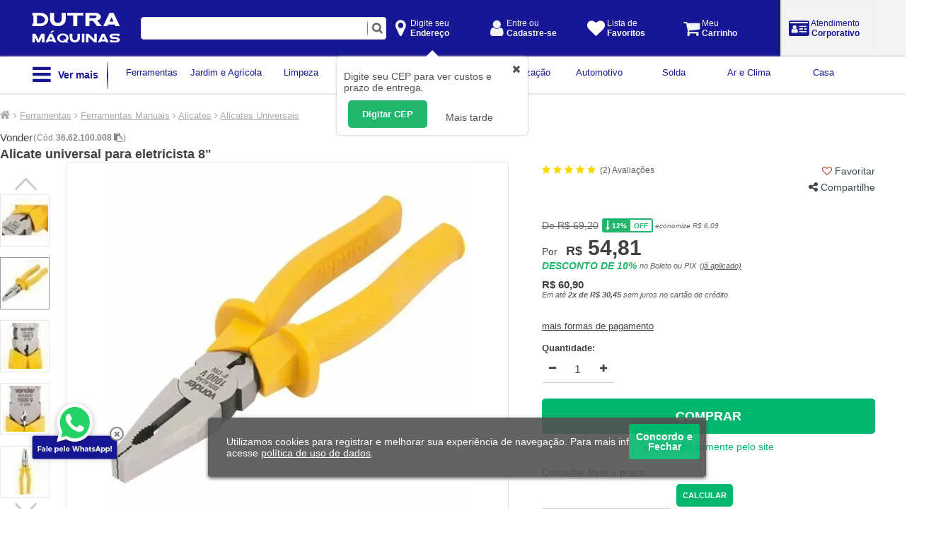

--- FILE ---
content_type: text/html; charset=ISO-8859-1
request_url: https://www.dutramaquinas.com.br/p/alicate-universal-para-eletricista-8-36-62-100-008
body_size: 29650
content:
	
<!DOCTYPE html PUBLIC "-//W3C//DTD XHTML 1.0 Transitional//EN" "http://www.w3.org/TR/xhtml1/DTD/xhtml1-transitional.dtd">
<html lang="pt-BR" xml:lang="pt-BR" xmlns="http://www.w3.org/1999/xhtml">
	<head>
	<title>Alicate universal para eletricista 8"  - 36.62.100.008 - Vonder</title>
   <style>.async-hide { opacity: 0 !important} </style>
	<meta http-equiv="Content-Type" content="text/html; charset=iso-8859-1" />
   <meta name="viewport" content="width=device-width, initial-scale=1.0, maximum-scale=1.0"/>
	<meta http-equiv="msthemecompatible" content="no" />
	<meta http-equiv="X-UA-Compatible" content="edge" />
	<META http-equiv="Expires" content="Fri, 23 Jan 2026 13:29:28 GMT" />
	<meta name="theme-color" content="#171595">
	<meta name="color-scheme" content="only light">
	<meta name="google-site-verification" content="zJl_XezPvIkCRhs3mhgQlOYwhPQZPUGPmh663O5lOYs" />
	<meta name="robots" content="index,follow"/>
	<meta name="robots" content="NOODP" />
	<meta name="description" content="Alicate universal para eletricista 8 , produtos excelentes só na Dutra Máquinas. Confira!" />
	<meta name="keywords" content="alicate, alicate universal, alicate universal para eletricista, vonder" />
	<link rel="canonical" href="https://www.dutramaquinas.com.br/p/alicate-universal-para-eletricista-8-36-62-100-008" />
	<link rel="alternate" media="only screen and (max-width: 640px)" href="https://m.dutramaquinas.com.br/p/alicate-universal-para-eletricista-8-36-62-100-008">
	 <script type="application/ld+json">
 {
	"@context": "http://schema.org/",
	"@type": "Product",
	"name": "Alicate universal para eletricista 8\" ",
	"image": "/shared/img/produto/alta/65126_alicate_universal_para_eletricista_8.jpg",
	"description": "ConteÃºdo da Embalagem: 1 Alicate universalIndicado para segurar peÃ§as planas e cilÃ­ndricas, cortar e desencapar fiosProduzido em aÃ§o cromo vanÃ¡dio, proporcionando maior resistÃªncia e durabilidade. Possui cabo isolado anatÃ´mico e antiderrapante, com abas de proteÃ§Ã£o, que oferece maior conforto e seguranÃ§a ao operador. Isolado a 1.000 V.",
	"brand": {
		"@type": "Brand",
		"name": "Vonder"
	},
	"sku": "49565",
	"gtin13" :"7893946357962",
	"offers": {
		"@type": "Offer",
		"url": "httpss://www.dutramaquinas.com.br/p/alicate-universal-para-eletricista-8-36-62-100-008",
		"priceCurrency": "BRL",
	"price": "54.81",
		"priceValidUntil": "2026-02-21",
	"availability": "https://schema.org/InStock",
		"itemCondition": "https://schema.org/NewCondition"
        }
 }
 </script>
 <script type="application/ld+json">
 {
        "aggregateRating" : {
                "@type" : "AggregateRating",
                "ratingValue" :5,
                "reviewCount" :2,
                "itemReviewed" :"http://schema.org/Thing"
        },
 	"review": {
		"@type": "Review",
		"reviewRating": {
			"@type": "Rating",
			"ratingValue": "5",
			"bestRating": "5"
		},
		"author": {
			"@type": "Person",
			"name": "Leonardo"
		}
	}
 }
 </script>
 <script type="application/ld+json">
   {
   "@type": "BreadcrumbList",
   "itemListElement": [{
 		"@type": "ListItem",
 		"position": 1,
		"item": "https://www.dutramaquinas.com.br/",
 	  	"name": "Home"
   },{
 		"@type": "ListItem",
 		"position": 2,
		"item": "https://www.dutramaquinas.com.br/c/ferramentas",
 	  	"name": "Ferramentas"
   },{
 		"@type": "ListItem",
 		"position": 4,
		"item": "https://www.dutramaquinas.com.br/c/ferramentas-manuais-alicates-alicates-universais",
 	  	"name": "Alicates Universais"
   }]
 }
 </script>

<meta name="cs:page" content="product"/>
<meta name="cs:description" content="name=Alicate universal para eletricista 8" , sku=36.62.100.008"/>
	<meta name="referrer" content="no-referrer"/>
	<meta name="generator" content=""/>
	<meta name="company" content="Dutra Maquinas"/>
	<meta name="author" content="Dutra Maquinas"/>
	<meta name="publisher" content="Dutra Maquinas"/>
	<meta name="copyright" content="Dutra Maquinas"/>
	<meta property="og:title" content="Alicate universal para eletricista 8"  - 36.62.100.008 - Vonder">
	<meta property="og:description" content="Alicate universal para eletricista 8 , produtos excelentes só na Dutra Máquinas. Confira!">
	<meta property="og:type" content="product">
	<meta property="og:url" content="https://www.dutramaquinas.com.br/p/alicate-universal-para-eletricista-8-36-62-100-008">
	<meta property="og:image" content="https://www.dutramaquinas.com.br/shared/img/produto/alta/65108_alicate_universal_para_eletricista_8.jpg">
	<meta property="og:site_name" content="Dutra Maquinas">
	<meta property="og:country-name" content="Brasil">
	<meta name="twitter: card" content="summary" />
	<meta name="twitter: site" content="@dutra_maquinas" />
	<meta name="twitter: title" content="Alicate universal para eletricista 8"  - 36.62.100.008 - Vonder" />
	<meta name="twitter: description" content="Alicate universal para eletricista 8 , produtos excelentes só na Dutra Máquinas. Confira!" />
	<meta name="twitter: image" content="https://www.dutramaquinas.com.br/shared/img/produto/alta/65108_alicate_universal_para_eletricista_8.jpg" />
	<link rel="manifest" href="https://www.dutramaquinas.com.br/manifest.json"/>
	<meta name="smartbanner:api" content="true">
	<link rel="shortcut icon" href="https://www.dutramaquinas.com.br/favicon.ico" type="image/x-icon" />
	<link rel="apple-touch-icon-precomposed" href="https://www.dutramaquinas.com.br/apple-touch-icon-precomposed.png">
	<link rel="apple-touch-icon" href="https://www.dutramaquinas.com.br/apple-touch-icon.png" />
	<link rel="apple-touch-icon" sizes="57x57" href="https://www.dutramaquinas.com.br/apple-touch-icon-57x57.png" />
	<link rel="apple-touch-icon" sizes="60x60" href="https://www.dutramaquinas.com.br/apple-touch-icon-60x60.png" />
	<link rel="apple-touch-icon" sizes="72x72" href="https://www.dutramaquinas.com.br/apple-touch-icon-72x72.png" />
	<link rel="apple-touch-icon" sizes="76x76" href="https://www.dutramaquinas.com.br/apple-touch-icon-76x76.png" />
	<link rel="apple-touch-icon" sizes="114x114" href="https://www.dutramaquinas.com.br/apple-touch-icon-114x114.png" />
	<link rel="apple-touch-icon" sizes="120x120" href="https://www.dutramaquinas.com.br/apple-touch-icon-120x120.png" />
	<link rel="apple-touch-icon" sizes="144x144" href="https://www.dutramaquinas.com.br/apple-touch-icon-144x144.png" />
	<link rel="apple-touch-icon" sizes="152x152" href="https://www.dutramaquinas.com.br/apple-touch-icon-152x152.png" />
	<link rel="apple-touch-icon" sizes="167x167" href="https://www.dutramaquinas.com.br/apple-touch-icon-167x167.png" />
	<link rel="apple-touch-icon" sizes="180x180" href="https://www.dutramaquinas.com.br/apple-touch-icon-180x180.png" />
	<link rel="icon" type="image/png" href="https://www.dutramaquinas.com.br/favicon-32x32.png" sizes="32x32"/>
	<link rel="icon" type="image/png" href="https://www.dutramaquinas.com.br/android-chrome-192x192.png" sizes="192x192"/>
	<link rel="icon" type="image/png" href="https://www.dutramaquinas.com.br/android-chrome-512x512.png" sizes="512x512"/>
	<link rel="icon" type="image/png" href="https://www.dutramaquinas.com.br/favicon-96x96.png" sizes="96x96"/>
	<link rel="icon" type="image/png" href="https://www.dutramaquinas.com.br/favicon-16x16.png" sizes="16x16"/>
	<meta name="msapplication-navbutton-color" content="#171595">
	<meta name="msapplication-TileColor" content="#100f96"/>
	<meta name="msapplication-TileImage" content="https://www.dutramaquinas.com.br/mstile-144x144.png"/>
	<meta name="apple-itunes-app" content="app-id=1614884213" />
	<meta name="google-play-app" content="app-id=br.com.dutramaquinas.pwa" />
	<meta name="apple-mobile-web-app-title" content="Dutra Máquinas">
	<meta name="mobile-web-app-capable" content="yes">
	<meta name="apple-mobile-web-app-status-bar-style" content="#171595">
	<link rel="apple-touch-startup-image" href="https://www.dutramaquinas.com.br/view/img/pwa/blue/ios/splashscreens/apple-splash-2048-2732.png" media="(device-width: 1024px) and (device-height: 1366px) and (-webkit-device-pixel-ratio: 2) and (orientation: portrait)">
	<link rel="apple-touch-startup-image" href="https://www.dutramaquinas.com.br/view/img/pwa/blue/ios/splashscreens/apple-splash-2732-2048.png" media="(device-width: 1024px) and (device-height: 1366px) and (-webkit-device-pixel-ratio: 2) and (orientation: landscape)">
	<link rel="apple-touch-startup-image" href="https://www.dutramaquinas.com.br/view/img/pwa/blue/ios/splashscreens/apple-splash-1668-2388.png" media="(device-width: 834px) and (device-height: 1194px) and (-webkit-device-pixel-ratio: 2) and (orientation: portrait)">
	<link rel="apple-touch-startup-image" href="https://www.dutramaquinas.com.br/view/img/pwa/blue/ios/splashscreens/apple-splash-2388-1668.png" media="(device-width: 834px) and (device-height: 1194px) and (-webkit-device-pixel-ratio: 2) and (orientation: landscape)">
	<link rel="apple-touch-startup-image" href="https://www.dutramaquinas.com.br/view/img/pwa/blue/ios/splashscreens/apple-splash-1536-2048.png" media="(device-width: 768px) and (device-height: 1024px) and (-webkit-device-pixel-ratio: 2) and (orientation: portrait)">
	<link rel="apple-touch-startup-image" href="https://www.dutramaquinas.com.br/view/img/pwa/blue/ios/splashscreens/apple-splash-2048-1536.png" media="(device-width: 768px) and (device-height: 1024px) and (-webkit-device-pixel-ratio: 2) and (orientation: landscape)">
	<link rel="apple-touch-startup-image" href="https://www.dutramaquinas.com.br/view/img/pwa/blue/ios/splashscreens/apple-splash-1668-2224.png" media="(device-width: 834px) and (device-height: 1112px) and (-webkit-device-pixel-ratio: 2) and (orientation: portrait)">
	<link rel="apple-touch-startup-image" href="https://www.dutramaquinas.com.br/view/img/pwa/blue/ios/splashscreens/apple-splash-2224-1668.png" media="(device-width: 834px) and (device-height: 1112px) and (-webkit-device-pixel-ratio: 2) and (orientation: landscape)">
	<link rel="apple-touch-startup-image" href="https://www.dutramaquinas.com.br/view/img/pwa/blue/ios/splashscreens/apple-splash-1620-2160.png" media="(device-width: 810px) and (device-height: 1080px) and (-webkit-device-pixel-ratio: 2) and (orientation: portrait)">
	<link rel="apple-touch-startup-image" href="https://www.dutramaquinas.com.br/view/img/pwa/blue/ios/splashscreens/apple-splash-2160-1620.png" media="(device-width: 810px) and (device-height: 1080px) and (-webkit-device-pixel-ratio: 2) and (orientation: landscape)">
	<link rel="apple-touch-startup-image" href="https://www.dutramaquinas.com.br/view/img/pwa/blue/ios/splashscreens/apple-splash-1284-2778.png" media="(device-width: 428px) and (device-height: 926px) and (-webkit-device-pixel-ratio: 3) and (orientation: portrait)">
	<link rel="apple-touch-startup-image" href="https://www.dutramaquinas.com.br/view/img/pwa/blue/ios/splashscreens/apple-splash-2778-1284.png" media="(device-width: 428px) and (device-height: 926px) and (-webkit-device-pixel-ratio: 3) and (orientation: landscape)">
	<link rel="apple-touch-startup-image" href="https://www.dutramaquinas.com.br/view/img/pwa/blue/ios/splashscreens/apple-splash-1170-2532.png" media="(device-width: 390px) and (device-height: 844px) and (-webkit-device-pixel-ratio: 3) and (orientation: portrait)">
	<link rel="apple-touch-startup-image" href="https://www.dutramaquinas.com.br/view/img/pwa/blue/ios/splashscreens/apple-splash-2532-1170.png" media="(device-width: 390px) and (device-height: 844px) and (-webkit-device-pixel-ratio: 3) and (orientation: landscape)">
	<link rel="apple-touch-startup-image" href="https://www.dutramaquinas.com.br/view/img/pwa/blue/ios/splashscreens/apple-splash-1125-2436.png" media="(device-width: 375px) and (device-height: 812px) and (-webkit-device-pixel-ratio: 3) and (orientation: portrait)">
	<link rel="apple-touch-startup-image" href="https://www.dutramaquinas.com.br/view/img/pwa/blue/ios/splashscreens/apple-splash-2436-1125.png" media="(device-width: 375px) and (device-height: 812px) and (-webkit-device-pixel-ratio: 3) and (orientation: landscape)">
	<link rel="apple-touch-startup-image" href="https://www.dutramaquinas.com.br/view/img/pwa/blue/ios/splashscreens/apple-splash-1242-2688.png" media="(device-width: 414px) and (device-height: 896px) and (-webkit-device-pixel-ratio: 3) and (orientation: portrait)">
	<link rel="apple-touch-startup-image" href="https://www.dutramaquinas.com.br/view/img/pwa/blue/ios/splashscreens/apple-splash-2688-1242.png" media="(device-width: 414px) and (device-height: 896px) and (-webkit-device-pixel-ratio: 3) and (orientation: landscape)">
	<link rel="apple-touch-startup-image" href="https://www.dutramaquinas.com.br/view/img/pwa/blue/ios/splashscreens/apple-splash-828-1792.png" media="(device-width: 414px) and (device-height: 896px) and (-webkit-device-pixel-ratio: 2) and (orientation: portrait)">
	<link rel="apple-touch-startup-image" href="https://www.dutramaquinas.com.br/view/img/pwa/blue/ios/splashscreens/apple-splash-1792-828.png" media="(device-width: 414px) and (device-height: 896px) and (-webkit-device-pixel-ratio: 2) and (orientation: landscape)">
	<link rel="apple-touch-startup-image" href="https://www.dutramaquinas.com.br/view/img/pwa/blue/ios/splashscreens/apple-splash-1242-2208.png" media="(device-width: 414px) and (device-height: 736px) and (-webkit-device-pixel-ratio: 3) and (orientation: portrait)">
	<link rel="apple-touch-startup-image" href="https://www.dutramaquinas.com.br/view/img/pwa/blue/ios/splashscreens/apple-splash-2208-1242.png" media="(device-width: 414px) and (device-height: 736px) and (-webkit-device-pixel-ratio: 3) and (orientation: landscape)">
	<link rel="apple-touch-startup-image" href="https://www.dutramaquinas.com.br/view/img/pwa/blue/ios/splashscreens/apple-splash-750-1334.png" media="(device-width: 375px) and (device-height: 667px) and (-webkit-device-pixel-ratio: 2) and (orientation: portrait)">
	<link rel="apple-touch-startup-image" href="https://www.dutramaquinas.com.br/view/img/pwa/blue/ios/splashscreens/apple-splash-1334-750.png" media="(device-width: 375px) and (device-height: 667px) and (-webkit-device-pixel-ratio: 2) and (orientation: landscape)">
	<link rel="apple-touch-startup-image" href="https://www.dutramaquinas.com.br/view/img/pwa/blue/ios/splashscreens/apple-splash-640-1136.png" media="(device-width: 320px) and (device-height: 568px) and (-webkit-device-pixel-ratio: 2) and (orientation: portrait)">
	<link rel="apple-touch-startup-image" href="https://www.dutramaquinas.com.br/view/img/pwa/blue/ios/splashscreens/apple-splash-1136-640.png" media="(device-width: 320px) and (device-height: 568px) and (-webkit-device-pixel-ratio: 2) and (orientation: landscape)">
   <script type="text/javascript">
		if ("serviceWorker" in navigator) {
			navigator.serviceWorker.register("/sw.js")
			.then(() => console.log("service worker installed"))
			.catch(err => console.error("Error", err));
		}
   </script>
	<link rel="preload" as="style" href="https://www.dutramaquinas.com.br/view/css/styles-produto.css?chash=8702098d189d4453d21a9c7986a5f774dc73a4cb16d45097" onload="this.rel='stylesheet'" />
	<link rel="stylesheet" href="https://www.dutramaquinas.com.br/view/css/styles-produto.css?chash=8702098d189d4453d21a9c7986a5f774dc73a4cb16d45097" type="text/css" media="screen" />
	<noscript><link rel="stylesheet" href="https://www.dutramaquinas.com.br/view/css/styles-produto.css?chash=8702098d189d4453d21a9c7986a5f774dc73a4cb16d45097" type="text/css" media="screen" /></noscript>
	<script type="text/javascript" src="https://www.dutramaquinas.com.br/js/jquery.top.plugins.js?chash=b567c2a7f48f131ed8f2d058aa98b9a3f8eb36c454c82052"></script>
	<script type="text/javascript" src="https://www.dutramaquinas.com.br/js/jquery.top.interna_produtos.js?chash=24bfe4ef31e842c0fadced684bba1b7141e7cc399864830c"></script>
	<script defer async type="text/javascript" src="https://www.google.com/recaptcha/api.js"></script>
<!-- Google Tag Manager -->
<script>(function(w,d,s,l,i){w[l]=w[l]||[];w[l].push({'gtm.start':
new Date().getTime(),event:'gtm.js'});var f=d.getElementsByTagName(s)[0],
j=d.createElement(s),dl=l!='dataLayer'?'&l='+l:'';j.async=true;j.src=
'https://www.googletagmanager.com/gtm.js?id='+i+dl;f.parentNode.insertBefore(j,f);
})(window,document,'script','dataLayer','GTM-T9PKKBP');</script>
<!-- End Google Tag Manager -->
<meta name="kdt:page" content="product">
<meta name="kdt:product" content="id=36.62.100.008,name=Alicate universal para eletricista 8">
</head>
<!--[if lt IE 8]>
<p style="background-color:#ccc;height:30px;padding-top:15px;font:16px arial;">Seu navegador está desatualizado. Ele possui falhas de segurança e pode apresentar problemas para exibir este e outros websites. <a href="http://browser-update.org/pt/update.html#5" style="text-decoration:underline;font:bold 16px arial;color:#666">Saiba como atualizar o seu navegador.</a></p>
<![endif]-->
	<body itemscope itemtype="http://schema.org/WebPage">
		<div id="site">
			<div id="page_header">
				<!-- Google Tag Manager (noscript) -->
<noscript><iframe src="https://www.googletagmanager.com/ns.html?id=GTM-T9PKKBP"
height="0" width="0" style="display:none;visibility:hidden"></iframe></noscript>
<!-- End Google Tag Manager (noscript) -->
<div id="categorias">	<div id="header-menu" style="background-color:#171696">		<div class="btn-identificacao-menu" style="background-color:#171696"><i style="font-size:27px;float:left;" class="fa fa-bars" aria-hidden="true"></i>&nbsp;Menu - Categorias</div>		<div class="btn-fechar"><a href="#categorias" class="close closebtn"><i class="fa fa-times" aria-hidden="true"></i></a></div>	</div>	<div id="secoes-menu"><div class="secoes-menu-btn" secao="379">	<a href="#"  alt="Ferramentas" secao="379"><img src="/view/img/pixel.gif" style="width:28px;height:28px;background-image:url(/shared/img/menu/icones_menu_categorias_blue.png);background-repeat:no-repeat;background-size:auto 28px;margin-top:4px;float:left;" class="btn-secao-ferramentas"/><p style="float:left;">Ferramentas</p><i style="float: right;font-size: 25px;padding: 6px;" class="fa fa-angle-right" id="id_379" aria-hidden="true"></i></a><div class="menu_categoria" id="menu_categoria_379">	<div><a class="loading-mobile" href="/c/ferramentas-ferramentas-eletricas"  title="Ferramentas Elétricas" alt="Ferramentas Elétricas"><p style="float:left;">Ferramentas Elétricas</p></a></div>	<div><a class="loading-mobile" href="/c/ferramentas-ferramentas-a-bateria"  title="Ferramentas a Bateria" alt="Ferramentas a Bateria"><p style="float:left;">Ferramentas a Bateria</p></a></div>	<div><a class="loading-mobile" href="/c/ferramentas-ferramentas-manuais"  title="Ferramentas Manuais" alt="Ferramentas Manuais"><p style="float:left;">Ferramentas Manuais</p></a></div>	<div><a class="loading-mobile" href="/c/ferramentas-ferramentas-pneumaticas"  title="Ferramentas Pneumáticas" alt="Ferramentas Pneumáticas"><p style="float:left;">Ferramentas Pneumáticas</p></a></div>	<div><a class="loading-mobile" href="/c/ferramentas-acessorios-para-ferramentas"  title="Acessórios para Ferramentas" alt="Acessórios para Ferramentas"><p style="float:left;">Acessórios para Ferramentas</p></a></div>	<div><a class="loading-mobile" href="/c/ferramentas" title="Ferramentas" alt="Ferramentas"><p style="float:left;font: bold 14px arial;">Ver tudo Ferramentas</p></a></div></div></div><hr class="cinza" /><div class="secoes-menu-btn" secao="137">	<a href="#"  alt="Jardim e Agrícola" secao="137"><img src="/view/img/pixel.gif" style="width:28px;height:28px;background-image:url(/shared/img/menu/icones_menu_categorias_blue.png);background-repeat:no-repeat;background-size:auto 28px;margin-top:4px;float:left;" class="btn-secao-jardim-e-agricola"/><p style="float:left;">Jardim e Agrícola</p><i style="float: right;font-size: 25px;padding: 6px;" class="fa fa-angle-right" id="id_137" aria-hidden="true"></i></a><div class="menu_categoria" id="menu_categoria_137">	<div><a class="loading-mobile" href="/c/jardim-e-agricola-aparadores-de-grama"  title="Aparadores de Grama" alt="Aparadores de Grama"><p style="float:left;">Aparadores de Grama</p></a></div>	<div><a class="loading-mobile" href="/c/jardim-e-agricola-bombas-de-agua"  title="Bombas de Água" alt="Bombas de Água"><p style="float:left;">Bombas de Água</p></a></div>	<div><a class="loading-mobile" href="/c/jardim-e-agricola-cortadores-de-grama"  title="Cortadores de Grama" alt="Cortadores de Grama"><p style="float:left;">Cortadores de Grama</p></a></div>	<div><a class="loading-mobile" href="/c/jardim-e-agricola-mangueiras"  title="Mangueiras" alt="Mangueiras"><p style="float:left;">Mangueiras</p></a></div>	<div><a class="loading-mobile" href="/c/jardim-e-agricola-motocultivadores"  title="Motocultivadores" alt="Motocultivadores"><p style="float:left;">Motocultivadores</p></a></div>	<div><a class="loading-mobile" href="/c/jardim-e-agricola-motosserras-e-eletrosserras"  title="Motosserras e Eletrosserras" alt="Motosserras e Eletrosserras"><p style="float:left;">Motosserras e Eletrosserras</p></a></div>	<div><a class="loading-mobile" href="/c/jardim-e-agricola-perfuradores-de-solo"  title="Perfuradores de Solo" alt="Perfuradores de Solo"><p style="float:left;">Perfuradores de Solo</p></a></div>	<div><a class="loading-mobile" href="/c/jardim-e-agricola-podadores-de-cerca-viva"  title="Podadores de Cerca Viva" alt="Podadores de Cerca Viva"><p style="float:left;">Podadores de Cerca Viva</p></a></div>	<div><a class="loading-mobile" href="/c/jardim-e-agricola-pulverizadores"  title="Pulverizadores" alt="Pulverizadores"><p style="float:left;">Pulverizadores</p></a></div>	<div><a class="loading-mobile" href="/c/jardim-e-agricola-rocadeiras"  title="Roçadeiras" alt="Roçadeiras"><p style="float:left;">Roçadeiras</p></a></div>	<div><a class="loading-mobile" href="/c/jardim-e-agricola" title="Jardim e Agrícola" alt="Jardim e Agrícola"><p style="float:left;font: bold 14px arial;">Ver tudo Jardim e Agrícola</p></a></div></div></div><hr class="cinza" /><div class="secoes-menu-btn" secao="4">	<a href="#"  alt="Limpeza" secao="4"><img src="/view/img/pixel.gif" style="width:28px;height:28px;background-image:url(/shared/img/menu/icones_menu_categorias_blue.png);background-repeat:no-repeat;background-size:auto 28px;margin-top:4px;float:left;" class="btn-secao-limpeza"/><p style="float:left;">Limpeza</p><i style="float: right;font-size: 25px;padding: 6px;" class="fa fa-angle-right" id="id_4" aria-hidden="true"></i></a><div class="menu_categoria" id="menu_categoria_4">	<div><a class="loading-mobile" href="/c/limpeza-aspiradores-de-po"  title="Aspiradores de Pó" alt="Aspiradores de Pó"><p style="float:left;">Aspiradores de Pó</p></a></div>	<div><a class="loading-mobile" href="/c/limpeza-desentupidoras"  title="Desentupidoras" alt="Desentupidoras"><p style="float:left;">Desentupidoras</p></a></div>	<div><a class="loading-mobile" href="/c/limpeza-enceradeiras"  title="Enceradeiras" alt="Enceradeiras"><p style="float:left;">Enceradeiras</p></a></div>	<div><a class="loading-mobile" href="/c/limpeza-equipamentos-para-limpeza"  title="Equipamentos para limpeza" alt="Equipamentos para limpeza"><p style="float:left;">Equipamentos para limpeza</p></a></div>	<div><a class="loading-mobile" href="/c/limpeza-varredeiras-de-piso"  title="Varredeiras de Piso" alt="Varredeiras de Piso"><p style="float:left;">Varredeiras de Piso</p></a></div>	<div><a class="loading-mobile" href="/c/limpeza-extratoras"  title="Extratoras" alt="Extratoras"><p style="float:left;">Extratoras</p></a></div>	<div><a class="loading-mobile" href="/c/limpeza-maquinas-para-limpeza-profissional"  title="Máquinas para Limpeza Profissional" alt="Máquinas para Limpeza Profissional"><p style="float:left;">Máquinas para Limpeza Profissional</p></a></div>	<div><a class="loading-mobile" href="/c/limpeza-equipamentos-para-limpeza-mops"  title="Mops" alt="Mops"><p style="float:left;">Mops</p></a></div>	<div><a class="loading-mobile" href="/c/limpeza-produtos-de-limpeza"  title="Produtos de Limpeza" alt="Produtos de Limpeza"><p style="float:left;">Produtos de Limpeza</p></a></div>	<div><a class="loading-mobile" href="/c/limpeza-vaporizadores-e-higienizadores"  title="Vaporizadores e Higienizadores" alt="Vaporizadores e Higienizadores"><p style="float:left;">Vaporizadores e Higienizadores</p></a></div>	<div><a class="loading-mobile" href="/c/limpeza" title="Limpeza" alt="Limpeza"><p style="float:left;font: bold 14px arial;">Ver tudo Limpeza</p></a></div></div></div><hr class="cinza" /><div class="secoes-menu-btn" secao="117">	<a href="#"  alt="Construção Civil" secao="117"><img src="/view/img/pixel.gif" style="width:28px;height:28px;background-image:url(/shared/img/menu/icones_menu_categorias_blue.png);background-repeat:no-repeat;background-size:auto 28px;margin-top:4px;float:left;" class="btn-secao-construcao-civil"/><p style="float:left;">Construção Civil</p><i style="float: right;font-size: 25px;padding: 6px;" class="fa fa-angle-right" id="id_117" aria-hidden="true"></i></a><div class="menu_categoria" id="menu_categoria_117">	<div><a class="loading-mobile" href="/c/construcao-civil-betoneiras"  title="Betoneiras" alt="Betoneiras"><p style="float:left;">Betoneiras</p></a></div>	<div><a class="loading-mobile" href="/c/construcao-civil-carrinhos-de-mao"  title="Carrinhos de Mão" alt="Carrinhos de Mão"><p style="float:left;">Carrinhos de Mão</p></a></div>	<div><a class="loading-mobile" href="/c/construcao-civil-compactadores-de-solo"  title="Compactadores de solo" alt="Compactadores de solo"><p style="float:left;">Compactadores de solo</p></a></div>	<div><a class="loading-mobile" href="/c/construcao-civil-maquinas-cortadoras-cortadores-de-piso"  title="Cortadores de Piso" alt="Cortadores de Piso"><p style="float:left;">Cortadores de Piso</p></a></div>	<div><a class="loading-mobile" href="/c/construcao-civil-escadas"  title="Escadas" alt="Escadas"><p style="float:left;">Escadas</p></a></div>	<div><a class="loading-mobile" href="/c/construcao-civil-fitas-aluminizadas"  title="Fitas Aluminizadas" alt="Fitas Aluminizadas"><p style="float:left;">Fitas Aluminizadas</p></a></div>	<div><a class="loading-mobile" href="/c/construcao-civil-geradores-de-energia"  title="Geradores de Energia" alt="Geradores de Energia"><p style="float:left;">Geradores de Energia</p></a></div>	<div><a class="loading-mobile" href="/c/construcao-civil-impermeabilizantes"  title="Impermeabilizantes" alt="Impermeabilizantes"><p style="float:left;">Impermeabilizantes</p></a></div>	<div><a class="loading-mobile" href="/c/construcao-civil-vibradores-de-concreto"  title="Vibradores de Concreto" alt="Vibradores de Concreto"><p style="float:left;">Vibradores de Concreto</p></a></div>	<div><a class="loading-mobile" href="/c/construcao-civil-motores"  title="Motores" alt="Motores"><p style="float:left;">Motores</p></a></div>	<div><a class="loading-mobile" href="/c/construcao-civil" title="Construção Civil" alt="Construção Civil"><p style="float:left;font: bold 14px arial;">Ver tudo Construção Civil</p></a></div></div></div><hr class="cinza" /><div class="secoes-menu-btn" secao="134">	<a href="#"  alt="Instrumentos de Medição" secao="134"><img src="/view/img/pixel.gif" style="width:28px;height:28px;background-image:url(/shared/img/menu/icones_menu_categorias_blue.png);background-repeat:no-repeat;background-size:auto 28px;margin-top:4px;float:left;" class="btn-secao-instrumentos-de-medicao"/><p style="float:left;">Instrumentos de Medição</p><i style="float: right;font-size: 25px;padding: 6px;" class="fa fa-angle-right" id="id_134" aria-hidden="true"></i></a><div class="menu_categoria" id="menu_categoria_134">	<div><a class="loading-mobile" href="/c/instrumentos-de-medicao-alicates-amperimetros"  title="Alicates Amperímetros" alt="Alicates Amperímetros"><p style="float:left;">Alicates Amperímetros</p></a></div>	<div><a class="loading-mobile" href="/c/instrumentos-de-medicao-aparelhos-detectores"  title="Aparelhos Detectores" alt="Aparelhos Detectores"><p style="float:left;">Aparelhos Detectores</p></a></div>	<div><a class="loading-mobile" href="/c/instrumentos-de-medicao-balancas"  title="Balanças" alt="Balanças"><p style="float:left;">Balanças</p></a></div>	<div><a class="loading-mobile" href="/c/instrumentos-de-medicao-bases-magneticas"  title="Bases Magnéticas" alt="Bases Magnéticas"><p style="float:left;">Bases Magnéticas</p></a></div>	<div><a class="loading-mobile" href="/c/instrumentos-de-medicao-calibradores"  title="Calibradores" alt="Calibradores"><p style="float:left;">Calibradores</p></a></div>	<div><a class="loading-mobile" href="/c/instrumentos-de-medicao-escalas-reguas-e-metros"  title="Escalas, Réguas e Metros" alt="Escalas, Réguas e Metros"><p style="float:left;">Escalas, Réguas e Metros</p></a></div>	<div><a class="loading-mobile" href="/c/instrumentos-de-medicao-esquadros"  title="Esquadros" alt="Esquadros"><p style="float:left;">Esquadros</p></a></div>	<div><a class="loading-mobile" href="/c/instrumentos-de-medicao-decibelimetros"  title="Decibelímetros" alt="Decibelímetros"><p style="float:left;">Decibelímetros</p></a></div>	<div><a class="loading-mobile" href="/c/instrumentos-de-medicao-lupas"  title="Lupas" alt="Lupas"><p style="float:left;">Lupas</p></a></div>	<div><a class="loading-mobile" href="/c/instrumentos-de-medicao-multimetros"  title="Multímetros" alt="Multímetros"><p style="float:left;">Multímetros</p></a></div>	<div><a class="loading-mobile" href="/c/instrumentos-de-medicao" title="Instrumentos de Medição" alt="Instrumentos de Medição"><p style="float:left;font: bold 14px arial;">Ver tudo Instrumentos de Medição</p></a></div></div></div><hr class="cinza" /><div class="secoes-menu-btn" secao="147">	<a href="#"  alt="Organização" secao="147"><img src="/view/img/pixel.gif" style="width:28px;height:28px;background-image:url(/shared/img/menu/icones_menu_categorias_blue.png);background-repeat:no-repeat;background-size:auto 28px;margin-top:4px;float:left;" class="btn-secao-organizacao"/><p style="float:left;">Organização</p><i style="float: right;font-size: 25px;padding: 6px;" class="fa fa-angle-right" id="id_147" aria-hidden="true"></i></a><div class="menu_categoria" id="menu_categoria_147">	<div><a class="loading-mobile" href="/c/organizacao-armarios"  title="Armários" alt="Armários"><p style="float:left;">Armários</p></a></div>	<div><a class="loading-mobile" href="/c/organizacao-caixas-e-organizadores-caixas-metalicas"  title="Caixas Metálicas" alt="Caixas Metálicas"><p style="float:left;">Caixas Metálicas</p></a></div>	<div><a class="loading-mobile" href="/c/organizacao-bancadas"  title="Bancadas" alt="Bancadas"><p style="float:left;">Bancadas</p></a></div>	<div><a class="loading-mobile" href="/c/organizacao-bancadas-bancadasae-paineis"  title="Bancadas e Painéis" alt="Bancadas e Painéis"><p style="float:left;">Bancadas e Painéis</p></a></div>	<div><a class="loading-mobile" href="/c/organizacao-bolsas-e-mochilas"  title="Bolsas e Mochilas" alt="Bolsas e Mochilas"><p style="float:left;">Bolsas e Mochilas</p></a></div>	<div><a class="loading-mobile" href="/c/organizacao-bancadas-bancadas-moveis"  title="Bancadas Móveis" alt="Bancadas Móveis"><p style="float:left;">Bancadas Móveis</p></a></div>	<div><a class="loading-mobile" href="/c/organizacao-caixas-e-organizadores"  title="Caixas e Organizadores" alt="Caixas e Organizadores"><p style="float:left;">Caixas e Organizadores</p></a></div>	<div><a class="loading-mobile" href="/c/organizacao-carrinhos-para-ferramentas"  title="Carrinhos para Ferramentas" alt="Carrinhos para Ferramentas"><p style="float:left;">Carrinhos para Ferramentas</p></a></div>	<div><a class="loading-mobile" href="/c/organizacao-cavaletes"  title="Cavaletes" alt="Cavaletes"><p style="float:left;">Cavaletes</p></a></div>	<div><a class="loading-mobile" href="/c/organizacao-cintos-para-ferramentas"  title="Cintos para Ferramentas" alt="Cintos para Ferramentas"><p style="float:left;">Cintos para Ferramentas</p></a></div>	<div><a class="loading-mobile" href="/c/organizacao" title="Organização" alt="Organização"><p style="float:left;font: bold 14px arial;">Ver tudo Organização</p></a></div></div></div><hr class="cinza" /><div class="secoes-menu-btn" secao="1">	<a href="#"  alt="Automotivo" secao="1"><img src="/view/img/pixel.gif" style="width:28px;height:28px;background-image:url(/shared/img/menu/icones_menu_categorias_blue.png);background-repeat:no-repeat;background-size:auto 28px;margin-top:4px;float:left;" class="btn-secao-automotivo"/><p style="float:left;">Automotivo</p><i style="float: right;font-size: 25px;padding: 6px;" class="fa fa-angle-right" id="id_1" aria-hidden="true"></i></a><div class="menu_categoria" id="menu_categoria_1">	<div><a class="loading-mobile" href="/c/automotivo-balanceadoras-de-rodas"  title="Balanceadoras de Rodas" alt="Balanceadoras de Rodas"><p style="float:left;">Balanceadoras de Rodas</p></a></div>	<div><a class="loading-mobile" href="/c/automotivo-lubrificacao-bombas-manuais-e-engraxadeiras"  title="Bombas Manuais e Engraxadeiras" alt="Bombas Manuais e Engraxadeiras"><p style="float:left;">Bombas Manuais e Engraxadeiras</p></a></div>	<div><a class="loading-mobile" href="/c/automotivo-mecanica-e-eletrica-calibradores-de-ar"  title="Calibradores de Ar" alt="Calibradores de Ar"><p style="float:left;">Calibradores de Ar</p></a></div>	<div><a class="loading-mobile" href="/c/automotivo-mecanica-e-eletrica-carregadores-e-auxiliar-de-partida"  title="Carregadores e Auxiliar de Partida" alt="Carregadores e Auxiliar de Partida"><p style="float:left;">Carregadores e Auxiliar de Partida</p></a></div>	<div><a class="loading-mobile" href="/c/automotivo-mecanica-e-eletrica-carros-esteira-e-banquetas"  title="Carros Esteira e Banquetas" alt="Carros Esteira e Banquetas"><p style="float:left;">Carros Esteira e Banquetas</p></a></div>	<div><a class="loading-mobile" href="/c/automotivo-chaves-para-rodas"  title="Chaves para Rodas" alt="Chaves para Rodas"><p style="float:left;">Chaves para Rodas</p></a></div>	<div><a class="loading-mobile" href="/c/automotivo-equipamentos-e-maquinas-automotivas-elevadores-automotivos"  title="Elevadores Automotivos" alt="Elevadores Automotivos"><p style="float:left;">Elevadores Automotivos</p></a></div>	<div><a class="loading-mobile" href="/c/automotivo-equipamentos-e-maquinas-automotivas-lavadoras-de-pecas"  title="Lavadoras de Peças" alt="Lavadoras de Peças"><p style="float:left;">Lavadoras de Peças</p></a></div>	<div><a class="loading-mobile" href="/c/automotivo-mecanica-e-eletrica-macacos-hidraulicos"  title="Macacos Hidráulicos" alt="Macacos Hidráulicos"><p style="float:left;">Macacos Hidráulicos</p></a></div>	<div><a class="loading-mobile" href="/c/automotivo-equipamentos-e-maquinas-automotivas-prensas"  title="Prensas" alt="Prensas"><p style="float:left;">Prensas</p></a></div>	<div><a class="loading-mobile" href="/c/automotivo" title="Automotivo" alt="Automotivo"><p style="float:left;font: bold 14px arial;">Ver tudo Automotivo</p></a></div></div></div><hr class="cinza" /><div class="secoes-menu-btn" secao="150">	<a href="#"  alt="Solda" secao="150"><img src="/view/img/pixel.gif" style="width:28px;height:28px;background-image:url(/shared/img/menu/icones_menu_categorias_blue.png);background-repeat:no-repeat;background-size:auto 28px;margin-top:4px;float:left;" class="btn-secao-solda"/><p style="float:left;">Solda</p><i style="float: right;font-size: 25px;padding: 6px;" class="fa fa-angle-right" id="id_150" aria-hidden="true"></i></a><div class="menu_categoria" id="menu_categoria_150">	<div><a class="loading-mobile" href="/c/solda-acessorios-para-solda"  title="Acessórios para Solda" alt="Acessórios para Solda"><p style="float:left;">Acessórios para Solda</p></a></div>	<div><a class="loading-mobile" href="/c/solda-arames-para-solda"  title="Arames para Solda" alt="Arames para Solda"><p style="float:left;">Arames para Solda</p></a></div>	<div><a class="loading-mobile" href="/c/solda-eletrodos"  title="Eletrodos" alt="Eletrodos"><p style="float:left;">Eletrodos</p></a></div>	<div><a class="loading-mobile" href="/c/solda-ferros-e-pistolas-de-solda"  title="Ferros e Pistolas de Solda" alt="Ferros e Pistolas de Solda"><p style="float:left;">Ferros e Pistolas de Solda</p></a></div>	<div><a class="loading-mobile" href="/c/solda-maquinas-de-solda-inversoras-de-solda"  title="Inversoras de Solda" alt="Inversoras de Solda"><p style="float:left;">Inversoras de Solda</p></a></div>	<div><a class="loading-mobile" href="/c/solda-maquinas-de-cortes-plasma"  title="Máquinas de Cortes Plasma" alt="Máquinas de Cortes Plasma"><p style="float:left;">Máquinas de Cortes Plasma</p></a></div>	<div><a class="loading-mobile" href="/c/solda-maquinas-de-solda"  title="Máquinas de Solda" alt="Máquinas de Solda"><p style="float:left;">Máquinas de Solda</p></a></div>	<div><a class="loading-mobile" href="/c/solda-maquinas-de-solda-transformadores-de-solda"  title="Transformadores de solda" alt="Transformadores de solda"><p style="float:left;">Transformadores de solda</p></a></div>	<div><a class="loading-mobile" href="/c/solda-maquinas-de-solda-maquinas-de-solda-mig-mag"  title="Máquinas de solda MIG/MAG" alt="Máquinas de solda MIG/MAG"><p style="float:left;">Máquinas de solda MIG/MAG</p></a></div>	<div><a class="loading-mobile" href="/c/solda-mascaras-de-solda"  title="Máscaras de Solda" alt="Máscaras de Solda"><p style="float:left;">Máscaras de Solda</p></a></div>	<div><a class="loading-mobile" href="/c/solda" title="Solda" alt="Solda"><p style="float:left;font: bold 14px arial;">Ver tudo Solda</p></a></div></div></div><hr class="cinza" /><div class="secoes-menu-btn" secao="378">	<a href="#"  alt="Ar e Clima" secao="378"><img src="/view/img/pixel.gif" style="width:28px;height:28px;background-image:url(/shared/img/menu/icones_menu_categorias_blue.png);background-repeat:no-repeat;background-size:auto 28px;margin-top:4px;float:left;" class="btn-secao-ar-e-clima"/><p style="float:left;">Ar e Clima</p><i style="float: right;font-size: 25px;padding: 6px;" class="fa fa-angle-right" id="id_378" aria-hidden="true"></i></a><div class="menu_categoria" id="menu_categoria_378">	<div><a class="loading-mobile" href="/c/ar-e-clima-aquecedores"  title="Aquecedores" alt="Aquecedores"><p style="float:left;">Aquecedores</p></a></div>	<div><a class="loading-mobile" href="/c/ar-e-clima-climatizadores"  title="Climatizadores" alt="Climatizadores"><p style="float:left;">Climatizadores</p></a></div>	<div><a class="loading-mobile" href="/c/ar-e-clima-exaustores-exaustores-industriais"  title="Exaustores Industriais" alt="Exaustores Industriais"><p style="float:left;">Exaustores Industriais</p></a></div>	<div><a class="loading-mobile" href="/c/ar-e-clima-exaustores-exaustores-residenciais"  title="Exaustores Residenciais" alt="Exaustores Residenciais"><p style="float:left;">Exaustores Residenciais</p></a></div>	<div><a class="loading-mobile" href="/c/ar-e-clima-umidificadores"  title="Umidificadores" alt="Umidificadores"><p style="float:left;">Umidificadores</p></a></div>	<div><a class="loading-mobile" href="/c/ar-e-clima-ventiladores-ventiladores-de-coluna"  title="Ventiladores de Coluna" alt="Ventiladores de Coluna"><p style="float:left;">Ventiladores de Coluna</p></a></div>	<div><a class="loading-mobile" href="/c/ar-e-clima-ventiladores-ventiladores-de-mesa"  title="Ventiladores de Mesa" alt="Ventiladores de Mesa"><p style="float:left;">Ventiladores de Mesa</p></a></div>	<div><a class="loading-mobile" href="/c/ar-e-clima-ventiladores-ventiladores-de-parede"  title="Ventiladores de Parede" alt="Ventiladores de Parede"><p style="float:left;">Ventiladores de Parede</p></a></div>	<div><a class="loading-mobile" href="/c/ar-e-clima-ventiladores-ventiladores-de-teto"  title="Ventiladores de Teto" alt="Ventiladores de Teto"><p style="float:left;">Ventiladores de Teto</p></a></div>	<div><a class="loading-mobile" href="/c/ar-e-clima" title="Ar e Clima" alt="Ar e Clima"><p style="float:left;font: bold 14px arial;">Ver tudo Ar e Clima</p></a></div></div></div><hr class="cinza" /><div class="secoes-menu-btn" secao="114">	<a href="#"  alt="Casa" secao="114"><img src="/view/img/pixel.gif" style="width:28px;height:28px;background-image:url(/shared/img/menu/icones_menu_categorias_blue.png);background-repeat:no-repeat;background-size:auto 28px;margin-top:4px;float:left;" class="btn-secao-casa"/><p style="float:left;">Casa</p><i style="float: right;font-size: 25px;padding: 6px;" class="fa fa-angle-right" id="id_114" aria-hidden="true"></i></a><div class="menu_categoria" id="menu_categoria_114">	<div><a class="loading-mobile" href="/c/casa-audio"  title="Áudio" alt="Áudio"><p style="float:left;">Áudio</p></a></div>	<div><a class="loading-mobile" href="/c/casa-chuveiros-e-torneiras-eletricas"  title="Chuveiros e Torneiras Elétricas" alt="Chuveiros e Torneiras Elétricas"><p style="float:left;">Chuveiros e Torneiras Elétricas</p></a></div>	<div><a class="loading-mobile" href="/c/casa-decoracao"  title="Decoração" alt="Decoração"><p style="float:left;">Decoração</p></a></div>	<div><a class="loading-mobile" href="/c/casa-eletrodomesticos"  title="Eletrodomésticos" alt="Eletrodomésticos"><p style="float:left;">Eletrodomésticos</p></a></div>	<div><a class="loading-mobile" href="/c/casa-eletroportateis"  title="Eletroportáteis" alt="Eletroportáteis"><p style="float:left;">Eletroportáteis</p></a></div>	<div><a class="loading-mobile" href="/c/casa-lazer"  title="Lazer" alt="Lazer"><p style="float:left;">Lazer</p></a></div>	<div><a class="loading-mobile" href="/c/casa-filtros-e-purificadores-de-agua"  title="Filtros e Purificadores de Água" alt="Filtros e Purificadores de Água"><p style="float:left;">Filtros e Purificadores de Água</p></a></div>	<div><a class="loading-mobile" href="/c/casa-materiais-eletricos"  title="Materiais Elétricos" alt="Materiais Elétricos"><p style="float:left;">Materiais Elétricos</p></a></div>	<div><a class="loading-mobile" href="/c/casa-moveis-e-decoracao"  title="Móveis e Decoração" alt="Móveis e Decoração"><p style="float:left;">Móveis e Decoração</p></a></div>	<div><a class="loading-mobile" href="/c/casa-utilidades-domesticas"  title="Utilidades Domésticas" alt="Utilidades Domésticas"><p style="float:left;">Utilidades Domésticas</p></a></div>	<div><a class="loading-mobile" href="/c/casa" title="Casa" alt="Casa"><p style="float:left;font: bold 14px arial;">Ver tudo Casa</p></a></div></div></div><hr class="cinza-escuro" />	<div class="secoes-menu-btn">		<a id="ver_tudo" href="#" ><p style="float:left;">Ver mais</p> <i style="float: right;font-size: 25px;padding: 7px;" class="fa fa-angle-right" id="virar"  aria-hidden="true"></i></a>	</div><hr class="cinza-escuro" /><div class="menu_vt"><div class="secoes-menu-btn" secao=111">	<a class="loading-mobile" href="/c/aerografia-e-pintura"  alt="Aerografia e Pintura" secao="111"><img src="/view/img/pixel.gif" style="width:28px;height:28px;background-image:url(/shared/img/menu/icones_menu_categorias_blue.png);background-repeat:no-repeat;background-size:auto 28px;margin-top:4px;float:left;" class="btn-secao-aerografia-e-pintura"/><p style="float:left;">Aerografia e Pintura  </p></a></div><hr class="cinza" /><div class="secoes-menu-btn" secao=123">	<a class="loading-mobile" href="/c/epi"  alt="EPI" secao="123"><img src="/view/img/pixel.gif" style="width:28px;height:28px;background-image:url(/shared/img/menu/icones_menu_categorias_blue.png);background-repeat:no-repeat;background-size:auto 28px;margin-top:4px;float:left;" class="btn-secao-epi"/><p style="float:left;">EPI  </p></a></div><hr class="cinza" /><div class="secoes-menu-btn" secao=144">	<a class="loading-mobile" href="/c/movimentacao-de-carga"  alt="Movimentação de carga" secao="144"><img src="/view/img/pixel.gif" style="width:28px;height:28px;background-image:url(/shared/img/menu/icones_menu_categorias_blue.png);background-repeat:no-repeat;background-size:auto 28px;margin-top:4px;float:left;" class="btn-secao-movimentacao-de-carga"/><p style="float:left;">Movimentação de carga  </p></a><div class="menu_categoria" id="menu_categoria_144"> <div><a class="loading-mobile" href="/c/movimentacao-de-carga-transpaletes"  title="Transpaletes" alt="Transpaletes"><p style="float:left;">Transpaletes</p></a></div> <div><a class="loading-mobile" href="/c/movimentacao-de-carga-empilhadeiras"  title="Empilhadeiras" alt="Empilhadeiras"><p style="float:left;">Empilhadeiras</p></a></div> <div><a class="loading-mobile" href="/c/movimentacao-de-carga-talhas"  title="Talhas" alt="Talhas"><p style="float:left;">Talhas</p></a></div> <div><a class="loading-mobile" href="/c/movimentacao-de-carga-carros-para-carga-carros-para-armazem"  title="Carros para Armazém" alt="Carros para Armazém"><p style="float:left;">Carros para Armazém</p></a></div> <div><a class="loading-mobile" href="/c/movimentacao-de-carga-carros-para-carga-carros-trolley"  title="Carros Trolley" alt="Carros Trolley"><p style="float:left;">Carros Trolley</p></a></div> <div><a class="loading-mobile" href="/c/movimentacao-de-carga-guinchos"  title="Guinchos" alt="Guinchos"><p style="float:left;">Guinchos</p></a></div> <div><a class="loading-mobile" href="/c/movimentacao-de-carga-prendedores-de-carga-e-cintas"  title="Prendedores de Carga e Cintas" alt="Prendedores de Carga e Cintas"><p style="float:left;">Prendedores de Carga e Cintas</p></a></div> <div><a class="loading-mobile" href="/c/movimentacao-de-carga-cordas"  title="Cordas" alt="Cordas"><p style="float:left;">Cordas</p></a></div> <div><a class="loading-mobile" href="/c/movimentacao-de-carga-carros-para-carga-carros-plataforma"  title="Carros Plataforma" alt="Carros Plataforma"><p style="float:left;">Carros Plataforma</p></a></div> <div><a class="loading-mobile" href="/c/movimentacao-de-carga-carros-para-carga-carros-de-transporte"  title="Carros de transporte" alt="Carros de transporte"><p style="float:left;">Carros de transporte</p></a></div></div></div><hr class="cinza" /><div class="secoes-menu-btn" secao=116">	<a class="loading-mobile" href="/c/compressores-de-ar"  alt="Compressores de Ar" secao="116"><img src="/view/img/pixel.gif" style="width:28px;height:28px;background-image:url(/shared/img/menu/icones_menu_categorias_blue.png);background-repeat:no-repeat;background-size:auto 28px;margin-top:4px;float:left;" class="btn-secao-compressores-de-ar"/><p style="float:left;">Compressores de Ar  </p></a><div class="menu_categoria" id="menu_categoria_116"> <div><a class="loading-mobile" href="/c/compressores-de-ar-compressores-de-pistao"  title="Compressores de Pistão" alt="Compressores de Pistão"><p style="float:left;">Compressores de Pistão</p></a></div> <div><a class="loading-mobile" href="/c/compressores-de-ar-compressores-de-ar-direto"  title="Compressores de Ar Direto" alt="Compressores de Ar Direto"><p style="float:left;">Compressores de Ar Direto</p></a></div> <div><a class="loading-mobile" href="/c/compressores-de-ar-compressores-de-parafuso"  title="Compressores de Parafuso" alt="Compressores de Parafuso"><p style="float:left;">Compressores de Parafuso</p></a></div> <div><a class="loading-mobile" href="/c/compressores-de-ar-secadores-de-ar"  title="Secadores de ar" alt="Secadores de ar"><p style="float:left;">Secadores de ar</p></a></div> <div><a class="loading-mobile" href="/c/compressores-de-ar-acessorios-para-compressores-de-ar"  title="Acessórios para Compressores de Ar" alt="Acessórios para Compressores de Ar"><p style="float:left;">Acessórios para Compressores de Ar</p></a></div> <div><a class="loading-mobile" href="/c/compressores-de-ar-compressores-odontologicos"  title="Compressores Odontológicos" alt="Compressores Odontológicos"><p style="float:left;">Compressores Odontológicos</p></a></div> <div><a class="loading-mobile" href="/c/compressores-de-ar-oleos-para-compressores"  title="Óleos para compressores" alt="Óleos para compressores"><p style="float:left;">Óleos para compressores</p></a></div> <div><a class="loading-mobile" href="/c/compressores-de-ar-acessorios-para-compressores-de-ar-filtros"  title="Filtros" alt="Filtros"><p style="float:left;">Filtros</p></a></div> <div><a class="loading-mobile" href="/c/compressores-de-ar-acessorios-para-compressores-de-ar-mangueiras-para-compressores-de-ar"  title="Mangueiras Para Compressores de Ar" alt="Mangueiras Para Compressores de Ar"><p style="float:left;">Mangueiras Para Compressores de Ar</p></a></div></div></div><hr class="cinza-escuro" /></div>	<div class="secoes-menu-btn">     <a id="" href="/cupons" alt="Cupons" /><img src="/view/img/icon_cupom.webp" style="float:left;"  alt="Cupons" width="28" height="28" /><p style="color: #525252;font: bold 13px arial; padding:8px;">Cupons</p></a>
	</div><hr class="cinza-escuro" />	<div class="secoes-menu-btn">     <a id="" href="/uteis" target="_blank" alt="Aplicativos/Utilit&aacute;rios" /><img src="/view/img/pixel.gif" style="width:28px;height:28px;background-image:url(/shared/img/menu/icones_menu_categorias_blue.png);background-repeat:no-repeat;background-size:auto 28px;margin-top:4px;float:left;"  alt="Aplicativos/Utilit&aacute;rios" width="28" height="28" id="btn-aplicativos-utilitarios"  /><p style="color: #525252;font: bold 13px arial; padding:8px;" >Aplicativos/ Utilit&aacute;rios </p></a>
	</div><hr class="cinza-escuro" />	<div class="secoes-menu-btn">     <a id="" href="https://wa.me/551127958800" target="_blank" alt="Fale pelo WhatsApp" /><img src="/view/img/icon_whatsapp_menu.png" style="float:left;"  alt="Fale pelo WhatsApp" width="28" height="28" /><p style="color: #525252;font: bold 13px arial; padding:8px;">Fale pelo WhatsApp</p></a>
	</div><hr class="cinza-escuro" />	</div></div><div class="grupos-menu"></div><div class="subgrupos-menu"></div><!-- Google Tag Manager (noscript) -->
<noscript><iframe src="https://www.googletagmanager.com/ns.html?id=GTM-T9PKKBP"
height="0" width="0" style="display:none;visibility:hidden"></iframe></noscript>
<!-- End Google Tag Manager (noscript) -->
<div id="background-overlay"></div>
<div class="background-menu"></div>
<style>@media (max-width: 1280px) {#header {background: linear-gradient(to right, #171696, #171696 90%, #f3f3f3 30%) !important;}} @media (max-width: 1024px) {#header {background:#171696 !important;}}</style><div id="header" class="sticky principal" coloracao="#171696" style="background: linear-gradient(to right, #171696, #171696 81%, #f3f3f3 30%);flex-wrap:wrap;">
	<div id="h-mid">
            <div class="header__menu-m">
                  <a href="#categorias">
                        <p class="header__menu-icon" style="color:#FFF;"><i class="fa fa-bars" aria-hidden="true"></i></p>
                  </a>
            </div>
		<div id="header__usuario-m" style="color:#FFF;">
			<a href="#menu_login_usuario" style="color:#FFF;" login="" alt="Fa&ccedil;a seu login" title="Fa&ccedil;a seu login"><i class="fa fa-user" aria-hidden="true"></i></a>
		</div>
		<div class="menu_login_usuario" id="menu_login_usuario">
		</div>
		<div id="logo"><a class="loading-mobile"  href="/"><div><img src="/view/img/dutra-maquinas-center.svg" height="53" width="134"  id="logo-padrao" alt="Dutra M&aacute;quinas" title="Dutra M&aacute;quinas" /><img src="/view/img/dutra-horizontal-svg.svg" id="logo-sticky" height="53" width="134"  class="menu-sticky"  alt="Dutra M&aacute;quinas" title="Dutra M&aacute;quinas" /></div></a></div>
	<div id="contato_busca">
		<div id="busca-container">
		<div id="busca">
			<form autocomplete="off" id="frmBusca" method="post" action="" style="display:none;">
				<div id="div-busca"><input type="text" name="vc_termo" id="vc_termo"   enterkeyhint="search" class="input-busca" value="" rel="nofollow" /></div>
				<div class="btn-busca"><input type="image" src="/view/img/barra-com-lupa.png"  id="btn-busca" class="btn-busca-ok" alt="Buscar" title="Buscar" rel="nofollow" width="28" height="28" /></div>
			</form>
			<form autocomplete="off" id="frmBuscaDutra" method="post" style="display:flex;">
				<div id="div-busca"><label for="vc_termo_busca_dutra" class="sr-only">Digite sua busca</label><input type="text" name="vc_termo_busca_dutra" id="vc_termo_busca_dutra"  enterkeyhint="search" class="input-busca-dutra" value="" rel="nofollow" /></div>
				<div class="btn-busca"><input type="image" src="/view/img/barra-com-lupa.png"  id="btn-busca-dutra" class="btn-busca-ok" alt="Buscar" title="Buscar" rel="nofollow" width="28" height="28" /></div>
				<div class="ac-container" id="ac-container-busca-dutra" style="top:47px;">
				    <div>
				        <div class="ac-arrow-up"></div>
				        <div class="ac-arrow-up-background"></div>
				        <div class="ac-title-top-search">Termos mais buscados</div>
				        <ul class="ac-top-search-container">
						</ul>
						<ul class="ac-terms-container">
						</ul>
						<div class="ac-product-title">Produtos Sugeridos</div>
						<ul class="ac-products-container">
						</ul>
						<div class="ac-loading"></div>
				    </div>
				</div>
			</form>
		</div>
          </div>
	</div>
				<input type="hidden" id="cep_pop" value="" />
				<input type="hidden" id="cep_pop_preenchido" value="" />
		<div id="area-login-carrinho">
			<div class="desk_map" id="map_cont">
				<div id="content-map" class="loading-mobile">
					<div id="pin_map"><i class="fa fa-map-marker" style="font-size: 26px;color:#FFF;"></i></div>
				<div id="text_map">
					<a data-fancybox data-auto-size="false" style="color:#FFF;" data-type="iframe" data-id="frame-content-map" href="/cepclient"><span class="text-adress" id="text-map" ><span style="font: 12px Arial;">Digite seu</span></br><span class="text-adress" style="margin-left: 0px;">Endere&ccedil;o</span></span></a>
				</div>
				<div id="tooltip_text_cep" class="content-map-text" style="display:none;">
					<span id="font_close_pop_cliente"><i class="fa fa-times" aria-hidden="true"></i></span>
					<span id="text_pop_cliente">Digite seu CEP para ver custos e prazo de entrega.</span>
					<div id="div_cliente_cep">
						<a class="btn-green" data-fancybox style="color:#FFF;" data-auto-size="false" data-type="iframe" data-id="frame-content-map"  id="btn_send_pop_cep" href="/cepclient" ><span style="color:#FFF;font: bold 13px Arial;">Digitar CEP</span></a>
						<span id="btn_close_pop_cep" style="font: 13px Arial;">Mais tarde</span>
					</div>
				</div>
				</div>
				<div id="content-map-text" style="display:none;"></div>
			</div>
			<div id="login-cont">
				<a class="loading-mobile" href="/identificacao"  rel="nofollow" title="Fa&ccedil;a login ou Cadastre-se!" alt="Fa&ccedil;a login ou Cadastre-se!">
					<div id="login-novo">
						<p><i class="fa fa-user" aria-hidden="true"></i></p>
                                            <div class="text-login">
								<p id="text-entrar" style="font: 12px Arial;">Entre ou</p>
                                            	<p id="text-conta">Cadastre-se</p>
						</div>
					</div>
				</a>
				<div id="menu-login">
					<div class="login-hover-seta"><img src="/view/img/seta_login.png" alt="Menu do Cliente" /></div>					<div id="menu-cliente-links-wrp">
						<a class="loading-mobile" href="/identificacao" alt="Entrar" title="Entrar"><div class="menu-login-btn login"><p>Entrar</p></div></a>
						<a class="loading-mobile" href="/identificacao" alt="Cliente novo? Crie uma conta" title="Cliente novo? Crie uma conta"><div class="menu-login-btn cadastro"><p>Cliente novo? Crie uma conta</p></div></a>
					</div>
				</div>
			</div>
			<div id="lista-desejos-cont">
				<a class="loading-mobile" href="/listaDesejos"  rel="nofollow" title="Lista de desejos" alt="Lista de desejos">
					<div id="lista-desejos-novo">
						<p><i class="fa fa-heart" aria-hidden="true"></i></p>
						<div id="text-lista-desejos">
							<p id="text-lista" style="font: 12px Arial;">&nbsp;Lista de</p>
							<p id="text-lista" style="font: bold 12px Arial;">&nbsp;Favoritos</p>
						</div>
					</div>
				</a>
			</div>
			<div id="carrinho-cont">
				<a class="loading-mobile" href="/carrinho"  rel="nofollow" title="O carrinho est&aacute; vazio!" alt="O carrinho est&aacute; vazio!">
				<div id="carrinho-novo">
					<p><i class="fa fa-shopping-cart" aria-hidden="true"></i></p>
						<div id="text-carrinho">
							<p id="text-lista" style="font: 12px Arial;">&nbsp;Meu</p>
							<p id="text-lista" style="font: bold 12px Arial;">&nbsp;Carrinho</p>
						</div>
				</div>
				</a>
				<div class="carrinho-hover" id="carrinho-hover">					<div class="carrinho-hover-seta"><img src="/view/img/seta_carrinho.png" alt="Carrinho" /></div>					<div id="carrinho-vazio">						<p>Seu carrinho<br/>est&aacute; vazio!</p>						<div id="carrinho-vazio-img"><img src="/view/img/carrinho-vazio.png" alt="O carrinho est&aacute; vazio!" title="O carrinho est&aacute; vazio!" /></div>					</div>				</div>			</div>
                  <div id="atendimento-corp-cont" style="background-color:#F3F3F3;box-shadow: rgb(173 173 173 / 53%) 1px -1px 2px 0px inset;">
                        <a class="loading-mobile" style="margin: 0 0 0 12px;" data-fancybox data-auto-size="false" data-type="iframe" data-id="frame-atendimento-corporativo" title="Atendimento Corporativo"  href="https://www.dutramaquinas.com.br//atendimento_corporativo" rel="nofollow" title="Atendimento Corporativo" alt="Atendimento Corporativo">
                              <div id="atendimento-corp-novo" style="color:#171696;">
                                    <p><i class="fa fa-id-card" aria-hidden="true"></i></p>
						<div id="text-atendiemento-corp">
							<p id="text-lista" style="font: 12px Arial;">&nbsp;Atendimento</p>
							<p id="text-lista" style="font: bold 12px Arial;">&nbsp;Corporativo</p>
						</div>
                              </div>
                        </a>
                  </div>
		</div>
	</div>
 <div class="preload" fetchpriority="high" as="image"><div class="lds-ellipsis"><div></div><div></div><div></div><div></div></div></div>
<a href="#" id="back-to-top" style="background-color:#f3f3f3;color:#171696;" title="Voltar ao topo"><i class="fa fa-angle-up" aria-hidden="true"></i></a>
</div>
 <div class="icon_whatsapp"><a id="tel-wpp" href="https://wa.me/551127958800" target="_blank" ><picture><source type="image/webp" srcset="/view/img/fale_pelo_whatsApp.webp"><source type="image/png" srcset="/view/img/fale_pelo_whatsApp.png"><img src="/view/img/fale_pelo_whatsApp.png"  alt="Fale pelo WhatsApp" width="170" height="100"></picture></a>
<button class="btn-closebutton" title="Fechar" alt="Fechar"><i class="fa fa-times" aria-hidden="true"></i></button></div>
<div id="menu-md" style="background-color:#fff;height:54px;width:100%;">
	<script src="/js/includes/novo_menu.js" type="text/javascript"></script>
	<script type="text/javascript" src="/js/includes/slider_menu.js"></script>
	<div class="preload"><div class="lds-ellipsis"><div></div><div></div><div></div><div></div></div></div>
	<div id="mobile">
		<div id="novo-menu">
			<div id="novo-menu-bg">
			<form id="secoes_menu" name="secoes_menu">
				<ul id="novo-menu-secoes">
				<li class="novo-menu-secoes-lk" id="lk-ver-tudo" >
					<a style="color:#171696;width:104px;font:bold 14px Arial;background-color:#fff;" href="#" alt="Ver todas as se&ccedil;&otilde;es" title="Ver todas as se&ccedil;&otilde;es"><p class="logo"><i class="fa fa-bars" aria-hidden="true" style="font-size:30px;float:left;color: #171696;"></i><div style=" float: left; margin: -12px 0 0 42px;color: #171696;"><span class="ver-mais">  Ver mais&nbsp;</span></div></p></a>
					<input type="hidden" value="lk-ver-tudo" name="hd-ver-tudo-lk" id="hd-ver-tudo-lk" />
					<input type="hidden" value="ver-tudo" name="hd-ver-tudo-id" id="hd-ver-tudo-id" />
				</li>
				<hr style="float: left;height: 40px;margin: 7px;box-sizing: border-box;border-image: linear-gradient(#FFE, #171696, rgb(0 0 0 / 0%)) 5 12;">
				<script>
					$effect = "pisca";
					$(function(){
					$("#lk-ver-tudo, #ver-tudo").on("mouseover",function(){
						$secao = "ver-tudo";
						mostraSecao($secao, $effect);
						$("#lk-ver-tudo a").css({"color":"#171696", "background-color":"#f3f3f3","border-color":"#fff"})
						$(".ver-tudo-icon").removeClass("fa-chevron-down")
						$(".ver-tudo-icon").addClass("fa-chevron-up")
					})
					$("#lk-ver-tudo, #ver-tudo").on("mouseout", function(){
						$secao = "ver-tudo";
						ocultaSecao($secao, $effect);
						$("#lk-ver-tudo a").css({"color":"#171696", "background-color":"#fff"})
						$(".ver-tudo-icon").addClass("fa-chevron-down")
						$(".ver-tudo-icon").removeClass("fa-chevron-up")
					})
					})
				</script>
				<li class="novo-menu-secoes-lk" id="lk-ferramentas" style="display:block;position:relative;float:left;width:10%;width:calc(10% - 14.545454545455px);">
					<a style="width:100%;color:#171696;" href="/c/ferramentas" alt="Ferramentas" title="Ferramentas"><p><br/>Ferramentas</p></a>
						<input type="hidden" value="lk-ferramentas" name="hd-ferramentas-lk" id="hd-ferramentas-lk" />
						<input type="hidden" value="ferramentas" name="hd-ferramentas-id" id="hd-ferramentas-id" />
					<div id="novo-menu-secao-wrapper" class="left">
							<div class="novo-menu-secao" id=ferramentas>
					<div class="novo-menu-secao-links-wrapper" style="float:left">
				<div class="col" style="min-height:27px;float:left">
					<ul class="categoria">
						<a style="color:#171696" href="/c/ferramentas-ferramentas-eletricas" title="Ferramentas Elétricas" alt="Ferramentas Elétricas">
						<i class="fa fa-circle" aria-hidden="true" style="font-size:8px;color:#171696;float:left;width:5px;padding:10px 0 0 5px;"></i><p style="font-weight:normal">&nbsp;Ferramentas Elétricas</p>
						</a>
					</ul>
				</div>
				<div class="col" style="min-height:27px;float:left">
					<ul class="categoria">
						<a style="color:#171696" href="/c/ferramentas-ferramentas-a-bateria" title="Ferramentas a Bateria" alt="Ferramentas a Bateria">
						<i class="fa fa-circle" aria-hidden="true" style="font-size:8px;color:#171696;float:left;width:5px;padding:10px 0 0 5px;"></i><p style="font-weight:normal">&nbsp;Ferramentas a Bateria</p>
						</a>
					</ul>
				</div>
				<div class="col" style="min-height:27px;float:left">
					<ul class="categoria">
						<a style="color:#171696" href="/c/ferramentas-ferramentas-manuais" title="Ferramentas Manuais" alt="Ferramentas Manuais">
						<i class="fa fa-circle" aria-hidden="true" style="font-size:8px;color:#171696;float:left;width:5px;padding:10px 0 0 5px;"></i><p style="font-weight:normal">&nbsp;Ferramentas Manuais</p>
						</a>
					</ul>
				</div>
				<div class="col" style="min-height:27px;float:left">
					<ul class="categoria">
						<a style="color:#171696" href="/c/ferramentas-ferramentas-pneumaticas" title="Ferramentas Pneumáticas" alt="Ferramentas Pneumáticas">
						<i class="fa fa-circle" aria-hidden="true" style="font-size:8px;color:#171696;float:left;width:5px;padding:10px 0 0 5px;"></i><p style="font-weight:normal">&nbsp;Ferramentas Pneumáticas</p>
						</a>
					</ul>
				</div>
				<div class="col" style="min-height:27px;float:left">
					<ul class="categoria">
						<a style="color:#171696" href="/c/ferramentas-acessorios-para-ferramentas" title="Acessórios para Ferramentas" alt="Acessórios para Ferramentas">
						<i class="fa fa-circle" aria-hidden="true" style="font-size:8px;color:#171696;float:left;width:5px;padding:10px 0 0 5px;"></i><p style="font-weight:normal">&nbsp;Acessórios para Ferramentas</p>
						</a>
					</ul>
				</div>
					</div>
						<div class="banner s">&nbsp;</div>
						<div class="ver-tudo full"><a style="color:#171696" href="/c/ferramentas" alt="Ferramentas" title="Ferramentas"><p>Ver tudo de Ferramentas</p></a></div>
						</div>
					</div>
				</li>
					<script>
						$effect = "pisca";
						$(function(){
						$("#lk-ferramentas, #ferramentas").on("mouseover",function(){
							$secao = "ferramentas";
							mostraSecao($secao, $effect);
							$("#lk-ferramentas ").css({"color":"#171696", "background-color":"#f3f3f3"})
                                     $(".novo-menu-secoes-lk ").css({"color":"#171696", "background-color":"#f3f3f3"})
						})
						$("#lk-ferramentas, #ferramentas").on("mouseout", function(){
							$secao = "ferramentas";
							ocultaSecao($secao, $effect);
							$("#lk-ferramentas ").css({"color":"#171696", "background-color":"#fff"})
                                                       $(".novo-menu-secoes-lk ").css({"color":"#171696", "background-color":"#fff"})
						})
						})
					</script>
				<li class="novo-menu-secoes-lk" id="lk-jardim-e-agricola" style="display:block;position:relative;float:left;width:10%;width:calc(10% - 14.545454545455px);">
					<a style="width:100%;color:#171696;" href="/c/jardim-e-agricola" alt="" title=""><p><br/>Jardim e Agrícola</p></a>
						<input type="hidden" value="lk-jardim-e-agricola" name="hd-jardim-e-agricola-lk" id="hd-jardim-e-agricola-lk" />
						<input type="hidden" value="jardim-e-agricola" name="hd-jardim-e-agricola-id" id="hd-jardim-e-agricola-id" />
					<div id="novo-menu-secao-wrapper" class="left">
							<div class="novo-menu-secao" id=jardim-e-agricola>
						<div class="novo-menu-secao-links-wrapper" style="float:left;width:220px;">
					<div class="col" style="min-height:27px;float:left">
						<ul class="categoria">
							<a style="color:#171696" href="/c/jardim-e-agricola-aparadores-de-grama" title="Aparadores de Grama" alt="Aparadores de Grama">
							<i class="fa fa-circle" aria-hidden="true" style="font-size:8px;color:#171696;float:left;width:5px;padding:10px 0 0 5px;"></i><p style="float:left;font-weight:normal">&nbsp;Aparadores de Grama</p>
							</a>
						</ul>
					</div>
					<div class="col" style="min-height:27px;float:left">
						<ul class="categoria">
							<a style="color:#171696" href="/c/jardim-e-agricola-bombas-de-agua" title="Bombas de Água" alt="Bombas de Água">
							<i class="fa fa-circle" aria-hidden="true" style="font-size:8px;color:#171696;float:left;width:5px;padding:10px 0 0 5px;"></i><p style="float:left;font-weight:normal">&nbsp;Bombas de Água</p>
							</a>
						</ul>
					</div>
					<div class="col" style="min-height:27px;float:left">
						<ul class="categoria">
							<a style="color:#171696" href="/c/jardim-e-agricola-cortadores-de-grama" title="Cortadores de Grama" alt="Cortadores de Grama">
							<i class="fa fa-circle" aria-hidden="true" style="font-size:8px;color:#171696;float:left;width:5px;padding:10px 0 0 5px;"></i><p style="float:left;font-weight:normal">&nbsp;Cortadores de Grama</p>
							</a>
						</ul>
					</div>
					<div class="col" style="min-height:27px;float:left">
						<ul class="categoria">
							<a style="color:#171696" href="/c/jardim-e-agricola-mangueiras" title="Mangueiras" alt="Mangueiras">
							<i class="fa fa-circle" aria-hidden="true" style="font-size:8px;color:#171696;float:left;width:5px;padding:10px 0 0 5px;"></i><p style="float:left;font-weight:normal">&nbsp;Mangueiras</p>
							</a>
						</ul>
					</div>
					<div class="col" style="min-height:27px;float:left">
						<ul class="categoria">
							<a style="color:#171696" href="/c/jardim-e-agricola-motocultivadores" title="Motocultivadores" alt="Motocultivadores">
							<i class="fa fa-circle" aria-hidden="true" style="font-size:8px;color:#171696;float:left;width:5px;padding:10px 0 0 5px;"></i><p style="float:left;font-weight:normal">&nbsp;Motocultivadores</p>
							</a>
						</ul>
					</div>
					<div class="col" style="min-height:27px;float:left">
						<ul class="categoria">
							<a style="color:#171696" href="/c/jardim-e-agricola-motosserras-e-eletrosserras" title="Motosserras e Eletrosserras" alt="Motosserras e Eletrosserras">
							<i class="fa fa-circle" aria-hidden="true" style="font-size:8px;color:#171696;float:left;width:5px;padding:10px 0 0 5px;"></i><p style="float:left;font-weight:normal">&nbsp;Motosserras e Eletrosserras</p>
							</a>
						</ul>
					</div>
					<div class="col" style="min-height:27px;float:left">
						<ul class="categoria">
							<a style="color:#171696" href="/c/jardim-e-agricola-perfuradores-de-solo" title="Perfuradores de Solo" alt="Perfuradores de Solo">
							<i class="fa fa-circle" aria-hidden="true" style="font-size:8px;color:#171696;float:left;width:5px;padding:10px 0 0 5px;"></i><p style="float:left;font-weight:normal">&nbsp;Perfuradores de Solo</p>
							</a>
						</ul>
					</div>
					<div class="col" style="min-height:27px;float:left">
						<ul class="categoria">
							<a style="color:#171696" href="/c/jardim-e-agricola-podadores-de-cerca-viva" title="Podadores de Cerca Viva" alt="Podadores de Cerca Viva">
							<i class="fa fa-circle" aria-hidden="true" style="font-size:8px;color:#171696;float:left;width:5px;padding:10px 0 0 5px;"></i><p style="float:left;font-weight:normal">&nbsp;Podadores de Cerca Viva</p>
							</a>
						</ul>
					</div>
					<div class="col" style="min-height:27px;float:left">
						<ul class="categoria">
							<a style="color:#171696" href="/c/jardim-e-agricola-pulverizadores" title="Pulverizadores" alt="Pulverizadores">
							<i class="fa fa-circle" aria-hidden="true" style="font-size:8px;color:#171696;float:left;width:5px;padding:10px 0 0 5px;"></i><p style="float:left;font-weight:normal">&nbsp;Pulverizadores</p>
							</a>
						</ul>
					</div>
					<div class="col" style="min-height:27px;float:left">
						<ul class="categoria">
							<a style="color:#171696" href="/c/jardim-e-agricola-rocadeiras" title="Roçadeiras" alt="Roçadeiras">
							<i class="fa fa-circle" aria-hidden="true" style="font-size:8px;color:#171696;float:left;width:5px;padding:10px 0 0 5px;"></i><p style="float:left;font-weight:normal">&nbsp;Roçadeiras</p>
							</a>
						</ul>
					</div>
						</div>
		<div class="banner s"><a rel_type="dinamico" rel_id="10999" class="banner-track" href="https://www.dutramaquinas.com.br/p/bomba-pressurizadora-120-watts-1800-l-h-bfl120-bfl120-110v#" onClick="_gaq.push([&#039;_trackEvent&#039;, &#039;banner-menu&#039;, &#039;banner&#039;, &#039;banner-menu-jardim-e-agricola-bfl120-110v-intech-machine - &#039;]);"><div style="float:left;width:220px">
	<div  class="half-dinamico-wrp"  style="position:relative; width: 220px; height: auto; cursor:pointer;">
		<header style="padding: 10px;height:40px; background-color: #FFFFFF; color:#414042;">
	<div style="font:bold 15px Arial;height:36px;text-align:left;max-height:100px;overflow:hidden;">Bomba pressurizadora 120 watts 1600 L/H - BFL120</div>
	<div style="font: italic 13px Arial;text-align:left;">Intech Machine</div>
</header>
<div style="background-color: #fff; width: 220px; height: 185px;text-align:left;">
	<div style="width: 185px; height: 185px; margin:auto; padding:10px 0;background-color:#fff;position:relative;"><!--<div style="position:absolute !important;top:0px;right:0px;width:65px;height:65px;position:relative;"><img style="width:100%;height:65px;" src="//www.dutramaquinas.com.br/view/img/selo_parc_3x.png"/></div>
--><img style="width:91%; margin-left:4%;" src="/shared/img/banner_dinamico/jardim_e_agricola_bfl120_110v_intech_machine_113293_1769020834.png" alt="Bomba pressurizadora 120 watts 1600 L/H - BFL120" title="Bomba pressurizadora 120 watts 1600 L/H - BFL120"/></div>                       
</div>
		            <div style="clear:both;position: relative; width: 221px; height: 70px; padding-top:3px; background-color: #00b76d;">
            <div style="position: relative; min-width: 111px; height: 40px; padding-top:6px; margin:auto;">
                  <table align="center" cellpadding="0" cellspacing="0" border="0" style="clear:both;margin:0 auto;padding:0;width:auto;">
                        <tr style="display:table" align="center">
                        <td style="border:0;font:bold italic 16px arial;color:#FFFFFF;width:25px;"><div style="margin:6px 0 0 0;text-align:right;">R$</div></td>
                        <td style="border:0;font:bold italic 30px arial;color:#FFFFFF;">229,</td>
                        <td style="border:0;font:bold italic 22px arial;color:#FFFFFF;width:30px;"><div style="margin:2px 5px 10px 0;text-align:left;letter-spacing:-1px;">00</div></td>
                        <td colspan="4" style="border:0;font: italic 12px arial;color:#FFFFFF;width:50px;"><div style="margin:0 5px 0 0;text-align:right">à vista *</div>
                        </td>
                        </tr>
                  </table>
            </div>
            <div style="position: absolute; z-index: 1; bottom: 0; width: 221px; height: 6px; background-color: #1b9a61;"></div>
      </div>

	</div>
</div>
</a></div>
						<div class="ver-tudo s"><a style="color:#171696" href="/c/jardim-e-agricola" alt="" title=""><p>Ver tudo de Jardim e Agrícola</p></a></div>
						</div>
					</div>
				</li>
					<script>
						$effect = "pisca";
						$(function(){
						$("#lk-jardim-e-agricola, #jardim-e-agricola").on("mouseover",function(){
							$secao = "jardim-e-agricola";
							mostraSecao($secao, $effect);
							$("#lk-jardim-e-agricola ").css({"color":"#171696", "background-color":"#f3f3f3"})
                                     $(".novo-menu-secoes-lk ").css({"color":"#171696", "background-color":"#f3f3f3"})
						})
						$("#lk-jardim-e-agricola, #jardim-e-agricola").on("mouseout", function(){
							$secao = "jardim-e-agricola";
							ocultaSecao($secao, $effect);
							$("#lk-jardim-e-agricola ").css({"color":"#171696", "background-color":"#fff"})
                                                       $(".novo-menu-secoes-lk ").css({"color":"#171696", "background-color":"#fff"})
						})
						})
					</script>
				<li class="novo-menu-secoes-lk" id="lk-limpeza" style="display:block;position:relative;float:left;width:10%;width:calc(10% - 14.545454545455px);">
					<a style="width:100%;color:#171696;" href="/c/limpeza" alt="Limpeza" title="Limpeza"><p><br/>Limpeza</p></a>
						<input type="hidden" value="lk-limpeza" name="hd-limpeza-lk" id="hd-limpeza-lk" />
						<input type="hidden" value="limpeza" name="hd-limpeza-id" id="hd-limpeza-id" />
					<div id="novo-menu-secao-wrapper" class="left">
							<div class="novo-menu-secao" id=limpeza>
						<div class="novo-menu-secao-links-wrapper" style="float:left;width:220px;">
					<div class="col" style="min-height:27px;float:left">
						<ul class="categoria">
							<a style="color:#171696" href="/c/limpeza-aspiradores-de-po" title="Aspiradores de Pó" alt="Aspiradores de Pó">
							<i class="fa fa-circle" aria-hidden="true" style="font-size:8px;color:#171696;float:left;width:5px;padding:10px 0 0 5px;"></i><p style="float:left;font-weight:normal">&nbsp;Aspiradores de Pó</p>
							</a>
						</ul>
					</div>
					<div class="col" style="min-height:27px;float:left">
						<ul class="categoria">
							<a style="color:#171696" href="/c/limpeza-desentupidoras" title="Desentupidoras" alt="Desentupidoras">
							<i class="fa fa-circle" aria-hidden="true" style="font-size:8px;color:#171696;float:left;width:5px;padding:10px 0 0 5px;"></i><p style="float:left;font-weight:normal">&nbsp;Desentupidoras</p>
							</a>
						</ul>
					</div>
					<div class="col" style="min-height:27px;float:left">
						<ul class="categoria">
							<a style="color:#171696" href="/c/limpeza-enceradeiras" title="Enceradeiras" alt="Enceradeiras">
							<i class="fa fa-circle" aria-hidden="true" style="font-size:8px;color:#171696;float:left;width:5px;padding:10px 0 0 5px;"></i><p style="float:left;font-weight:normal">&nbsp;Enceradeiras</p>
							</a>
						</ul>
					</div>
					<div class="col" style="min-height:27px;float:left">
						<ul class="categoria">
							<a style="color:#171696" href="/c/limpeza-equipamentos-para-limpeza" title="Equipamentos para limpeza" alt="Equipamentos para limpeza">
							<i class="fa fa-circle" aria-hidden="true" style="font-size:8px;color:#171696;float:left;width:5px;padding:10px 0 0 5px;"></i><p style="float:left;font-weight:normal">&nbsp;Equipamentos para limpeza</p>
							</a>
						</ul>
					</div>
					<div class="col" style="min-height:27px;float:left">
						<ul class="categoria">
							<a style="color:#171696" href="/c/limpeza-varredeiras-de-piso" title="Varredeiras de Piso" alt="Varredeiras de Piso">
							<i class="fa fa-circle" aria-hidden="true" style="font-size:8px;color:#171696;float:left;width:5px;padding:10px 0 0 5px;"></i><p style="float:left;font-weight:normal">&nbsp;Varredeiras de Piso</p>
							</a>
						</ul>
					</div>
					<div class="col" style="min-height:27px;float:left">
						<ul class="categoria">
							<a style="color:#171696" href="/c/limpeza-extratoras" title="Extratoras" alt="Extratoras">
							<i class="fa fa-circle" aria-hidden="true" style="font-size:8px;color:#171696;float:left;width:5px;padding:10px 0 0 5px;"></i><p style="float:left;font-weight:normal">&nbsp;Extratoras</p>
							</a>
						</ul>
					</div>
					<div class="col" style="min-height:27px;float:left">
						<ul class="categoria">
							<a style="color:#171696" href="/c/limpeza-maquinas-para-limpeza-profissional" title="Máquinas para Limpeza Profissional" alt="Máquinas para Limpeza Profissional">
							<i class="fa fa-circle" aria-hidden="true" style="font-size:8px;color:#171696;float:left;width:5px;padding:10px 0 0 5px;"></i><p style="float:left;font-weight:normal">&nbsp;Máquinas para Limpeza Profissional</p>
							</a>
						</ul>
					</div>
					<div class="col" style="min-height:27px;float:left">
						<ul class="categoria">
							<a style="color:#171696" href="/c/limpeza-equipamentos-para-limpeza-mops" title="Mops" alt="Mops">
							<i class="fa fa-circle" aria-hidden="true" style="font-size:8px;color:#171696;float:left;width:5px;padding:10px 0 0 5px;"></i><p style="float:left;font-weight:normal">&nbsp;Mops</p>
							</a>
						</ul>
					</div>
					<div class="col" style="min-height:27px;float:left">
						<ul class="categoria">
							<a style="color:#171696" href="/c/limpeza-produtos-de-limpeza" title="Produtos de Limpeza" alt="Produtos de Limpeza">
							<i class="fa fa-circle" aria-hidden="true" style="font-size:8px;color:#171696;float:left;width:5px;padding:10px 0 0 5px;"></i><p style="float:left;font-weight:normal">&nbsp;Produtos de Limpeza</p>
							</a>
						</ul>
					</div>
					<div class="col" style="min-height:27px;float:left">
						<ul class="categoria">
							<a style="color:#171696" href="/c/limpeza-vaporizadores-e-higienizadores" title="Vaporizadores e Higienizadores" alt="Vaporizadores e Higienizadores">
							<i class="fa fa-circle" aria-hidden="true" style="font-size:8px;color:#171696;float:left;width:5px;padding:10px 0 0 5px;"></i><p style="float:left;font-weight:normal">&nbsp;Vaporizadores e Higienizadores</p>
							</a>
						</ul>
					</div>
						</div>
		<div class="banner s"><a rel_type="dinamico" rel_id="10971" class="banner-track" href="https://www.dutramaquinas.com.br/p/lavadora-de-alta-pressao-desentupidora-2000-libras-4100-ultra-fw007645" onClick="_gaq.push([&#039;_trackEvent&#039;, &#039;disclaimer&#039;, &#039;banner&#039;, &#039;disclaimer-limpeza-wap-fw007645 - &#039;]);"><div style="float:left;width:220px">
	<div  class="half-dinamico-wrp"  style="position:relative; width: 220px; height: auto; cursor:pointer;">
		<header style="padding: 10px;height:40px; background-color: #FFFFFF; color:#414042;">
	<div style="font:bold 15px Arial;height:36px;text-align:left;max-height:100px;overflow:hidden;">Lavadora de Alta Pressão Desentupidora</div>
	<div style="font: italic 13px Arial;text-align:left;">Wap</div>
</header>
<div style="background-color: #fff; width: 220px; height: 185px;text-align:left;">
	<div style="width: 185px; height: 185px; margin:auto; padding:10px 0;background-color:#fff;position:relative;"><!--<div style="position:absolute !important;top:0px;right:0px;width:65px;height:65px;position:relative;"><img style="width:100%;height:65px;" src="//www.dutramaquinas.com.br/view/img/selo_parc_10x.png"/></div>
--><img style="width:91%; margin-left:4%;" src="/shared/img/banner_dinamico/gio_137056_1764782397.jpg" alt="Lavadora de Alta Pressão Desentupidora" title="Lavadora de Alta Pressão Desentupidora"/></div>                       
</div>
		            <div style="clear:both;position: relative; width: 221px; height: 70px; padding-top:3px; background-color: #00b76d;">
            <div style="position: relative; min-width: 111px; height: 40px; padding-top:6px; margin:auto;">
                  <table align="center" cellpadding="0" cellspacing="0" border="0" style="clear:both;margin:0 auto;padding:0;width:auto;">
                        <tr style="display:table" align="center">
                        <td style="border:0;font:bold italic 16px arial;color:#FFFFFF;width:25px;"><div style="margin:6px 0 0 0;text-align:right;">R$</div></td>
                        <td style="border:0;font:bold italic 30px arial;color:#FFFFFF;">1.390,</td>
                        <td style="border:0;font:bold italic 22px arial;color:#FFFFFF;width:30px;"><div style="margin:2px 5px 10px 0;text-align:left;letter-spacing:-1px;">00</div></td>
                        <td colspan="4" style="border:0;font: italic 12px arial;color:#FFFFFF;width:50px;"><div style="margin:0 5px 0 0;text-align:right">à vista *</div>
                        </td>
                        </tr>
                  </table>
            </div>
            <div style="position: absolute; z-index: 1; bottom: 0; width: 221px; height: 6px; background-color: #1b9a61;"></div>
      </div>

	</div>
</div>
</a></div>
						<div class="ver-tudo s"><a style="color:#171696" href="/c/limpeza" alt="Limpeza" title="Limpeza"><p>Ver tudo de Limpeza</p></a></div>
						</div>
					</div>
				</li>
					<script>
						$effect = "pisca";
						$(function(){
						$("#lk-limpeza, #limpeza").on("mouseover",function(){
							$secao = "limpeza";
							mostraSecao($secao, $effect);
							$("#lk-limpeza ").css({"color":"#171696", "background-color":"#f3f3f3"})
                                     $(".novo-menu-secoes-lk ").css({"color":"#171696", "background-color":"#f3f3f3"})
						})
						$("#lk-limpeza, #limpeza").on("mouseout", function(){
							$secao = "limpeza";
							ocultaSecao($secao, $effect);
							$("#lk-limpeza ").css({"color":"#171696", "background-color":"#fff"})
                                                       $(".novo-menu-secoes-lk ").css({"color":"#171696", "background-color":"#fff"})
						})
						})
					</script>
				<li class="novo-menu-secoes-lk" id="lk-construcao-civil" style="display:block;position:relative;float:left;width:10%;width:calc(10% - 14.545454545455px);">
					<a style="width:100%;color:#171696;" href="/c/construcao-civil" alt="" title=""><p><br/>Construção Civil</p></a>
						<input type="hidden" value="lk-construcao-civil" name="hd-construcao-civil-lk" id="hd-construcao-civil-lk" />
						<input type="hidden" value="construcao-civil" name="hd-construcao-civil-id" id="hd-construcao-civil-id" />
					<div id="novo-menu-secao-wrapper" class="left">
							<div class="novo-menu-secao" id=construcao-civil>
						<div class="novo-menu-secao-links-wrapper" style="float:left;width:220px;">
					<div class="col" style="min-height:27px;float:left">
						<ul class="categoria">
							<a style="color:#171696" href="/c/construcao-civil-betoneiras" title="Betoneiras" alt="Betoneiras">
							<i class="fa fa-circle" aria-hidden="true" style="font-size:8px;color:#171696;float:left;width:5px;padding:10px 0 0 5px;"></i><p style="float:left;font-weight:normal">&nbsp;Betoneiras</p>
							</a>
						</ul>
					</div>
					<div class="col" style="min-height:27px;float:left">
						<ul class="categoria">
							<a style="color:#171696" href="/c/construcao-civil-carrinhos-de-mao" title="Carrinhos de Mão" alt="Carrinhos de Mão">
							<i class="fa fa-circle" aria-hidden="true" style="font-size:8px;color:#171696;float:left;width:5px;padding:10px 0 0 5px;"></i><p style="float:left;font-weight:normal">&nbsp;Carrinhos de Mão</p>
							</a>
						</ul>
					</div>
					<div class="col" style="min-height:27px;float:left">
						<ul class="categoria">
							<a style="color:#171696" href="/c/construcao-civil-compactadores-de-solo" title="Compactadores de solo" alt="Compactadores de solo">
							<i class="fa fa-circle" aria-hidden="true" style="font-size:8px;color:#171696;float:left;width:5px;padding:10px 0 0 5px;"></i><p style="float:left;font-weight:normal">&nbsp;Compactadores de solo</p>
							</a>
						</ul>
					</div>
					<div class="col" style="min-height:27px;float:left">
						<ul class="categoria">
							<a style="color:#171696" href="/c/construcao-civil-maquinas-cortadoras-cortadores-de-piso" title="Cortadores de Piso" alt="Cortadores de Piso">
							<i class="fa fa-circle" aria-hidden="true" style="font-size:8px;color:#171696;float:left;width:5px;padding:10px 0 0 5px;"></i><p style="float:left;font-weight:normal">&nbsp;Cortadores de Piso</p>
							</a>
						</ul>
					</div>
					<div class="col" style="min-height:27px;float:left">
						<ul class="categoria">
							<a style="color:#171696" href="/c/construcao-civil-escadas" title="Escadas" alt="Escadas">
							<i class="fa fa-circle" aria-hidden="true" style="font-size:8px;color:#171696;float:left;width:5px;padding:10px 0 0 5px;"></i><p style="float:left;font-weight:normal">&nbsp;Escadas</p>
							</a>
						</ul>
					</div>
					<div class="col" style="min-height:27px;float:left">
						<ul class="categoria">
							<a style="color:#171696" href="/c/construcao-civil-fitas-aluminizadas" title="Fitas Aluminizadas" alt="Fitas Aluminizadas">
							<i class="fa fa-circle" aria-hidden="true" style="font-size:8px;color:#171696;float:left;width:5px;padding:10px 0 0 5px;"></i><p style="float:left;font-weight:normal">&nbsp;Fitas Aluminizadas</p>
							</a>
						</ul>
					</div>
					<div class="col" style="min-height:27px;float:left">
						<ul class="categoria">
							<a style="color:#171696" href="/c/construcao-civil-geradores-de-energia" title="Geradores de Energia" alt="Geradores de Energia">
							<i class="fa fa-circle" aria-hidden="true" style="font-size:8px;color:#171696;float:left;width:5px;padding:10px 0 0 5px;"></i><p style="float:left;font-weight:normal">&nbsp;Geradores de Energia</p>
							</a>
						</ul>
					</div>
					<div class="col" style="min-height:27px;float:left">
						<ul class="categoria">
							<a style="color:#171696" href="/c/construcao-civil-impermeabilizantes" title="Impermeabilizantes" alt="Impermeabilizantes">
							<i class="fa fa-circle" aria-hidden="true" style="font-size:8px;color:#171696;float:left;width:5px;padding:10px 0 0 5px;"></i><p style="float:left;font-weight:normal">&nbsp;Impermeabilizantes</p>
							</a>
						</ul>
					</div>
					<div class="col" style="min-height:27px;float:left">
						<ul class="categoria">
							<a style="color:#171696" href="/c/construcao-civil-vibradores-de-concreto" title="Vibradores de Concreto" alt="Vibradores de Concreto">
							<i class="fa fa-circle" aria-hidden="true" style="font-size:8px;color:#171696;float:left;width:5px;padding:10px 0 0 5px;"></i><p style="float:left;font-weight:normal">&nbsp;Vibradores de Concreto</p>
							</a>
						</ul>
					</div>
					<div class="col" style="min-height:27px;float:left">
						<ul class="categoria">
							<a style="color:#171696" href="/c/construcao-civil-motores" title="Motores" alt="Motores">
							<i class="fa fa-circle" aria-hidden="true" style="font-size:8px;color:#171696;float:left;width:5px;padding:10px 0 0 5px;"></i><p style="float:left;font-weight:normal">&nbsp;Motores</p>
							</a>
						</ul>
					</div>
						</div>
		<div class="banner s"><a rel_type="dinamico" rel_id="10982" class="banner-track" href="https://www.dutramaquinas.com.br/p/trena-a-laser-com-leitura-ate-50-metros-tela-colorida-glm-50-12-0601072rg0?origin=autocomplete" onClick="_gaq.push([&#039;_trackEvent&#039;, &#039;banner-menu&#039;, &#039;banner&#039;, &#039;banner-menu-construcao-civil-0601072rg0-bosch - &#039;]);"><div style="float:left;width:220px">
	<div  class="half-dinamico-wrp"  style="position:relative; width: 220px; height: auto; cursor:pointer;">
		<header style="padding: 10px;height:40px; background-color: #FFFFFF; color:#414042;">
	<div style="font:bold 15px Arial;height:36px;text-align:left;max-height:100px;overflow:hidden;">Trena a laser com leitura até 50 metros tela</div>
	<div style="font: italic 13px Arial;text-align:left;">Bosch</div>
</header>
<div style="background-color: #fff; width: 220px; height: 185px;text-align:left;">
	<div style="width: 185px; height: 185px; margin:auto; padding:10px 0;background-color:#fff;position:relative;"><!--<div style="position:absolute !important;top:0px;right:0px;width:65px;height:65px;position:relative;"><img style="width:100%;height:65px;" src="//www.dutramaquinas.com.br/view/img/selo_parc_5x.png"/></div>
--><img style="width:91%; margin-left:4%;" src="/shared/img/banner_dinamico/construcao_civil_0601072rg0_bosch_161887_1767981708.png" alt="Trena a laser com leitura até 50 metros tela" title="Trena a laser com leitura até 50 metros tela"/></div>                       
</div>
		            <div style="clear:both;position: relative; width: 221px; height: 70px; padding-top:3px; background-color: #00b76d;">
            <div style="position: relative; min-width: 111px; height: 40px; padding-top:6px; margin:auto;">
                  <table align="center" cellpadding="0" cellspacing="0" border="0" style="clear:both;margin:0 auto;padding:0;width:auto;">
                        <tr style="display:table" align="center">
                        <td style="border:0;font:bold italic 16px arial;color:#FFFFFF;width:25px;"><div style="margin:6px 0 0 0;text-align:right;">R$</div></td>
                        <td style="border:0;font:bold italic 30px arial;color:#FFFFFF;">479,</td>
                        <td style="border:0;font:bold italic 22px arial;color:#FFFFFF;width:30px;"><div style="margin:2px 5px 10px 0;text-align:left;letter-spacing:-1px;">00</div></td>
                        <td colspan="4" style="border:0;font: italic 12px arial;color:#FFFFFF;width:50px;"><div style="margin:0 5px 0 0;text-align:right">à vista *</div>
                        </td>
                        </tr>
                  </table>
            </div>
            <div style="position: absolute; z-index: 1; bottom: 0; width: 221px; height: 6px; background-color: #1b9a61;"></div>
      </div>

	</div>
</div>
</a></div>
						<div class="ver-tudo s"><a style="color:#171696" href="/c/construcao-civil" alt="" title=""><p>Ver tudo de Construção Civil</p></a></div>
						</div>
					</div>
				</li>
					<script>
						$effect = "pisca";
						$(function(){
						$("#lk-construcao-civil, #construcao-civil").on("mouseover",function(){
							$secao = "construcao-civil";
							mostraSecao($secao, $effect);
							$("#lk-construcao-civil ").css({"color":"#171696", "background-color":"#f3f3f3"})
                                     $(".novo-menu-secoes-lk ").css({"color":"#171696", "background-color":"#f3f3f3"})
						})
						$("#lk-construcao-civil, #construcao-civil").on("mouseout", function(){
							$secao = "construcao-civil";
							ocultaSecao($secao, $effect);
							$("#lk-construcao-civil ").css({"color":"#171696", "background-color":"#fff"})
                                                       $(".novo-menu-secoes-lk ").css({"color":"#171696", "background-color":"#fff"})
						})
						})
					</script>
				<li class="novo-menu-secoes-lk" id="lk-instrumentos-de-medicao" style="display:block;position:relative;float:left;width:10%;width:calc(10% - 14.545454545455px);">
					<a style="width:100%;color:#171696;" href="/c/instrumentos-de-medicao" alt="" title=""><p><br/>Instrumentos de Medição</p></a>
						<input type="hidden" value="lk-instrumentos-de-medicao" name="hd-instrumentos-de-medicao-lk" id="hd-instrumentos-de-medicao-lk" />
						<input type="hidden" value="instrumentos-de-medicao" name="hd-instrumentos-de-medicao-id" id="hd-instrumentos-de-medicao-id" />
					<div id="novo-menu-secao-wrapper" class="left">
							<div class="novo-menu-secao" id=instrumentos-de-medicao>
						<div class="novo-menu-secao-links-wrapper" style="float:left;width:220px;">
					<div class="col" style="min-height:27px;float:left">
						<ul class="categoria">
							<a style="color:#171696" href="/c/instrumentos-de-medicao-alicates-amperimetros" title="Alicates Amperímetros" alt="Alicates Amperímetros">
							<i class="fa fa-circle" aria-hidden="true" style="font-size:8px;color:#171696;float:left;width:5px;padding:10px 0 0 5px;"></i><p style="float:left;font-weight:normal">&nbsp;Alicates Amperímetros</p>
							</a>
						</ul>
					</div>
					<div class="col" style="min-height:27px;float:left">
						<ul class="categoria">
							<a style="color:#171696" href="/c/instrumentos-de-medicao-aparelhos-detectores" title="Aparelhos Detectores" alt="Aparelhos Detectores">
							<i class="fa fa-circle" aria-hidden="true" style="font-size:8px;color:#171696;float:left;width:5px;padding:10px 0 0 5px;"></i><p style="float:left;font-weight:normal">&nbsp;Aparelhos Detectores</p>
							</a>
						</ul>
					</div>
					<div class="col" style="min-height:27px;float:left">
						<ul class="categoria">
							<a style="color:#171696" href="/c/instrumentos-de-medicao-balancas" title="Balanças" alt="Balanças">
							<i class="fa fa-circle" aria-hidden="true" style="font-size:8px;color:#171696;float:left;width:5px;padding:10px 0 0 5px;"></i><p style="float:left;font-weight:normal">&nbsp;Balanças</p>
							</a>
						</ul>
					</div>
					<div class="col" style="min-height:27px;float:left">
						<ul class="categoria">
							<a style="color:#171696" href="/c/instrumentos-de-medicao-bases-magneticas" title="Bases Magnéticas" alt="Bases Magnéticas">
							<i class="fa fa-circle" aria-hidden="true" style="font-size:8px;color:#171696;float:left;width:5px;padding:10px 0 0 5px;"></i><p style="float:left;font-weight:normal">&nbsp;Bases Magnéticas</p>
							</a>
						</ul>
					</div>
					<div class="col" style="min-height:27px;float:left">
						<ul class="categoria">
							<a style="color:#171696" href="/c/instrumentos-de-medicao-calibradores" title="Calibradores" alt="Calibradores">
							<i class="fa fa-circle" aria-hidden="true" style="font-size:8px;color:#171696;float:left;width:5px;padding:10px 0 0 5px;"></i><p style="float:left;font-weight:normal">&nbsp;Calibradores</p>
							</a>
						</ul>
					</div>
					<div class="col" style="min-height:27px;float:left">
						<ul class="categoria">
							<a style="color:#171696" href="/c/instrumentos-de-medicao-escalas-reguas-e-metros" title="Escalas, Réguas e Metros" alt="Escalas, Réguas e Metros">
							<i class="fa fa-circle" aria-hidden="true" style="font-size:8px;color:#171696;float:left;width:5px;padding:10px 0 0 5px;"></i><p style="float:left;font-weight:normal">&nbsp;Escalas, Réguas e Metros</p>
							</a>
						</ul>
					</div>
					<div class="col" style="min-height:27px;float:left">
						<ul class="categoria">
							<a style="color:#171696" href="/c/instrumentos-de-medicao-esquadros" title="Esquadros" alt="Esquadros">
							<i class="fa fa-circle" aria-hidden="true" style="font-size:8px;color:#171696;float:left;width:5px;padding:10px 0 0 5px;"></i><p style="float:left;font-weight:normal">&nbsp;Esquadros</p>
							</a>
						</ul>
					</div>
					<div class="col" style="min-height:27px;float:left">
						<ul class="categoria">
							<a style="color:#171696" href="/c/instrumentos-de-medicao-decibelimetros" title="Decibelímetros" alt="Decibelímetros">
							<i class="fa fa-circle" aria-hidden="true" style="font-size:8px;color:#171696;float:left;width:5px;padding:10px 0 0 5px;"></i><p style="float:left;font-weight:normal">&nbsp;Decibelímetros</p>
							</a>
						</ul>
					</div>
					<div class="col" style="min-height:27px;float:left">
						<ul class="categoria">
							<a style="color:#171696" href="/c/instrumentos-de-medicao-lupas" title="Lupas" alt="Lupas">
							<i class="fa fa-circle" aria-hidden="true" style="font-size:8px;color:#171696;float:left;width:5px;padding:10px 0 0 5px;"></i><p style="float:left;font-weight:normal">&nbsp;Lupas</p>
							</a>
						</ul>
					</div>
					<div class="col" style="min-height:27px;float:left">
						<ul class="categoria">
							<a style="color:#171696" href="/c/instrumentos-de-medicao-multimetros" title="Multímetros" alt="Multímetros">
							<i class="fa fa-circle" aria-hidden="true" style="font-size:8px;color:#171696;float:left;width:5px;padding:10px 0 0 5px;"></i><p style="float:left;font-weight:normal">&nbsp;Multímetros</p>
							</a>
						</ul>
					</div>
						</div>
		<div class="banner s"><a rel_type="dinamico" rel_id="10973" class="banner-track" href="https://www.dutramaquinas.com.br/p/nivel-a-laser-alcance-de-6-metros-com-trena-e-tripe-nl6-920-1294-0" onClick="_gaq.push([&#039;_trackEvent&#039;, &#039;banner-menu&#039;, &#039;banner&#039;, &#039;banner-menu-medicao-schulz-920-1294-0 - &#039;]);"><div style="float:left;width:220px">
	<div  class="half-dinamico-wrp"  style="position:relative; width: 220px; height: auto; cursor:pointer;">
		<header style="padding: 10px;height:40px; background-color: #FFFFFF; color:#414042;">
	<div style="font:bold 15px Arial;height:36px;text-align:left;max-height:100px;overflow:hidden;">Nível a laser alcance de 6 metros</div>
	<div style="font: italic 13px Arial;text-align:left;">Schulz</div>
</header>
<div style="background-color: #fff; width: 220px; height: 185px;text-align:left;">
	<div style="width: 185px; height: 185px; margin:auto; padding:10px 0;background-color:#fff;position:relative;"><!--<div style="position:absolute !important;top:0px;right:0px;width:65px;height:65px;position:relative;"><img style="width:100%;height:65px;" src="//www.dutramaquinas.com.br/view/img/selo_parc_3x.png"/></div>
--><img style="width:91%; margin-left:4%;" src="/shared/img/banner_dinamico/gio_159569_1764783002.jpg" alt="Nível a laser alcance de 6 metros" title="Nível a laser alcance de 6 metros"/></div>                       
</div>
		            <div style="clear:both;position: relative; width: 221px; height: 70px; padding-top:3px; background-color: #00b76d;">
            <div style="position: relative; min-width: 111px; height: 40px; padding-top:6px; margin:auto;">
                  <table align="center" cellpadding="0" cellspacing="0" border="0" style="clear:both;margin:0 auto;padding:0;width:auto;">
                        <tr style="display:table" align="center">
                        <td style="border:0;font:bold italic 16px arial;color:#FFFFFF;width:25px;"><div style="margin:6px 0 0 0;text-align:right;">R$</div></td>
                        <td style="border:0;font:bold italic 30px arial;color:#FFFFFF;">89,</td>
                        <td style="border:0;font:bold italic 22px arial;color:#FFFFFF;width:30px;"><div style="margin:2px 5px 10px 0;text-align:left;letter-spacing:-1px;">90</div></td>
                        <td colspan="4" style="border:0;font: italic 12px arial;color:#FFFFFF;width:50px;"><div style="margin:0 5px 0 0;text-align:right">à vista *</div>
                        </td>
                        </tr>
                  </table>
            </div>
            <div style="position: absolute; z-index: 1; bottom: 0; width: 221px; height: 6px; background-color: #1b9a61;"></div>
      </div>

	</div>
</div>
</a></div>
						<div class="ver-tudo s"><a style="color:#171696" href="/c/instrumentos-de-medicao" alt="" title=""><p>Ver tudo de Instrumentos de Medição</p></a></div>
						</div>
					</div>
				</li>
					<script>
						$effect = "pisca";
						$(function(){
						$("#lk-instrumentos-de-medicao, #instrumentos-de-medicao").on("mouseover",function(){
							$secao = "instrumentos-de-medicao";
							mostraSecao($secao, $effect);
							$("#lk-instrumentos-de-medicao ").css({"color":"#171696", "background-color":"#f3f3f3"})
                                     $(".novo-menu-secoes-lk ").css({"color":"#171696", "background-color":"#f3f3f3"})
						})
						$("#lk-instrumentos-de-medicao, #instrumentos-de-medicao").on("mouseout", function(){
							$secao = "instrumentos-de-medicao";
							ocultaSecao($secao, $effect);
							$("#lk-instrumentos-de-medicao ").css({"color":"#171696", "background-color":"#fff"})
                                                       $(".novo-menu-secoes-lk ").css({"color":"#171696", "background-color":"#fff"})
						})
						})
					</script>
				<li class="novo-menu-secoes-lk" id="lk-organizacao" style="display:block;position:relative;float:left;width:10%;width:calc(10% - 14.545454545455px);">
					<a style="width:100%;color:#171696;" href="/c/organizacao" alt="" title=""><p><br/>Organização</p></a>
						<input type="hidden" value="lk-organizacao" name="hd-organizacao-lk" id="hd-organizacao-lk" />
						<input type="hidden" value="organizacao" name="hd-organizacao-id" id="hd-organizacao-id" />
					<div id="novo-menu-secao-wrapper" class="right">
							<div class="novo-menu-secao" id=organizacao>
						<div class="novo-menu-secao-links-wrapper" style="float:left;width:220px;">
					<div class="col" style="min-height:27px;float:left">
						<ul class="categoria">
							<a style="color:#171696" href="/c/organizacao-armarios" title="Armários" alt="Armários">
							<i class="fa fa-circle" aria-hidden="true" style="font-size:8px;color:#171696;float:left;width:5px;padding:10px 0 0 5px;"></i><p style="float:left;font-weight:normal">&nbsp;Armários</p>
							</a>
						</ul>
					</div>
					<div class="col" style="min-height:27px;float:left">
						<ul class="categoria">
							<a style="color:#171696" href="/c/organizacao-caixas-e-organizadores-caixas-metalicas" title="Caixas Metálicas" alt="Caixas Metálicas">
							<i class="fa fa-circle" aria-hidden="true" style="font-size:8px;color:#171696;float:left;width:5px;padding:10px 0 0 5px;"></i><p style="float:left;font-weight:normal">&nbsp;Caixas Metálicas</p>
							</a>
						</ul>
					</div>
					<div class="col" style="min-height:27px;float:left">
						<ul class="categoria">
							<a style="color:#171696" href="/c/organizacao-bancadas" title="Bancadas" alt="Bancadas">
							<i class="fa fa-circle" aria-hidden="true" style="font-size:8px;color:#171696;float:left;width:5px;padding:10px 0 0 5px;"></i><p style="float:left;font-weight:normal">&nbsp;Bancadas</p>
							</a>
						</ul>
					</div>
					<div class="col" style="min-height:27px;float:left">
						<ul class="categoria">
							<a style="color:#171696" href="/c/organizacao-bancadas-bancadasae-paineis" title="Bancadas e Painéis" alt="Bancadas e Painéis">
							<i class="fa fa-circle" aria-hidden="true" style="font-size:8px;color:#171696;float:left;width:5px;padding:10px 0 0 5px;"></i><p style="float:left;font-weight:normal">&nbsp;Bancadas e Painéis</p>
							</a>
						</ul>
					</div>
					<div class="col" style="min-height:27px;float:left">
						<ul class="categoria">
							<a style="color:#171696" href="/c/organizacao-bolsas-e-mochilas" title="Bolsas e Mochilas" alt="Bolsas e Mochilas">
							<i class="fa fa-circle" aria-hidden="true" style="font-size:8px;color:#171696;float:left;width:5px;padding:10px 0 0 5px;"></i><p style="float:left;font-weight:normal">&nbsp;Bolsas e Mochilas</p>
							</a>
						</ul>
					</div>
					<div class="col" style="min-height:27px;float:left">
						<ul class="categoria">
							<a style="color:#171696" href="/c/organizacao-bancadas-bancadas-moveis" title="Bancadas Móveis" alt="Bancadas Móveis">
							<i class="fa fa-circle" aria-hidden="true" style="font-size:8px;color:#171696;float:left;width:5px;padding:10px 0 0 5px;"></i><p style="float:left;font-weight:normal">&nbsp;Bancadas Móveis</p>
							</a>
						</ul>
					</div>
					<div class="col" style="min-height:27px;float:left">
						<ul class="categoria">
							<a style="color:#171696" href="/c/organizacao-caixas-e-organizadores" title="Caixas e Organizadores" alt="Caixas e Organizadores">
							<i class="fa fa-circle" aria-hidden="true" style="font-size:8px;color:#171696;float:left;width:5px;padding:10px 0 0 5px;"></i><p style="float:left;font-weight:normal">&nbsp;Caixas e Organizadores</p>
							</a>
						</ul>
					</div>
					<div class="col" style="min-height:27px;float:left">
						<ul class="categoria">
							<a style="color:#171696" href="/c/organizacao-carrinhos-para-ferramentas" title="Carrinhos para Ferramentas" alt="Carrinhos para Ferramentas">
							<i class="fa fa-circle" aria-hidden="true" style="font-size:8px;color:#171696;float:left;width:5px;padding:10px 0 0 5px;"></i><p style="float:left;font-weight:normal">&nbsp;Carrinhos para Ferramentas</p>
							</a>
						</ul>
					</div>
					<div class="col" style="min-height:27px;float:left">
						<ul class="categoria">
							<a style="color:#171696" href="/c/organizacao-cavaletes" title="Cavaletes" alt="Cavaletes">
							<i class="fa fa-circle" aria-hidden="true" style="font-size:8px;color:#171696;float:left;width:5px;padding:10px 0 0 5px;"></i><p style="float:left;font-weight:normal">&nbsp;Cavaletes</p>
							</a>
						</ul>
					</div>
					<div class="col" style="min-height:27px;float:left">
						<ul class="categoria">
							<a style="color:#171696" href="/c/organizacao-cintos-para-ferramentas" title="Cintos para Ferramentas" alt="Cintos para Ferramentas">
							<i class="fa fa-circle" aria-hidden="true" style="font-size:8px;color:#171696;float:left;width:5px;padding:10px 0 0 5px;"></i><p style="float:left;font-weight:normal">&nbsp;Cintos para Ferramentas</p>
							</a>
						</ul>
					</div>
						</div>
		<div class="banner s"><a rel_type="dinamico" rel_id="10974" class="banner-track" href="https://www.dutramaquinas.com.br/p/carrinho-para-ferramentas-com-3-gavetas-e-2-portas-rll-316-rll-316" onClick="_gaq.push([&#039;_trackEvent&#039;, &#039;banner-menu&#039;, &#039;banner&#039;, &#039;banner-menu-organizacao-rotterman-rll-316 - &#039;]);"><div style="float:left;width:220px">
	<div  class="half-dinamico-wrp"  style="position:relative; width: 220px; height: auto; cursor:pointer;">
		<header style="padding: 10px;height:40px; background-color: #FFFFFF; color:#414042;">
	<div style="font:bold 15px Arial;height:36px;text-align:left;max-height:100px;overflow:hidden;">Carrinho para ferramentas com 3 gavetas e 2 portas</div>
	<div style="font: italic 13px Arial;text-align:left;">Rotterman</div>
</header>
<div style="background-color: #fff; width: 220px; height: 185px;text-align:left;">
	<div style="width: 185px; height: 185px; margin:auto; padding:10px 0;background-color:#fff;position:relative;"><!--<div style="position:absolute !important;top:0px;right:0px;width:65px;height:65px;position:relative;"><img style="width:100%;height:65px;" src="//www.dutramaquinas.com.br/view/img/selo_parc_10x.png"/></div>
--><img style="width:91%; margin-left:4%;" src="/shared/img/banner_dinamico/gio_29589_1764783423.jpg" alt="Carrinho para ferramentas com 3 gavetas e 2 portas" title="Carrinho para ferramentas com 3 gavetas e 2 portas"/></div>                       
</div>
		            <div style="clear:both;position: relative; width: 221px; height: 70px; padding-top:3px; background-color: #00b76d;">
            <div style="position: relative; min-width: 111px; height: 40px; padding-top:6px; margin:auto;">
                  <table align="center" cellpadding="0" cellspacing="0" border="0" style="clear:both;margin:0 auto;padding:0;width:auto;">
                        <tr style="display:table" align="center">
                        <td style="border:0;font:bold italic 16px arial;color:#FFFFFF;width:25px;"><div style="margin:6px 0 0 0;text-align:right;">R$</div></td>
                        <td style="border:0;font:bold italic 30px arial;color:#FFFFFF;">1.699,</td>
                        <td style="border:0;font:bold italic 22px arial;color:#FFFFFF;width:30px;"><div style="margin:2px 5px 10px 0;text-align:left;letter-spacing:-1px;">00</div></td>
                        <td colspan="4" style="border:0;font: italic 12px arial;color:#FFFFFF;width:50px;"><div style="margin:0 5px 0 0;text-align:right">à vista *</div>
                        </td>
                        </tr>
                  </table>
            </div>
            <div style="position: absolute; z-index: 1; bottom: 0; width: 221px; height: 6px; background-color: #1b9a61;"></div>
      </div>

	</div>
</div>
</a></div>
						<div class="ver-tudo s"><a style="color:#171696" href="/c/organizacao" alt="" title=""><p>Ver tudo de Organização</p></a></div>
						</div>
					</div>
				</li>
					<script>
						$effect = "pisca";
						$(function(){
						$("#lk-organizacao, #organizacao").on("mouseover",function(){
							$secao = "organizacao";
							mostraSecao($secao, $effect);
							$("#lk-organizacao ").css({"color":"#171696", "background-color":"#f3f3f3"})
                                     $(".novo-menu-secoes-lk ").css({"color":"#171696", "background-color":"#f3f3f3"})
						})
						$("#lk-organizacao, #organizacao").on("mouseout", function(){
							$secao = "organizacao";
							ocultaSecao($secao, $effect);
							$("#lk-organizacao ").css({"color":"#171696", "background-color":"#fff"})
                                                       $(".novo-menu-secoes-lk ").css({"color":"#171696", "background-color":"#fff"})
						})
						})
					</script>
				<li class="novo-menu-secoes-lk" id="lk-automotivo" style="display:block;position:relative;float:left;width:10%;width:calc(10% - 14.545454545455px);">
					<a style="width:100%;color:#171696;" href="/c/automotivo" alt="Automotivo" title="Automotivo"><p><br/>Automotivo</p></a>
						<input type="hidden" value="lk-automotivo" name="hd-automotivo-lk" id="hd-automotivo-lk" />
						<input type="hidden" value="automotivo" name="hd-automotivo-id" id="hd-automotivo-id" />
					<div id="novo-menu-secao-wrapper" class="right">
							<div class="novo-menu-secao" id=automotivo>
						<div class="novo-menu-secao-links-wrapper" style="float:left;width:220px;">
					<div class="col" style="min-height:27px;float:left">
						<ul class="categoria">
							<a style="color:#171696" href="/c/automotivo-balanceadoras-de-rodas" title="Balanceadoras de Rodas" alt="Balanceadoras de Rodas">
							<i class="fa fa-circle" aria-hidden="true" style="font-size:8px;color:#171696;float:left;width:5px;padding:10px 0 0 5px;"></i><p style="float:left;font-weight:normal">&nbsp;Balanceadoras de Rodas</p>
							</a>
						</ul>
					</div>
					<div class="col" style="min-height:27px;float:left">
						<ul class="categoria">
							<a style="color:#171696" href="/c/automotivo-lubrificacao-bombas-manuais-e-engraxadeiras" title="Bombas Manuais e Engraxadeiras" alt="Bombas Manuais e Engraxadeiras">
							<i class="fa fa-circle" aria-hidden="true" style="font-size:8px;color:#171696;float:left;width:5px;padding:10px 0 0 5px;"></i><p style="float:left;font-weight:normal">&nbsp;Bombas Manuais e Engraxadeiras</p>
							</a>
						</ul>
					</div>
					<div class="col" style="min-height:27px;float:left">
						<ul class="categoria">
							<a style="color:#171696" href="/c/automotivo-mecanica-e-eletrica-calibradores-de-ar" title="Calibradores de Ar" alt="Calibradores de Ar">
							<i class="fa fa-circle" aria-hidden="true" style="font-size:8px;color:#171696;float:left;width:5px;padding:10px 0 0 5px;"></i><p style="float:left;font-weight:normal">&nbsp;Calibradores de Ar</p>
							</a>
						</ul>
					</div>
					<div class="col" style="min-height:27px;float:left">
						<ul class="categoria">
							<a style="color:#171696" href="/c/automotivo-mecanica-e-eletrica-carregadores-e-auxiliar-de-partida" title="Carregadores e Auxiliar de Partida" alt="Carregadores e Auxiliar de Partida">
							<i class="fa fa-circle" aria-hidden="true" style="font-size:8px;color:#171696;float:left;width:5px;padding:10px 0 0 5px;"></i><p style="float:left;font-weight:normal">&nbsp;Carregadores e Auxiliar de Partida</p>
							</a>
						</ul>
					</div>
					<div class="col" style="min-height:27px;float:left">
						<ul class="categoria">
							<a style="color:#171696" href="/c/automotivo-mecanica-e-eletrica-carros-esteira-e-banquetas" title="Carros Esteira e Banquetas" alt="Carros Esteira e Banquetas">
							<i class="fa fa-circle" aria-hidden="true" style="font-size:8px;color:#171696;float:left;width:5px;padding:10px 0 0 5px;"></i><p style="float:left;font-weight:normal">&nbsp;Carros Esteira e Banquetas</p>
							</a>
						</ul>
					</div>
					<div class="col" style="min-height:27px;float:left">
						<ul class="categoria">
							<a style="color:#171696" href="/c/automotivo-chaves-para-rodas" title="Chaves para Rodas" alt="Chaves para Rodas">
							<i class="fa fa-circle" aria-hidden="true" style="font-size:8px;color:#171696;float:left;width:5px;padding:10px 0 0 5px;"></i><p style="float:left;font-weight:normal">&nbsp;Chaves para Rodas</p>
							</a>
						</ul>
					</div>
					<div class="col" style="min-height:27px;float:left">
						<ul class="categoria">
							<a style="color:#171696" href="/c/automotivo-equipamentos-e-maquinas-automotivas-elevadores-automotivos" title="Elevadores Automotivos" alt="Elevadores Automotivos">
							<i class="fa fa-circle" aria-hidden="true" style="font-size:8px;color:#171696;float:left;width:5px;padding:10px 0 0 5px;"></i><p style="float:left;font-weight:normal">&nbsp;Elevadores Automotivos</p>
							</a>
						</ul>
					</div>
					<div class="col" style="min-height:27px;float:left">
						<ul class="categoria">
							<a style="color:#171696" href="/c/automotivo-equipamentos-e-maquinas-automotivas-lavadoras-de-pecas" title="Lavadoras de Peças" alt="Lavadoras de Peças">
							<i class="fa fa-circle" aria-hidden="true" style="font-size:8px;color:#171696;float:left;width:5px;padding:10px 0 0 5px;"></i><p style="float:left;font-weight:normal">&nbsp;Lavadoras de Peças</p>
							</a>
						</ul>
					</div>
					<div class="col" style="min-height:27px;float:left">
						<ul class="categoria">
							<a style="color:#171696" href="/c/automotivo-mecanica-e-eletrica-macacos-hidraulicos" title="Macacos Hidráulicos" alt="Macacos Hidráulicos">
							<i class="fa fa-circle" aria-hidden="true" style="font-size:8px;color:#171696;float:left;width:5px;padding:10px 0 0 5px;"></i><p style="float:left;font-weight:normal">&nbsp;Macacos Hidráulicos</p>
							</a>
						</ul>
					</div>
					<div class="col" style="min-height:27px;float:left">
						<ul class="categoria">
							<a style="color:#171696" href="/c/automotivo-equipamentos-e-maquinas-automotivas-prensas" title="Prensas" alt="Prensas">
							<i class="fa fa-circle" aria-hidden="true" style="font-size:8px;color:#171696;float:left;width:5px;padding:10px 0 0 5px;"></i><p style="float:left;font-weight:normal">&nbsp;Prensas</p>
							</a>
						</ul>
					</div>
						</div>
		<div class="banner s"><a rel_type="dinamico" rel_id="10975" class="banner-track" href="https://www.dutramaquinas.com.br/p/macaco-jacare-hidraulico-2-toneladas-portatil-com-maleta-5100855" onClick="_gaq.push([&#039;_trackEvent&#039;, &#039;banner-menu&#039;, &#039;banner&#039;, &#039;banner-menu-automotivo-sparta-5100855 - &#039;]);"><div style="float:left;width:220px">
	<div  class="half-dinamico-wrp"  style="position:relative; width: 220px; height: auto; cursor:pointer;">
		<header style="padding: 10px;height:40px; background-color: #FFFFFF; color:#414042;">
	<div style="font:bold 15px Arial;height:36px;text-align:left;max-height:100px;overflow:hidden;">Macaco jacaré hidráulico 2 toneladas</div>
	<div style="font: italic 13px Arial;text-align:left;">Sparta</div>
</header>
<div style="background-color: #fff; width: 220px; height: 185px;text-align:left;">
	<div style="width: 185px; height: 185px; margin:auto; padding:10px 0;background-color:#fff;position:relative;"><!--<div style="position:absolute !important;top:0px;right:0px;width:65px;height:65px;position:relative;"><img style="width:100%;height:65px;" src="//www.dutramaquinas.com.br/view/img/selo_parc_3x.png"/></div>
--><img style="width:91%; margin-left:4%;" src="/shared/img/banner_dinamico/gio_125016_1764783816.jpg" alt="Macaco jacaré hidráulico 2 toneladas" title="Macaco jacaré hidráulico 2 toneladas"/></div>                       
</div>
		            <div style="clear:both;position: relative; width: 221px; height: 70px; padding-top:3px; background-color: #00b76d;">
            <div style="position: relative; min-width: 111px; height: 40px; padding-top:6px; margin:auto;">
                  <table align="center" cellpadding="0" cellspacing="0" border="0" style="clear:both;margin:0 auto;padding:0;width:auto;">
                        <tr style="display:table" align="center">
                        <td style="border:0;font:bold italic 16px arial;color:#FFFFFF;width:25px;"><div style="margin:6px 0 0 0;text-align:right;">R$</div></td>
                        <td style="border:0;font:bold italic 30px arial;color:#FFFFFF;">169,</td>
                        <td style="border:0;font:bold italic 22px arial;color:#FFFFFF;width:30px;"><div style="margin:2px 5px 10px 0;text-align:left;letter-spacing:-1px;">90</div></td>
                        <td colspan="4" style="border:0;font: italic 12px arial;color:#FFFFFF;width:50px;"><div style="margin:0 5px 0 0;text-align:right">à vista *</div>
                        </td>
                        </tr>
                  </table>
            </div>
            <div style="position: absolute; z-index: 1; bottom: 0; width: 221px; height: 6px; background-color: #1b9a61;"></div>
      </div>

	</div>
</div>
</a></div>
						<div class="ver-tudo s"><a style="color:#171696" href="/c/automotivo" alt="Automotivo" title="Automotivo"><p>Ver tudo de Automotivo</p></a></div>
						</div>
					</div>
				</li>
					<script>
						$effect = "pisca";
						$(function(){
						$("#lk-automotivo, #automotivo").on("mouseover",function(){
							$secao = "automotivo";
							mostraSecao($secao, $effect);
							$("#lk-automotivo ").css({"color":"#171696", "background-color":"#f3f3f3"})
                                     $(".novo-menu-secoes-lk ").css({"color":"#171696", "background-color":"#f3f3f3"})
						})
						$("#lk-automotivo, #automotivo").on("mouseout", function(){
							$secao = "automotivo";
							ocultaSecao($secao, $effect);
							$("#lk-automotivo ").css({"color":"#171696", "background-color":"#fff"})
                                                       $(".novo-menu-secoes-lk ").css({"color":"#171696", "background-color":"#fff"})
						})
						})
					</script>
				<li class="novo-menu-secoes-lk" id="lk-solda" style="display:block;position:relative;float:left;width:10%;width:calc(10% - 14.545454545455px);">
					<a style="width:100%;color:#171696;" href="/c/solda" alt="Solda" title="Solda"><p><br/>Solda</p></a>
						<input type="hidden" value="lk-solda" name="hd-solda-lk" id="hd-solda-lk" />
						<input type="hidden" value="solda" name="hd-solda-id" id="hd-solda-id" />
					<div id="novo-menu-secao-wrapper" class="right">
							<div class="novo-menu-secao" id=solda>
						<div class="novo-menu-secao-links-wrapper" style="float:left;width:220px;">
					<div class="col" style="min-height:27px;float:left">
						<ul class="categoria">
							<a style="color:#171696" href="/c/solda-acessorios-para-solda" title="Acessórios para Solda" alt="Acessórios para Solda">
							<i class="fa fa-circle" aria-hidden="true" style="font-size:8px;color:#171696;float:left;width:5px;padding:10px 0 0 5px;"></i><p style="float:left;font-weight:normal">&nbsp;Acessórios para Solda</p>
							</a>
						</ul>
					</div>
					<div class="col" style="min-height:27px;float:left">
						<ul class="categoria">
							<a style="color:#171696" href="/c/solda-arames-para-solda" title="Arames para Solda" alt="Arames para Solda">
							<i class="fa fa-circle" aria-hidden="true" style="font-size:8px;color:#171696;float:left;width:5px;padding:10px 0 0 5px;"></i><p style="float:left;font-weight:normal">&nbsp;Arames para Solda</p>
							</a>
						</ul>
					</div>
					<div class="col" style="min-height:27px;float:left">
						<ul class="categoria">
							<a style="color:#171696" href="/c/solda-eletrodos" title="Eletrodos" alt="Eletrodos">
							<i class="fa fa-circle" aria-hidden="true" style="font-size:8px;color:#171696;float:left;width:5px;padding:10px 0 0 5px;"></i><p style="float:left;font-weight:normal">&nbsp;Eletrodos</p>
							</a>
						</ul>
					</div>
					<div class="col" style="min-height:27px;float:left">
						<ul class="categoria">
							<a style="color:#171696" href="/c/solda-ferros-e-pistolas-de-solda" title="Ferros e Pistolas de Solda" alt="Ferros e Pistolas de Solda">
							<i class="fa fa-circle" aria-hidden="true" style="font-size:8px;color:#171696;float:left;width:5px;padding:10px 0 0 5px;"></i><p style="float:left;font-weight:normal">&nbsp;Ferros e Pistolas de Solda</p>
							</a>
						</ul>
					</div>
					<div class="col" style="min-height:27px;float:left">
						<ul class="categoria">
							<a style="color:#171696" href="/c/solda-maquinas-de-solda-inversoras-de-solda" title="Inversoras de Solda" alt="Inversoras de Solda">
							<i class="fa fa-circle" aria-hidden="true" style="font-size:8px;color:#171696;float:left;width:5px;padding:10px 0 0 5px;"></i><p style="float:left;font-weight:normal">&nbsp;Inversoras de Solda</p>
							</a>
						</ul>
					</div>
					<div class="col" style="min-height:27px;float:left">
						<ul class="categoria">
							<a style="color:#171696" href="/c/solda-maquinas-de-cortes-plasma" title="Máquinas de Cortes Plasma" alt="Máquinas de Cortes Plasma">
							<i class="fa fa-circle" aria-hidden="true" style="font-size:8px;color:#171696;float:left;width:5px;padding:10px 0 0 5px;"></i><p style="float:left;font-weight:normal">&nbsp;Máquinas de Cortes Plasma</p>
							</a>
						</ul>
					</div>
					<div class="col" style="min-height:27px;float:left">
						<ul class="categoria">
							<a style="color:#171696" href="/c/solda-maquinas-de-solda" title="Máquinas de Solda" alt="Máquinas de Solda">
							<i class="fa fa-circle" aria-hidden="true" style="font-size:8px;color:#171696;float:left;width:5px;padding:10px 0 0 5px;"></i><p style="float:left;font-weight:normal">&nbsp;Máquinas de Solda</p>
							</a>
						</ul>
					</div>
					<div class="col" style="min-height:27px;float:left">
						<ul class="categoria">
							<a style="color:#171696" href="/c/solda-maquinas-de-solda-transformadores-de-solda" title="Transformadores de solda" alt="Transformadores de solda">
							<i class="fa fa-circle" aria-hidden="true" style="font-size:8px;color:#171696;float:left;width:5px;padding:10px 0 0 5px;"></i><p style="float:left;font-weight:normal">&nbsp;Transformadores de solda</p>
							</a>
						</ul>
					</div>
					<div class="col" style="min-height:27px;float:left">
						<ul class="categoria">
							<a style="color:#171696" href="/c/solda-maquinas-de-solda-maquinas-de-solda-mig-mag" title="Máquinas de solda MIG/MAG" alt="Máquinas de solda MIG/MAG">
							<i class="fa fa-circle" aria-hidden="true" style="font-size:8px;color:#171696;float:left;width:5px;padding:10px 0 0 5px;"></i><p style="float:left;font-weight:normal">&nbsp;Máquinas de solda MIG/MAG</p>
							</a>
						</ul>
					</div>
					<div class="col" style="min-height:27px;float:left">
						<ul class="categoria">
							<a style="color:#171696" href="/c/solda-mascaras-de-solda" title="Máscaras de Solda" alt="Máscaras de Solda">
							<i class="fa fa-circle" aria-hidden="true" style="font-size:8px;color:#171696;float:left;width:5px;padding:10px 0 0 5px;"></i><p style="float:left;font-weight:normal">&nbsp;Máscaras de Solda</p>
							</a>
						</ul>
					</div>
						</div>
		<div class="banner s"><a rel_type="dinamico" rel_id="10976" class="banner-track" href="https://www.dutramaquinas.com.br/p/mascara-de-solda-com-escurecimento-automatico-tonalidade-9-a-13-msl-5000-00012196-4" onClick="_gaq.push([&#039;_trackEvent&#039;, &#039;banner-menu&#039;, &#039;banner&#039;, &#039;banner-menu-solda-lynus-00012196-4 - &#039;]);"><div style="float:left;width:220px">
	<div  class="half-dinamico-wrp"  style="position:relative; width: 220px; height: auto; cursor:pointer;">
		<header style="padding: 10px;height:40px; background-color: #FFFFFF; color:#414042;">
	<div style="font:bold 15px Arial;height:36px;text-align:left;max-height:100px;overflow:hidden;">Máscara de solda com escurecimento automático
</div>
	<div style="font: italic 13px Arial;text-align:left;">Lynus</div>
</header>
<div style="background-color: #fff; width: 220px; height: 185px;text-align:left;">
	<div style="width: 185px; height: 185px; margin:auto; padding:10px 0;background-color:#fff;position:relative;"><!--<div style="position:absolute !important;top:0px;right:0px;width:65px;height:65px;position:relative;"><img style="width:100%;height:65px;" src="//www.dutramaquinas.com.br/view/img/selo_parc_3x.png"/></div>
--><img style="width:91%; margin-left:4%;" src="/shared/img/banner_dinamico/gio_133229_1764784197.jpg" alt="Máscara de solda com escurecimento automático
" title="Máscara de solda com escurecimento automático
"/></div>                       
</div>
		            <div style="clear:both;position: relative; width: 221px; height: 70px; padding-top:3px; background-color: #00b76d;">
            <div style="position: relative; min-width: 111px; height: 40px; padding-top:6px; margin:auto;">
                  <table align="center" cellpadding="0" cellspacing="0" border="0" style="clear:both;margin:0 auto;padding:0;width:auto;">
                        <tr style="display:table" align="center">
                        <td style="border:0;font:bold italic 16px arial;color:#FFFFFF;width:25px;"><div style="margin:6px 0 0 0;text-align:right;">R$</div></td>
                        <td style="border:0;font:bold italic 30px arial;color:#FFFFFF;">93,</td>
                        <td style="border:0;font:bold italic 22px arial;color:#FFFFFF;width:30px;"><div style="margin:2px 5px 10px 0;text-align:left;letter-spacing:-1px;">64</div></td>
                        <td colspan="4" style="border:0;font: italic 12px arial;color:#FFFFFF;width:50px;"><div style="margin:0 5px 0 0;text-align:right">à vista *</div>
                        </td>
                        </tr>
                  </table>
            </div>
            <div style="position: absolute; z-index: 1; bottom: 0; width: 221px; height: 6px; background-color: #1b9a61;"></div>
      </div>

	</div>
</div>
</a></div>
						<div class="ver-tudo s"><a style="color:#171696" href="/c/solda" alt="Solda" title="Solda"><p>Ver tudo de Solda</p></a></div>
						</div>
					</div>
				</li>
					<script>
						$effect = "pisca";
						$(function(){
						$("#lk-solda, #solda").on("mouseover",function(){
							$secao = "solda";
							mostraSecao($secao, $effect);
							$("#lk-solda ").css({"color":"#171696", "background-color":"#f3f3f3"})
                                     $(".novo-menu-secoes-lk ").css({"color":"#171696", "background-color":"#f3f3f3"})
						})
						$("#lk-solda, #solda").on("mouseout", function(){
							$secao = "solda";
							ocultaSecao($secao, $effect);
							$("#lk-solda ").css({"color":"#171696", "background-color":"#fff"})
                                                       $(".novo-menu-secoes-lk ").css({"color":"#171696", "background-color":"#fff"})
						})
						})
					</script>
				<li class="novo-menu-secoes-lk" id="lk-ar-e-clima" style="display:block;position:relative;float:left;width:10%;width:calc(10% - 14.545454545455px);">
					<a style="width:100%;color:#171696;" href="/c/ar-e-clima" alt="Ar e Clima" title="Ar e Clima"><p><br/>Ar e Clima</p></a>
						<input type="hidden" value="lk-ar-e-clima" name="hd-ar-e-clima-lk" id="hd-ar-e-clima-lk" />
						<input type="hidden" value="ar-e-clima" name="hd-ar-e-clima-id" id="hd-ar-e-clima-id" />
					<div id="novo-menu-secao-wrapper" class="right">
							<div class="novo-menu-secao" id=ar-e-clima>
						<div class="novo-menu-secao-links-wrapper" style="float:left;width:220px;">
					<div class="col" style="min-height:27px;float:left">
						<ul class="categoria">
							<a style="color:#171696" href="/c/ar-e-clima-aquecedores" title="Aquecedores" alt="Aquecedores">
							<i class="fa fa-circle" aria-hidden="true" style="font-size:8px;color:#171696;float:left;width:5px;padding:10px 0 0 5px;"></i><p style="float:left;font-weight:normal">&nbsp;Aquecedores</p>
							</a>
						</ul>
					</div>
					<div class="col" style="min-height:27px;float:left">
						<ul class="categoria">
							<a style="color:#171696" href="/c/ar-e-clima-climatizadores" title="Climatizadores" alt="Climatizadores">
							<i class="fa fa-circle" aria-hidden="true" style="font-size:8px;color:#171696;float:left;width:5px;padding:10px 0 0 5px;"></i><p style="float:left;font-weight:normal">&nbsp;Climatizadores</p>
							</a>
						</ul>
					</div>
					<div class="col" style="min-height:27px;float:left">
						<ul class="categoria">
							<a style="color:#171696" href="/c/ar-e-clima-exaustores-exaustores-industriais" title="Exaustores Industriais" alt="Exaustores Industriais">
							<i class="fa fa-circle" aria-hidden="true" style="font-size:8px;color:#171696;float:left;width:5px;padding:10px 0 0 5px;"></i><p style="float:left;font-weight:normal">&nbsp;Exaustores Industriais</p>
							</a>
						</ul>
					</div>
					<div class="col" style="min-height:27px;float:left">
						<ul class="categoria">
							<a style="color:#171696" href="/c/ar-e-clima-exaustores-exaustores-residenciais" title="Exaustores Residenciais" alt="Exaustores Residenciais">
							<i class="fa fa-circle" aria-hidden="true" style="font-size:8px;color:#171696;float:left;width:5px;padding:10px 0 0 5px;"></i><p style="float:left;font-weight:normal">&nbsp;Exaustores Residenciais</p>
							</a>
						</ul>
					</div>
					<div class="col" style="min-height:27px;float:left">
						<ul class="categoria">
							<a style="color:#171696" href="/c/ar-e-clima-umidificadores" title="Umidificadores" alt="Umidificadores">
							<i class="fa fa-circle" aria-hidden="true" style="font-size:8px;color:#171696;float:left;width:5px;padding:10px 0 0 5px;"></i><p style="float:left;font-weight:normal">&nbsp;Umidificadores</p>
							</a>
						</ul>
					</div>
					<div class="col" style="min-height:27px;float:left">
						<ul class="categoria">
							<a style="color:#171696" href="/c/ar-e-clima-ventiladores-ventiladores-de-coluna" title="Ventiladores de Coluna" alt="Ventiladores de Coluna">
							<i class="fa fa-circle" aria-hidden="true" style="font-size:8px;color:#171696;float:left;width:5px;padding:10px 0 0 5px;"></i><p style="float:left;font-weight:normal">&nbsp;Ventiladores de Coluna</p>
							</a>
						</ul>
					</div>
					<div class="col" style="min-height:27px;float:left">
						<ul class="categoria">
							<a style="color:#171696" href="/c/ar-e-clima-ventiladores-ventiladores-de-mesa" title="Ventiladores de Mesa" alt="Ventiladores de Mesa">
							<i class="fa fa-circle" aria-hidden="true" style="font-size:8px;color:#171696;float:left;width:5px;padding:10px 0 0 5px;"></i><p style="float:left;font-weight:normal">&nbsp;Ventiladores de Mesa</p>
							</a>
						</ul>
					</div>
					<div class="col" style="min-height:27px;float:left">
						<ul class="categoria">
							<a style="color:#171696" href="/c/ar-e-clima-ventiladores-ventiladores-de-parede" title="Ventiladores de Parede" alt="Ventiladores de Parede">
							<i class="fa fa-circle" aria-hidden="true" style="font-size:8px;color:#171696;float:left;width:5px;padding:10px 0 0 5px;"></i><p style="float:left;font-weight:normal">&nbsp;Ventiladores de Parede</p>
							</a>
						</ul>
					</div>
					<div class="col" style="min-height:27px;float:left">
						<ul class="categoria">
							<a style="color:#171696" href="/c/ar-e-clima-ventiladores-ventiladores-de-teto" title="Ventiladores de Teto" alt="Ventiladores de Teto">
							<i class="fa fa-circle" aria-hidden="true" style="font-size:8px;color:#171696;float:left;width:5px;padding:10px 0 0 5px;"></i><p style="float:left;font-weight:normal">&nbsp;Ventiladores de Teto</p>
							</a>
						</ul>
					</div>
						</div>
		<div class="banner s"><a rel_type="dinamico" rel_id="10977" class="banner-track" href="https://www.dutramaquinas.com.br/p/ventilador-de-mesa-30-cm-6-pas-com-3-velocidades-vsp-30-b-vsp-30-b-110v" onClick="_gaq.push([&#039;_trackEvent&#039;, &#039;banner-menu&#039;, &#039;banner&#039;, &#039;banner-menu-ar-e-clima-mondial-vsp-30-b-110v - &#039;]);"><div style="float:left;width:220px">
	<div  class="half-dinamico-wrp"  style="position:relative; width: 220px; height: auto; cursor:pointer;">
		<header style="padding: 10px;height:40px; background-color: #FFFFFF; color:#414042;">
	<div style="font:bold 15px Arial;height:36px;text-align:left;max-height:100px;overflow:hidden;">Ventilador de mesa 30 cm 6 pás</div>
	<div style="font: italic 13px Arial;text-align:left;">Mondial</div>
</header>
<div style="background-color: #fff; width: 220px; height: 185px;text-align:left;">
	<div style="width: 185px; height: 185px; margin:auto; padding:10px 0;background-color:#fff;position:relative;"><!--<div style="position:absolute !important;top:0px;right:0px;width:65px;height:65px;position:relative;"><img style="width:100%;height:65px;" src="//www.dutramaquinas.com.br/view/img/selo_parc_3x.png"/></div>
--><img style="width:91%; margin-left:4%;" src="/shared/img/banner_dinamico/gio_133319_1764784911.jpg" alt="Ventilador de mesa 30 cm 6 pás" title="Ventilador de mesa 30 cm 6 pás"/></div>                       
</div>
		            <div style="clear:both;position: relative; width: 221px; height: 70px; padding-top:3px; background-color: #00b76d;">
            <div style="position: relative; min-width: 111px; height: 40px; padding-top:6px; margin:auto;">
                  <table align="center" cellpadding="0" cellspacing="0" border="0" style="clear:both;margin:0 auto;padding:0;width:auto;">
                        <tr style="display:table" align="center">
                        <td style="border:0;font:bold italic 16px arial;color:#FFFFFF;width:25px;"><div style="margin:6px 0 0 0;text-align:right;">R$</div></td>
                        <td style="border:0;font:bold italic 30px arial;color:#FFFFFF;">132,</td>
                        <td style="border:0;font:bold italic 22px arial;color:#FFFFFF;width:30px;"><div style="margin:2px 5px 10px 0;text-align:left;letter-spacing:-1px;">00</div></td>
                        <td colspan="4" style="border:0;font: italic 12px arial;color:#FFFFFF;width:50px;"><div style="margin:0 5px 0 0;text-align:right">à vista *</div>
                        </td>
                        </tr>
                  </table>
            </div>
            <div style="position: absolute; z-index: 1; bottom: 0; width: 221px; height: 6px; background-color: #1b9a61;"></div>
      </div>

	</div>
</div>
</a></div>
						<div class="ver-tudo s"><a style="color:#171696" href="/c/ar-e-clima" alt="Ar e Clima" title="Ar e Clima"><p>Ver tudo de Ar e Clima</p></a></div>
						</div>
					</div>
				</li>
					<script>
						$effect = "pisca";
						$(function(){
						$("#lk-ar-e-clima, #ar-e-clima").on("mouseover",function(){
							$secao = "ar-e-clima";
							mostraSecao($secao, $effect);
							$("#lk-ar-e-clima ").css({"color":"#171696", "background-color":"#f3f3f3"})
                                     $(".novo-menu-secoes-lk ").css({"color":"#171696", "background-color":"#f3f3f3"})
						})
						$("#lk-ar-e-clima, #ar-e-clima").on("mouseout", function(){
							$secao = "ar-e-clima";
							ocultaSecao($secao, $effect);
							$("#lk-ar-e-clima ").css({"color":"#171696", "background-color":"#fff"})
                                                       $(".novo-menu-secoes-lk ").css({"color":"#171696", "background-color":"#fff"})
						})
						})
					</script>
				<li class="novo-menu-secoes-lk" id="lk-casa" style="display:block;position:relative;float:left;width:10%;width:calc(10% - 14.545454545455px);">
					<a style="width:100%;color:#171696;" href="/c/casa" alt="Casa" title="Casa"><p><br/>Casa</p></a>
						<input type="hidden" value="lk-casa" name="hd-casa-lk" id="hd-casa-lk" />
						<input type="hidden" value="casa" name="hd-casa-id" id="hd-casa-id" />
					<div id="novo-menu-secao-wrapper" class="right">
							<div class="novo-menu-secao" id=casa>
						<div class="novo-menu-secao-links-wrapper" style="float:left;width:220px;">
					<div class="col" style="min-height:27px;float:left">
						<ul class="categoria">
							<a style="color:#171696" href="/c/casa-audio" title="Áudio" alt="Áudio">
							<i class="fa fa-circle" aria-hidden="true" style="font-size:8px;color:#171696;float:left;width:5px;padding:10px 0 0 5px;"></i><p style="float:left;font-weight:normal">&nbsp;Áudio</p>
							</a>
						</ul>
					</div>
					<div class="col" style="min-height:27px;float:left">
						<ul class="categoria">
							<a style="color:#171696" href="/c/casa-chuveiros-e-torneiras-eletricas" title="Chuveiros e Torneiras Elétricas" alt="Chuveiros e Torneiras Elétricas">
							<i class="fa fa-circle" aria-hidden="true" style="font-size:8px;color:#171696;float:left;width:5px;padding:10px 0 0 5px;"></i><p style="float:left;font-weight:normal">&nbsp;Chuveiros e Torneiras Elétricas</p>
							</a>
						</ul>
					</div>
					<div class="col" style="min-height:27px;float:left">
						<ul class="categoria">
							<a style="color:#171696" href="/c/casa-decoracao" title="Decoração" alt="Decoração">
							<i class="fa fa-circle" aria-hidden="true" style="font-size:8px;color:#171696;float:left;width:5px;padding:10px 0 0 5px;"></i><p style="float:left;font-weight:normal">&nbsp;Decoração</p>
							</a>
						</ul>
					</div>
					<div class="col" style="min-height:27px;float:left">
						<ul class="categoria">
							<a style="color:#171696" href="/c/casa-eletrodomesticos" title="Eletrodomésticos" alt="Eletrodomésticos">
							<i class="fa fa-circle" aria-hidden="true" style="font-size:8px;color:#171696;float:left;width:5px;padding:10px 0 0 5px;"></i><p style="float:left;font-weight:normal">&nbsp;Eletrodomésticos</p>
							</a>
						</ul>
					</div>
					<div class="col" style="min-height:27px;float:left">
						<ul class="categoria">
							<a style="color:#171696" href="/c/casa-eletroportateis" title="Eletroportáteis" alt="Eletroportáteis">
							<i class="fa fa-circle" aria-hidden="true" style="font-size:8px;color:#171696;float:left;width:5px;padding:10px 0 0 5px;"></i><p style="float:left;font-weight:normal">&nbsp;Eletroportáteis</p>
							</a>
						</ul>
					</div>
					<div class="col" style="min-height:27px;float:left">
						<ul class="categoria">
							<a style="color:#171696" href="/c/casa-lazer" title="Lazer" alt="Lazer">
							<i class="fa fa-circle" aria-hidden="true" style="font-size:8px;color:#171696;float:left;width:5px;padding:10px 0 0 5px;"></i><p style="float:left;font-weight:normal">&nbsp;Lazer</p>
							</a>
						</ul>
					</div>
					<div class="col" style="min-height:27px;float:left">
						<ul class="categoria">
							<a style="color:#171696" href="/c/casa-filtros-e-purificadores-de-agua" title="Filtros e Purificadores de Água" alt="Filtros e Purificadores de Água">
							<i class="fa fa-circle" aria-hidden="true" style="font-size:8px;color:#171696;float:left;width:5px;padding:10px 0 0 5px;"></i><p style="float:left;font-weight:normal">&nbsp;Filtros e Purificadores de Água</p>
							</a>
						</ul>
					</div>
					<div class="col" style="min-height:27px;float:left">
						<ul class="categoria">
							<a style="color:#171696" href="/c/casa-materiais-eletricos" title="Materiais Elétricos" alt="Materiais Elétricos">
							<i class="fa fa-circle" aria-hidden="true" style="font-size:8px;color:#171696;float:left;width:5px;padding:10px 0 0 5px;"></i><p style="float:left;font-weight:normal">&nbsp;Materiais Elétricos</p>
							</a>
						</ul>
					</div>
					<div class="col" style="min-height:27px;float:left">
						<ul class="categoria">
							<a style="color:#171696" href="/c/casa-moveis-e-decoracao" title="Móveis e Decoração" alt="Móveis e Decoração">
							<i class="fa fa-circle" aria-hidden="true" style="font-size:8px;color:#171696;float:left;width:5px;padding:10px 0 0 5px;"></i><p style="float:left;font-weight:normal">&nbsp;Móveis e Decoração</p>
							</a>
						</ul>
					</div>
					<div class="col" style="min-height:27px;float:left">
						<ul class="categoria">
							<a style="color:#171696" href="/c/casa-utilidades-domesticas" title="Utilidades Domésticas" alt="Utilidades Domésticas">
							<i class="fa fa-circle" aria-hidden="true" style="font-size:8px;color:#171696;float:left;width:5px;padding:10px 0 0 5px;"></i><p style="float:left;font-weight:normal">&nbsp;Utilidades Domésticas</p>
							</a>
						</ul>
					</div>
						</div>
		<div class="banner s"><a rel_type="dinamico" rel_id="10978" class="banner-track" href="https://www.dutramaquinas.com.br/p/chuveiro-eletronico-6800-watts-branco-cromado-acqua-duo-ultra-7510102" onClick="_gaq.push([&#039;_trackEvent&#039;, &#039;banner-menu&#039;, &#039;banner&#039;, &#039;banner-menu-casa-lorenzetti-7510102 - &#039;]);"><div style="float:left;width:220px">
	<div  class="half-dinamico-wrp"  style="position:relative; width: 220px; height: auto; cursor:pointer;">
		<header style="padding: 10px;height:40px; background-color: #FFFFFF; color:#414042;">
	<div style="font:bold 15px Arial;height:36px;text-align:left;max-height:100px;overflow:hidden;">Chuveiro eletrônico 6800 watts</div>
	<div style="font: italic 13px Arial;text-align:left;">Lorenzetti</div>
</header>
<div style="background-color: #fff; width: 220px; height: 185px;text-align:left;">
	<div style="width: 185px; height: 185px; margin:auto; padding:10px 0;background-color:#fff;position:relative;"><!--<div style="position:absolute !important;top:0px;right:0px;width:65px;height:65px;position:relative;"><img style="width:100%;height:65px;" src="//www.dutramaquinas.com.br/view/img/selo_parc_10x.png"/></div>
--><img style="width:91%; margin-left:4%;" src="/shared/img/banner_dinamico/gio_142458_1764785531.jpg" alt="Chuveiro eletrônico 6800 watts" title="Chuveiro eletrônico 6800 watts"/></div>                       
</div>
		            <div style="clear:both;position: relative; width: 221px; height: 70px; padding-top:3px; background-color: #00b76d;">
            <div style="position: relative; min-width: 111px; height: 40px; padding-top:6px; margin:auto;">
                  <table align="center" cellpadding="0" cellspacing="0" border="0" style="clear:both;margin:0 auto;padding:0;width:auto;">
                        <tr style="display:table" align="center">
                        <td style="border:0;font:bold italic 16px arial;color:#FFFFFF;width:25px;"><div style="margin:6px 0 0 0;text-align:right;">R$</div></td>
                        <td style="border:0;font:bold italic 30px arial;color:#FFFFFF;">597,</td>
                        <td style="border:0;font:bold italic 22px arial;color:#FFFFFF;width:30px;"><div style="margin:2px 5px 10px 0;text-align:left;letter-spacing:-1px;">90</div></td>
                        <td colspan="4" style="border:0;font: italic 12px arial;color:#FFFFFF;width:50px;"><div style="margin:0 5px 0 0;text-align:right">à vista *</div>
                        </td>
                        </tr>
                  </table>
            </div>
            <div style="position: absolute; z-index: 1; bottom: 0; width: 221px; height: 6px; background-color: #1b9a61;"></div>
      </div>

	</div>
</div>
</a></div>
						<div class="ver-tudo s"><a style="color:#171696" href="/c/casa" alt="Casa" title="Casa"><p>Ver tudo de Casa</p></a></div>
						</div>
					</div>
				</li>
					<script>
						$effect = "pisca";
						$(function(){
						$("#lk-casa, #casa").on("mouseover",function(){
							$secao = "casa";
							mostraSecao($secao, $effect);
							$("#lk-casa ").css({"color":"#171696", "background-color":"#f3f3f3"})
                                     $(".novo-menu-secoes-lk ").css({"color":"#171696", "background-color":"#f3f3f3"})
						})
						$("#lk-casa, #casa").on("mouseout", function(){
							$secao = "casa";
							ocultaSecao($secao, $effect);
							$("#lk-casa ").css({"color":"#171696", "background-color":"#fff"})
                                                       $(".novo-menu-secoes-lk ").css({"color":"#171696", "background-color":"#fff"})
						})
						})
					</script>
						<li class="" id="lk-blackfriday" style="background-color:#000;display:block;position:relative;float:left;width:10%;width:calc(10% - 14.545454545455px);">
						</li>
					</ul>
				</form>
				<div id="novo-menu-secao-wrapper" class="vtm">
				<div class="novo-menu-secao" id="ver-tudo">
					<div class="novo-menu-secao-links-wrapper">
							<div id="div-secoes" style="width:450px;height:320px;float:left;">
						<div class="col" style="min-height:38px;float:left">
							<ul class="categoria">
								<a href="/c/aerografia-e-pintura" title="Aerografia e Pintura" alt="Aerografia e Pintura" style="height:52px;color:#171696;">
									<img src="/view/img/pixel.png" style="width:38px;height:38px;background-image:url(/shared/img/menu/icones_menu_categorias_blue.png);background-repeat:no-repeat;margin:7px 10px 7px 5px;float:left;" alt="Aerografia e Pintura" class="btn-secao-aerografia-e-pintura"/>
 								<p style="color:#171696">Aerografia e Pintura</p>
								</a>
							</ul>
						</div>
						<div class="col" style="min-height:38px;float:left">
							<ul class="categoria">
								<a href="/c/epi" title="EPI" alt="EPI" style="height:52px;color:#171696;">
									<img src="/view/img/pixel.png" style="width:38px;height:38px;background-image:url(/shared/img/menu/icones_menu_categorias_blue.png);background-repeat:no-repeat;margin:7px 10px 7px 5px;float:left;" alt="EPI" class="btn-secao-epi"/>
 								<p style="color:#171696">EPI</p>
								</a>
							</ul>
						</div>
						<div class="col" style="min-height:38px;float:left;padding:0;">
							<ul class="categoria">
								<a href="/c/movimentacao-de-carga" title="Movimentação de carga" alt="Movimentação de carga" style="height:52px;color:#171696;">
									<img src="/view/img/pixel.png" style="width:38px;height:38px;background-image:url(/shared/img/menu/icones_menu_categorias_blue.png);background-repeat:no-repeat;margin:7px 10px 7px 5px;float:left;" alt="Movimentação de carga" class="btn-secao-movimentacao-de-carga"/>
 								<p style="color:#171696">Movimentação de carga</p>
								</a>
							</ul>
						</div>
						<div class="col" style="min-height:38px;float:left">
							<ul class="categoria">
								<a href="/c/compressores-de-ar" title="Compressores de Ar" alt="Compressores de Ar" style="height:52px;color:#171696;">
									<img src="/view/img/pixel.png" style="width:38px;height:38px;background-image:url(/shared/img/menu/icones_menu_categorias_blue.png);background-repeat:no-repeat;margin:7px 10px 7px 5px;float:left;" alt="Compressores de Ar" class="btn-secao-compressores-de-ar"/>
 								<p style="color:#171696">Compressores de Ar</p>
								</a>
							</ul>
						</div>
					</div>
						</div>
					</div>
					</form>
				</ul>
			</div>
		</div>
	</div>
</div>
			</div>
			<div id="mobile">
			<div id="main">
				<div id="main-wrapper">
					<div id="mainCenterProdutos">
							 <form id="storageCartData[]" name="storageCartData[]" class="storageCartData" key="49565">
		<input type="hidden" id="scd_id_produto" name="scd_id_produto" value="49565">
		<input type="hidden" id="scd_vc_produto" name="scd_vc_produto" value="Alicate universal para eletricista 8" ">
		<input type="hidden" id="scd_vc_slug" name="scd_vc_slug" value="alicate-universal-para-eletricista-8-36-62-100-008">
		<input type="hidden" id="scd_vc_fornecedor" name="scd_vc_fornecedor" value="Vonder">
		<input type="hidden" id="scd_vc_url_imagem" name="scd_vc_url_imagem" value="/shared/img/produto/thumbnail/65108_alicate_universal_para_eletricista_8.jpg">
	 </form>
 <div class="breadcrumb"><span class="breadcrumb-lkn"><a href="https://www.dutramaquinas.com.br"><i class="fa fa-home" style="font-size:16px" ></i></a>&nbsp;<i class="fa fa-angle-right" aria-hidden="true"></i>&nbsp;<a href="/c/ferramentas" alt="" title="Ver mais de Ferramentas">Ferramentas</a></span><span class="breadcrumb-lkn">&nbsp;<i class="fa fa-angle-right" aria-hidden="true"></i>&nbsp;<a href="/c/ferramentas-ferramentas-manuais" alt="" title="Ver mais de Ferramentas Manuais">Ferramentas Manuais</a></span><span class="breadcrumb-lkn">&nbsp;<i class="fa fa-angle-right" aria-hidden="true"></i>&nbsp;<a href="/c/ferramentas-ferramentas-manuais-alicates" alt="" title="Ver mais de Alicates">Alicates</a></span><span class="breadcrumb-lkn">&nbsp;<i class="fa fa-angle-right" aria-hidden="true"></i>&nbsp;<a href="/c/ferramentas-manuais-alicates-alicates-universais" alt="" title="Ver mais de Alicates Universais">Alicates Universais</a></span></div>
<table class="tit-fornecedor"><tr style="margin-top:5px;margin-bottom:5px;display:flex;flex-direction: row;align-items: center;">
	<td style="margin-top:0">
		<h2 class="tit-fornecedor" style="vertical-align:text-top;">
			<a style="margin-top:0" href="//www.dutramaquinas.com.br/fornecedor/vonder">Vonder</a>
		</h2>
	</td>
	<td style="margin-top:0" class="cod-produto">(</td>
	<td style="margin-top:0" class="cod-produto" >C&oacute;d.</td>
	<td style="margin-top:0" class="cod-produto">
		<a style=font-size:12px;color:#848484;" href="#" class="idCopySKU" id="idCopySKU" cod="36.62.100.008">36.62.100.008
			<i style="color:#848484;" class="fa fa-clipboard" aria-hidden="true"></i>
		</a>
		<div id="idCopySKUHidden" style="display:none;">36.62.100.008</div>
	</td>
	<td style="margin-top:0" class="cod-produto">)</td>
</tr></table>
<br>
<h1 class="titulo" id="titulo-produto"><span >Alicate universal para eletricista 8" </span></h1>
			<input type="hidden" value="49565" name="ls_id_produto" id="ls_id_produto">
<div class="colunaesquerda">
<div class="fotos-produto" id="img-slider" >
<div class="slider-principal single-item"   p="49565" f="65108">   <div><img data-original="/shared/img/produto/alta/65108_alicate_universal_para_eletricista_8.jpg" data-webp="/shared/img/produto/alta/65108_alicate_universal_para_eletricista_8.webp" alt="Alicate universal para eletricista 8" " title="Alicate universal para eletricista 8" "  p="49565" f="65108" class="img-webp image-produto jcarousel img-clone "  data-fancybox="gallery" style="top:71px;border: 1px solid #e6e6e6;"></div>
   <div><img data-original="/shared/img/produto/alta/65111_alicate_universal_para_eletricista_8.jpg" data-webp="/shared/img/produto/alta/65111_alicate_universal_para_eletricista_8.webp" alt="Alicate universal para eletricista 8" " title="Alicate universal para eletricista 8" "  p="49565" f="65111" class="img-webp image-produto jcarousel img-clone "  data-fancybox="gallery" style="top:71px;border: 1px solid #e6e6e6;"></div>
   <div><img data-original="/shared/img/produto/alta/65114_alicate_universal_para_eletricista_8.jpg" data-webp="/shared/img/produto/alta/65114_alicate_universal_para_eletricista_8.webp" alt="Alicate universal para eletricista 8" " title="Alicate universal para eletricista 8" "  p="49565" f="65114" class="img-webp image-produto jcarousel img-clone "  data-fancybox="gallery" style="top:71px;border: 1px solid #e6e6e6;"></div>
   <div><img data-original="/shared/img/produto/alta/65117_alicate_universal_para_eletricista_8.jpg" data-webp="/shared/img/produto/alta/65117_alicate_universal_para_eletricista_8.webp" alt="Alicate universal para eletricista 8" " title="Alicate universal para eletricista 8" "  p="49565" f="65117" class="img-webp image-produto jcarousel img-clone "  data-fancybox="gallery" style="top:71px;border: 1px solid #e6e6e6;"></div>
   <div><img data-original="/shared/img/produto/alta/65120_alicate_universal_para_eletricista_8.jpg" data-webp="/shared/img/produto/alta/65120_alicate_universal_para_eletricista_8.webp" alt="Alicate universal para eletricista 8" " title="Alicate universal para eletricista 8" "  p="49565" f="65120" class="img-webp image-produto jcarousel img-clone "  data-fancybox="gallery" style="top:71px;border: 1px solid #e6e6e6;"></div>
   <div><img data-original="/shared/img/produto/alta/65123_alicate_universal_para_eletricista_8.jpg" data-webp="/shared/img/produto/alta/65123_alicate_universal_para_eletricista_8.webp" alt="Alicate universal para eletricista 8" " title="Alicate universal para eletricista 8" "  p="49565" f="65123" class="img-webp image-produto jcarousel img-clone "  data-fancybox="gallery" style="top:71px;border: 1px solid #e6e6e6;"></div>
   <div><img data-original="/shared/img/produto/alta/65126_alicate_universal_para_eletricista_8.jpg" data-webp="/shared/img/produto/alta/65126_alicate_universal_para_eletricista_8.webp" alt="Alicate universal para eletricista 8" " title="Alicate universal para eletricista 8" "  p="49565" f="65126" class="img-webp image-produto jcarousel img-clone "  data-fancybox="gallery" style="top:71px;border: 1px solid #e6e6e6;"></div>
         </div>
   <div class=" slider-thumbs">
           <div class="slide"><img class="img-webp" data-original="/shared/img/produto/thumbnail/65108_alicate_universal_para_eletricista_8.jpg" data-webp="/shared/img/produto/thumbnail/65108_alicate_universal_para_eletricista_8.webp" width="65" height="65" p="49565" f="65108" alt="Alicate universal para eletricista 8" " title="Alicate universal para eletricista 8" "  p="49565" f="65108" style="margin: 3px 2px 3px 2px;"></a></div>
           <div class="slide"><img class="img-webp" data-original="/shared/img/produto/thumbnail/65111_alicate_universal_para_eletricista_8.jpg" data-webp="/shared/img/produto/thumbnail/65111_alicate_universal_para_eletricista_8.webp" width="65" height="65" p="49565" f="65111" alt="Alicate universal para eletricista 8" " title="Alicate universal para eletricista 8" "  p="49565" f="65111" style="margin: 3px 2px 3px 2px;"></a></div>
           <div class="slide"><img class="img-webp" data-original="/shared/img/produto/thumbnail/65114_alicate_universal_para_eletricista_8.jpg" data-webp="/shared/img/produto/thumbnail/65114_alicate_universal_para_eletricista_8.webp" width="65" height="65" p="49565" f="65114" alt="Alicate universal para eletricista 8" " title="Alicate universal para eletricista 8" "  p="49565" f="65114" style="margin: 3px 2px 3px 2px;"></a></div>
           <div class="slide"><img class="img-webp" data-original="/shared/img/produto/thumbnail/65117_alicate_universal_para_eletricista_8.jpg" data-webp="/shared/img/produto/thumbnail/65117_alicate_universal_para_eletricista_8.webp" width="65" height="65" p="49565" f="65117" alt="Alicate universal para eletricista 8" " title="Alicate universal para eletricista 8" "  p="49565" f="65117" style="margin: 3px 2px 3px 2px;"></a></div>
           <div class="slide"><img class="img-webp" data-original="/shared/img/produto/thumbnail/65120_alicate_universal_para_eletricista_8.jpg" data-webp="/shared/img/produto/thumbnail/65120_alicate_universal_para_eletricista_8.webp" width="65" height="65" p="49565" f="65120" alt="Alicate universal para eletricista 8" " title="Alicate universal para eletricista 8" "  p="49565" f="65120" style="margin: 3px 2px 3px 2px;"></a></div>
           <div class="slide"><img class="img-webp" data-original="/shared/img/produto/thumbnail/65123_alicate_universal_para_eletricista_8.jpg" data-webp="/shared/img/produto/thumbnail/65123_alicate_universal_para_eletricista_8.webp" width="65" height="65" p="49565" f="65123" alt="Alicate universal para eletricista 8" " title="Alicate universal para eletricista 8" "  p="49565" f="65123" style="margin: 3px 2px 3px 2px;"></a></div>
           <div class="slide"><img class="img-webp" data-original="/shared/img/produto/thumbnail/65126_alicate_universal_para_eletricista_8.jpg" data-webp="/shared/img/produto/thumbnail/65126_alicate_universal_para_eletricista_8.webp" width="65" height="65" p="49565" f="65126" alt="Alicate universal para eletricista 8" " title="Alicate universal para eletricista 8" "  p="49565" f="65126" style="margin: 3px 2px 3px 2px;"></a></div>
   </div>
</div>
   </div>
<div class="colunadireitaS" id="colunadireitaS">
	<div class="infos">
           <div class="colunadireitaP">
           <div class="info-avaliacao">
<a href="#comentarios" style="color:#3a4750"><div class="avaliacao-produto">
   <div>
<i class="fa fa-star" style="color:#FFD700" aria-hidden="true"></i>
<i class="fa fa-star" style="color:#FFD700" aria-hidden="true"></i>
<i class="fa fa-star" style="color:#FFD700" aria-hidden="true"></i>
<i class="fa fa-star" style="color:#FFD700" aria-hidden="true"></i>
<i class="fa fa-star" style="color:#FFD700" aria-hidden="true"></i>
   </div>
</div></a>
<span class="avaliacao">(2) Avalia&ccedil;&otilde;es </span>
   </div>
                   <div class="btn-lista-desejos-wrapper" >
                           <a data-fancybox data-id="frame-lista-desejos" data-auto-size="false" data-type="iframe" href="/listaDesejos_pop/alicate-universal-para-eletricista-8-36-62-100-008" class="btn-lista-desejos active"><i class="fa fa-heart-o" aria-hidden="true" ></i><span style="color:#3a4750;">  Favoritar</span></a>
                           <a data-fancybox data-id="frame-lista-desejos" data-auto-size="false" data-type="iframe" href="/listaDesejos_pop/alicate-universal-para-eletricista-8-36-62-100-008" class="btn-lista-desejos" style="display:none;"><i class="fa fa-heart" aria-hidden="true"></i><span style="color:#3a4750;">  Favoritar</span></a>
                   </div>
 <div id="div_2">
	<div class="total-vendidos"></div>
   <div class="btn-compartilhar"><a data-fancybox  data-id="frame-share-product"  id_prod="49565"  data-auto-size="false" data-type="iframe" href="https://www.dutramaquinas.com.br/compartilhar/alicate-universal-para-eletricista-8-36-62-100-008" rel="https://www.dutramaquinas.com.br/p/alicate-universal-para-eletricista-8-36-62-100-008"  id="btn-compartilhar"><i id="icon_share" class="fa fa-share-alt"></i><span id="text_share"> Compartilhe</span></a>
   </div>
</div>
   </div>
<div class="info-produto-fixo"></div>
		<div class="valor">
		<div class="valorGrupo24">
			<div class="valor-de">De R$ 69,20</div>
			<div class="percentualDe24">
				<i style="padding-left:5px;" class="fa fa-long-arrow-down" aria-hidden="true"></i>
				<p class="percentualDesconto24">12%</p>
				<p class="descontoDe24">OFF</p>
			</div>
			<div>
				<p class="economize24">economize R$ 6,09</p>
			</div>
		</div>
		<div class="preco"><span class="valor_por">Por&nbsp;&nbsp;&nbsp;</span><span id="moeda">R$</span> <span data-locale="pt_BR" content="54.81" style="display:none;">54.81</span>54,81&nbsp;</div>
		<div class="valorDescontoDeGrupo24">
			<div class="valorDescontoDe24">DESCONTO DE 10%&nbsp;</div>
			<div style="font-style:italic;" class="regras_desconto"> no Boleto ou PIX</div><div style="font-style:italic;" id="aviso">(j&aacute; aplicado)</div>
			<div class="box-aviso-desconto">
			<div><span class="aviso-desc-title">D&uacute;vidas sobre o valor com desconto?</span></div>
			<div>O desconto ser&aacute; aplicado no valor do produto caso seja selecionada uma das formas de pagamento acima.</div>
			<div>No carrinho, o valor do produto aparece sem desconto. Voc&ecirc; ver&aacute; o desconto na p&aacute;gina de pagamento.</div>
			</div>
		</div>
<div style="display:flex;flex-direction:column;">
	<div class="ou-sem-juros" style="font-weight:bold;">R$ 60,90</div>
	<div style="color:#5c5c5c;font-size:11px;font-style:italic;">Em at&eacute; <span style="font-weight:bold;">2x de R$&nbsp30,45</span>&nbsp;sem juros no cart&atilde;o de cr&eacute;dito</div>
</div>
</div>
   </div>
   <div class="add" style="clear:both;">
           <div class="texto" id="forma-pagamento"><a data-fancybox data-id="frame-forma-pagamento" data-auto-size="false" data-type="iframe" id="forma-pagamento" href="/forma_pagamento/alicate-universal-para-eletricista-8-36-62-100-008" id_produto="49565" style="color:#3a4750;font-weight:normal;text-decoration:underline;cursor:pointer;"><span style="color:#414042;text-decoration:underline;">mais formas de pagamento</span></a></div>
	<div class="quantidade">		<p class="qtd-tit">Quantidade:</p>		<div class="qtd-border">		<div class="qtd-menos"><i class="fa fa-minus" aria-hidden="true"></i></div>		<input type="text" id="it_qtd" name="quantidade" value="1" />		<div class="qtd-mais"><i class="fa fa-plus" aria-hidden="true"></i></div>		</div>	</div>		<div class="carrinho_add grow carrinho-oficial" id="carrinho_add" style="clear:both;"><a key="49565" href="javascript:void(0)" alt="COMPRAR" title="COMPRAR" rel="nofollow" class="btn-green-new" style="height:50px;"/><p>COMPRAR</p></a></div>
                <div class="mensagem-urgencia" style="font: 14px Arial;text-align:center;" onClick="return false;" ><i class="fa fa-check" aria-hidden="true" style="font-size:18px Arial black;"></i> Vendido somente pelo site</div>
	</div>
	<div class="calcula-frete">
		<div class="texto">Consultar frete e prazo</div>
		<div class="dados-calculo-frete">
			<input type="tel" id="vcCepCalculoFrete" name="vcCepCalculoFrete" value="CEP" maxlength="9">
			<a href="javascript:void(0)" onclick="" class="div-btn-calcula-frete"><span>CALCULAR</span></a>
			<div class="div-btn-calculando-frete"><img src="/view/img/img-loading.gif" width="18" height="18"></div>
			<div class="div-btn-limpa-calculo-frete"><a href="javascript:void(0)" id="btn-limpar-calculo-frete"><span>LIMPAR</span></a></div>
		</div>
           <div class="frete-cond"><span style="font:12px Arial;color:#00b76d;" >&nbsp;Frete Gr&aacute;tis Grande SP* <a  class="regra-frete"   data-fancybox   data-id="frame-exibe-regra-frete" data-auto-size="false" data-type="iframe" id="exibe-regra-frete" href="https://www.dutramaquinas.com.br//regras-de-frete/gratis" style="color:#00b76d;font:10px arial;cursor:pointer;text-decoration: underline;">Ver regras</a></div>
		<div id="retorno-calculo-frete"></div>
	</div>
			<hr class="linha-div" />
</div>
	<div class="colunadireitaPS">
			<div class="regras-frete" style="padding:5px;">Para Grande SP / Capital&nbsp;nas&nbsp;compras acima de R$ 399,00&nbsp;utilizando&nbsp;as formas&nbsp;de pagamento: Boleto, Cartão De Crédito, Vale Compras ou PIX.Cidades participantes:</strong> São Paulo, Guarulhos, São Bernardo do Campo, Santo André, Osasco, Mauá, Mogi das Cruzes, Diadema, Itaquaquecetuba, Suzano, Taboão da Serra, Barueri, Embu das Artes, Cotia, Ferraz de Vasconcelos, Francisco Morato, Itapecerica da Serra, São Caetano do Sul.</span></p>
<p style="text-align: justify;"> </p>
<p style="text-align: justify;"><span style="font-size: 12pt; font-family: arial, helvetica, sans-serif;"><strong><br />Exceto para as faixas de CEP:</strong> 04800-000 até 04899-999, 04900-000 até 04999-999, 05700-000 até 057999-99, 05800-000 até 05899-999, 05900-000 até 05999-999, 06300-001 até 06399-999, 06550-000 até 06599-999, 06650-000 até 06699-999, 06850-000 até 06889-999, 06890-000 até 06899-000, 06900-000 até 06999-999, 06950-000 até 06999-999, 07500-00 até 07599-999, 07600-000 até 07600-973, 07600-000 até 07600-973, 07600-974 até 07699-999, 07700-000 até 07799-999, 07750-000 até 07799-999, 07800-000 até 07899-999, 079000- até 07999-999, 08000-000 até 08099-999, 08100-000 até 08199-999 e 08400-000 até 08499-999, 08900-000 até 08999-999, 09450-000 até 09499-999, 099000 até 09999-999<br /></span></p>			</div>
		<div class="pop" style="width:375px;"></div>
</div>
         <div id="retorno-botao-comprar" class="alert-2" style="display:none;">
			<div class="alert-info">
				<span id="text-alert-cart">Deseja adicionar ao carrinho?</span></p>
			</div>
			<div class="btn-alert-2" style="clear:both;">
				<a href="#" alt="Cancelar" title="Cancelar" rel="nowfollow" data-id="frame_teste" class="btn-grey" id="btn-cancelar">
					<p>Cancelar</p> 
				</a>
				<a alt="OK" title="OK" rel="nofollow" class="btn-green" value="true" id="btn-ok" data-fancybox   data-id="frame-confirmacao-carrinho"   data-auto-size="false" data-type="iframe" href="https://www.dutramaquinas.com.br//carrinho_popup/49565" ><p>Ok</p></a>
			</div>
		</div>
	<div id="descricao">
		<h2 class="titulo">Descri&ccedil;&atilde;o do Produto</h2>
		<div class="texto">
			<span><p>Conte&uacute;do da Embalagem: 1 Alicate universal<br />Indicado para segurar pe&ccedil;as planas e cil&iacute;ndricas, cortar e desencapar fios<br />Produzido em a&ccedil;o cromo van&aacute;dio, proporcionando maior resist&ecirc;ncia e durabilidade. Possui cabo isolado anat&ocirc;mico e antiderrapante, com abas de prote&ccedil;&atilde;o, que oferece maior conforto e seguran&ccedil;a ao operador. Isolado a 1.000 V.</p></span>
		</div>
	</div>
	<div id="descricao">
		<h2 class="titulo">Caracter&iacute;sticas do produto</h2>
		<div class="texto">
 <table class="dados-tecnicos-produto" style="border:10px solid #f3f3f3;width:100%;" cellspacing=0 cellspadding=0>
 <tr style="display:flex;floap:left;width:calc(100% - 40px);cellspacing:0;cellspadding:0;background-color:#f3f3f3;padding:15px 20px;">
	<td style="display:block;width:40%;float:left;font-weight:bold;">C&oacute;digo:</td>
	<td style="display:block;text-align:left;width:60%;float:left;">
		<a href="#" class="idCopySKU" cod="36.62.100.008">36.62.100.008
			<i style="color:#848484;" class="fa fa-clipboard" aria-hidden="true"></i>
		</a>
	</td>
 </tr>
 <tr style="display:block;float:left;width:calc(100% - 40px);cellspacing:0;cellspadding:0;background-color:#fff;padding:15px 20px;">
	<td style="display:block;width:40%;float:left;font-weight:bold;">Modelo:</td>
	<td style="display:block;text-align:left;width:60%;float:left;">36.62.100.008</td>
 </tr>
 <tr style="display:block;float:left;width:calc(100% - 40px);cellspacing:0;cellspadding:0;background-color:#f3f3f3;padding:15px 20px;">
	<td style="display:block;width:40%;float:left;font-weight:bold;">Cabo antideslizante:</td>
	<td style="display:block;text-align:left;width:60%;float:left;">Sim</td>
 </tr>
 <tr style="display:block;float:left;width:calc(100% - 40px);cellspacing:0;cellspadding:0;background-color:#fff;padding:15px 20px;">
	<td style="display:block;width:40%;float:left;font-weight:bold;">Com cabo ergônomico:</td>
	<td style="display:block;text-align:left;width:60%;float:left;">Não</td>
 </tr>
 <tr style="display:block;float:left;width:calc(100% - 40px);cellspacing:0;cellspadding:0;background-color:#f3f3f3;padding:15px 20px;">
	<td style="display:block;width:40%;float:left;font-weight:bold;">Comprimento total do alicate (pol):</td>
	<td style="display:block;text-align:left;width:60%;float:left;">8</td>
 </tr>
 <tr style="display:block;float:left;width:calc(100% - 40px);cellspacing:0;cellspadding:0;background-color:#fff;padding:15px 20px;">
	<td style="display:block;width:40%;float:left;font-weight:bold;">Cor:</td>
	<td style="display:block;text-align:left;width:60%;float:left;">Amarelo</td>
 </tr>
 <tr style="display:block;float:left;width:calc(100% - 40px);cellspacing:0;cellspadding:0;background-color:#f3f3f3;padding:15px 20px;">
	<td style="display:block;width:40%;float:left;font-weight:bold;">Material do cabo do alicate:</td>
	<td style="display:block;text-align:left;width:60%;float:left;">Plástico anatômico</td>
 </tr>
 <tr style="display:block;float:left;width:calc(100% - 40px);cellspacing:0;cellspadding:0;background-color:#fff;padding:15px 20px;">
	<td style="display:block;width:40%;float:left;font-weight:bold;">Material do corpo do alicate:</td>
	<td style="display:block;text-align:left;width:60%;float:left;">Aço cromo vanádio</td>
 </tr>
 <tr style="display:block;float:left;width:calc(100% - 40px);cellspacing:0;cellspadding:0;background-color:#f3f3f3;padding:15px 20px;">
	<td style="display:block;width:40%;float:left;font-weight:bold;">Voltagem máxima suportada (V):</td>
	<td style="display:block;text-align:left;width:60%;float:left;">1000</td>
 </tr>
 <tr style="display:block;float:left;width:calc(100% - 40px);cellspacing:0;cellspadding:0;background-color:#fff;padding:15px 20px;">
	<td style="display:block;width:40%;float:left;font-weight:bold;">Especifica&ccedil;&otilde;es T&eacute;cnicas:</td>
	<td style="display:block;text-align:left;width:60%;float:left;"><p>Comprimento total do alicate: 8 - 203 mm <br />Material do corpo do alicate: A&ccedil;o cromo van&aacute;dio <br />Acabamento do alicate: Polido <br />Tipo do cabo do alicate.: Cabo isolado 1000 V</p></td>
 </tr>
 <tr style="display:block;float:left;width:calc(100% - 40px);cellspacing:0;cellspadding:0;background-color:#f3f3f3;padding:15px 20px;">
	<td style="display:block;width:40%;float:left;font-weight:bold;">Peso:</td>
	<td style="display:block;text-align:left;width:60%;float:left;">0.40 kg</td>
 </tr>
 <tr style="display:block;float:left;width:calc(100% - 40px);cellspacing:0;cellspadding:0;background-color:#fff;padding:15px 20px;">
	<td style="display:block;width:40%;float:left;font-weight:bold;">Garantia do fabricante:</td>
	<td style="display:block;text-align:left;width:60%;float:left;">3 meses</td>
 </table>
			</li>
		</div>
	</div>
         <div id="mainCenter" class="vitrine_dinamica_recomendacao vitrine_recomendacao_compre_junto">
         </div>
         <div id="mainCenter" class="vitrine_dinamica_recomendacao vitrine_recomendacao_categoria_relacionada">
         </div>
         <div id="mainCenter" class="vitrine_dinamica_recomendacao vitrine_recomendacao_produto_relacionado">
         </div>
         <div id="mainCenter" class="vitrine_dinamica_recomendacao vitrine_cliente_produtos_recomendacao">
			<div id="destaque" style="background-color:#fff;">
				<div class="barraDestaque" style="background-color:#fff;"><h4> Produtos que voc&ecirc; pode gostar...</h4></div>
				<div class="produtos carousel carousel_23" id="prod_lista" style="display: flex;flex-wrap: nowrap;box-sizing: content-box;background-color:#fff;" >
         <div class=" carousel__slide monta-div-produto-cache" id_produto="117641">							<div class="produto list" key="117641" slug="conjunto-de-alicates-com-3-pecas-43409-107">
								<a data-fancybox data-id="frame-lista-desejos"  data-id="frame-lista-desejos" data-auto-size="false" data-type="iframe" href="/listaDesejos_pop/conjunto-de-alicates-com-3-pecas-43409-107" class="btn-vitrine-lista-desejos btn-lista-desejos ac" ><i class="fa fa-heart-o" aria-hidden="true"></i></a>
								<a data-fancybox data-id="frame-lista-desejos"  data-id="frame-lista-desejos" data-auto-size="false" data-type="iframe" href="/listaDesejos_pop/conjunto-de-alicates-com-3-pecas-43409-107" class="btn-vitrine-lista-desejos btn-lista-desejos ic" style="display:none;" ><i class="fa fa-heart" aria-hidden="true"></i></a>
							<div class="produtoWrapper" key="117641" slug="conjunto-de-alicates-com-3-pecas-43409-107">
								<div class="imagem" key="117641" slug="conjunto-de-alicates-com-3-pecas-43409-107">
	<img style="height: 0;" alt="499965_jogo_de_alicates_com_3_pecas_43409_107" id="img-icon-cart-117641" src="/shared/img/produto/thumbnail/499965_jogo_de_alicates_com_3_pecas_43409_107.jpg"/></a>
						<div class="produto-117641 produto">
									<a href="/p/conjunto-de-alicates-com-3-pecas-43409-107" alt="Jogo de alicates Universal Corte e Bico meia cana 3 peças - 43409/107" title="Jogo de alicates Universal Corte e Bico meia cana 3 peças - 43409/107" ><img class="img-webp lazy" data-original="/shared/img/produto/grande/501753_jogo_de_alicates_com_3_pecas_43409_107.jpg"  data-webp="/shared/img/produto/grande/501753_jogo_de_alicates_com_3_pecas_43409_107.webp" alt="Jogo de alicates Universal Corte e Bico meia cana 3 peças - 43409/107" title="Jogo de alicates Universal Corte e Bico meia cana 3 peças - 43409/107" width="155" height="155" /></a>
						</div>
							<div class="parcelamento-msg">
								<ul>
											<li> 3x de R$33,29&nbsp;s/ juros</li>
								</ul>
							</div>
								</div>
								<div class="infos" key="117641" slug="conjunto-de-alicates-com-3-pecas-43409-107">
									<div class="texto">
										<h3><a href="/p/conjunto-de-alicates-com-3-pecas-43409-107" alt="Jogo de alicates Universal Corte e Bico meia cana 3 peças - 43409/107" title="Jogo de alicates Universal Corte e Bico meia cana 3 peças - 43409/107" >Jogo de alicates Universal Corte e Bico meia cana 3 peças...</a></h3>
										<h4><a href="/p/conjunto-de-alicates-com-3-pecas-43409-107" class="texto-fornecedor" alt="Jogo de alicates Universal Corte e Bico meia cana 3 peças - 43409/107" title="Jogo de alicates Universal Corte e Bico meia cana 3 peças - 43409/107" >Tramontina</a></h4>
<div class="rating-produto">
</div>
									</div>
									<div class="valor">
										<div class="valor_de ln_2">R$ 124,89</div>
										<div class="valor-total"><span style="font-size:16px">R$&nbsp;</span>89<span style="font-size:16px;">,90</span>&nbsp;<span class="flag-forma-pagamento"><br/></span></div>
									</div>
    <form id="storageCartData[]" name="storageCartData[]" class="storageCartData" key="117641">
         <input type="hidden" id="scd_id_produto" name="scd_id_produto" value="117641">
         <input type="hidden" id="scd_vc_produto" name="scd_vc_produto" value="Jogo de alicates Universal Corte e Bico meia cana 3 peças - 43409/107">
         <input type="hidden" id="scd_vc_slug" name="scd_vc_slug" value="conjunto-de-alicates-com-3-pecas-43409-107">
         <input type="hidden" id="scd_vc_fornecedor" name="scd_vc_fornecedor" value="Tramontina">
         <input type="hidden" id="scd_vc_url_imagem" name="scd_vc_url_imagem" value="/shared/img/produto/thumbnail/499965_jogo_de_alicates_com_3_pecas_43409_107.jpg">
         <input type="hidden" id="scd_it_qtd" name="quantidade" value="1" />    </form>
									<div class="btn-comprar-direto btn_adiciona_carrinho" var="1" id="btn-add-carrinho-117641" key="117641"><i class="fa fa-shopping-cart" aria-hidden="true"></i></div>
								</div>
							</div>
							<script language="javascript">
								$(".produto[key=117641]").find("img.lazy").lazyload();
							</script>
							</div>
</div>         <div class=" carousel__slide monta-div-produto-cache" id_produto="2146">							<div class="produto list" key="2146" slug="alicate-universal-isolado-aco-cromo-vanadio-8-44000-108">
								<a data-fancybox data-id="frame-lista-desejos"  data-id="frame-lista-desejos" data-auto-size="false" data-type="iframe" href="/listaDesejos_pop/alicate-universal-isolado-aco-cromo-vanadio-8-44000-108" class="btn-vitrine-lista-desejos btn-lista-desejos ac" ><i class="fa fa-heart-o" aria-hidden="true"></i></a>
								<a data-fancybox data-id="frame-lista-desejos"  data-id="frame-lista-desejos" data-auto-size="false" data-type="iframe" href="/listaDesejos_pop/alicate-universal-isolado-aco-cromo-vanadio-8-44000-108" class="btn-vitrine-lista-desejos btn-lista-desejos ic" style="display:none;" ><i class="fa fa-heart" aria-hidden="true"></i></a>
							<div class="produtoWrapper" key="2146" slug="alicate-universal-isolado-aco-cromo-vanadio-8-44000-108">
								<div class="imagem" key="2146" slug="alicate-universal-isolado-aco-cromo-vanadio-8-44000-108">
	<img style="height: 0;" alt="2146_alicate_universal_aco_cromo_vanadio_com_isolamento_8" id="img-icon-cart-2146" src="/shared/img/produto/thumbnail/2146_alicate_universal_aco_cromo_vanadio_com_isolamento_8.gif"/></a>
						<div class="produto-2146 produto">
									<a href="/p/alicate-universal-isolado-aco-cromo-vanadio-8-44000-108" alt="Alicate universal isolado aço cromo vanádio 8"" title="Alicate universal isolado aço cromo vanádio 8"" ><img class="img-webp lazy" data-original="/shared/img/produto/grande/144969_alicate_universal_isolado_aco_cromo_vanadio_8.jpg"  data-webp="/shared/img/produto/grande/144969_alicate_universal_isolado_aco_cromo_vanadio_8.webp" alt="Alicate universal isolado aço cromo vanádio 8"" title="Alicate universal isolado aço cromo vanádio 8"" width="155" height="155" /></a>
						</div>
							<div class="parcelamento-msg">
								<ul>
											<li> 2x de R$32,45&nbsp;s/ juros</li>
								</ul>
							</div>
								</div>
								<div class="infos" key="2146" slug="alicate-universal-isolado-aco-cromo-vanadio-8-44000-108">
									<div class="texto">
										<h3><a href="/p/alicate-universal-isolado-aco-cromo-vanadio-8-44000-108" alt="Alicate universal isolado aço cromo vanádio 8"" title="Alicate universal isolado aço cromo vanádio 8"" >Alicate universal isolado aço cromo vanádio 8"</a></h3>
										<h4><a href="/p/alicate-universal-isolado-aco-cromo-vanadio-8-44000-108" class="texto-fornecedor" alt="Alicate universal isolado aço cromo vanádio 8"" title="Alicate universal isolado aço cromo vanádio 8"" >Tramontina PRO</a></h4>
<div class="rating-produto">
							<i class="fa fa-star" aria-hidden="true" style="color:rgb(253, 228, 50)"></i>
							<i class="fa fa-star" aria-hidden="true" style="color:rgb(253, 228, 50)"></i>
							<i class="fa fa-star" aria-hidden="true" style="color:rgb(253, 228, 50)"></i>
							<i class="fa fa-star" aria-hidden="true" style="color:rgb(253, 228, 50)"></i>
							<i class="fa fa-star" aria-hidden="true" style="color:rgb(253, 228, 50)"></i>
</div>
									</div>
									<div class="valor">
										<div class="valor_de ln_2">R$ 73,75</div>
										<div class="valor-total"><span style="font-size:16px">R$&nbsp;</span>61<span style="font-size:16px;">,66</span>&nbsp;<span class="flag-forma-pagamento"><br/></span></div>
									</div>
    <form id="storageCartData[]" name="storageCartData[]" class="storageCartData" key="2146">
         <input type="hidden" id="scd_id_produto" name="scd_id_produto" value="2146">
         <input type="hidden" id="scd_vc_produto" name="scd_vc_produto" value="Alicate universal isolado aço cromo vanádio 8"">
         <input type="hidden" id="scd_vc_slug" name="scd_vc_slug" value="alicate-universal-isolado-aco-cromo-vanadio-8-44000-108">
         <input type="hidden" id="scd_vc_fornecedor" name="scd_vc_fornecedor" value="Tramontina PRO">
         <input type="hidden" id="scd_vc_url_imagem" name="scd_vc_url_imagem" value="/shared/img/produto/thumbnail/2146_alicate_universal_aco_cromo_vanadio_com_isolamento_8.gif">
         <input type="hidden" id="scd_it_qtd" name="quantidade" value="1" />    </form>
									<div class="btn-comprar-direto btn_adiciona_carrinho" var="1" id="btn-add-carrinho-2146" key="2146"><i class="fa fa-shopping-cart" aria-hidden="true"></i></div>
								</div>
							</div>
							<script language="javascript">
								$(".produto[key=2146]").find("img.lazy").lazyload();
							</script>
							</div>
</div>         <div class=" carousel__slide monta-div-produto-cache" id_produto="155383">							<div class="produto list" key="155383" slug="alicate-universal-para-eletricista-isolado-8-st75104l-st75104l">
								<a data-fancybox data-id="frame-lista-desejos"  data-id="frame-lista-desejos" data-auto-size="false" data-type="iframe" href="/listaDesejos_pop/alicate-universal-para-eletricista-isolado-8-st75104l-st75104l" class="btn-vitrine-lista-desejos btn-lista-desejos ac" ><i class="fa fa-heart-o" aria-hidden="true"></i></a>
								<a data-fancybox data-id="frame-lista-desejos"  data-id="frame-lista-desejos" data-auto-size="false" data-type="iframe" href="/listaDesejos_pop/alicate-universal-para-eletricista-isolado-8-st75104l-st75104l" class="btn-vitrine-lista-desejos btn-lista-desejos ic" style="display:none;" ><i class="fa fa-heart" aria-hidden="true"></i></a>
							<div class="produtoWrapper" key="155383" slug="alicate-universal-para-eletricista-isolado-8-st75104l-st75104l">
								<div class="imagem" key="155383" slug="alicate-universal-para-eletricista-isolado-8-st75104l-st75104l">
	<img style="height: 0;" alt="345589_alicate_universal_para_eletricista_isolado_8_st75104l" id="img-icon-cart-155383" src="/shared/img/produto/thumbnail/345589_alicate_universal_para_eletricista_isolado_8_st75104l.jpg"/></a>
						<div class="produto-155383 produto">
									<a href="/p/alicate-universal-para-eletricista-isolado-8-st75104l-st75104l" alt="Alicate universal para eletricista isolado 8" -  ST75104L" title="Alicate universal para eletricista isolado 8" -  ST75104L" ><img class="img-webp lazy" data-original="/shared/img/produto/grande/345589_alicate_universal_para_eletricista_isolado_8_st75104l.jpg"  data-webp="/shared/img/produto/grande/345589_alicate_universal_para_eletricista_isolado_8_st75104l.webp" alt="Alicate universal para eletricista isolado 8" -  ST75104L" title="Alicate universal para eletricista isolado 8" -  ST75104L" width="155" height="155" /></a>
						</div>
							<div class="parcelamento-msg">
								<ul>
											<li> 2x de R$37,45&nbsp;s/ juros</li>
								</ul>
							</div>
								</div>
								<div class="infos" key="155383" slug="alicate-universal-para-eletricista-isolado-8-st75104l-st75104l">
									<div class="texto">
										<h3><a href="/p/alicate-universal-para-eletricista-isolado-8-st75104l-st75104l" alt="Alicate universal para eletricista isolado 8" -  ST75104L" title="Alicate universal para eletricista isolado 8" -  ST75104L" >Alicate universal para eletricista isolado 8" -  ST75104L</a></h3>
										<h4><a href="/p/alicate-universal-para-eletricista-isolado-8-st75104l-st75104l" class="texto-fornecedor" alt="Alicate universal para eletricista isolado 8" -  ST75104L" title="Alicate universal para eletricista isolado 8" -  ST75104L" >Sata</a></h4>
<div class="rating-produto">
</div>
									</div>
									<div class="valor">
										<div class="valor_de ln_2">R$ 85,11</div>
										<div class="valor-total"><span style="font-size:16px">R$&nbsp;</span>71<span style="font-size:16px;">,16</span>&nbsp;<span class="flag-forma-pagamento"><br/></span></div>
									</div>
    <form id="storageCartData[]" name="storageCartData[]" class="storageCartData" key="155383">
         <input type="hidden" id="scd_id_produto" name="scd_id_produto" value="155383">
         <input type="hidden" id="scd_vc_produto" name="scd_vc_produto" value="Alicate universal para eletricista isolado 8" -  ST75104L">
         <input type="hidden" id="scd_vc_slug" name="scd_vc_slug" value="alicate-universal-para-eletricista-isolado-8-st75104l-st75104l">
         <input type="hidden" id="scd_vc_fornecedor" name="scd_vc_fornecedor" value="Sata">
         <input type="hidden" id="scd_vc_url_imagem" name="scd_vc_url_imagem" value="/shared/img/produto/thumbnail/345589_alicate_universal_para_eletricista_isolado_8_st75104l.jpg">
         <input type="hidden" id="scd_it_qtd" name="quantidade" value="1" />    </form>
									<div class="btn-comprar-direto btn_adiciona_carrinho" var="1" id="btn-add-carrinho-155383" key="155383"><i class="fa fa-shopping-cart" aria-hidden="true"></i></div>
								</div>
							</div>
							<script language="javascript">
								$(".produto[key=155383]").find("img.lazy").lazyload();
							</script>
							</div>
</div>         <div class=" carousel__slide monta-div-produto-cache" id_produto="107669">							<div class="produto list" key="107669" slug="alicate-universal-isolado-aco-cromo-vanadio-8-011510400">
								<a data-fancybox data-id="frame-lista-desejos"  data-id="frame-lista-desejos" data-auto-size="false" data-type="iframe" href="/listaDesejos_pop/alicate-universal-isolado-aco-cromo-vanadio-8-011510400" class="btn-vitrine-lista-desejos btn-lista-desejos ac" ><i class="fa fa-heart-o" aria-hidden="true"></i></a>
								<a data-fancybox data-id="frame-lista-desejos"  data-id="frame-lista-desejos" data-auto-size="false" data-type="iframe" href="/listaDesejos_pop/alicate-universal-isolado-aco-cromo-vanadio-8-011510400" class="btn-vitrine-lista-desejos btn-lista-desejos ic" style="display:none;" ><i class="fa fa-heart" aria-hidden="true"></i></a>
							<div class="produtoWrapper" key="107669" slug="alicate-universal-isolado-aco-cromo-vanadio-8-011510400">
								<div class="imagem" key="107669" slug="alicate-universal-isolado-aco-cromo-vanadio-8-011510400">
	<img style="height: 0;" alt="310546_alicate_universal_isolado_aco_cromo_vanadio_8_11510400" id="img-icon-cart-107669" src="/shared/img/produto/thumbnail/310546_alicate_universal_isolado_aco_cromo_vanadio_8_11510400.jpg"/></a>
						<div class="produto-107669 produto">
									<a href="/p/alicate-universal-isolado-aco-cromo-vanadio-8-011510400" alt="Alicate universal isolado aço cromo vanádio 8"  " title="Alicate universal isolado aço cromo vanádio 8"  " ><img class="img-webp lazy" data-original="/shared/img/produto/grande/310551_alicate_universal_isolado_aco_cromo_vanadio_8_11510400.jpg"  data-webp="/shared/img/produto/grande/310551_alicate_universal_isolado_aco_cromo_vanadio_8_11510400.webp" alt="Alicate universal isolado aço cromo vanádio 8"  " title="Alicate universal isolado aço cromo vanádio 8"  " width="155" height="155" /></a>
						</div>
							<div class="parcelamento-msg">
								<ul>
											<li> 2x de R$32,45&nbsp;s/ juros</li>
								</ul>
							</div>
								</div>
								<div class="infos" key="107669" slug="alicate-universal-isolado-aco-cromo-vanadio-8-011510400">
									<div class="texto">
										<h3><a href="/p/alicate-universal-isolado-aco-cromo-vanadio-8-011510400" alt="Alicate universal isolado aço cromo vanádio 8"  " title="Alicate universal isolado aço cromo vanádio 8"  " >Alicate universal isolado aço cromo vanádio 8"  </a></h3>
										<h4><a href="/p/alicate-universal-isolado-aco-cromo-vanadio-8-011510400" class="texto-fornecedor" alt="Alicate universal isolado aço cromo vanádio 8"  " title="Alicate universal isolado aço cromo vanádio 8"  " >Beta</a></h4>
<div class="rating-produto">
							<i class="fa fa-star" aria-hidden="true" style="color:rgb(253, 228, 50)"></i>
							<i class="fa fa-star" aria-hidden="true" style="color:rgb(253, 228, 50)"></i>
							<i class="fa fa-star" aria-hidden="true" style="color:rgb(253, 228, 50)"></i>
							<i class="fa fa-star" aria-hidden="true" style="color:rgb(253, 228, 50)"></i>
							<i class="fa fa-star" aria-hidden="true" style="color:rgb(253, 228, 50)"></i>
</div>
									</div>
									<div class="valor">
										<div class="valor_de ln_2">R$ 73,75</div>
										<div class="valor-total"><span style="font-size:16px">R$&nbsp;</span>61<span style="font-size:16px;">,66</span>&nbsp;<span class="flag-forma-pagamento"><br/></span></div>
									</div>
    <form id="storageCartData[]" name="storageCartData[]" class="storageCartData" key="107669">
         <input type="hidden" id="scd_id_produto" name="scd_id_produto" value="107669">
         <input type="hidden" id="scd_vc_produto" name="scd_vc_produto" value="Alicate universal isolado aço cromo vanádio 8"  ">
         <input type="hidden" id="scd_vc_slug" name="scd_vc_slug" value="alicate-universal-isolado-aco-cromo-vanadio-8-011510400">
         <input type="hidden" id="scd_vc_fornecedor" name="scd_vc_fornecedor" value="Beta">
         <input type="hidden" id="scd_vc_url_imagem" name="scd_vc_url_imagem" value="/shared/img/produto/thumbnail/310546_alicate_universal_isolado_aco_cromo_vanadio_8_11510400.jpg">
         <input type="hidden" id="scd_it_qtd" name="quantidade" value="1" />    </form>
									<div class="btn-comprar-direto btn_adiciona_carrinho" var="1" id="btn-add-carrinho-107669" key="107669"><i class="fa fa-shopping-cart" aria-hidden="true"></i></div>
								</div>
							</div>
							<script language="javascript">
								$(".produto[key=107669]").find("img.lazy").lazyload();
							</script>
							</div>
</div>				</div>
			</div>
         </div>
	<div id="avaliacoes-dutra">
	<div class="titulo" id="comentarios">Avalia&ccedil;&otilde;es</div>
		<div class="texto">
			<div class="avaliacoes">
<div class="resumo">
	<div class="stars">
<i class="fa fa-star full" aria-hidden="true"></i>
<i class="fa fa-star full" aria-hidden="true"></i>
<i class="fa fa-star full" aria-hidden="true"></i>
<i class="fa fa-star full" aria-hidden="true"></i>
<i class="fa fa-star full" aria-hidden="true"></i>
	</div>
	<div class="total-avaliacoes">Baseado em 2 Avalia&ccedil;&otilde;es</div>
</div>
	<div class="avaliacao">
		<div class="txt">
			<div>
				<meta  content="Alicate universal para eletricista 8"  - Vonder">			</div>
			<div class="comentario-header">
				<div class="icon-header"><i class="fa fa-user" aria-hidden="true"></i></div>
			<div class="comentario-nome"><span><strong>Leonardo de A. M. </strong></span> (Sao Paulo/SP)</div>
				<meta content="2018-06-11 16:50:22">				<div class="comentario-data">11/06/2018 &agrave;s 16:50:22</div>
				<div class="voto" title="Bom">
		<i class="fa fa-star blue-star"></i>
		<i class="fa fa-star blue-star"></i>
		<i class="fa fa-star blue-star"></i>
		<i class="fa fa-star blue-star"></i>
		<i class="fa fa-star grey-star"></i>
				</div>
			<div class="compra-verificada"><i class="fa fa-check-square" aria-hidden="true"></i>&nbsp; Compra verificada</div>
			</div>
			<span>Tenho um outro alicate identico e achei que esse veio com uma certa resistencia para abrir. Nao esta macio igual o outro. Inclusive havia uma lasca de ferro, tipo rebarba, que retirei dele. O alicate e excelente, pena que nao veio igual ao outro que tenho. Gosto dele por conta da pegada e da isolacao</span><br/>
                   <div style="border-bottom: 1px solid #ccc;border-collapse: collapse;width: 100%;"></div>
		</div>
	</div>
	<div class="avaliacao">
		<div class="txt">
			<div>
				<meta  content="Alicate universal para eletricista 8"  - Vonder">			</div>
			<div class="comentario-header">
				<div class="icon-header"><i class="fa fa-user" aria-hidden="true"></i></div>
		<div class="comentario-nome"><span ><strong>Jos F.</strong></span></div>
				<meta content="2022-05-12 18:23:53">				<div class="comentario-data">12/05/2022 &agrave;s 18:23:53</div>
				<div class="voto" title="Excelente">
		<i class="fa fa-star blue-star"></i>
		<i class="fa fa-star blue-star"></i>
		<i class="fa fa-star blue-star"></i>
		<i class="fa fa-star blue-star"></i>
		<i class="fa fa-star blue-star"></i>
				</div>
			</div>
			<span>Exatamente loja</span><br/>
                   <div style="border-bottom: 1px solid #ccc;border-collapse: collapse;width: 100%;"></div>
		</div>
	</div>
			<div id="more_avaliacoes"></div>
		</div>
	</div>
	<div class="titulo-form">Deixe sua opini&atilde;o</div>
		<div id="frmAvaliacaoWrapper">
			<form method="GET" id="frmAvaliacao">
				<table class="table-review" >
					<tr class="table-review-tr1">
						<input type="hidden" name="id_produto" id="id_produto" value="49565" />
								<td id="nome_avaliacao">
									<span class="form-subtitulo">Nome:</span><br>
									<input type="text" name="nome" id="nome" value="" class="required"></td>
								</td>
								<td id="email_avaliacao">
									<span class="form-subtitulo">E-mail:</span><br>
									<input type="text" name="email" id="email" value="" class="email required"></td>
								</td>
						<td id="estrelas_avaliacao">
							<span class="form-subtitulo" style="width:100%;">Nota:</span>
							<div id="stars-existing" class="starrr" data-rating=""></div>
							<input type="hidden" id="star1" class="star1" name="star1" value="0" required />
						</td>
					</tr>
					<tr class="table-review-tr2">
						<td id="comentario_avaliacao">
							<span class="form-subtitulo" style="float:left;">Coment&aacute;rio:</span></br>
							<textarea class="textarea" placeholder="Recomendo! Produto nota 10." name="opiniao" rows="3"></textarea>
						</td>
					<td id="botao_avaliacao">
<div id="btn-enviar-comentario"><input type="submit" style="width:297px;height:50px;font-size:14px;" alt="Avaliar Produto" title="Avaliar Produto" class="btn-dark-blue m" value="Enviar" id="id_enviar_comentario" /></div></div>
					</td></tr>
				</table>
			</form>
</div>
   <input type="hidden" name="it_total_avaliacoes" id="it_total_avaliacoes" value="2" />
   <input type="hidden" name="it_itens_per_page" id="it_itens_per_page" value="5" />
   <input type="hidden" name="it_total_pages" id="it_total_pages" value="1" />
   <input type="hidden" name="it_last_page" id="it_last_page" value="1" />
	<input type="hidden" name="thispage" id="thispage" value="interna_produto" />
	</div>
	</div>
</div>
<script type="text/javascript">
	$("#produtosAproveite").contentcarousel();
	$("#produtosRelacionados").contentcarousel();
	$("#produtosVisitados").contentcarousel();
</script>
					</div>
					<script type="text/javascript"  async>
window.onload = executa_acao_onload;
</script>
	<footer>
		<div id="novo-footer">
            <div class="footer-menu">
            <div class="col" id="institucional">
                    <h2>Institucional</h2>
                    <ul>
                            <li><a href="/sobre" alt="Sobre" title="Sobre" class="link loading-mobile">Sobre N&oacute;s</a></li>
                            <li><a href="/lojas" alt="Lojas" title="Lojas" class="link loading-mobile">Nossas Lojas</a></li>
                            <li><a href="/relatoriotransparencia" aria-label="Relat&oacute;rio Transpar&ecirc;ncia" title="Relat&oacute;rio de Transpar&ecirc;ncia" class="link loading-mobile">Relat&oacute;rio Transpar&ecirc;ncia</a></li>
                            <li><a href="/mapadosite" alt="Mapa do Site" title="Mapa do Site" class="link loading-mobile" >Mapa do Site</a></li>
                    </ul>
            </div>
            <div class="col" id="duvidas">
                    <h2>D&uacute;vidas</h2>
                    <ul>
                            <li><a data-fancybox data-id="frame-politicas"  data-auto-size="false"  data-type="iframe" href="https://www.dutramaquinas.com.br/conteudo/politica-de-privacidade" alt="Politica de Privacidade" title="Política de Privacidade" class="link loading-mobile">Pol&iacute;ticas</a></li>
                            <li><a id="tel-wpp" href="https://wa.me/551127958800" target="_blank" class="link loading-mobile"><i class="fa fa-whatsapp" aria-hidden="true"></i> Fale pelo WhatsApp!</a></li>
                    </ul>
            </div>
            </div>
		<div id="redes-sociais" style="background-color:#0D0C75">
			<div id="redes-sociais-wrapper">
 				<ul>
					<div class="col footer-redes-socias">
						<div class="televendas-footer"><img alt="Televendas" title="Televendas" class="icon-televendas" src="/view/img/icon_site_telefone2.svg" >
						<div id="telefone"><p style="font-weight:bolder;text-transform:uppercase;" >televendas:</p> <p class="num-televendas"> (11) 2795-8800</p></div>
				</ul>
			</div>
		</div>
		<div id="menu-footer" style="background-color:#171696">
			<nav>
				<div id="footer-container" class="">
					<div id="footer-logo" class="">
						<img src="/view/img/dutra-maquinas-center.svg"  width="154" height="auto" alt="Dutra-Maquinas" title="Dutra-Maquinas" />
						<div class="icon">
							<div class="icon-border"><a href="https://wa.me/551127958800" rel="noreferrer" alt="Whatsapp" target="_blank" title="Whatsapp" class="icon"><img src="/view/img/svg_whatsapp.svg" alt="WhatsApp Dutra"/></a></div>
							<div class="icon-border"><a href="https://www.instagram.com/dutramaquinas/" rel="noreferrer" alt="Instagram" target="_blank" title="Instagram" class="icon"><img src="/view/img/svg_instagram.svg" alt="Instagram Dutra"/></a></div>
							<div class="icon-border"><a href="https://www.facebook.com/DutraMaquinas" rel="noreferrer" target="_blank" alt="Facebook" title="Facebook" class="icon"> <img src="/view/img/svg_facebook.svg" alt="Facebook Dutra"/></a></div>
                                          <div class="icon-border"><a href="https://www.tiktok.com/@dutramaquinas" rel="noreferrer" target="_blank" alt="Tiktok" title="Tiktok" class="icon"><img src="/view/img/icon_tiktok_branco.svg" alt="Tiktok Dutra"/></a></div>
							<div class="icon-border"><a href="https://www.youtube.com/user/dutramaquinas?sub_confirmation=1" rel="noreferrer" alt="You Tube" target="_blank" title="You Tube" class="icon"><img src="/view/img/svg_youtube.svg" alt="Youtube Dutra"/></a></div>
							<div class="icon-border"><a href="https://br.linkedin.com/company/dutramaquinas" rel="noreferrer" target="_blank" alt="Linkedin" title="Linkedin" class="icon"><img src="/view/img/svg_linkedin.svg" alt="Linkedin Dutra"/></a></div>
						</div>
					</div>
					<div id="menu-footer-wrapper">
						<div id="infos-wrapper" style="background-color:#171696">
							<div class="col" id="institucional">
								<div class="flex"><p id="texto_institucional">Institucional</p><p id="plus-institucional" class="plus-footer"></p><p id="minus-institucional" class="minus-footer"></p></div>
								<ul id="ul-institucional">
									<li class="margin"><a href="/sobre" alt="Sobre" title="Sobre" class="link loading-mobile">Conhe&ccedil;a a Dutra</a></li>
									<li class="margin"><a href="/lojas" alt="Lojas" title="Lojas" class="link loading-mobile">Nossas Lojas</a></li>
                                                      <li class="margin"><a href="/relatoriotransparencia" aria-label="Relat&oacute;rio Transpar&ecirc;ncia" title="Relat&oacute;rio Transpar&ecirc;ncia" class="lightbox link">Relat&oacute;rio Transpar&ecirc;ncia</a></li>
									<li class="margin"><a href="/mapadosite" alt="Mapa do Site" title="Mapa do Site" class="link loading-mobile">Mapa do Site</a></li>
								</ul>
							</div>
							<div class="col" id="conteudo">
								<div class="flex"><p id="texto_conteudo" >Conte&uacute;dos</p><p id="plus-conteudo" class="plus-footer"></p><p id="minus-conteudo" class="minus-footer">-</p></div>
								<ul id="ul-conteudo">
									<li class="margin"><a href="/dutracast" alt="Dutracast" title="Dutracast" class="link loading-mobile">Dutracast</a></li>
									<li class="margin"><a href="/tabelas" alt="Tabelas de Convers&atilde;o " title="Tabelas de Convers&atilde;o " class="link loading-mobile" id="tabela_conversao">Tabelas de Convers&atilde;o</a></li>
									<li class="margin"><a href="https://www.dutramaquinas.blog.br/" alt="Dutra Blog " title="Dutra Blog " class="link loading-mobile" id="dutra_blog">Blog</a></li>
								</ul>
							</div>
							<div class="col" id="ajuda">
								<div class="flex"><p id="texto_ajuda">Ajuda</p><p id="plus-ajuda" class="plus-footer"></p><p id="minus-ajuda" class="minus-footer">-</p></div>
								<ul id="ul-ajuda">
									<li class="margin"><a alt="Politica de Privacidade" title="Política de Privacidade" class="lightbox link"  data-fancybox data-id="frame-politicas"  data-auto-size="false"  data-type="iframe" href="https://www.dutramaquinas.com.br/conteudo/politica-de-privacidade" >Pol&iacute;ticas</a></li>
									<li class="margin"><a alt="Politica de Privacidade" title="Política de Privacidade" class="lightbox link"  href="https://www.dutramaquinas.com.br/politicadeprivacidade" >Pol&iacute;ticas LGPD</a></li>
									<li class="margin"><a href="/conteudo/politica-de-trocas-e-devolucoes" data-fancybox data-id="frame-politicas"  data-auto-size="false" data-type="iframe" rel="nofollow" alt="Política de Trocas de Devolu&ccedil;&otilde;es " title="Politica de Trocas e Devolu&ccedil;&otilde;es" class="lightbox link">Trocas e Devolu&ccedil;&otilde;es</a></li>
                                                      <li class="margin"><a alt="dicasdeseguranca" title="dicasdeseguranca" class="lightbox link"  href="https://www.dutramaquinas.com.br/dicasdeseguranca" >Dicas de Segurança</a></li>
							</ul>
							</div>
							<div class="col" id="atendimento">
								<div class="flex"><p id="texto_atendimento">Atendimento</p><p id="plus-atendimento" class="plus-footer"></p><p id="minus-atendimento" class="minus-footer"></p></div>
							<ul id="ul-atendimento">
									<li class="margin" style="display:flex;"><i id="icon-wpp-footer" class="fa fa-whatsapp" aria-hidden="true"></i><a id="tel-wpp" href="https://wa.me/551127958800" target="_blank" class="link loading-mobile">WhatsApp</a></li>
									<li class="margin"><a href="/faleconosco" alt="Fale Conosco" title="Fale Conosco" class="link loading-mobile">Fale com a gente</a></li>
							</ul>
							</div>
						</div>
                                    <div id="lojas-wrapper">
                                          <div class="lojas">
                                                <p class="menu-end" style="text-transform:uppercase;" >endere&ccedil;o</p>
                                                <ul>
                                                      <li>
                                                            <p class="title">Vila Guilherme</p>
						<div class="address"> <img class="icon-address"  alt="Icone Maps" title="Icone Maps" src="/view/img/icon_site_local2.svg" >
                                                            <p>Rua Amazonas da Silva, 22</p>
						</div>
						<div class="telefone"><img class="icon-tel" alt="Icone Telefone" title="Icone Telefone"  src="/view/img/icon_site_telefone2.svg" >
                                                            <p> (11) 2795-8830</p>
						</div>
                                                      </li>
                                                      <li>
                                                            <p class="title">Cumbica</p>
						<div class="address"> <img class="icon-address"  alt="Icone Maps" title="Icone Maps" src="/view/img/icon_site_local2.svg" >
                                                            <p>Av. Santos Dumont, 2870</p>
						</div>
						<div class="telefone"><img class="icon-tel" alt="Icone Telefone" title="Icone Telefone" src="/view/img/icon_site_telefone2.svg" >
                                                            <p> (11) 2462-4500</p>
						</div>
                                                      </li>
                                                      <li>
                                                            <p class="title">Atibaia</p>
						<div class="address"> <img class="icon-address"  alt="Icone Maps" title="Icone Maps" src="/view/img/icon_site_local2.svg" >
                                                            <p>Rua Prof. Carlos Alberto de Carvalho Pinto, 538</p>
						</div>
						<div class="telefone"><img class="icon-tel"  alt="Icone Telefone" title="Icone Telefone" src="/view/img/icon_site_telefone2.svg" >
                                                            <p> (11) 3777-8456<br>(11) 2795-8840</p>
						</div>
                                                      </li>
                                                      <li>
                                                            <p class="title">Mogi das Cruzes</p>
						<div class="address"> <img class="icon-address"   alt="Icone Maps" title="Icone Maps" src="/view/img/icon_site_local2.svg" >
                                                            <p>Av. Fernando Costa, 840</p>
						</div>
						<div class="telefone"><img class="icon-tel" alt="Icone Telefone" title="Icone Telefone" src="/view/img/icon_site_telefone2.svg" >
                                                            <p> (11) 2795-8860</p>
						</div>
                                                      </li>
                                          </div>
                                    </div>
			<div  id="endFooter">
                                          <div  id="qrcode-wrapper">
                                                <div class="coll" id="qrCode">
                                                      <p class="baixeApp">Baixe nosso App</p>
									<hr style="border-top: 1px solid #fff;"/>
								</div>
                                                            <div class="qrCodeApp"> 
                                                            <img alt="QrCode App" titile="QrCode App" class="qrCodeSvg" src="/view/img/icon_site_qrcode.svg" alt="" title="" />
                                                            </div>
                                           </div>
						<div class="col" id="certificados">
							<p style="text-transform:uppercase;">certificados e selos</p>
							<hr style="border-top: 1px solid #fff;"/>
							<div class="selo-m" style="height:75px;background-color:transparent;display:flex;">
								<a style="position: relative;bottom: 10px;padding-right: 10px;height:87px;" title="Selo Loja confiavel"  id="seloEconfy" href="https://confi.com.vc/app/lojas-confiaveis?id=114243" target="_blank" ><img alt="Selo Confi - Site Confiavel" title="Selo Confi - Site Confiavel"  src="/view/img/selo-site-confiavel.webp"></a>
							 <a href="/ra1000"> <img alt="Selo RA1000" title="Selo RA1000" style="position:relative;bottom:15px" class="selo-ra-mil" src="/view/img/selo_ra_1000.svg" alt="" title="" /></a>
								<div style="margin-left:10px;" id="sslblindado">
									<a title="Selo Site Blindado" href="https://auditoria.siteblindado.com/consumidor/selo-ssl/?language=pt&hostname=www.dutramaquinas.com.br" ><img  id="selo_site_blindado"  width="122" height="81" alt="Selo Site Blindado" title="Selo Site Blindado" src="/view/img/selo-site-blindado-ssl.webp" ></a>
								</div>
							</div>
						</div>
			</div>
				</div>
				</div>
					</div>
			</nav>
		</div>
		<div id="copyright" style="background-color:#E1E4E6">
			<p>Todas as marcas referidas neste website s&atilde;o ou podem ser marcas comerciais registradas e protegidas por leis internacionais de copyright e propriedade industrial e pertencem aos seus respectivos fabricantes e propriet&aacute;rios. As fotos dos produtos s&atilde;o meramente ilustrativas. Os valores mencionados s&atilde;o validos somente para compras on-line, vale ressaltar que os pre&ccedil;os previstos no site prevalecem aos demais anunciados em outros meios de comunica&ccedil;&atilde;o e sites de buscas. DUTRA M&Aacute;QUINAS COMERCIAL E T&Eacute;CNICA LTDA, sua matriz com sede na Av. Serafim Gon&ccedil;alves Pereira, 340 &ndash; Pq. Novo Mundo, S&atilde;o Paulo/SP &ndash; CEP 02179-000. Inscrita no CNPJ sob o n&ordm; 50.970.342/0001-02, Inscri&ccedil;&atilde;o Estadual 110.721.769.116.</p>
		</div>
		</div>
		</div>
	</div>
	</footer>
<script async  language="JavaScript">$(document).ready(function () { carrega_glossario(); });</script>	<div class="ad2hs-prompt">
		<div class="ad2hs-prompt-icon"><img src="https://www.dutramaquinas.com.br/view/img/logo-icon.svg" class="ad2hs-prompt-img-icon"></div>
		<div class="ad2hs-prompt-add"><button type="button" id="ad2hs-prompt-btn-add">Adicionar o app Dutra M&aacute;quinas &agrave; tela inicial</button></div>
		<div class="ad2hs-prompt-close"><button type="button" id="ad2hs-prompt-btn-close">&times;</button></div>
	</div>
	<div class="ios-prompt">
	  <span class="ios-prompt-close"><button type="button" id="ios-prompt-btn-close">&times;</button></span>
	  <img src="https://www.dutramaquinas.com.br/view/img/ios/add2home.svg" class="ios-prompt-img-add">
	  <p class="ios-prompt-msg-add">Para adicionar o app Dutra M&aacute;quinas &agrave; sua tela inicial pressione <img src="https://www.dutramaquinas.com.br/view/img/ios/share.svg" class="ios-prompt-img-share">.</p>
	</div>
<div class="aviso-politica" style="none;">
   <span>Utilizamos cookies para registrar e melhorar sua experi&ecirc;ncia de navega&ccedil;&atilde;o. Para mais informa&ccedil;&otilde;es, acesse
	<a href="/politicadeprivacidade"">pol&iacute;tica de uso de dados</a>.</span>
   <button type="button" alt="Concordo e Fechar" title="Concordo e Fechar" class="btn-entendi" >
             <span aria-hidden="true">Concordo e Fechar</span>
         </button>
 </div>
<script type="text/javascript" async >
	window.dataLayer = window.dataLayer || [];
	window.dataLayer.push ({
		'visitor': { 
		 	'isLoggedIn' : false, 
		 	'device' : 'desktop', 
		 	'newBuyer' : true 
		} 
	});
</script>
<script  async type="text/javascript">   
var __kdt = __kdt || [];
__kdt.push({"public_key": "P03FA640857"});   
__kdt.push({"post_on_load": false});
    (function() {   
        var kdt = document.createElement("script");   
        kdt.id = "kdtjs"; kdt.type = "text/javascript";
        kdt.async = true;    
        kdt.src = "https://i.k-analytix.com/k.js";
        var s = document.getElementsByTagName("body")[0];
        s.parentNode.insertBefore(kdt, s);
    })(); 
</script>
<script>
	(function (a, b, c, d, e, f, g) {
	a['CsdmObject'] = e; a[e] = a[e] || function () {
	(a[e].q = a[e].q || []).push(arguments)
	}, a[e].l = 1 * new Date(); f = b.createElement(c),
	g = b.getElementsByTagName(c)[0]; f.async = 1; f.src = d; g.parentNode.insertBefore(f, g)
	})(window, document, 'script', '//device.clearsale.com.br/m/cs.js', 'csdm');
	csdm('app', '1cjwcgffxz37vfok02ps');
</script>
 <script>
	var awMastertag = document.createElement('script');
	awMastertag.setAttribute('defer', 'defer');
	awMastertag.src = 'https://www.dwin1.com/44939.js';
	awMastertag.type = 'text/javascript';
	document.getElementsByTagName('body')[0].appendChild(awMastertag);
 </script>
				</div>
			</div>
			</div>
			<div id="televendas"></div>
			<script>
	window.dataLayer = window.dataLayer || [];
	window.dataLayer.push ({
		'pageType': 'product', 
		'event': 'dataLayerReady', 
		'previousPage': '', 
		'product': { 
			'id' : '49565',
			'available' : true,
			'brand' :  'Vonder',
			'categoryTree' : [{
					'id' : '2124',
					'name' : 'Ferramentas',
					'url' : 'https://www.dutramaquinas.com.br/c/ferramentas'
				}, {
					'id' : '13',
					'name' : 'Ferramentas Manuais',
					'url' : 'https://www.dutramaquinas.com.br/c/ferramentas-ferramentas-manuais'
				}, {
					'id' : '467',
					'name' : 'Alicates',
					'url' : 'https://www.dutramaquinas.com.br/c/ferramentas-ferramentas-manuais-alicates'
				}, {
					'id' : '562',
					'name' : 'Alicates Universais',
					'url' : 'https://www.dutramaquinas.com.br/c/ferramentas-manuais-alicates-alicates-universais'
			}],
			'name' : 'Alicate universal para eletricista 8\" ',
			'originalPrice' : 69.20,
			'price' : 54.81
		} 
	});
</script>
		</div>
	</body>
</html>


--- FILE ---
content_type: text/html
request_url: https://targeting.voxus.com.br/v/
body_size: -157
content:
5142600

--- FILE ---
content_type: text/css
request_url: https://www.dutramaquinas.com.br/view/css/styles-produto.css?chash=8702098d189d4453d21a9c7986a5f774dc73a4cb16d45097
body_size: 72765
content:
#h-mid,#main-wrapper,#main-wrapper.avaliacao,#main-wrapper.exclusao-conta,#main-wrapper.finalizacao,#main.avaliacao,#main.finalizacao,#mainCenter,#novo-footer #menu-footer nav #lojas-wrapper,#novo-menu #novo-menu-bg{max-width:var(--max_width)}#frame-forma-pagamento,#frame-retorno-botao-comprar{max-width:32rem;max-height:50rem}#disclaimer-vitrine-container,.disclaimer-vitrine{aspect-ratio:auto 1200/254}#mainCenterProdutos .colunadireita .descricao .texto,#mainCenterProdutos .colunadireita .descricao h2.texto{overflow-y:scroll;overflow-x:hidden;margin:10px 0;height:120px}.fancybox__container{direction:ltr;--carousel-button-svg-stroke-width:2.5;--carousel-button-svg-filter:drop-shadow(1px 1px 1px rgba(0, 0, 0, 0.4))}.carousel__slide,.fancybox__slide{overscroll-behavior:contain}.nocopy,.slick-slider{-webkit-touch-callout:none;-khtml-user-select:none}.nocopy{-webkit-user-select:none;-moz-user-select:none;-ms-user-select:none;user-select:none}.reset-css *{all:revert}@media all{:root{--botao_escuro:#30454f;--botao_verde:#20b76d;--botao_branco:#fff;--desk_titulo:bold 16px arial;--desk_subtitulo:bold 15px arial;--desk_descricao:normal 13px arial;--desk_alerta:normal 13px arial;--mobile_titulo:bold 18px arial;--mobile_subtitulo:bold 16px arial;--mobile_descricao:normal 16px arial;--mobile_alerta:normal 14px arial;--cor_logo:#171695;--cor_titulo:#525252;--cor_subtitulo:#525252;--cor_descricao:#525252;--cor_vermelha:#E11C45;--cor_amarela:#FFBA5C;--cor_verde:#00B76D;--cor_fundo:#f8f8f8;--cor_borda:#BFBFBF;--cor_azul:#3483FA;--cor_branco:#fff;--cor_tomate:#ff6347;--cor_verde_escuro:#3cb371;--cor_laranja:#ffa500;--cor_cinza:#d3d3d3;--cor_desabilitado:#BFBFBF;--cor_cinza_bg:#F3F3F3;--max_width:1200px;color-scheme:only light}.switch{position:relative;display:inline-block;width:30px;height:16px}.switch input{opacity:0;width:0;height:0}.slider{position:absolute;cursor:pointer;top:0;left:0;right:0;bottom:0;background-color:#ccc;-webkit-transition:.2s;transition:.2s;border-radius:34px}.slider:before{position:absolute;content:"";height:14px;width:14px;left:1px;bottom:1px;background-color:#fff;-webkit-transition:.2s;transition:.2s;border-radius:50%}input:checked+.slider{background-color:#2196f3}input:focus+.slider{box-shadow:0 0 1px #2196f3}input:checked+.slider:before{-webkit-transform:translateX(13px);-ms-transform:translateX(13px);transform:translateX(13px)}.containerFiltroDeslizante{height:50px;margin:5px;padding:2px;display:flex;flex-direction:row;justify-content:space-between;align-items:center;border:1px solid #d3d3d3}.textoFiltroDeslizante{margin-left:5px;display:flex;flex-direction:column;justify-content:center;font-size:12px;font-family:Arial;font-weight:700}.elementoFiltroDeslizante{margin-right:5px}}#circle-cart,#header.finalizacao .menu-sticky #circle-cart{border-radius:8px;background-color:#00b76d;width:15px;height:13px;position:absolute;text-align:center;float:left}@media (prefers-color-scheme:dark){:root{--botao_escuro:#30454f;--botao_verde:#20b76d;--botao_branco:#fff;--desk_titulo:bold 16px arial;--desk_subtitulo:bold 15px arial;--desk_descricao:normal 13px arial;--desk_alerta:normal 13px arial;--mobile_titulo:bold 18px arial;--mobile_subtitulo:bold 16px arial;--mobile_descricao:normal 16px arial;--mobile_alerta:normal 14px arial;--cor_logo:#171695;--cor_titulo:#525252;--cor_subtitulo:#525252;--cor_descricao:#525252;--cor_vermelha:#E11C45;--cor_amarela:#FFBA5C;--cor_verde:#00B76D;--cor_fundo:#f8f8f8;--cor_borda:#BFBFBF;--cor_azul:#3483FA;--cor_branco:#fff;--cor_desabilitado:#BFBFBF}}@font-face{font-family:kanit;src:url('/view/fonts/kanit-black.eot');src:url('/view/fonts/kanit-black.eot?#iefix') format('embedded-opentype'),url('/view/fonts/kanit-black.woff2') format('woff2'),url('/view/fonts/kanit-black.woff') format('woff'),url('/view/fonts/kanit-black.ttf') format('truetype'),url('/view/fonts/kanit-black.svg#Kanit-Black') format('svg');font-weight:700;font-style:normal;font-display:swap}@font-face{font-family:Antonio-Regular;src:url('/view/fonts/Antonio-Regular.eot');src:url('/view/fonts/Antonio-Regular.woff') format('woff'),url('/view/fonts/Antonio-Regular.ttf') format('truetype'),url('/view/fonts/Antonio-Regular.svg') format('svg');font-weight:400;font-style:normal;font-display:swap}@font-face{font-family:HarbellPersonalUseOnly;src:url('/view/fonts/HarbellPersonalUseOnly.eot');src:url('/view/fonts/HarbellPersonalUseOnly.woff') format('woff'),url('/view/fonts/HarbellPersonalUseOnly.ttf') format('truetype'),url('/view/fonts/HarbellPersonalUseOnly.svg') format('svg');font-weight:400;font-style:normal;font-display:swap}@font-face{font-family:icomoon;src:url('/view/fonts/icomoon.eot?q3b0fr');src:url('/view/fonts/icomoon.eot?q3b0fr#iefix') format('embedded-opentype'),url('/view/fonts/icomoon.ttf?q3b0fr') format('truetype'),url('/view/fonts/icomoon.woff?q3b0fr') format('woff'),url('/view/fonts/icomoon.svg?q3b0fr#icomoon') format('svg');font-weight:400;font-style:normal;font-display:block}[class*=" icon-"],[class^=icon-]{font-family:icomoon!important;speak:none;font-style:normal;font-weight:400;font-variant:normal;text-transform:none;line-height:1;-webkit-font-smoothing:antialiased;-moz-osx-font-smoothing:grayscale}input[type=button],input[type=submit],input[type=text],textarea{-webkit-appearance:none;border-radius:0}b,strong{font-weight:700!important}.menu-sticky #background-overlay{position:fixed;top:79px;z-index:1000;animation:.3s fix_header}#h-mid,#h-mid #busca,#icone-busca{position:relative}#circle-cart{top:24px;border:1px solid #00b76d}div#header.menu-sticky{box-shadow:rgba(173,173,173,.53) 1px -1px 2px 0 inset}#header #circle-cart{right:120px}#header.finalizacao #circle-cart{right:119px}#header #circle-cart.menu-sticky{right:229px}#header.finalizacao .menu-sticky #circle-cart{top:-3px;border:1px solid #00b76d;right:24px}#header .menu-sticky #circle-cart{border-radius:8px;background-color:#00b76d;width:15px;height:13px;position:absolute;top:-3px;float:left;border:1px solid #00b76d;text-align:center;right:12px}.menu-fixo{position:fixed;top:0;z-index:1;width:100%}div#banner-header.banner-header-fixo{width:100%;position:fixed;z-index:999}.menu-sticky #h-mid,.menu-sticky. #header{height:70px}.menu-sticky #logo-sticky{float:left;margin:20px 0 0;height:25px;width:100%;width:-webkit-fill-available}#header.principal .btn_voltar_header{top:135px}#header.finalizacao .btn_voltar_header{top:100px}.btn_voltar_header{color:#525252;font:15px Arial;text-align:left;justify-content:center;display:none;flex-direction:row;justify-content:space-between;background-color:#fff;height:40px;position:fixed;z-index:9;box-shadow:1px 1px 1px 0 #d2d2d2;margin:0;width:100%}.aviso_home,body{text-align:center}.btn_header_compartilhar,.btn_header_url_voltar{margin:0;color:#525252;font-size:16px}#h-mid #area-login-carrinho #carrinho-cont #carrinho-novo:active,#h-mid #area-login-carrinho #lista-desejos-cont #lista-desejos-novo:active,#h-mid #area-login-carrinho #lista-desejos-cont #lista-desejos-novo:hover,#h-mid #area-login-carrinho #login-cont #login-novo:active,#h-mid #area-login-carrinho #login-cont #login-novo:hover,#meus-dados-menu #header-meus-dados .btn-fechar a,.fa-inverse,.menu-sticky #h-mid #area-login-carrinho #login-cont #login-novo:hover,.passos-wrapper .bar.active p.number,a{color:#fff}.btn_voltar_text{font:17px arial;width:calc(100% - 10px);display:flex;flex-direction:row;padding:10px;place-content:space-between}#back-to-top,#carrinho_pop .produto_relacionado .carrinho_pop_add .ck_compre_junto_pop,#emissao-pix .area-pix .btn-copy-pix-code p.btn-title .btn-copy-check,#header #h-mid a#btn-categoria,#logo-sticky,#novo-footer #menu-footer nav #menu-footer-wrapper .col .flex .minus-footer,#novo-footer #menu-footer nav #menu-footer-wrapper .selo-l#e-bit,#page_header #h-mid .btn-categorias,.msgError,.msgErrorForm,.msgSuccess,div#menu-filtros-lateral ul li.hide-on,div#view-m,iframe[name=google_conversion_frame]{display:none}#header #h-mid #logo,.menu-sticky #h-mid #logo{width:13%;box-sizing:border-box;height:78px;padding-top:1%}.menu-sticky #area-login-carrinho,.menu-sticky #carrinho-cont,.menu-sticky #lista-de-desejos-cont{border-left:none}.menu-sticky #h-mid #area-login-carrinho #login-cont{border-right:none;margin-right:5px}.menu-sticky #login-cont{border-right:none}#h-mid .input-busca,#h-mid .input-busca-dutra,.menu-sticky #h-mid .input-busca,.menu-sticky #h-mid .input-busca-dutra{height:30px;width:100%;padding-left:10px;float:left;border:1px solid #dcdcdc;font:12px arial;color:#5c5c5c;border-radius:4px}.menu-sticky #h-mid .btn-busca{width:36px;height:30px;border-radius:4px}.menu-sticky #btn-busca{width:28px;height:25px;margin-top:2px}.menu-sticky #busca{position:relative;height:100%;width:100%;float:left}#busca-container,.menu-sticky #busca-container{float:left;height:100%}.menu-sticky #back-to-top{display:block;float:left;position:fixed;top:70px;right:255px;z-index:9999;font-size:28px;width:26px;height:26px;background-color:var(--cor_logo);text-align:center;line-height:30px;cursor:pointer;border:0;text-decoration:none;transition:opacity .2s ease-out;box-shadow:rgba(173,173,173,.53) 0 -2px 3px 0 inset;border-radius:0 0 4px 4px}.menu-sticky #menu-md{margin-top:80px}#h-top .bar,#mainCenterProdutos #avaliacoes-dutra #frmAvaliacao #clear-stars,#mainCenterProdutos .colunadireitaS .infos .novidade,#pop #calculafrete .conteudo .total .totalfrete .expresso .modo_frete,#pop #calculafrete .conteudo .total .totalfrete .frete-gratis .modo_frete,#pop #calculafrete .conteudo .total .totalfrete .menor-prazo .modo_frete,#pop #calculafrete .conteudo .total .totalfrete .menor-valor .modo_frete,#pop #calculafrete .conteudo .total .totalfrete .menor-valor-unico .modo_frete,#pop #calculafrete .conteudo .total .totalfrete .transportadora .modo_frete,#pop #calculafrete .conteudo .total .totalfrete .turbo .modo_frete,#vc_termo,.fa-pull-left,.pull-left,.regras-retirada-cliente ul{float:left}#div-busca,#mainCenterProdutos #avaliacoes-dutra #frmAvaliacaoWrapper,#pop #conteudo-imagem{width:100%;float:left}#icone-busca{font-size:22px;z-index:1;left:-25px;top:1px;color:#7b7b7b;cursor:pointer;width:0}#page_header.page_header{height:90px}.icon-history:before{content:"\e94d"}*{-webkit-margin-before:0em;-webkit-margin-after:0em;-webkit-margin-start:0px;-webkit-margin-end:0;-webkit-padding-start:0px;-moz-margin-before:0em;-moz-margin-after:0em;-moz-margin-start:0px;-moz-margin-end:0px;-moz-padding-start:0px;-ms-margin-before:0em;-ms-margin-after:0em;-ms-margin-start:0px;-ms-margin-end:0px;-ms-padding-start:0px}#mainCenter .dicas .dica .imagem,#mainCenter .dicas .dica a,*,.yui3-cssreset blockquote,.yui3-cssreset body,.yui3-cssreset code,.yui3-cssreset dd,.yui3-cssreset div,.yui3-cssreset dl,.yui3-cssreset dt,.yui3-cssreset fieldset,.yui3-cssreset form,.yui3-cssreset h1,.yui3-cssreset h2,.yui3-cssreset h3,.yui3-cssreset h4,.yui3-cssreset h5,.yui3-cssreset h6,.yui3-cssreset input,.yui3-cssreset legend,.yui3-cssreset li,.yui3-cssreset ol,.yui3-cssreset p,.yui3-cssreset pre,.yui3-cssreset td,.yui3-cssreset textarea,.yui3-cssreset th,.yui3-cssreset ul,body,h1,h2,h3,h4,h5,h6,h7,html{margin:0;padding:0}a,abbr,acronym,address,applet,article,aside,audio,b,big,blockquote,body,canvas,caption,center,cite,code,dd,del,details,dfn,div,dl,dt,em,embed,fieldset,figcaption,figure,footer,form,h1,h2,h3,h4,h5,h6,header,hgroup,html,i,iframe,img,ins,kbd,label,legend,li,mark,menu,nav,object,ol,output,p,pre,q,ruby,s,samp,section,small,span,strike,strong,sub,summary,sup,table,tbody,td,tfoot,th,thead,time,tr,tt,u,ul,var,video{margin:0;padding:0;border:0;font-size:62.5%;font:inherit;vertical-align:baseline}#cartao.tab-content,#disclaimer #slides .slides_container a img,#emissao-pix .area-pix .btn-copy-pix-code p.btn-title,#h-mid .ac-price-by,#mobile,.slideMiniBanner:first-child,.slideMiniBannerBackground:first-child,.slideMiniBannerBackgroundSup:first-child,.slideMiniBannerSup:first-child,article,aside,details,div#menu-filtros-lateral ul li.hide-off,figcaption,figure,footer,header,hgroup,menu,nav,section{display:block}body{background-color:#fff;margin:0;font-size:62.5%;color:#5c5c5c;line-height:1}.yui3-cssreset ol,.yui3-cssreset ul,ol,ul{list-style:none}blockquote,q{quotes:none}blockquote:after,blockquote:before,q:after,q:before{content:'';content:none}.yui3-cssreset table,table{border-collapse:collapse;border-spacing:0}h1{font:bold 1.6rem arial}h2{font:bold 1.5rem arial}h3{font:bold 1.4rem arial}h4{font:bold 1.3rem arial}h5{font:bold 1.2rem arial}h6{font:bold 1.1rem arial}.pagerArrowIcon,.text-destaque,.text-principal,p.var-tit{color:#414042}.text-secundario{color:#666}.text-terciario{color:#848484}.text-apoio{color:#ababab}.mscarousel img,.yui3-cssreset fieldset,.yui3-cssreset img,iframe,img{border:0}#mainCenter .slick-slide div.half-dinamico-wrp:hover,#mainCenterProdutos #avaliacoes-dutra #frmAvaliacaoWrapper .table-review .table-review-tr2 textarea.textarea:focus,input[type=checkbox],input[type=email],input[type=password],input[type=tel],input[type=text],select,textarea{border:1px solid #ccc}html.wait,html.wait *{cursor:wait!important}option{padding:5px}option.unavailable{color:#ccc!important}.aviso_home{font:bold 15px arial;color:#000;background:#faef79}#emissao-pix,#h-mid .btn-busca,#mainCenterAvaliacao .avaliar-produto .conteudo .produto-avaliacao#par,#news_blackfriday input.error,#news_blackfriday select.error,#pop #mainMudarSenha,#site,.pager_select,div#menu-filtros-lateral ul li.father[type=brand],div#menu-filtros-lateral ul li.father[type=delivery-type],div#menu-filtros-lateral ul li.father[type=price-range]{background-color:#fff}.label-entrega-expressa{font:bold 14px arial;color:#3483fa}#frmLoginInterno label.error,label.error{position:absolute;top:-9999px;left:-9999px}input.error,select.error{border:1px solid red;background:#c1c1c1}a{margin-top:7px;font:bold 13px/14px Arial;text-decoration:none}.forn_secao_lnk,.pager_target{font:12px arial;color:#5c5c5c}.pager_item_off,.pager_item_on{background-image:none;width:22px;height:22px;font-weight:700;line-height:22px;text-align:center}.pager_item_off{background-color:#e6e6e6;color:#414042}.pager_item_on{background-color:#acacac;vertical-align:middle;color:#fff}#pagerHeader{clear:both;width:100%;margin:auto}#pagerFooter{padding-top:12px;width:100%;margin:auto auto 60px;float:left}.tb_naveg{clear:both;color:#414042;padding:0}#aviso404,#copyright{padding:20px}#header{height:80px;width:100%;margin:auto;z-index:99;background-color:#000;box-sizing:border-box}#h-top{height:30px;width:495px;margin:auto;background-color:#2b2b2b}#h-top .televendas{margin-right:6px;float:left;margin-top:7px;font:12px arial;color:#fff}#h-top .televendas a{font:12px arial;color:#fff;text-decoration:none}#site .atendimento{background-image:url(/view/img/img-atendimento-online.png)}#h-top .cadastrese{margin-right:10px;float:left;margin-top:7px;font:14px arial;color:#fff}#h-top .cadastrese a,#h-top .login a{font:14px arial;color:#fff;text-decoration:none}#h-top .login{margin-left:15px;float:left;margin-top:7px;font:14px arial;color:#fff}#h-mid{clear:both;margin:0 auto;height:80px;width:100%;z-index:1000;display:flex;align-items:center;justify-content:center;box-sizing:border-box}#h-mid #logo a h1,#h-mid #logo a h2{font-size:0}#h-mid #logo #logo-padrao{height:53px}#h-mid #infos-contato{width:700px;float:left;height:20px;margin-top:12px;text-align:left;font-size:12px;color:#fff}#h-mid #infos-contato a{font-size:11px;color:#fff}#h-mid #infos-contato .microdata{visibility:hidden}#h-mid #busca{height:100%;width:100%;float:left;display:flex;align-items:center}#categorias #secoes-menu .secoes-menu-btn a:nth-child(2) p:first-child,#h-mid .ac-products-container,#mainCenter #clickdesconto,#mainCenterProdutos .colunadireitaS .infos,#novo-menu .novo-menu-secao .ver-tudo.s,#novo-menu .novo-menu-secao .ver-tudo.s a,#pop .aviseme div .dados.full input[type=text],#pop .vendadireta div .dados.full input[type=text],.grupos-menu #grupos-menu .grupos-menu-btn a:nth-child(2) p:first-child,.grupos-menu #grupos-menu .grupos-menu-btn.full a,.pop_lista_desejos,.slideMiniBanner .imgMiniBanner,.slideMiniBannerSup .imgMiniBanner,form#frmBuscaDutra{width:100%}#h-mid .select-depto{height:19px;width:160px;margin-left:10px;margin-top:6px;float:left;border:1px solid #2c2c2c;font:12px arial;color:#5c5c5c}#h-mid .btn-busca{width:8%;height:30px;float:left;border-top:1px solid #dcdcdc;border-right:1px solid #dcdcdc;border-bottom:1px solid #dcdcdc;border-radius:4px;text-align:center;margin:0 0 0 -8px}#h-mid .btn-busca input{filter:grayscale(1)}#h-mid .ac-container{display:none;z-index:999999;position:absolute;margin:10px 0 0}#h-mid .ac-arrow-up,#h-mid .ac-arrow-up-background{width:0;height:0;border-left:15px solid transparent;border-right:15px solid transparent;border-bottom:7px solid #999;position:absolute;top:-7px;left:25px}#h-mid .ac-arrow-up-background{border-bottom:7px solid #fff;top:-6px}#h-mid .ac-loading{background:url(images/loading.gif) center center no-repeat;display:none;width:100%;height:200px}#h-mid .ac-footer{font-size:12px;text-align:right;padding:10px}#h-mid .ac-products-container,#h-mid .ac-terms-container,#h-mid .ac-top-search-container{margin:0;padding:0;display:none}#h-mid .ac-empty-search-error{transition:none!important;-webkit-transition:none!important;border:1px solid #c41915!important;background-color:#fdecec!important}#h-mid .ac-terms-container{padding-top:5px}#h-mid .ac-suggest-term{background:url(../images/search.png) 12px center no-repeat;padding:7px 7px 7px 35px;list-style:none;margin:0;line-height:22px;text-align:left}#h-mid .ac-suggest-term:hover{background-color:#eee;cursor:pointer}#menu-login .menu-login-btn.login,a.btn-estoque-lojas{background-color:#00b76d}#categorias #btnLogout .bold,#h-mid #autocomplete-wrapper #produtos-wrapper .produto-wrp .titulo-produto .fornecedor-produto,#h-mid .ac-term-match,#main #seo-wrapper .seo-text-wrapper strong,#main #seo-wrapper label.page-breadcrumb .bread_dest,#main #seo-wrapper label.page-breadcrumb span.breadcrumb-lkn:last-child a,#mainCenterProdutos #descricao .texto strong,#meus-dados-menu #meus-dados-wrapper .logout-btn .bold,#pop #mainAutenticacao2FAGoogle .titulo-instrucao-bold{font-weight:700}#h-mid .ac-suggest-product{background-image:none;display:table;position:relative;width:95%}#h-mid .ac-suggest-product:last-child{border-bottom:none}#h-mid .ac-product-name{line-height:23px;vertical-align:top}#h-mid .ac-price-container,#h-mid .ac-unavailable-product{position:absolute;bottom:10px;right:10px}#h-mid .ac-price-from{display:block;text-align:right;text-decoration:line-through}#h-mid .ac-unavailable-product{background-color:#fecfcc;color:#c60f05;padding:3px 15px;line-height:23px}#h-mid .ac-title-top-search{border-left-style:solid;border-left-width:7px;font-size:16px;margin:15px 0;padding:5px 15px;text-align:left}#h-mid .ac-top-search-container .ac-suggest-term{background-image:none;padding-left:10px}#h-mid .ac-number-top-search{border-radius:15%;color:#fff;display:inline-block;font-size:12px;font-weight:700;margin-right:8px;text-align:center;line-height:30px;padding:0;width:30px;height:30px}#h-mid .ac-container{width:405px;border:1px solid #e6e6e6;background-color:#fff;box-shadow:0;-webkit-border-radius:0;-moz-border-radius:0;-ms-border-radius:0;border-radius:0}#h-mid .ac-product-title{padding:15px;color:#414042;font:700 13px Arial;text-align:left;background-color:#e6e6e6;text-transform:capitalize;display:none}#h-mid #autocomplete-wrapper #produtos-wrapper .produto-wrp:hover,#h-mid .ac-hover,#mainCenterAvaliacao .avaliar-produto .conteudo .produto-avaliacao#impar,#novo-footer,#novo-menu .novo-menu-secao#ver-tudo .col .categoria a h2:hover,#novo-menu .novo-menu-secao#ver-tudo .col .categoria a:hover,div#menu-filtros-lateral ul li.selected-item i:hover{background-color:#f3f3f3}#h-mid .ac-product-name,#h-mid .ac-suggest-term{color:#414042;font:13px Arial}#h-mid .ac-products-container{padding:10px}#h-mid .ac-suggest-product-image-container{display:inline-block;width:90px}#h-mid .ac-suggest-product-image-container img{width:80px;height:80px;border:1px solid #dbdbdb}#h-mid .ac-product-name{padding-left:0;width:calc(100% - 100px);height:30px;display:inline-block}#h-mid .ac-suggest-product{border-bottom:none;padding:5px}#h-mid .ac-title-top-search{color:#494949;border-left-color:#acacac;font-family:Arial,sans-serif;display:none}#h-mid .ac-price-from{color:#000;font-size:11px}#h-mid .ac-price-by{color:#14a761;font:700 16px Arial}#h-mid .ac-number-top-search{background-color:#acacac}#h-mid .ac-footer img{height:34px;margin-left:5px}@media (max-width:767px){#h-mid .nm-noscroll{overflow:hidden;width:100%;height:100%;position:fixed}#h-mid .ac-container{height:calc(100% - 135px);overflow:scroll;position:fixed;width:calc(100% - 43px)}}#h-mid #contato_busca{width:40%;height:80px;display:flex;padding:0 10px 0 25px;flex-direction:column;box-sizing:border-box}#h-mid #area-login-carrinho{display:flex;height:80px;box-sizing:border-box;flex:none;width:57%}#h-mid #area-login-carrinho a,.disclaimer-bx-wrapper li a{margin-top:0}#h-mid #area-login-carrinho #atendimento-corp-cont,#h-mid #area-login-carrinho #carrinho-cont,#h-mid #area-login-carrinho #lista-desejos-cont{width:20%;height:80px;align-self:center;box-sizing:border-box;display:flex}#h-mid #area-login-carrinho #carrinho-cont #carrinho-novo{height:80px;align-items:center;display:flex;color:#fff;position:relative;float:left;width:100%;margin:0}#h-mid #area-login-carrinho #atendimento-corp-cont #atendimento-corp-novo{float:left;width:100%;height:80px;align-items:center;color:#fff;display:flex}#emissao-pix .area-pix .btn-copy-pix-code i,#h-mid #area-login-carrinho #atendimento-corp-cont #atendimento-corp-novo p i,#h-mid #area-login-carrinho #carrinho-cont #carrinho-novo p i,#h-mid #area-login-carrinho #lista-desejos-cont #lista-desejos-novo p i{font-size:25px}#header #h-mid #area-login-carrinho #carrinho-cont .carrinho-hover{display:none;width:255px;position:relative;z-index:1000;top:73px;right:289px}#header.finalizacao #h-mid #area-login-carrinho #carrinho-cont .carrinho-hover{display:none;width:255px;position:relative;z-index:1000;top:73px;right:282px}#h-mid #area-login-carrinho #carrinho-cont .carrinho-hover .produtos #subtotal{width:233px}#h-mid #area-login-carrinho #carrinho-cont .carrinho-hover .produtos #finalizar{height:45px;background-color:#fff;padding-bottom:20px;display:inline-flex}#h-mid #area-login-carrinho #carrinho-cont .carrinho-hover .titulo{font:bold 18px Arial;color:#414042;float:left;padding:4px 0 1px 10px}#h-mid #area-login-carrinho #carrinho-cont .carrinho-hover .produtos #finalizar #btn-finalizar{height:33px;color:#525252;font:13px Arial;text-decoration:underline;margin:5px 11px 0 0}#h-mid #area-login-carrinho #carrinho-cont .carrinho-hover .produtos #finalizar #btn-ver-carrinho-log{width:240px}#h-mid #area-login-carrinho #carrinho-cont .carrinho-hover .produtos #finalizar #btn-ver-carrinho{width:140px}#h-mid #area-login-carrinho #carrinho-cont .carrinho-hover .produtos #finalizar #btn-ver-carrinho,#h-mid #area-login-carrinho #carrinho-cont .carrinho-hover .produtos #finalizar #btn-ver-carrinho-log{height:33px;background-color:#00b76d;font:bold 13px Arial;text-transform:uppercase;border-bottom:5px solid #1b9a61}#form_newsletter #nwlr_sub div p,#h-mid #area-login-carrinho #carrinho-cont .carrinho-hover .produtos #finalizar #btn-ver-carrinho p,#h-mid #area-login-carrinho #carrinho-cont .carrinho-hover .produtos #finalizar #btn-ver-carrinho-log p,a.btn-blue-pf p,a.btn-blue-pj p,a.btn-dark-blue p,a.btn-dark-blue-new p,a.btn-esgotado p,a.btn-estoquelojas-indisponivel p,a.btn-green p,a.btn-green-new p,a.btn-grey p,a.btn-no-color p,a.btn-yellow p,input.btn-dark-blue p,input.btn-green p,input.btn-light-green p,input.btn-no-color p,input.btn-white p{position:relative;margin-top:0;top:50%;-webkit-transform:translateY(-50%);-ms-transform:translateY(-50%);transform:translateY(-50%)}#h-mid #area-login-carrinho #carrinho-cont .carrinho-hover #carrinho-vazio{border-radius:1%;box-shadow:2px 4px 8px 0 #adadad}#h-mid #area-login-carrinho #lista-desejos-cont #lista-desejos-novo,#h-mid #area-login-carrinho #login-cont #login-novo{color:#fff;position:relative;float:left;width:100%;margin:0;display:flex;height:80px;align-items:center}#h-mid #area-login-carrinho #login-cont #login-novo p{display:block;font-weight:400;color:#f3f3f3}#h-mid #area-login-carrinho #login-cont #login-novo p i{font-size:26px}#h-mid #area-login-carrinho #login-cont #menu-cliente{display:none;position:relative;z-index:1000;top:-8px;left:0;box-shadow:2px 14px 12px 0 #adadad;float:left;text-align:left;height:min-content;width:245px}#h-mid #area-login-carrinho #login-cont #menu-cliente-links-wrp{background-color:#fff;width:100%;margin-top:-3px;border-radius:1%}#h-mid #area-login-carrinho #login-cont #menu-cliente .menu-cliente-btn{position:relative;display:block;background-color:#fff;font:13px arial;color:#47525e;height:40px;width:100%;padding:10px 15px;text-align:left;border-bottom:1px solid #eee;box-sizing:border-box}#h-mid #area-login-carrinho #login-cont #menu-cliente .menu-cliente-btn.color{position:relative;width:100%;background-color:#f8f8f8;color:#525252}#h-mid #area-login-carrinho #login-cont #menu-cliente .menu-cliente-btn.color:hover,.menuUsuario #menu-cliente .menu-cliente-btn:hover,.menuUsuario #menu-pedidos .menu-pedidos-btn:hover{background-color:#ccc;color:#fff}#h-mid #area-login-carrinho #login-cont #menu-cliente .menu-cliente-btn:hover{background-color:#414042;color:#fff}#form_news_eventos #nwev_sub button:active,#form_newsletter #nwlr_sub button:active,#h-mid #area-login-carrinho #login-cont #menu-cliente .menu-cliente-btn:active,#mainCenterPedido .menuUsuario #menu-cliente .menu-cliente-btn:active,#mainCenterPedido .menuUsuario #menu-pedidos .menu-pedidos-btn:active,#mainCenterPedidos .menuUsuario #menu-cliente .menu-cliente-btn:active,#mainCenterPedidos .menuUsuario #menu-pedidos .menu-pedidos-btn:active,.menuUsuario h3:hover{background-color:#2b2b2b;color:#f3f3f3}#h-mid #area-login-carrinho #login-cont #menu-cliente .menu-cliente-btn p,#h-mid #area-login-carrinho #login-cont #menu-login .menu-login-btn p{font:15px Arial;position:relative;margin-top:0;top:50%;-webkit-transform:translateY(-50%);-ms-transform:translateY(-50%);transform:translateY(-50%)}#h-mid #area-login-carrinho #login-cont #menu-cliente .menu-cliente-btn-sair{height:40px;position:relative;display:block;background-color:#fff;font:13px arial;color:#47525e;padding:10px;width:100%;text-align:left;box-sizing:border-box}#h-mid #area-login-carrinho #login-cont #menu-cliente .menu-cliente-btn-sair:active,.menuUsuario #menu-cliente .menu-cliente-btn-sair:active{background-color:#c02817;color:#f3f3f3}#h-mid #area-login-carrinho #login-cont #menu-cliente .menu-cliente-btn-sair p{font:15px Arial;color:#47525e;position:relative;margin-top:0;top:50%;-webkit-transform:translateY(-50%);-ms-transform:translateY(-50%);transform:translateY(-50%)}#h-mid #area-login-carrinho #login-cont #menu-login{display:none;position:relative;z-index:1000;top:-7px;left:0;width:247px;height:110px}#h-mid #area-login-carrinho #login-cont #menu-login #menu-cliente-links-wrp{background-color:#fff;width:225px;height:70px;padding:10px;border-radius:1%;box-shadow:2px 4px 4px 0 #adadad}#menu-login .menu-login-btn{position:relative;width:225px;height:40px;color:#fff;border-radius:6px}#menu-login .menu-login-btn.login:active{background-color:#069f61;color:#f3f3f3}#menu-login .menu-login-btn.cadastro{height:30px}#menu-login .menu-login-btn.cadastro p{font:var(--desk_descricao);color:var(--cor_descricao);text-decoration:underline}.menu-login .menu-login-btn.cadastro:active{background-color:#2b2b2b}#menu-login .menu-login-btn.cadastro p:active{color:#fff!important}#h-mid #area-login-carrinho #lista-desejos-cont #lista-desejos-novo p{text-align:center;display:block;font-weight:400}#novo-menu{position:relative;height:52px;background-color:#fff;width:100%;box-shadow:0 0 3px #adadad;margin-bottom:2px}#novo-menu #novo-menu-bg{clear:both;margin:0 auto;height:50px;width:100%;display:block;align-items:center;justify-content:center;box-sizing:border-box}#novo-menu #novo-menu-secoes{position:relative;width:100%;height:50px;margin:0 auto;background-color:#fff;list-style-type:none;-moz-padding-start:0px;-webkit-padding-start:0px}#novo-menu .novo-menu-secao{position:absolute;top:-19px;left:-1px;background-color:#fff;border:1px solid #dcdcdc;z-index:10000;min-height:150px;height:auto;width:560px;padding-top:20px;display:none;box-shadow:0 3px 8px rgba(0,0,0,.31)}#mainCenterProdutos .colunadireitaPC,#novo-menu #secoes_menu #novo-menu-secoes,#pop .aviseme div .dados.full,#pop .indiqueAmigo div .dados.full,#pop .vendadireta div .dados.full,div.filtro-bottom{float:left;width:100%}#novo-menu #novo-menu-secoes .novo-menu-secoes-lk>a{position:relative;display:block;background-color:#fff;float:left;text-align:center;font:13px Arial;color:#000;height:50px;text-decoration:none;margin:0;padding:0}#novo-menu #novo-menu-secoes .novo-menu-secoes-lk>a:hover{background-color:#f3f3f3;color:var(--cor_logo)!important;border-bottom:1px solid #fff}#novo-menu #novo-menu-secoes .novo-menu-secoes-lk>a:active{background-color:#fff;color:var(--cor_logo);border-bottom:1px solid #fff}#novo-menu #novo-menu-secoes .novo-menu-secoes-lk>a p{position:relative;width:109px;margin:0 auto auto;top:29%;-webkit-transform:translateY(-50%);-ms-transform:translateY(-50%);transform:translateY(-50%)}#novo-menu #novo-menu-secoes .novo-menu-secoes-lk#lk-ver-tudo a p.logo{position:relative;width:92px;margin:auto;font-size:13px;top:10px}#novo-menu #novo-menu-secao-wrapper.right{width:560px;height:auto;margin:0 auto;position:absolute;top:69px;left:inherit;right:0}#novo-menu #novo-menu-secao-wrapper.left{width:560px;height:auto;margin:0 auto;position:absolute;top:69px;left:0}#novo-menu #novo-menu-secao-wrapper.vtm{width:100%;position:relative;height:auto;margin:0 auto}#novo-menu .novo-menu-secao#ver-tudo{padding:20px 0 0;width:100%;top:-1px;box-sizing:border-box}#landing_page_sm .form_newsletter #nwbl_email,#news_blackfriday .form_newsletter #nwbl_email,#news_blackfriday .form_newsletter #nwbl_nome{padding-bottom:5px;height:55px;padding-right:10px}#novo-menu .novo-menu-secao .novo-menu-secao-links-wrapper{height:300px;width:240px;margin-left:20px;background-color:#fff!important}#novo-menu .novo-menu-secao .col{float:left;padding:0 20px 0 0;background-color:#fff;width:200px;height:auto}#icon-wpp-footer{font-size:16px;margin-right:4.2%}#novo-menu .novo-menu-secao .col-wrapper{float:left;background:#fff;padding:0 20px 0 0;margin-bottom:0;width:239px;height:auto;max-height:300px}#novo-menu .novo-menu-secao .banner.s,#novo-menu .novo-menu-secao .col.l{width:220px}#novo-menu .novo-menu-secao .col .categoria{display:block;list-style-type:none;-webkit-padding-start:0px;-moz-padding-start:0px}#novo-menu .novo-menu-secao .col .categoria a{color:#000;margin:0;display:block;width:290px;height:29px;line-height:0;text-align:left;text-decoration:none}#novo-menu .novo-menu-secao .col .categoria a:hover{background-color:#f3f3f3!important}#novo-menu .novo-menu-secao#ver-tudo .col{float:left;padding:0 20px 0 0;background-color:#fff;min-height:29px;height:auto}#novo-menu .novo-menu-secao#ver-tudo .col .categoria a{color:var(--cor_logo);margin:0;display:block;width:180px;height:29px;line-height:0;text-align:left;text-decoration:none;background-color:#fff}#novo-menu .novo-menu-secao#ver-tudo .col .categoria a p{float:left;width:95px;display:block;font:bold 12px Arial;color:#000;position:relative;top:50%;height:auto;-webkit-transform:translateY(-50%);-ms-transform:translateY(-50%);transform:translateY(-50%)}#novo-menu .novo-menu-secao#ver-tudo .col .categoria a h2{width:208px;display:block;font:bold 14px Arial;color:#414042;padding:7px;height:17px}#novo-menu .novo-menu-secao .col .categoria a p{width:265px;display:block;font:bold 16px Arial;color:#414042;padding:7px 0 7px 7px;height:15px;margin-left:5px}#novo-menu .novo-menu-secao .col .categoria hr{display:block;width:100%;height:1px;border:0;border-top:1px solid var(--cor_logo);margin:0 0 4px;padding:0}#novo-menu .novo-menu-secao .col .categoria li a.link{display:block;width:100%;margin:0;text-align:left;font:0.99em Arial;color:#000;text-decoration:none;height:1.41em}#h-mid #autocomplete-wrapper #tags-wrapper a:hover,#novo-footer #menu-footer nav #glossario-wrapper .glossario #glossario-content .menu-glossario p a:hover,#novo-footer #menu-footer nav #glossario-wrapper .glossario #glossario-content .nav-glossario a:hover,#novo-footer #menu-footer nav #glossario-wrapper .glossario #glossario-content-cache .menu-glossario p a:hover,#novo-footer #menu-footer nav #glossario-wrapper .glossario #glossario-content-cache .nav-glossario a:hover,#novo-footer #menu-footer nav #menu-footer-wrapper .col ul li a.link:hover,#novo-footer #redes-sociais-wrapper a.text:hover,#novo-menu .novo-menu-secao .col .categoria li a.link:hover,#pop #esqueci a:hover,#pop #login a:hover,.dropzone .dz-preview .dz-remove:hover,div#menu-filtros-lateral ul a.btn-show-hide:hover{text-decoration:underline}#novo-footer #menu-footer nav #menu-footer-wrapper .col ul li a.link:active,#novo-menu .novo-menu-secao .col .categoria li a.link:active{text-decoration:underline;color:#fff}#novo-menu .novo-menu-secao .col .categoria li a.lk-ver-mais{display:block;width:100%;font:11px Arial;color:#000;text-decoration:underline}#novo-menu .novo-menu-secao .banner{position:absolute;top:0;right:0;margin-right:0;background-color:#fff;height:320px;float:left}#novo-menu .novo-menu-secao .banner.vtm{width:480px;margin:20px 20px 20px 0}#carrinho_pop .conteudo .btn-carrinho-pop,#main #conteudo-blog-wrapper #artigos,#mainCenterProdutos .colunadireitaS .parcelaGanhe,#novo-menu .novo-menu-secao .ver-tudo,.clear,.mscarousel .child .clear,.slick-track:after{clear:both}#novo-menu #novo-menu-secao-wrapper .novo-menu-secao .ver-tudo a{display:block;margin:0;color:#414042!important;background-color:#f3f3f3!important;font:bold 16px Arial;text-align:center;height:40px;text-decoration:none}#novo-menu #novo-menu-secao-wrapper .novo-menu-secao .ver-tudo a:active,#novo-menu #novo-menu-secao-wrapper .novo-menu-secao .ver-tudo a:hover{background-color:#ccc!important}#h-mid #autocomplete-wrapper #ver-todos-btn a p,#h-mid #autocomplete-wrapper .titulo p,#novo-menu .novo-menu-secao .ver-tudo a p{position:relative;top:50%;-webkit-transform:translateY(-50%);-ms-transform:translateY(-50%);transform:translateY(-50%)}#novo-footer #contatos #contatos-wrapper .tel p,#novo-footer #redes-sociais-wrapper p{top:50%;-webkit-transform:translateY(-50%);-ms-transform:translateY(-50%);position:relative;margin-top:0}#novo-menu .novo-menu-secao .slider_menu div.banner_menu{position:absolute;border:0;top:0;display:none;right:0;float:right}#novo-menu .novo-menu-secao .slider_menu{position:relative;float:right}#novo-menu .btn-secao-acessorios-para-ferramentas,.btn-secao-acessorios-para-ferramentas{background-position:0 0}#novo-menu .btn-secao-automotivo,#novo-menu .btn-secao-ferramentas-automotivas{background-position:-38px 0}#novo-menu .btn-secao-compressores-de-ar{background-position:-76px 0}#novo-menu .btn-secao-construcao-civil{background-position:-114px 0}#novo-menu .btn-secao-epi{background-position:-152px 0}#novo-menu .btn-secao-ferramentas-eletricas{background-position:-190px 0}#novo-menu .btn-secao-ferramentas-manuais{background-position:-228px 0}#novo-menu .btn-secao-jardim-e-agricola{background-position:-266px 0}#novo-menu .btn-secao-limpeza{background-position:-304px 0}#novo-menu .btn-secao-movimentacao-de-carga{background-position:-342px 0}#novo-menu .btn-secao-aerografia-e-pintura{background-position:-380px 0}#novo-menu .btn-secao-auto-parts{background-position:-418px 0}#novo-menu .btn-secao-casa{background-position:-456px 0}#novo-menu .btn-secao-eletrodomesticos{background-position:-494px 0}#novo-menu .btn-secao-eletroportateis,.btn-secao-instrumentos-de-medicao{background-position:-532px 0}#novo-menu .btn-secao-ferragens{background-position:-570px 0}#novo-menu .btn-secao-ferramentas,#novo-menu .btn-secao-ferramentas-a-bateria{background-position:-608px 0}#novo-menu .btn-secao-ferramentas-especiais{background-position:-646px 0}#novo-menu .btn-secao-ferramentas-pneumaticas{background-position:-684px 0}#novo-menu .btn-secao-instrumentos-de-medicao{background-position:-722px 0}#novo-menu .btn-secao-lazer{background-position:-760px 0}#novo-menu .btn-secao-moto-pecas{background-position:-798px 0}#novo-menu .btn-secao-materiais-eletricos{background-position:-836px 0}#novo-menu .btn-secao-organizacao{background-position:-874px 0}#novo-menu .btn-secao-solda{background-position:-912px 0}#novo-menu .btn-secao-utilidades-domesticas{background-position:-950px 0}#novo-menu .btn-secao-ar-e-clima,#novo-menu .btn-secao-ventilacao{background-position:-988px 0}#novo-menu .btn-secao-cozinha-profissional{background-position:-1074px 0}#novo-menu .btn-secao-eletronicos{background-position:-1032px 0}#btn-aplicativos-utilitarios,.btn-secao-organizacao{background-position:-644px 0}#h-mid #autocomplete-wrapper{position:absolute;z-index:9999;top:77px;left:159px;width:842px;height:auto;display:none}#h-mid #autocomplete-wrapper #arrow{position:relative;background-image:url(/view/img/autocomplete-arrow.png);width:843px;height:9px}#h-mid #autocomplete-wrapper .titulo{position:relative;display:block;margin:0;background-color:#e6e6e6;border-right:1px solid #e6e6e6;color:#414042;font:bold 13px Arial;text-align:left;height:40px;padding-left:2%;width:98%;text-decoration:none}#h-mid #autocomplete-wrapper #tags-wrapper{padding:10px;min-height:20px;border:1px solid #dbdbdb;background-color:#fff}#h-mid #autocomplete-wrapper #tags-wrapper a{display:block;width:100%;color:#414042;font:13px Arial;text-align:left;text-transform:initial;margin:2px 0 5px}#h-mid #autocomplete-wrapper #tags-wrapper a p{color:#414042;font:13px Arial;text-align:left}#h-mid #autocomplete-wrapper #produtos-wrapper{padding:10px 10px 0;min-height:83px;height:auto;border:1px solid #dbdbdb;background-color:#fff}#h-mid #autocomplete-wrapper #produtos-wrapper .produto-wrp{position:relative;height:82px;width:calc(100% - 14px);padding:7px;float:left}#h-mid #autocomplete-wrapper #produtos-wrapper .produto-wrp .img{position:relative;width:80px;height:80px;border:1px solid #dbdbdb;margin-right:10px;float:left}#h-mid #autocomplete-wrapper #produtos-wrapper .produto-wrp .img img,#mainCenterProdutos .colunaesquerda .fotos-produto .flag-promocao img{width:80px;height:80px}#h-mid #autocomplete-wrapper #produtos-wrapper .produto-wrp .titulo-produto{float:left;height:30px;color:#414042;font:13px Arial;text-align:left;width:712px}#h-mid #autocomplete-wrapper #produtos-wrapper .produto-wrp .p1{float:left;color:#414042;font:bold 14px Arial;text-align:left;width:712px}#h-mid #autocomplete-wrapper #produtos-wrapper .produto-wrp .parcelamento{float:left;color:#414042;font:13px Arial;text-align:left;width:712px}#h-mid #autocomplete-wrapper #ver-todos-btn a{clear:both;display:block;margin:0;background-color:var(--cor_logo);color:#fff;font:bold 15px Arial;text-align:center;height:40px;text-decoration:none}#h-mid #autocomplete-wrapper #ver-todos-btn a:hover{text-decoration:underline;background-color:var(--cor_logo)}#h-mid #autocomplete-wrapper #ver-todos-btn a:active{text-decoration:underline;background-color:var(--cor_logo);color:#f3f3f3}#h-mid #area-login-carrinho #carrinho-cont #carrinho-novo p{color:#f3f3f3;position:relative;text-align:center;display:block;font:12px Arial}#h-mid #area-login-carrinho #carrinho-cont #carrinho-novo p.itens_num{font:bold 12px Arial}#h-mid #area-login-carrinho #carrinho-cont .carrinho-hover .produtos .produtos-scroll::-webkit-scrollbar-track{background-color:#f4f4f4}#h-mid #area-login-carrinho #carrinho-cont .carrinho-hover .produtos .produtos-scroll::-webkit-scrollbar{width:6px;background:#f4f4f4}#h-mid #area-login-carrinho #carrinho-cont .carrinho-hover .produtos .produtos-scroll::-webkit-scrollbar-thumb{background:#dad7d7}#h-mid #area-login-carrinho #carrinho-cont .carrinho-hover .produtos{height:auto;background:#fff;margin-top:-3px;box-shadow:2px 4px 6px 0 #adadad}#h-mid #area-login-carrinho #carrinho-cont .carrinho-hover .produtos .produtos-scroll{height:auto;max-height:300px;background:#fff;margin-top:-3px;overflow-y:auto;overflow:auto;border-radius:1%;box-shadow:0 0 3px 0 #dcdcdc}#h-mid #area-login-carrinho #carrinho-cont .carrinho-hover ul,li{margin:0;padding:0;list-style:none}#h-mid #area-login-carrinho #carrinho-cont .carrinho-hover .produtos #item{clear:both;height:60px;background:#fff}#h-mid #area-login-carrinho #carrinho-cont .carrinho-hover .produtos #item:hover,.dropzone.dz-clickable,.dropzone.dz-clickable .dz-message,.dropzone.dz-clickable .dz-message *,.hand{cursor:pointer}#h-mid #area-login-carrinho #carrinho-cont .carrinho-hover .produtos #item #imagem{float:left;width:40px;padding-right:1px;border:1px solid #dcdcdc;margin:10px}#h-mid #area-login-carrinho #carrinho-cont .carrinho-hover .produtos #item #imagem img{width:40px;height:40px}#h-mid #area-login-carrinho #carrinho-cont .carrinho-hover .produtos #item #descricao{margin-top:10px;float:left;text-align:left;width:182px;height:15px;font:bold 13px Arial;color:#414042}#h-mid #area-login-carrinho #carrinho-cont .carrinho-hover .produtos #item #fornecedor{float:left;width:172px;height:13px;background-color:#fff;text-align:left;font:italic bold 12px Arial;color:#525252}#h-mid #area-login-carrinho #carrinho-cont .carrinho-hover .produtos #item #quantidade{float:left;background-color:#fff;text-align:left;font:10px Arial;color:#525252}#h-mid #area-login-carrinho #carrinho-cont .carrinho-hover .produtos #item #valor{float:right;width:90px;background-color:#fff;font:bold 12px Arial;color:#525252}#h-mid #area-login-carrinho #carrinho-cont .carrinho-hover .produtos #divisor{border-bottom:1px solid #dcdcdc;background-color:#eeede9}#h-mid #area-login-carrinho #carrinho-cont .carrinho-hover .produtos #subtotal{font:12px Arial;color:#525252;text-align:left;background:#fff;height:15px;padding:10px}#h-mid #area-login-carrinho #carrinho-cont .carrinho-hover .produtos #subtotal #subtotal-label{display:block;float:left}#h-mid #area-login-carrinho #carrinho-cont .carrinho-hover .produtos #subtotal #subtotal-valor{display:block;float:right;font:bold 12px Arial;text-align:right;color:#008952}#h-mid #area-login-carrinho #carrinho-cont .carrinho-hover #carrinho-vazio{position:relative;width:262px;top:-3px;height:170px;background-color:#fff}#h-mid #area-login-carrinho #carrinho-cont .carrinho-hover #carrinho-vazio p{position:relative;display:block;padding-top:25px;width:245px;font:bold 15px Arial;color:#414042;text-align:center}#h-mid #area-login-carrinho #carrinho-cont .carrinho-hover #carrinho-vazio #carrinho-vazio-img{position:relative;display:block;padding-top:15px;width:85px;margin:0 auto}#h-mid #area-login-carrinho #login-cont,#h-mid #area-login-carrinho #map_cont{width:20%;height:80px;align-self:center;box-sizing:border-box;display:flex;flex:none}#h-mid #area-login-carrinho #login-cont #login-novo #text-login{width:120px;display:flex;flex-direction:column;text-align-last:left}#h-mid #area-login-carrinho #lista-desejos-cont #lista-desejos-novo #text-lista-desejos{width:109px;display:flex;flex-direction:column;text-align-last:left;height:28px}#h-mid #area-login-carrinho #login-cont #login-novo #text-entrar{margin-left:4px;font:12px Arial;text-align:left}#h-mid #area-login-carrinho #atendimento-corp-cont #atendimento-corp-novo #text-atendiemento-corp,#h-mid #area-login-carrinho #carrinho-cont #carrinho-novo #text-carrinho{width:109px;display:flex;flex-direction:column;text-align-last:left}#h-mid #area-login-carrinho #login-cont #login-novo #text-conta{margin-left:4px;font:bold 12px Arial}#novo-footer{clear:both;position:relative;width:100%}#novo-footer #contatos{position:relative;width:100%;height:30px;background-color:#000}#novo-footer #contatos #contatos-wrapper{position:relative;width:521px;height:30px;margin:0 auto}#novo-footer #contatos #contatos-wrapper .tel{position:relative;width:260px;height:30px;float:left}#novo-footer #contatos #contatos-wrapper .tel p{font:bold 15px Arial;color:#fff;transform:translateY(-50%)}#novo-footer #contatos #contatos-wrapper .tel#televendas p{text-align:right;padding-right:17px;border-right:1px solid #fff}#novo-footer #contatos #contatos-wrapper .tel#atendimentosite p{text-align:left;padding-left:17px}#novo-footer #menu-footer{position:relative;width:100%;height:auto;margin:0;background-color:#171796;box-sizing:border-box}#novo-footer #menu-footer nav #footer-container{position:relative;display:flex;width:100%;max-width:var(--max_width);height:auto;margin:auto;box-sizing:border-box}#novo-footer #menu-footer nav #footer-container #footer-logo{position:relative;width:30%;padding:0 2%;box-sizing:border-box}#novo-footer #menu-footer nav #footer-container #footer-logo img{width:100%;max-width:300px;padding:11% 0 8%;box-sizing:border-box;float:left}#novo-footer #menu-footer nav #menu-footer-wrapper .selo-m{padding-right:55px;display:flex}#novo-footer #menu-footer nav #footer-container .icon{display:flex;column-gap:0;box-sizing:border-box;width:100%;flex-wrap:nowrap}#novo-footer #menu-footer nav #footer-container .icon .icon-border{color:#fff;padding:0;box-sizing:border-box;border-radius:74px;width:100%}#novo-footer #menu-footer nav #footer-container .icon .icon-border a{font-size:25px;padding:0;margin:0;color:#fff;text-align:center}#novo-footer #menu-footer nav #menu-footer-wrapper{position:relative;width:72%;height:auto;padding-top:40px;padding-left:4%;margin:0 auto}#novo-footer #menu-footer nav #menu-footer-wrapper .col{position:relative;width:20%;height:105px;color:#fff;float:left;box-sizing:border-box}#novo-footer #menu-footer nav #menu-footer-wrapper #pagamentos{width:60%;margin:0;box-sizing:border-box}#novo-footer #lojas-wrapper .lojas ul li .telefone,#novo-footer #lojas-wrapper .lojas ul li div.address,#novo-footer #menu-footer nav #menu-footer-wrapper #pagamento-wrapper,.carousel__track,.div_icons_share.active_share,div#btn-orcamento{display:flex}#novo-footer #menu-footer nav #menu-footer-wrapper #endFooter{width:100%;display:flex}#novo-footer #menu-footer nav #menu-footer-wrapper #endFooter .qrCodeApp{display:flex;justify-content:flex-start}#novo-footer #menu-footer nav #menu-footer-wrapper div.lojas p.menu-end{margin-bottom:12px}#novo-footer #menu-footer nav #menu-footer-wrapper #pagamentos #pag{display:flex;flex-wrap:nowrap;width:100%;height:66%;padding:0 0 2%;box-sizing:border-box;border-radius:6px}#novo-footer #menu-footer nav #menu-footer-wrapper #pagamentos .f-pagamento{width:20%;margin-right:3%;margin-bottom:2%;box-sizing:border-box}#novo-footer #menu-footer nav #menu-footer-wrapper #endFooter #qrcode-wrapper .qrCodeSvg{width:68%;margin-right:3%;margin-bottom:2%;box-sizing:border-box}#mainCenterProdutos .colunadireitaP .info-avaliacao,#mainCenterProdutos .colunadireitaS .btn-lista-desejos-wrapper,#novo-footer #menu-footer nav #menu-footer-wrapper #pagamentos #pag .icon-pag-left,#novo-footer #menu-footer nav #menu-footer-wrapper #pagamentos #pag .icon-pag-right,tr.table-review-tr2 td{width:50%}#novo-footer #menu-footer nav #menu-footer-wrapper #pagamentos .break{flex-basis:100%;height:0}#novo-footer #menu-footer nav #menu-footer-wrapper #certificados{width:42%;margin:0;display:flex;flex-flow:column;align-items:center;padding-top:6%}#novo-footer #menu-footer nav #menu-footer-wrapper .col p,#novo-footer #menu-footer nav #menu-footer-wrapper .coll p{display:block;font:bold 14px Arial;margin-bottom:5px;text-transform:uppercase;text-align:left}#novo-footer #menu-footer nav #menu-footer-wrapper div.flex{padding-bottom:12px}#novo-footer #menu-footer nav #menu-footer-wrapper .col hr{display:block;width:100%;height:2px;border:0;border-top:1px solid var(--cor_logo);margin:0 0 17px;padding:0}#novo-footer #menu-footer nav #menu-footer-wrapper .coll hr{display:block;width:100%;height:2px;border:0;border-top:1px solid var(--botao_branco);margin:0 0 17px;padding:0}#novo-footer #menu-footer nav #menu-footer-wrapper .col ul,div.filtro-bottom div.paginacao ul{list-style-type:none}#novo-footer #menu-footer nav #menu-footer-wrapper .col ul li a.link{display:block;width:100%;margin:0;height:24px;text-align:left;font:13px Arial;color:#fff;text-decoration:none}#novo-footer #menu-footer nav #menu-footer-wrapper .col ul li.margin{margin-bottom:5%}#novo-footer #menu-footer nav #menu-footer-wrapper #e-bit #seloEbit img{height:75px;margin:auto}#novo-footer #menu-footer nav #menu-footer-wrapper .selo-l{position:relative;width:113px;height:90px;margin-right:10px;background-color:#fff;float:left}#novo-footer #menu-footer nav #menu-footer-wrapper .selo-m{display:flex;position:relative;width:115px;height:39px;margin-right:2px;margin-bottom:10px;background-color:#fff;float:left}#novo-footer #menu-footer nav #menu-footer-wrapper .selo-m img{width:87px!important}#novo-footer #menu-footer nav #menu-footer-wrapper .selo-m:nth-child(5),#novo-footer #menu-footer nav #menu-footer-wrapper .selo-m:nth-child(7){position:relative;width:114;height:39px;margin-right:0;margin-bottom:10px;background-color:#fff;float:left}#novo-footer #menu-footer nav #menu-footer-wrapper .selo-s{position:relative;width:115px;height:60px;margin-right:10px;margin-bottom:10px;background-color:#fff;float:left}#novo-footer #menu-footer nav #menu-footer-wrapper .selo-s img{width:85px;height:auto;padding-right:8px;padding-top:1px}#novo-footer #menu-footer nav #menu-footer-wrapper .selo-s:nth-child(5),#novo-footer #menu-footer nav #menu-footer-wrapper .selo-s:nth-child(7){position:relative;width:114;height:60px;margin-right:0;margin-bottom:10px;background-color:#fff;float:left}#novo-footer #menu-footer nav #glossario-wrapper{position:relative;width:970px;height:60px;margin:0 auto}#novo-footer #menu-footer nav #glossario-wrapper .glossario{position:relative;float:left;width:970px;height:80px;padding-top:20px;margin:0 auto}#novo-footer #menu-footer nav #glossario-wrapper .glossario p{display:block;font:bold 14px Arial;margin-bottom:7px;text-align:left}#novo-footer #menu-footer nav #glossario-wrapper .glossario hr,#novo-footer #menu-footer nav #lojas-wrapper .lojas hr{display:block;width:100%;height:2px;border:0;border-top:1px solid var(--cor_logo);margin:0 0 4px;padding:0}#novo-footer #menu-footer nav #glossario-wrapper .glossario #glossario-content .nav-glossario,#novo-footer #menu-footer nav #glossario-wrapper .glossario #glossario-content-cache .nav-glossario{display:block;width:937px;height:40px;margin:auto}#novo-footer #menu-footer nav #glossario-wrapper .glossario #glossario-content .nav-glossario>a,#novo-footer #menu-footer nav #glossario-wrapper .glossario #glossario-content-cache .nav-glossario>a{display:block;cursor:pointer;width:35px;float:left;border-right:1px solid #ccc;color:#414042;font:12px Arial}#novo-footer #menu-footer nav #glossario-wrapper .glossario #glossario-content .nav-glossario>a:last-child,#novo-footer #menu-footer nav #glossario-wrapper .glossario #glossario-content-cache .nav-glossario>a:last-child{border-right:0px}#novo-footer #menu-footer nav #glossario-wrapper .glossario #glossario-content .menu-glossario,#novo-footer #menu-footer nav #glossario-wrapper .glossario #glossario-content-cache .menu-glossario{display:none;width:912px;padding:18px;border:1px solid #ccc;height:auto;float:left;background-color:#fff}#novo-footer #menu-footer nav #glossario-wrapper .glossario #glossario-content .menu-glossario .col-glossario,#novo-footer #menu-footer nav #glossario-wrapper .glossario #glossario-content-cache .menu-glossario .col-glossario{display:block;width:161px;height:auto;float:left;margin-right:20px}#main #conteudo-blog-wrapper #artigos p:nth-child(3) a,#novo-footer #menu-footer nav #glossario-wrapper .glossario #glossario-content .menu-glossario .col-glossario:nth-child(5n),#novo-footer #menu-footer nav #glossario-wrapper .glossario #glossario-content-cache .menu-glossario .col-glossario:nth-child(5n),#novo-footer #redes-sociais-wrapper .col:nth-child(2) p:last-child{margin-right:0}#novo-footer #menu-footer nav #glossario-wrapper .glossario #glossario-content .menu-glossario p,#novo-footer #menu-footer nav #glossario-wrapper .glossario #glossario-content-cache .menu-glossario p{text-align:left;display:block;width:157px;height:auto;padding:2px;margin-bottom:2px}#novo-footer #menu-footer nav #glossario-wrapper .glossario #glossario-content .menu-glossario p a,#novo-footer #menu-footer nav #glossario-wrapper .glossario #glossario-content-cache .menu-glossario p a{color:#414042;font:12px Arial;cursor:pointer}#novo-footer #menu-footer nav #infos-wrapper{position:relative;width:100%;height:180px;background-color:#171796;color:#fff;float:left;box-sizing:border-box;display:flex;justify-content:space-between}#novo-footer #menu-footer nav #pagamento-wrapper{position:relative;width:100%;height:auto;margin:0 0 6%;color:#fff;background-color:#171796;float:left;padding-top:6%;box-sizing:border-box}#novo-footer #menu-footer nav #qrcode-wrapper{position:relative;height:auto;margin:0 0 6%;color:#fff;float:left;padding-top:6%;box-sizing:border-box}#novo-footer #menu-footer nav #lojas-wrapper{position:relative;color:#fff;margin:auto;box-sizing:border-box;width:100%}#novo-footer #menu-footer nav #lojas-wrapper .lojas{position:relative;float:left;width:100%;margin:0 auto}#novo-footer #menu-footer nav #lojas-wrapper .lojas p{display:block;font:bold 14px Arial;margin-bottom:2%;text-align:left}#novo-footer #menu-footer nav #lojas-wrapper .lojas ul{display:flex;width:100%;list-style-type:none;justify-content:space-between}#novo-footer #menu-footer nav #menu-footer-wrapper #certificados img.selo-ra-mil{width:115px;height:95px}#novo-footer #menu-footer nav #lojas-wrapper .lojas li{display:block;width:20%;float:left}#novo-footer #menu-footer nav #lojas-wrapper .lojas li:first-child,#novo-footer #menu-footer nav #lojas-wrapper .lojas li:nth-child(2),#novo-footer #menu-footer nav #lojas-wrapper .lojas li:nth-child(3),#novo-footer #menu-footer nav #lojas-wrapper .lojas li:nth-child(4),#novo-footer #menu-footer nav #lojas-wrapper .lojas li:nth-child(5){width:20%;box-sizing:border-box;padding-right:1%}#novo-footer #menu-footer nav #lojas-wrapper .lojas li p{font:12px Arial;color:#fff}#novo-footer #lojas-wrapper .lojas ul li div.address img.icon-address{width:9%;align-self:baseline;padding-right:4.2%}#novo-footer #redes-sociais .televendas-footer{display:flex;place-content:center;padding-top:6px}#novo-footer #lojas-wrapper .lojas ul li .telefone img.icon-tel{width:8%;align-self:baseline;padding-right:4.2%}#novo-footer #menu-footer nav #lojas-wrapper .lojas li p.title{font:bold 14px Arial;color:#fff;margin-bottom:5%}#novo-footer #redes-sociais{position:relative;width:100%;height:40px;background-color:#000}#novo-footer #redes-sociais-wrapper{position:relative;width:100%;max-width:800px;height:40px;margin:auto;box-sizing:border-box}#novo-footer #redes-sociais-wrapper .col{position:relative;height:30px;margin-top:5px;float:left;width:100%;box-sizing:border-box}#novo-footer #redes-sociais-wrapper .col li:nth-child(3){border-right:1px solid #fff}#novo-footer #redes-sociais-wrapper .col:nth-child(2){padding:0 20px}#novo-footer #redes-sociais-wrapper .col:nth-child(3){padding:0 20px;width:260px}#novo-footer #redes-sociais-wrapper p{display:block;text-align:right;margin-right:3px;float:left;color:#fff;font:15px Arial;transform:translateY(-50%)}#novo-footer #redes-sociais-wrapper .col:first-child p:last-child{margin-right:20px}#novo-footer #redes-sociais-wrapper div.televendas-footer img.icon-televendas{width:20px;padding-right:5px}#novo-footer #redes-sociais-wrapper a.text{display:block;float:left;color:#fff;margin:0;text-align:left;font-size:15px;text-decoration:none}#novo-footer #redes-sociais-wrapper a.icon i{color:#fff;font-size:22px}#novo-footer #redes-sociais-wrapper a.icon i.fa-facebook-official:hover,.icons_share .icons_share_midia#icon_facebook i{color:#3b5998}#novo-footer #redes-sociais-wrapper a.icon i.fa-youtube:hover{color:#cd201f}#novo-footer #redes-sociais-wrapper a.icon i.fa-twitter:hover{color:#55acee}#novo-footer #redes-sociais-wrapper a.icon i.fa-instagram:hover{color:#ff32b0}#novo-footer #redes-sociais-wrapper a.icon i.fa-rss:hover{color:#fd9426}#copyright{clear:both;position:relative;width:100%;background-color:#191919;box-sizing:border-box}#main,#main-wrapper.avaliacao,#main-wrapper.finalizacao,#main.avaliacao,#main.finalizacao{padding-top:0;width:100%;margin:auto auto 50px;text-align:center;position:relative;clear:both}#copyright p{display:block;width:80%;margin:0 auto auto;color:#000;position:relative;font:12px Arial;text-align:center}#main{background-color:#fff}#main-wrapper{clear:both;margin:auto auto 50px}#main.avaliacao,#main.finalizacao{background-color:#fff}#main-wrapper.exclusao-conta{clear:both;width:100%;margin:auto auto 50px;position:relative;text-align:center}#mainLeft{float:left;padding-left:0;position:relative;min-height:10px}#mainLeft div,div.produto-slick .slick-slide img{margin:auto}#mainLeft .half-banner-d,#mainLeft .menu,#mainRight .menu{margin-bottom:14px}#mainLeft .half-banner-d,#mainRight .half-banner-d{width:165px;clear:both}#mainRight{width:212px;float:right;padding-left:10px;padding-right:0;position:relative}#mainRight #centraldeatendimento{width:170px;margin-bottom:10px;margin-top:7px;float:right}#mainRight>div{width:auto;float:none}#mainRight #banners{margin:auto;width:165px}#mainRight #banners a{margin-bottom:14px;margin-top:0;float:right}#mainCenter{width:100%;margin:auto;float:initial}a.btn-no-color{cursor:pointer;display:block;position:relative;font:bold 17px arial;color:#fff;text-decoration:none;text-align:center}a.btn-no-color:active,input.btn-no-color:active{opacity:.8}a.btn-green#btnConsultaCEPEntrega,a.btn-no-color#btnConsultaCEPEntrega{font-size:12px;float:left;margin-top:0}a.btn-green#carrinho_add_promocao i.fa-plus,a.btn-green#maior-estoque,input.btn-green#carrinho_add_promocao i.fa-plus,input.btn-green#maior-estoque,input.btn-no-color#end_transportadora,input.btn-no-color#end_transportadora_del,input.btn-no-color#ret_cliente,input.btn-no-color#ret_cliente_del{font-size:12px}.btn-continuar-vazio{display:block;position:relative;width:100%;max-width:230px;margin:auto}a#continuar-comprando-btn{width:100%;margin:0 5%;display:block}a.btn-estoque-lojas{cursor:pointer;display:block;position:relative;font:bold 18px arial;color:#fff;text-decoration:none;text-align:center;border-radius:10px}a.btn-continuar{width:200px;height:35px;cursor:pointer;display:block;position:relative;background-color:#fff;border:2px solid #00a354;border-radius:5px;color:#00a354;text-decoration:none;text-align:center;transition:.3s}a.btn-continuar:hover{width:200px;height:35px;cursor:pointer;display:block;position:relative;background-color:#00a354;border:2px solid #00a354;border-radius:5px;color:#fff;text-decoration:none;text-align:center;transition:.3s}a.btn-continuar p{position:relative;margin-top:0;top:27%;font:bold 16px Arial}a.btn-continuar:active{background-color:#fff;color:#1da354}.btn-w-green,a.btn-w-green{cursor:pointer;display:block;position:relative;color:var(--cor_verde);background-color:#fff;border:2px solid var(--cor_verde);text-decoration:none;text-align:center;border-radius:5px}.btn-w-green p,a.btn-w-green p{position:relative;font:bold 1.3em arial;letter-spacing:.32px;margin-top:0;top:50%;-webkit-transform:translateY(-50%);-ms-transform:translateY(-50%);transform:translateY(-50%)}.btn-w-green:active,a.btn-w-green:active{color:#e2e2e2;border:2px solid var(--cor_verde)}a.btn-green,a.btn-green-new{color:#fff;text-decoration:none;text-align:center;border-radius:5px;cursor:pointer;display:block;position:relative;font:bold 18px arial}.btn-w-green:active,.btn-w-green:focus,.btn-w-green:hover,a.btn-w-green:active,a.btn-w-green:focus,a.btn-w-green:hover{border-color:var(--cor_verde);color:var(--cor_verde)}a.btn-green-new{background-color:var(--cor_verde)}a.btn-green{background-color:var(--botao_verde)}a.btn-green:active,input.btn-green:active{background-color:#00b76d;color:#e2e2e2}a.btn-blue-pf,a.btn-blue-pj,a.btn-dark-blue-new:hover,input.btn-green,input.btn-no-color{color:#fff;text-decoration:none;text-align:center}a.btn-dark-blue#at-online,a.btn-dark-blue#enviar,a.btn-green#at-online,a.btn-green#consultar,input.btn-dark-blue#add_endereco,input.btn-dark-blue#at-online,input.btn-dark-blue#edit_endereco,input.btn-dark-blue#enviar,input.btn-green#add_end_cadastro,input.btn-green#at-online,input.btn-green#consultar,input.btn-green#edit_end_cadastro{font-size:14px}#mainCenterProdutos .colunadireitaS .calcula-frete .dados-calculo-frete .div-btn-calcula-frete span,a.btn-green#cond-especial,input.btn-green#cond-especial,input.btn-green#valida-cupom,input.btn-green#valida-valecompra,span#info-frete{font-size:11px}a.btn-dark-blue#at-online i.fa-comments,a.btn-green#add-carrinho i.fa-shopping-cart,a.btn-green#at-online i.fa-comments,input.btn-dark-blue#at-online i.fa-comments,input.btn-green#add-carrinho i.fa-shopping-cart,input.btn-green#at-online i.fa-comments{font-size:30px}a.btn-green#carrinho_add_promocao,input.btn-green#carrinho_add_promocao{width:97px;height:32px}a.btn-green#carrinho_add_promocao i.fa-shopping-cart,input.btn-green#carrinho_add_promocao i.fa-shopping-cart{font-size:22px}input.btn-no-color{cursor:pointer;display:block;position:relative;border:none;background-color:#00b76d;font:bold 18px arial;border-radius:9px;margin:auto}input.btn-green{cursor:pointer;display:block;position:relative;border:none;border-radius:5px;background-color:#00b76d;font:bold 18px arial;margin:auto}a.btn-blue-pf,a.btn-blue-pj,a.btn-dark-blue,a.btn-dark-blue-new,a.btn-dark-blue-new:hover,a.btn-grey{display:block;margin-top:4px;position:relative;cursor:pointer;font:bold 17px arial}input.btn-green#identificamento{width:100%;height:65px;font-size:18px;margin:auto;border-radius:5px}input.btn-green#mini-finalizar{width:100%;height:65px;font-size:14px;margin:auto;border-radius:5px}a.btn-blue-pf{border-radius:5px;background-color:#171795;transition:.3s}a.btn-blue-pj{border-radius:5px;background-color:#139de6;transition:.3s}a.btn-dark-blue{color:#666;border-radius:5px;text-decoration:none;text-align:center;transition:.3s}a.btn-dark-blue-new{border-radius:6px;border:2px solid #000;background-color:#fff;color:#000;text-decoration:none;text-align:center;transition:.3s}a.btn-dark-blue-new:hover{border-radius:6px;border:2px solid #000;background-color:#30454f;transition:.3s}a.btn-dark-blue-new:active{background-color:#1c272d;color:#e2e2e2}a.btn-grey{border-radius:4px;background-color:#e6e6e6;color:#525252;text-decoration:none;text-align:center}a.btn-yellow,input.btn-dark-blue,input.btn-light-green,input.btn-white{font:bold 18px arial;position:relative;text-align:center;display:block;cursor:pointer;text-decoration:none}a.btn-grey:active{border-bottom:8px solid #9f9f9f;background-color:#e6e6e6;color:#818181}a.btn-yellow{border-bottom:5px solid #daa520;margin-top:0;background-color:gold;color:#000}a.btn-yellow:active,input.btn-dark-blue:active{border-bottom:5px solid #10191d;background-color:#1c272d;color:#e2e2e2}#frmLoginInterno #login-box img,a.btn-dark-blue#buscar,input.btn-dark-blue#buscar{border:none}a.btn-dark-blue#continuar-comprando-btn{margin:auto;color:#666;text-decoration:underline;width:300px;padding-top:5%;font-size:12px;float:left}a.btn-dark-blue#continuar-comprando-vazio-btn{width:300px;height:60px;font-size:15px;margin:0 auto}a.btn-dark-blue#btn-confira-regras-retirada{font:13px Arial;width:150px;height:40px;padding-top:5px;border-bottom:0;float:left}input.btn-light-green{border:3px solid #00b76d;background-color:#fff;color:#00b76d;margin:auto;border-radius:5px}input.btn-dark-blue{border:none;border-radius:5px;background-color:#30454f;color:#fff}input.btn-dark-blue.ok{margin-top:5px;font:400 13px arial;border:none}input.btn-white{border:1px solid #30454f;border-radius:5px;background-color:#fff;color:#30454f}input.btn-white:active{border-bottom:5px solid #10191d;background-color:#30454f;color:#fff}.passos-wrapper{position:relative;width:100%;height:6.5em;background-color:#fff;margin-bottom:0}.passos-wrapper .bar.active{font-size:60px;color:#bdbdbd}.passos-wrapper .pass.active p.number{color:#47525e}.passos-wrapper .pass.this p.number{color:#47525e;text-decoration:underline}.passos-wrapper .bar{position:relative;width:20%;height:4px;float:left;font-size:60px;color:#e2e2e2}.passos-wrapper .bar#b01{margin-left:15%}.passos-wrapper .bar#b01 .up,.passos-wrapper .bar#b02 .up,.passos-wrapper .bar#b03 .up{font-size:40px;transform:translate(8%,10%) rotate(120deg)}.passos-wrapper .bar#b01 .down,.passos-wrapper .bar#b02 .down,.passos-wrapper .bar#b03 .down{font-size:40px;transform:translate(8%,-50%) rotate(50deg)}@keyframes pisca{0%{opacity:1}100%{opacity:.8}50%{opacity:.9}}.this{-webkit-animation:4s linear infinite pisca;-moz-animation:4s linear infinite pisca;-ms-animation:pisca 4s linear infinite;-o-animation:4s linear infinite pisca;animation:4s linear infinite pisca}.passos-wrapper .pass{position:absolute;width:38px;height:38px;background-color:#fff;top:18px}.passos-wrapper .pass#p01{left:15%}.passos-wrapper .pass#p02{left:31%}.passos-wrapper .pass#p03{left:52%}.passos-wrapper .pass#p04{left:71%}.passos-wrapper .pass p.number{position:relative;font:bold 14px arial;margin:5px 0 0;color:#e2e2e2}.passos-wrapper .pass h1.title,.passos-wrapper .pass p.title{position:relative;font:12px arial}.passos-wrapper .pass h1.title#t01,.passos-wrapper .pass p.title#t01{margin:16px 0 0 -5px;color:#000}.passos-wrapper .pass h1.title#t02,.passos-wrapper .pass p.title#t02{margin:16px 0 0 -15px;color:#000}.passos-wrapper .pass h1.title#t03,.passos-wrapper .pass p.title#t03{margin:16px 0 0 -3px;color:#000}.passos-wrapper .pass h1.title#t04,.passos-wrapper .pass p.title#t04{margin:16px 0 0 -12px;color:#000}.regras-retirada-cliente{right:0;top:-265px;position:absolute;border:1px solid #dcdcdc;background-color:#fff;font:13px Arial;padding:20px;display:none;color:#414042;text-align:left;width:400px;-webkit-box-shadow:2px 2px 5px 0 #757575;-moz-box-shadow:2px 2px 5px 0 #757575;box-shadow:2px 2px 5px 0 #757575}.regras-retirada-cliente li{margin-bottom:10px;display:block;float:left;font:14px Arial}#mainCenterProdutos .colunadireitaS .box-aviso-desconto div:last-child,.regras-retirada-cliente li:last-child,div#disclaimer_container.has-dots{margin-bottom:0}#debitAuth,#waitDebitAuth{width:100%;height:100%}#debitAuth .auth-mensagem{font:bold 19px Arial;color:#464646;padding:70px 25px}#debitAuth .auth-btn-continuar{width:237px;height:55px;margin:auto}#debitAuth .wait-auth-clock img{margin:auto;width:112px;height:auto;padding:65px 40px 40px}#debitAuth .wait-auth-mensagem{font:bold 19px Arial;color:#464646;padding:25px}#main.page-404{clear:both;width:100%;float:left;margin:auto;position:relative;text-align:center;padding-top:0;height:auto;background-color:#f3f3f3}#erro404-text{width:36%;text-align:initial;padding:0 0 0 30%;font-size:14px;line-height:18px}#erro404-text strong{color:var(--cor_logo);font:bold 16px arial}#erro404-text li{list-style:unset}.buttons a,.buttons button{display:block;float:left;margin:0 7px 0 0;background-color:#f5f5f5;border:1px solid #dedede;border-top:1px solid #eee;border-left:1px solid #eee;font-family:"Lucida Grande",Tahoma,Arial,arial,sans-serif;font-size:12px;line-height:130%;text-decoration:none;font-weight:700;color:#565656;cursor:pointer;padding:5px 10px 6px 7px}.buttons button{width:auto;overflow:visible;padding:4px 10px 3px 7px}.buttons button[type]{padding:5px 10px 5px 7px;line-height:17px}.buttons a img,.buttons button img{margin:0 3px -3px 0!important;padding:0;border:none;width:16px;height:16px}.buttons a.regular:hover,.buttons a:hover,button.regular:hover,button:hover{background-color:#dff4ff;border:1px solid #c2e1ef;color:#369}.buttons a.regular:active,.buttons a:active{background-color:#6299c5;border:1px solid #6299c5;color:#fff}.buttons a.positive,button.positive{color:#529214}.buttons a.positive:hover,button.positive:hover{background-color:#e6efc2;border:1px solid #c6d880;color:#529214}.buttons a.positive:active{background-color:#529214;border:1px solid #529214;color:#fff}.buttons a.negative,button.negative{color:#d12f19}.buttons a.negative:hover,button.negative:hover{background:#fbe3e4;border:1px solid #fbc2c4;color:#d12f19}.buttons a.negative:active{background-color:#d12f19;border:1px solid #d12f19;color:#fff}.buttons a.regular,button.regular{color:#369}#newsletter{position:relative;background:rgba(0,0,0,.9);height:62px;width:100%}#newsletter .close-frm-newsletter{position:absolute;top:5px;right:5px;color:#fff;font-size:16px;cursor:pointer}#form_newsletter{margin:16px auto auto;height:auto;min-height:55px;text-align:left;width:900px}#form_newsletter input,#form_newsletter select{color:#000;border:1px solid #dcdcdc}#form_newsletter .other_options,#form_newsletter select,#landing_page_sm .form_newsletter .other_options,#landing_page_sm .form_newsletter input,#mainCenterProdutos .colunadireitaS .parcelaEconomize b,#mainCenterProdutos .colunadireitaS .parcelaGanhe b,#news_blackfriday .form_newsletter .other_options,#news_blackfriday .form_newsletter input,.titulo-arquivo-ag a,.yui3-cssreset legend{color:#000}#form_newsletter #nwlr_titulo{font:bold 13px Arial;color:#fff;padding:0;height:18px;width:130px;float:left;margin-right:10px}#form_newsletter #frmNewsletter{position:relative;height:auto;min-height:30px}#form_news_eventos #nwev_email,#form_news_eventos #nwev_nome,#form_newsletter #nwlr_cidade,#form_newsletter #nwlr_email,#form_newsletter #nwlr_estado,#form_newsletter #nwlr_nome{float:left;padding-right:10px}#form_newsletter #nwlr_nome input{height:28px;width:175px;padding-left:5px}#form_newsletter #nwlr_email input{height:28px;width:170px;padding-left:5px}#form_newsletter #nwlr_estado select{height:30px;width:70px;padding-left:5px;padding-right:15px;appearance:none;-moz-appearance:none;-webkit-appearance:none}#form_newsletter #nwlr_cidade select.arrow,#form_newsletter #nwlr_estado select.arrow{overflow:hidden;background:url(/view/img/arrow-newsletter.png) right no-repeat #fff}#form_newsletter #nwlr_cidade select{height:30px;width:170px;padding-left:5px;padding-right:15px;appearance:none;-moz-appearance:none;-webkit-appearance:none}#form_news_eventos #nwev_sub,#form_newsletter #nwlr_sub{float:left;width:100px;height:30px;background-color:#414042}#form_newsletter #nwlr_sub button{float:left;width:100px;height:30px;background-color:#f3f3f3;border:0;color:#414042;font:bold 13px Arial}#form_newsletter #nwlr_sub div{position:relative;width:100px;height:30px}#form_newsletter li.error{width:100%;margin:1px 0 0;font:11px Arial,sans-serif;color:#fff}#form_news_eventos input.error,#form_newsletter input.error,#form_newsletter select.error{border:1px solid red;background-color:#fff}#news_blackfriday{background:url('/view/img/bg-news-esquenta-blackfriday.png') no-repeat;text-align:center;margin:0;padding:0;width:750px;height:543px}#news_blackfriday .form_newsletter{margin:auto;text-align:left;font:15px Arial;color:#aaa;padding:275px 0 0 150px}#news_blackfriday .form_newsletter #nwbl_nome{padding-top:0}#news_blackfriday .form_newsletter #nwbl_email .titulo,#news_blackfriday .form_newsletter #nwbl_nome .titulo{font:bold 11px Arial;color:#ccc;width:440px;padding:5px 10px;background-color:#fff;display:none}#news_blackfriday .form_newsletter #nwbl_nome input{height:45px;width:450px;padding:5px;border:none;font:bold 16px Arial;color:#555}#news_blackfriday .form_newsletter #nwbl_nome input.focused{height:22px;width:450px;padding:5px;border:none;font:bold 16px Arial;color:#555}#landing_page_sm .form_newsletter #nwbl_cidade,#landing_page_sm .form_newsletter #nwbl_estado,#news_blackfriday .form_newsletter #nwbl_cidade,#news_blackfriday .form_newsletter #nwbl_estado{padding-top:0;padding-bottom:15px;height:45px;padding-right:10px;position:relative;float:left}#news_blackfriday .form_newsletter #nwbl_email input{height:45px;width:450px;padding:5px;font:bold 16px Arial;color:#555;border:none;background-color:#fff}#news_blackfriday .form_newsletter #nwbl_email input.focused{height:22px;width:450px;padding:5px;font:bold 16px Arial;color:#555;border:none;background-color:#fff}#landing_page_sm .form_newsletter #nwbl_estado .titulo,#news_blackfriday .form_newsletter #nwbl_estado .titulo{display:none;font:bold 11px Arial;color:#ccc;width:90px;padding:5px;background-color:#fff}#landing_page_sm .form_newsletter #nwbl_estado select,#news_blackfriday .form_newsletter #nwbl_estado select{height:45px;width:100px;font:bold 16px Arial;color:#555;border:none;background-color:#fff}#news_blackfriday .form_newsletter #nwbl_estado select.focused{height:22px;width:100px;font:bold 16px Arial;color:#555;border:none;background-color:#fff}#landing_page_sm .form_newsletter #nwbl_cidade .titulo,#news_blackfriday .form_newsletter #nwbl_cidade .titulo{display:none;font:bold 11px Arial;color:#ccc;width:331px;padding:5px;background-color:#fff}#news_blackfriday .form_newsletter #nwbl_cidade select{height:45px;width:341px;font:bold 16px Arial;color:#555;border:none;background-color:#fff}#news_blackfriday .form_newsletter #nwbl_cidade select.focused{height:22px;width:341px;font:bold 16px Arial;color:#555;border:none;background-color:#fff}#news_blackfriday .form_newsletter li.error{font:bold 11px Arial;color:#fff}#news_diadospais{background-color:#243285;text-align:center;margin:0;padding:0;width:349px;height:394px}#news_diadospais .form_newsletter{margin:auto;text-align:left;font:15px Arial;color:#aaa;padding:10px 14px 0}#form_newsletter select,#news_diadospais .form_newsletter .other_options,#news_diadospais .form_newsletter input{color:#243285}#news_diadospais .form_newsletter #nwbl_nome{padding-right:10px;padding-top:5px;height:55px}#news_diadospais .form_newsletter #nwbl_email input,#news_diadospais .form_newsletter #nwbl_nome input{height:22px;width:310px}#news_diadospais .form_newsletter #nwbl_email{padding-right:10px;height:55px}#news_diadospais .form_newsletter #nwbl_cidade,#news_diadospais .form_newsletter #nwbl_estado{padding-top:10px;height:45px;padding-right:10px}#news_diadospais .form_newsletter #nwbl_estado{float:left}#news_diadospais .form_newsletter #nwbl_estado select{height:23px;width:50px}#news_diadospais .form_newsletter #nwbl_cidade select{height:23px;width:148px}#news_diadospais .form_newsletter li.error{font:11px Arial;color:red}#news_eventos{position:relative;background:#f3f3f3;height:92px;width:1240px;margin:20px auto auto}#form_news_eventos{margin:auto;height:auto;min-height:92px;text-align:left;width:640px}#form_news_eventos input{height:28px;width:250px;padding-left:5px}#form_news_eventos #nwev_titulo{font:bold 15px Arial;color:#414042;padding:18px 0 8px;height:18px}#form_news_eventos #nwev_email input,#form_news_eventos #nwev_nome input{height:28px;width:250px}#form_news_eventos #nwev_sub button{float:left;width:100px;height:30px;background-color:#414042;border:0;color:#fff;font:bold 13px Arial}#form_news_eventos li.error{width:100%;margin:1px 0 0;font:11px Arial,sans-serif;color:red}#aceite_news_eventos .erro,#aceite_newsletter,#aceite_reemissao_pix .erro,#descadastramento_cliente_ausente .erro,#descadastramento_infoprice,#descadastramento_newsletter,#descadastramento_product_related,#descadastramento_recart{background-color:#b21d23;width:508px;margin:auto;padding:10px;font:14px Arial;color:#fff;border-radius:15px}#aceite_news_eventos .ok,#aceite_newsletter,#aceite_reemissao_pix .ok,#descadastramento_cliente_ausente .ok,#descadastramento_infoprice,#descadastramento_newsletter,#descadastramento_product_related,#descadastramento_recart{background-color:#46c443;width:508px;margin:auto;padding:10px;font:14px Arial;color:#fff;border-radius:15px}#pop #esqueci,#pop #login{background-color:#5a5a5a;width:168px;height:178px;padding:16px 11px}#pop #esqueci .txt,#pop #login .txt{color:#fff;font:bold 12px Arial;float:left;width:50px;height:27px}#pop #esqueci input,#pop #login .campo,#pop #login input{width:105px;height:10px}#pop #login .campo{float:left}#pop #esqueci input.btn,#pop #login input.btn{float:right;width:34px;height:22px;position:relative}#pop #login .esqueci{float:left;position:relative;width:130px;height:17px;margin-top:5px}#pop #esqueci a,#pop #login a{color:#fff;font:10px/10px Arial;text-align:left}#pop #login .cadastrese{float:left;position:relative;height:17px;margin:3px 15px}#pop #esqueci .campo{float:left;width:110px;height:27px}#pop #esqueci .login{float:left;position:relative;height:17px;margin:40px 15px 0 0}#pop #esqueci .cadastrese{float:left;position:relative;height:17px;margin:10px 15px 0 0}#pop #conteudo{font:12px Arial;text-align:left;display:block}#pop #conteudo .titulo{font:bold 24px Arial;padding-top:8px}#pop #conteudo .breadcrumb{font:11px Arial;margin-bottom:10px}#pop #conteudo .linha{width:100%;margin:2px 0 20px;background-color:#e6e6e6;height:5px}#pop #conteudo p a{font:bold 16px Arial;color:#414042;padding-top:8px}#pop #calculafrete{background:url(/view/img/bkg-calculofrete.png) no-repeat;width:680px;height:430px;text-align:left;padding:10px}#pop #calculafrete .notificacao,#pop #calculafrete .notificacao-erro-correios,#pop #calculafrete .notificacao-imposto-antecipacao-frete,#pop #calculafrete .notificacao-rj-correios{color:#9e0000;font:bold 12px arial;padding:1px 10px 1px 37px;text-align:justify;width:90%}#pop #calculafrete .titulo{font:bold 18px arial;color:#5c5c5c;margin:50px 0 10px 10px;width:97%}#pop #calculafrete .conteudo{font:14px arial;color:#5c5c5c;margin:0 0 10px 10px;width:97%;float:left}#pop #calculafrete .conteudo .imagem{margin:5px 25px 5px 5px;width:140px;height:140px;float:left}#pop #calculafrete .conteudo .digitecep .campocep{width:280px;height:25px;margin:5px;padding:10px;background-color:#efefeb;float:left}#pop #calculafrete .conteudo .digitecep .txt{width:230px;float:left;margin-top:5px}#pop #calculafrete .conteudo .digitecep .txt input[type=text]{width:90px;height:15px;font:12px arial;color:#414042}#pop #calculafrete .conteudo .digitecep .btn-ok{margin-top:5px;float:left}#pop #calculafrete .conteudo .total{margin-left:5px;float:left;width:455px;height:40px}#pop #frmAviseme .aviseme .titulo,#pop #frmIndique .indiqueAmigo .titulo{position:relative;display:block;width:calc(100% - 20px);text-align:left;background:#fff;float:left;padding:0 20px 0 0}#pop #calculafrete .conteudo .total .totalfrete{float:left;font:12px arial;width:100%}#pop #calculafrete .conteudo .total .totalfrete .menor-valor{float:left;font:13px arial;margin-bottom:20px;padding-right:10px;width:213px}#pop #calculafrete .conteudo .total .totalfrete .expresso .logo-frete,#pop #calculafrete .conteudo .total .totalfrete .frete-gratis .logo-frete,#pop #calculafrete .conteudo .total .totalfrete .menor-prazo .logo-frete,#pop #calculafrete .conteudo .total .totalfrete .menor-valor .logo-frete,#pop #calculafrete .conteudo .total .totalfrete .menor-valor-unico .logo-frete,#pop #calculafrete .conteudo .total .totalfrete .transportadora .logo-frete,#pop #calculafrete .conteudo .total .totalfrete .turbo .logo-frete{float:left;width:50px}#pop #calculafrete .conteudo .total .totalfrete .expresso .dados-frete .prazo,#pop #calculafrete .conteudo .total .totalfrete .menor-prazo .dados-frete .prazo-menor,#pop #calculafrete .conteudo .total .totalfrete .menor-valor .dados-frete .valor-menor,#pop #calculafrete .conteudo .total .totalfrete .menor-valor-unico .dados-frete .prazo-menor,#pop #calculafrete .conteudo .total .totalfrete .transportadora .dados-frete .prazo-menor,#pop #calculafrete .conteudo .total .totalfrete .turbo .dados-frete .prazo{font:bold 15px arial;color:#414042}#pop #calculafrete .conteudo .total .totalfrete .expresso .dados-frete .valor .valor-economizado-frete,#pop #calculafrete .conteudo .total .totalfrete .frete-gratis .dados-frete .valor .valor-economizado-frete,#pop #calculafrete .conteudo .total .totalfrete .menor-prazo .dados-frete .valor .valor-economizado-frete,#pop #calculafrete .conteudo .total .totalfrete .menor-valor .dados-frete .valor-menor .valor-economizado-frete,#pop #calculafrete .conteudo .total .totalfrete .menor-valor-unico .dados-frete .valor .valor-economizado-frete,#pop #calculafrete .conteudo .total .totalfrete .menor-valor-unico .dados-frete .valor-menor .valor-economizado-frete,#pop #calculafrete .conteudo .total .totalfrete .transportadora .dados-frete .valor .valor-economizado-frete,#pop #calculafrete .conteudo .total .totalfrete .transportadora .dados-frete .valor-menor .valor-economizado-frete,#pop #calculafrete .conteudo .total .totalfrete .turbo .dados-frete .valor .valor-economizado-frete{color:#adadad;font:13px arial;text-decoration:line-through}#pop #calculafrete .conteudo .total .totalfrete .expresso .dados-frete .separador-frete,#pop #calculafrete .conteudo .total .totalfrete .frete-gratis .dados-frete .separador-frete,#pop #calculafrete .conteudo .total .totalfrete .menor-prazo .dados-frete .separador-frete,#pop #calculafrete .conteudo .total .totalfrete .menor-valor .dados-frete .separador-frete,#pop #calculafrete .conteudo .total .totalfrete .menor-valor-unico .dados-frete .separador-frete,#pop #calculafrete .conteudo .total .totalfrete .transportadora .dados-frete .separador-frete,#pop #calculafrete .conteudo .total .totalfrete .turbo .dados-frete .separador-frete{font:bold 16px arial;color:#cfd2cb}#pop #calculafrete .conteudo .total .totalfrete .expresso .dados-frete .valor,#pop #calculafrete .conteudo .total .totalfrete .menor-prazo .dados-frete .valor,#pop #calculafrete .conteudo .total .totalfrete .menor-valor .dados-frete .prazo,#pop #calculafrete .conteudo .total .totalfrete .menor-valor-unico .dados-frete .valor,#pop #calculafrete .conteudo .total .totalfrete .transportadora .dados-frete .valor,#pop #calculafrete .conteudo .total .totalfrete .turbo .dados-frete .valor{font:13px arial}#pop #calculafrete .conteudo .total .totalfrete .menor-prazo{border-left:2px solid #cfd2d0;float:left;font:13px arial;margin-bottom:20px;padding-left:10px;width:217px}#pop #calculafrete .conteudo .total .totalfrete .expresso,#pop #calculafrete .conteudo .total .totalfrete .menor-valor-unico,#pop #calculafrete .conteudo .total .totalfrete .transportadora,#pop #calculafrete .conteudo .total .totalfrete .turbo{font:13px arial;margin-bottom:20px;padding-right:10px;width:230px}#pop #calculafrete .conteudo .total .totalfrete .menor-valor-unico .dados-frete .valor-menor,#pop #calculafrete .conteudo .total .totalfrete .transportadora .dados-frete .valor-menor{font:bold 15px arial}#pop #calculafrete .conteudo .total .totalfrete .frete-gratis{font:13px arial;margin-bottom:20px;width:240px}#pop #calculafrete .conteudo .total .totalfrete .frete-gratis .dados-frete .valor{font:bold 153px arial}#pop #calculafrete .conteudo .total .totalfrete .frete-gratis .dados-frete .prazo{font:bold 13px arial;color:#414042}#btn-orcamento-whatsapp.btn_vendadireta.interna.slick-price.preco-fixo,#pop #calculafrete .conteudo .img{margin:0}#pop #calculafrete .conteudo .img .obs{margin:2px 9px;float:left;width:66%;clear:none;font:11px arial;color:#9e0000}#pop .indiqueAmigo{width:780px;height:500px;float:left}#pop #frmIndique .indiqueAmigo .titulo{margin:10px 0 0;height:40px;color:#414042;font:bold 17px arial;border-bottom:1px solid #414042}#pop .aviseme div .dados,#pop .indiqueAmigo div .dados,#pop .vendadireta div .dados{float:left;width:50%}#pop .aviseme div .dados:nth-child(3),#pop .indiqueAmigo div .dados:nth-child(2),#pop .vendadireta div .dados:nth-child(3){float:left;width:47.5%;margin-left:2.5%}#pop .aviseme div .dados label,#pop .indiqueAmigo div .dados label,#pop .vendadireta div .dados label{float:left;width:100%;color:#414042;padding:5px 0;margin-top:10px}#pop .aviseme div .dados input[type=text],#pop .indiqueAmigo div .dados input[type=text],#pop .vendadireta div .dados input[type=text]{width:95%;padding:10px 0;border:1px solid #e6e6e6}#pop .aviseme div .dados:nth-child(3) input[type=text],#pop .indiqueAmigo div .dados:nth-child(2) input[type=text],#pop .vendadireta div .dados:nth-child(3) input[type=text]{width:calc(100% - 2px);padding:10px 0}#pop .indiqueAmigo div .dados textarea{width:calc(100% - 22px);padding:10px;font:12px arial;color:#555;height:150px;resize:none;margin-bottom:20px;border:1px solid #e6e6e6}#pop .aviseme{width:100%;max-width:400px;float:left}#pop #frmAviseme .aviseme .titulo{margin:10px 0 25px;color:#414042;font:bold 23px arial}#pop .vendadireta{width:790px;float:left}#listaDesejosPop .titulo,#pop #frmAgendeVisita .vendadireta .titulo,#termoAceiteCompra .titulo{width:calc(100% - 20px);background:#fff;text-align:left;color:#414042;position:relative;display:block;float:left}#pop #frmAgendeVisita .vendadireta .titulo{margin:10px 0 35px;padding:0 20px 0 0;font:bold 23px arial}#pop #mainMudarSenha .subtitulo{margin-bottom:10px;color:#414042;font:bold 16px Arial;padding:10px 0;text-align:left;border-bottom:1px solid #414042;height:7px}#pop #mainMudarSenha .dadosMudarSenha{width:205px}#pop #mainMudarSenha .dadosMudarSenha .titulo{font:12px Arial;color:#414042;margin-bottom:3px}#pop #mainMudarSenha .dadosMudarSenha .campo input{height:25px;border:1px solid #e6e6e6;margin-bottom:10px;background-color:#fff}#pop #mainAutenticacao2FAGoogle .botoesAutenticacao2FAGoogle div,#pop #mainMudarSenha .botoesMudarSenha .btn-salvar{margin:15px 0 auto;text-align:center}#pop #mainAutenticacao2FAGoogle{width:100%;background-color:#fff}#pop #mainAutenticacao2FAGoogle .subtitulo{margin-bottom:10px;color:#414042;font:bold 16px Arial;padding:10px 0 10px 5px;text-align:left;border-bottom:1px solid #414042;height:7px}#pop #mainAutenticacao2FAGoogle .dadosAutenticacao2FAGoogle{width:calc(100% - 10px);padding-left:8px}#bxslider-imagem-produto .bx-wrapper .bx-controls-auto,#pop #mainAutenticacao2FAGoogle .dadosAutenticacao2FAGoogle #frmAutenticacao2FAGoogle,#pop #mainAutenticacao2FAGoogle .dadosAutenticacao2FAGoogle .dadosQRCode2FAGoogle .QRCode2FAGoogle,#pop #mainAutenticacao2FAGoogle .desativarAutenticacao2FAGoogleConfirma,.bx-wrapper .bx-controls-auto,.bx-wrapper .valepresente .bx-controls-auto,.disclaimer-bx-wrapper .bx-controls-auto{text-align:center}#pop #mainAutenticacao2FAGoogle .dadosAutenticacao2FAGoogle .dadosQRCode2FAGoogle .imgQRCode2FAGoogle img{width:160px}#pop #mainAutenticacao2FAGoogle .dadosAutenticacao2FAGoogle .copiarCodigoQR2FAGoogle a{border:0;color:#838383;font:bold 13px Arial;text-decoration:none}#pop #mainAutenticacao2FAGoogle .confirmacaoAutenticacao2FAGoogle .titulo,#pop #mainAutenticacao2FAGoogle .dadosAutenticacao2FAGoogle .titulo,#pop #mainAutenticacao2FAGoogle .desativarAutenticacao2FAGoogleConfirma .titulo{font:bold 1.0em Arial;color:#414042;margin-bottom:3px}#pop #mainAutenticacao2FAGoogle .confirmacaoAutenticacao2FAGoogle .titulo-instrucao,#pop #mainAutenticacao2FAGoogle .dadosAutenticacao2FAGoogle .titulo-instrucao,#pop #mainAutenticacao2FAGoogle .desativarAutenticacao2FAGoogleConfirma .titulo-instrucao{font:1.0em Arial;color:#414042;margin-bottom:3px}#pop #mainAutenticacao2FAGoogle .confirmacaoAutenticacao2FAGoogle input[type=password],#pop #mainAutenticacao2FAGoogle .confirmacaoAutenticacao2FAGoogle input[type=tel],#pop #mainAutenticacao2FAGoogle .dadosAutenticacao2FAGoogle input[type=password],#pop #mainAutenticacao2FAGoogle .dadosAutenticacao2FAGoogle input[type=tel]{width:130px;height:40px;border:1px solid #e6e6e6;margin-bottom:10px;background-color:#fff;margin-top:15px;font-size:30px;text-align:center}#pop #mainAutenticacao2FAGoogle .dadosAutenticacao2FAGoogle i{font-size:20px;padding-left:4px}#pop #mainAutenticacao2FAGoogle .copiarCodigoQR2FAGoogle i{font-size:13px}#termoAceiteCompra,* html #container1{width:800px}#listaDesejosPop .titulo,#termoAceiteCompra .titulo{height:40px;padding:0;font:bold 15px arial;margin-top:0;border-bottom:1px solid #414042;margin-right:20px}#carrinho_pop .conteudo .dados-carrinho,#carrinho_pop .conteudo .pop-imagem,#listaDesejosPop .imagem,#listaDesejosPop .produto_val,#termoAceiteCompra .imagem{border-top:1px solid #e6e6e6;border-bottom:1px solid #e6e6e6}#mainCenterProdutos #descricao .texto p,#termoAceiteCompra .titulo>p{padding-top:10px}#termoAceiteCompra p{padding-top:10px;text-align:left}#termoAceiteCompra table{padding-top:20px}#termoAceiteCompra .imagem{margin:0;width:180px;text-align:center;border-left:1px solid #e6e6e6}#listaDesejosPop .imagem img,#termoAceiteCompra .imagem img{margin:auto;width:80px}#termoAceiteCompra .produto{background-color:#f3f3f3;margin:0;padding:10px;font:bold 12px Arial;border:1px solid #e6e6e6;height:60px;width:100%;text-align:left}#listaDesejosPop .produto .vc_produto,#termoAceiteCompra .produto .vc_produto{font:12px Arial;height:25px;width:100%;padding:0;margin:0 0 20px}#listaDesejosPop .produto .vc_cod_interno_produto,#listaDesejosPop .produto .vc_fornecedor,#termoAceiteCompra .produto .vc_fornecedor{width:50%;float:left;padding:0;margin:0}#listaDesejosPop .produto .vc_cod_interno_produto,#termoAceiteCompra .produto .vc_cod_interno_produto{text-align:right}#listaDesejosPop .dados,#termoAceiteCompra .dados{float:left;width:100%;height:50px;margin-top:20px}#listaDesejosPop .dados_erro,#termoAceiteCompra .dados_erro{float:left;font:bold 12px Arial;background-color:#efefeb;width:671px;height:100px;padding:10px}#listaDesejosPop #table-prod-desejos{width:100%;display:flex;flex-wrap:nowrap}#listaDesejosPop p.ins_ok{color:#414042;font:bold 15px arial;display:block;text-align:center;float:left;width:100%;padding:20px 0}#listaDesejosPop .imagem{float:left;margin:0;width:15%;text-align:center;border-left:1px solid #e6e6e6}#listaDesejosPop .produto,#listaDesejosPop .produto_val{padding:10px;font:bold 12px Arial;text-align:left;margin:0;background-color:#f3f3f3;height:60px}#listaDesejosPop .produto{border:1px solid #e6e6e6;width:40%}#listaDesejosPop .produto_val{width:39%}#listaDesejosPop .produto_val .preco_produto{font:bold 16px Arial;height:22px;width:100%;padding:0;margin:0}#listaDesejosPop .produto_val .preco_parc_produto{font:11px Arial;width:100%;padding:0;margin:0}#listaDesejosPop .produto_del{background-color:#e6e6e6;margin:0 20px 0 0;padding:10px;font-size:20px;border:1px solid #e6e6e6;height:60px;text-align:center;width:25px}#listaDesejosPop .produto_del a{font-size:20px;color:#414042;cursor:pointer}#listaDesejosPop .produto_space{background-color:#e6e6e6;margin:0;padding:10px 0;height:30px;width:20px}#carrinho_pop{width:800px;height:auto;float:left}.pop_lista_desejos div#btn_continuar{width:49%!important;margin-top:10px!important}.pop_lista_desejos div#btn_ver_lista{margin-top:10px!important}.pop_lista_desejos #continuar{background-color:#30454f;color:#fff}#carrinho_pop .titulo{position:relative;margin-top:20px;height:40px;display:block;width:calc(100% - 20px);padding:0;text-align:left;background:#fff;color:#414042;font:bold 17px arial;border-bottom:1px solid #414042;margin-right:20px;float:left}#carrinho_pop .conteudo{margin:20px 0;width:100%;float:left}#carrinho_pop .conteudo .pop-imagem{float:left;margin:0;width:180px;text-align:center;border-left:1px solid #e6e6e6}#carrinho_pop .conteudo .pop-imagem img{margin:auto;width:100px}#carrinho_pop .conteudo .dados{background-color:#f3f3f3;margin:0;padding:10px;font:bold 12px Arial;border:1px solid #e6e6e6;height:80px;width:365px;text-align:left;float:left}#carrinho_pop .conteudo .dados .titulo-produto{color:#5c5c5c;font:12px Arial;text-align:left;width:100%;height:50px}#carrinho_pop .conteudo .dados .fornecedor-produto{color:#5c5c5c;font:bold 12px Arial;text-align:left;float:left;width:47%;padding:5px}#carrinho_pop .conteudo .dados .voltagem-produto{color:#5c5c5c;font:bold 12px Arial;text-align:right;float:left;width:47%}#carrinho_pop .conteudo .dados-carrinho{float:left;width:211px;height:100px;border-right:1px solid #e6e6e6}#carrinho_pop .conteudo .dados-carrinho #titulo-carrinho{background-color:#414042;color:#fff;font:bold 14px Arial;padding-top:10px;text-align:right;padding-right:15px;height:25px}#carrinho_pop .conteudo .dados-carrinho #itens-carrinho{color:#5c5c5c;font:bold 12px Arial;padding-right:10px;padding-top:10px;text-align:right}#carrinho_pop .conteudo .dados-carrinho #subtotal-carrinho{color:#414042;font:bold 14px Arial;text-align:right;padding-top:5px}#carrinho_pop .conteudo .btn-carrinho-pop #botoes-carrinho{padding:20px 0;width:780px;float:left;border-radius:4px}#carrinho_pop .produto_relacionado,#mainCenterProdutos #produtosAproveite .produto_aproveite,#mainCenterProdutos #produtosRelacionados .produto_relacionado,#mainCenterProdutos #produtosVisitados .produto_visitado{width:150px;height:360px;float:left;text-align:left;margin-top:10px;position:relative}#carrinho_pop .produto_relacionado .prod-carousel-off,#mainCenterProdutos #produtosRelacionados .produto_relacionado .prod-carousel-off{margin-left:5%;margin-right:5%;height:351px;border:3px solid #fff;width:calc(90% - 6px);float:left}#carrinho_pop .produto_relacionado .prod-carousel-on,#mainCenterProdutos #produtosAproveite .produto_aproveite .prod-carousel-on,#mainCenterProdutos #produtosRelacionados .produto_relacionado .prod-carousel-on,#mainCenterProdutos #produtosVisitados .produto_visitado .prod-carousel-on{margin-left:5%;margin-right:5%;height:351px;border:3px solid #00b86a;width:calc(90% - 6px);float:left}#carrinho_pop .produto_relacionado .imagem-wrapper,#mainCenterProdutos #produtosAproveite .produto_aproveite .imagem-wrapper,#mainCenterProdutos #produtosRelacionados .produto_relacionado .imagem-wrapper,#mainCenterProdutos #produtosVisitados .produto_visitado .imagem-wrapper{width:calc(100% - 2px);height:120px;border:1px solid #ccc;float:left}#carrinho_pop .produto_relacionado .imagem,#mainCenterProdutos #produtosAproveite .produto_aproveite .imagem,#mainCenterProdutos #produtosRelacionados .produto_relacionado .imagem,#mainCenterProdutos #produtosVisitados .produto_visitado .imagem{width:95px;height:95px;padding-top:2px;margin:10px auto auto;text-align:center}#carrinho_pop .produto_relacionado .imagem .adicionar,#carrinho_pop .produto_relacionado .imagem .detalhes,#mainCenterProdutos #produtosAproveite .produto_aproveite .imagem .adicionar,#mainCenterProdutos #produtosAproveite .produto_aproveite .imagem .detalhes,#mainCenterProdutos #produtosRelacionados .produto_relacionado .imagem .adicionar,#mainCenterProdutos #produtosRelacionados .produto_relacionado .imagem .detalhes,#mainCenterProdutos #produtosVisitados .produto_visitado .imagem .adicionar,#mainCenterProdutos #produtosVisitados .produto_visitado .imagem .detalhes{position:absolute;margin-top:-15px;margin-left:5px;text-align:center;font:bold 12px arial;color:#fff;background-color:#000;width:140px;height:15px;filter:opacity(alpha=70);-moz-opacity:0.7;opacity:.7;visibility:hidden}#carrinho_pop .produto_relacionado .infos,#mainCenterProdutos #produtosRelacionados .produto_relacionado .infos{width:100%;height:120px}#carrinho_pop .produto_relacionado .texto,#mainCenterProdutos #produtosAproveite .produto_aproveite .texto,#mainCenterProdutos #produtosRelacionados .produto_relacionado .texto,#mainCenterProdutos #produtosVisitados .produto_visitado .texto{margin:15px 15px 0;min-height:70px}#carrinho_pop .produto_relacionado .texto a,#mainCenterProdutos #produtosAproveite .produto_aproveite .texto a,#mainCenterProdutos #produtosRelacionados .produto_relacionado .texto a,#mainCenterProdutos #produtosVisitados .produto_visitado .texto a,.produto .texto a,.produto_relacionado .texto a{font:12px arial;color:#494949}#carrinho_pop .produto_relacionado .valor,#mainCenterProdutos #produtosAproveite .produto_aproveite .valor,#mainCenterProdutos #produtosRelacionados .produto_relacionado .valor,#mainCenterProdutos #produtosVisitados .produto_visitado .valor{margin:10px 0 0;font:bold 18px arial;padding:20px;color:#414042;float:left;width:calc(100% - 42px);background-color:#f3f3f3;border:1px solid #ccc;min-height:51px}#carrinho_pop .produto_relacionado .carrinho_pop_add,#mainCenterProdutos #produtosAproveite .produto_aproveite .carrinho_add_ap,#mainCenterProdutos #produtosRelacionados .produto_relacionado .carrinho_add,#mainCenterProdutos #produtosVisitados .produto_visitado .carrinho_add_vt{cursor:pointer;text-align:center;height:20px;width:100%;background-color:#00b86a;border-bottom:4px solid #03a45e;padding:10px 0;float:left;color:#fff;font:bold 14px Arial}#carrinho_pop .produto_relacionado .parcela,#mainCenterProdutos #produtosAproveite .produto_aproveite .parcela,#mainCenterProdutos #produtosRelacionados .produto_relacionado .parcela,#mainCenterProdutos #produtosVisitados .produto_visitado .parcela{font:12px arial;width:130px}#carrinho_pop .produto_relacionado .carrinho,#mainCenter .produto .carrinho,#mainCenterProdutos #produtosAproveite .produto_aproveite .carrinho,#mainCenterProdutos #produtosRelacionados .produto_relacionado .carrinho,#mainCenterProdutos #produtosVisitados .produto_visitado .carrinho,.produto .carrinho,.produto_relacionado .carrinho{width:49px;height:35px;float:left;padding-top:10px}#carrinho_pop .carrinho_add_all_sugestion,#mainCenterProdutos #produtosAproveite .carrinho_add_all_aproveite,#mainCenterProdutos #produtosRelacionados .carrinho_add_all,#mainCenterProdutos #produtosVisitados .carrinho_add_all_visitados{display:none;text-align:center;margin-top:20px}#carrinho_pop .sugestoes{background-color:#fff;clear:both;height:420px;width:780px}#carrinho_pop .sugestoes .sg-titulo{color:#313131;font:bold 16px Arial;text-align:left;padding-top:10px;padding-left:10px;padding-bottom:5px}#carrinho_pop .sugestoes #produtosSugestoes{clear:both;background-color:#fff;width:740px;margin-left:20px;height:390px;position:relative;float:left;padding-left:0;padding-right:0}#emissao-boleto .painel-boleto,#emissao-pix .painel-pix{margin:auto;width:710px}#emissao-boleto .painel-boleto #logo,#emissao-pix .painel-pix #logo{float:left;padding-top:10px}#emissao-boleto .painel-boleto #btn-imprimir{float:right;padding-top:27px}#emissao-boleto .area-boleto{clear:both;padding-top:15px;padding-bottom:20px}#emissao-pix .area-pix{clear:both;padding-top:10px;padding-bottom:10px;font:bold 16px Arial}#emissao-pix .area-pix .pix-emv-code{background-color:#ccc;font:bold 16px Arial;padding:5px;margin-bottom:10px;margin-top:5px;width:700px;height:80px}#emissao-pix .area-pix .btn-copy-pix-code{max-width:265px;padding-bottom:15px}#emissao-pix .area-pix .btn-copy-pix-code p.btn-ico{display:block;float:left;padding:0 0 0 22px}#emissao-pix .area-pix .btn-copy-pix-code p.btn-title .btn-copy-check i,#emissao-pix .area-pix .btn-copy-pix-code p.btn-title .btn-copy-icon i,#mainCenter #btn-carrega-mais-produtos i,#mainCenter #btn-carrega-produtos-vitrine i,#mainCenterProdutos #avaliacoes-dutra ul.avaliacao-loja-carousel li p.usuario-avaliacao span.icon{font-size:20px}#emissao-pix .area-pix .btn-copy-pix-code p.btn-title .btn-copy-icon{display:inline}#emissao-pix .area-pix .pix-code-expiration{padding-bottom:15px;font:800 15px Arial;color:#000}#emissao-pix .area-pix .pix-erro-icon{color:red;font-size:xxx-large}#emissao-pix .area-pix .pix-erro{font:inherit;font-weight:500}#emissao-pix .area-pix .pix-erro .pix-erro-titulo{color:red;font-weight:700;padding:10px 0 30px}#frmLoginInterno input.error,#frmLoginInterno select.error{border:1px solid red;background:#1e4f8a}#frmLoginInterno #login-box{width:333px;height:200px;padding:16px 64px;color:#ebebeb;font:12px Arial,Helvetica,sans-serif;background:url(/view/img/bkg-login-interno.png) left top no-repeat}#frmLoginInterno #login-box h2{padding:0;margin:0;color:#ebebeb;font:bold 44px Calibri,Arial;text-align:center}#frmLoginInterno #login-box-name{float:left;display:inline;width:80px;text-align:right;padding:14px 10px 0 0;margin:0 0 7px}#frmLoginInterno #login-box-field{float:left;display:inline;width:230px;margin:0 0 7px}#frmLoginInterno .form-login{width:205px;padding:10px 4px 6px 3px;border:1px solid #0d2c52;background-color:#1e4f8a;font-size:16px;color:#ebebeb}#frmLoginInterno .login-box-options{clear:both;float:left;padding-left:40px;font-size:11px;width:230px}#frmLoginInterno .login-box-options a{color:#ebebeb;font-size:11px}.alert .alert-info,.alert-2 span#text{font:bold 17px arial}#frmLoginInterno #btnSubLoginInterno{border:0;clear:both;margin-left:auto;padding-top:5px}#cot_tl_fixed{bottom:0;position:fixed;right:0}div#destaque div#pagerFooter{margin-bottom:40px!important}div.filtro-top{width:calc(100% - 20px);padding:10px;background-color:#fff;float:left}#mainCenterAvaliacao .avaliar-produto .conteudo .produto-avaliacao .comentario .nota ul li,div.filtro-top div.filtro-paginacao{float:left;width:20%}div.filtro-top div.filtro-relevancia{float:right;width:20%}div.filtro-top div.filtro-paginacao p{font:600 14px Montserrat,Sans-serif;display:block;float:left;margin-top:1px}div.filtro-top div.filtro-paginacao select{background-color:transparent;font:600 14px Montserrat,Sans-serif;float:left}div.filtro-top div.filtro-relevancia p{font:600 14px Montserrat,Sans-serif;display:block;float:right;margin-top:1px}div.filtro-top div.filtro-relevancia select{background-color:transparent;font:600 14px Montserrat,Sans-serif;float:right}div.filtro-bottom div.paginacao{width:260px;margin:auto;background-color:#f3f3f3}div.filtro-bottom div.paginacao ul li{float:left;margin:2px}div.filtro-bottom div.paginacao ul li .pager_item_on{width:16px;height:16px;padding:7px;background-color:#6b6b6b;color:#fff;font:600 14px Montserrat,Sans-serif;border-radius:5px}div.filtro-bottom div.paginacao ul li .pager_item_off{width:16px;height:16px;padding:7px;background-color:#fff;color:#272727;font:600 14px Montserrat,Sans-serif;border-radius:5px}div.filtro-bottom div.paginacao ul li .pager_item_off:hover{border:1px solid #6b6b6b;padding:6px}div.filtro-bottom div.paginacao ul li i{margin-top:5px;color:#ccc;font-size:20px}div.filtro-bottom div.paginacao ul li i:hover{color:#6b6b6b}div#menu-filtros-lateral{width:15%;min-height:1000px;margin-right:10px;margin-top:0;float:left;background-color:#fff;position:relative}div#menu-filtros-lateral div.loading-menu-filtros-lateral{width:100%;height:auto;float:left;min-height:100%;position:absolute;top:0;left:0}div#menu-filtros-lateral div.filter-clean-container{float:left;width:calc(100% - 12px);margin:5px 5px 20px;border:1px solid #ccc}div#menu-filtros-lateral div.filter-clean-container div.filter-remove-all{margin:5px;width:calc(100% - 32px);padding:10px;font:bold 13px Arial;border:1px solid #ccc;float:left;background-color:#f3f3f3;cursor:pointer}div#menu-filtros-lateral div.filter-clean-container div.filter-remove-all:hover{background-color:#555;color:#fff}div#menu-filtros-lateral div.filter-title{padding:10px;background-color:var(--cor_logo);color:#fff;font:600 14px Montserrat,Sans-serif;width:calc(100% - 28px);margin:0 4px 4px;float:left}div#menu-filtros-lateral div.cat-filter-search,div#menu-filtros-lateral div.filter-search{position:relative;float:left;width:100%}div#menu-filtros-lateral div.filter-price-left,div#menu-filtros-lateral div.filter-price-right{position:relative;float:left;width:42%}div#menu-filtros-lateral div.cat-filter-search input,div#menu-filtros-lateral div.filter-price-left input,div#menu-filtros-lateral div.filter-price-right input,div#menu-filtros-lateral div.filter-search input{width:calc(100% - 45px);height:20px;padding:5px 5px 5px 30px;margin:4px}div#menu-filtros-lateral div.filter-price-left i,div#menu-filtros-lateral div.filter-price-right i{position:absolute;top:15px;left:10px;font-size:12px}div#menu-filtros-lateral div.cat-filter-search i,div#menu-filtros-lateral div.filter-search i{position:absolute;top:11px;left:10px;font-size:16px}div#menu-filtros-lateral ul{list-style-type:none;width:calc(100% - 10px);margin:5px 5px 25px;float:left}div#menu-filtros-lateral ul.filter-ul{padding:0;margin:0;width:100%}div#menu-filtros-lateral ul a.btn-show-hide{display:block;color:var(--cor_logo);float:right;margin-bottom:10px}div#menu-filtros-lateral ul li{padding:3px;display:block;width:calc(100% - 6px);min-height:20px;height:auto;float:left;text-align:left;font:12px Arial;cursor:pointer}div#menu-filtros-lateral ul li.father{background-color:#f3f3f3;padding:5px;width:calc(100% - 10px)}div#menu-filtros-lateral ul li.child{width:calc(100% - 26px);margin-left:20px}div#menu-filtros-lateral ul li.child_1{width:calc(100% - 36px);margin-left:30px}div#menu-filtros-lateral ul li i{font-size:18px;float:left;width:10%}div#menu-filtros-lateral ul li a,div#menu-filtros-lateral ul li p{float:left;margin-left:5px;margin-top:1px;width:calc(90% - 5px);display:block}div#menu-filtros-lateral ul li a.child-cat{color:#5c5c5c;font:12px Arial}.dropzone.dz-clickable *,div#menu-filtros-lateral ul li.selected-item{cursor:default}div#menu-filtros-lateral ul li.selected-item p{width:80%;float:left;display:block}div#menu-filtros-lateral ul li.selected-item i{float:left;cursor:pointer;padding:5px 6px;text-align:center}#mainCenter .dicas{clear:both;width:100%;background-color:#fff;margin:auto;text-align:left}#mainCenter .dicas div.titulo{position:relative;margin:0;height:55px;display:block;width:calc(100% - 40px);float:left;padding:0 20px;text-align:left;background:#fff;font:12px arial;color:#5c5c5c}#mainCenter .dicas div.titulo h1,#mainCenter .dicas div.titulo p{border-bottom:1px solid #414042;color:#414042;font:bold 24px Arial;position:relative;margin-top:0;padding:10px;top:50%;-webkit-transform:translateY(-50%);-ms-transform:translateY(-50%);transform:translateY(-50%)}#mainCenter .dicas .conteudo{background:#fff;padding:20px;text-align:center;float:left;width:calc(100% - 40px)}#mainCenter .dicas .dica{float:left;margin:20px 30px}#mainCenter .dicas .dica .texto{margin:0;padding:6px;background:#5a5a5a;height:35px;width:297px}#mainCenterProdutos .btn_vendadireta,.fa-ul>li,.mscarousel .child,.strikethrough{position:relative}#categorias,.aviso-politica{position:fixed;box-sizing:border-box}.strikethrough:before{position:absolute;content:"";left:0;top:50%;right:0;border-top:1px solid;border-color:red;-webkit-transform:rotate(-5deg);-moz-transform:rotate(-5deg);-ms-transform:rotate(-5deg);-o-transform:rotate(-5deg);transform:rotate(-5deg)}#mainCenterAtendimentoCorporativo .atendimento-corp input[readonly=readonly]~span,#mainCenterAviseme .aviseme input[readonly=readonly]~span,#mainCenterVendaDireta .vendadireta input[readonly=readonly]~span{transform:translateY(-10px)}#main-disclaimer{display:block;background-color:var(--cor_branco);height:362px;width:100%}ul.disclaimer-novo{display:none;overflow:hidden}ul.disclaimer-novo li.slick-slide a{margin-top:0!important}.dt-floater{font-size:13px!important;width:130px!important;padding:17px!important}.alert{display:inline-flex}.alert .alert-info{margin-top:13px;text-align:initial;margin-right:5px}.alert span.text-alert{font:17px arial}.alert-2{display:grid;width:17rem}.alert-2 .alert-info{margin-top:13px;text-align:center;font:17px/25px arial;margin-right:20px}.alert-2 a#btn-cancelar{height:42px!important;width:120px;margin-top:8px;border-radius:4px}.alert-2 .btn-alert-2{float:left;display:grid;grid-template-columns:1fr 1fr;column-gap:20px;width:100%;margin-left:0}.alert-3,.alert-4{display:grid;padding-right:20px}.contEmail,.contNome,.contTel{display:block;margin-bottom:15px}.alert-3 .alert-info,.alert-4 .alert-info{margin-top:13px;text-align:justify;font:17px arial}.alert-3 .btn-alert-3 a#btn-ok-alert,.alert-3 .btn-alert-5 a#btn-ok-alert{float:right;margin-left:13px}.alert a#btn-ok,.alert a#btn-ok-alert,.alert-2 a#btn-ok,.alert-3 a#btn-ok-alert,.alert-4 a.btn-ok-alert,.alert-4 a.btn-ok-recuperacao{height:42px!important;width:130px;margin-top:8px}#mainCenter .produto .texto h4,#mainCenterProdutos .colunadireita .parcelas .parcelamento,.alert #btn-ok,.alert-2 #btn-ok{width:50%;float:left}.alert .btn-alert,.alert-2.btn-alert{float:left;width:50%;margin-right:20px}.alert-4 .btn-alert-4 a.btn-ok-alert,.alert-4 .btn-alert-4 a.btn-ok-recuperacao{float:right;margin-left:13px;margin-right:0}.msg-redirecionamento{padding:15px;margin-bottom:20px;border:1px solid #e6e6e6;border-radius:4px;z-index:999;color:#525252;background-color:#e6e6e6;font:13px Arial;text-align:left}.msg-redirecionamento .close{position:absolute;top:0;background-color:transparent;border:0;-webkit-appearance:none;right:0;cursor:pointer;padding:.75rem 1.25rem;float:right;font-size:1.5rem;font-weight:700;line-height:1;color:#000;text-shadow:0 1px 0 #fff;opacity:.5}.msg-redirecionamento .close.cat{padding:1.9rem 3.25rem}.aviso-politica{border:1px solid #525252;border-radius:4px;color:#fff;background-color:#525252;font:14px Arial;text-align:left;z-index:999999999;bottom:45px;left:23%;box-shadow:0 2px 5px #525252;width:55%;padding:25px;opacity:.9}.aviso-politica a{color:#fff;font:14px Arial;text-decoration:underline}.aviso-politica .btn-entendi{position:absolute;top:0;background-color:#00b76d;border:0;-webkit-appearance:none;right:0;cursor:pointer;float:right;font:700 14px/1 arial;color:#fff;height:50px;width:100px;margin:8px;border-radius:4px}#mainCenterAtendimentoCorporativo .campo input,#mainCenterAviseme .campo input,#mainCenterPopCliente .campo input,#mainCenterVendaDireta .campo input{width:100%;color:#606060;height:30px;border-top:none;border-right:none;border-left:none;border-bottom:1px solid #ababab;padding:0 75px 0 0;box-sizing:border-box;margin-top:1%;outline:0;-moz-box-shadow:none;-webkit-box-shadow:none}#mainCenterAtendimentoCorporativo .campo .linha-input input,#mainCenterAviseme .campo .linha-input input,#mainCenterPopCliente .campo .linha-input input,#mainCenterVendaDireta .campo .linha-input input{width:100%;color:#606060;height:30px;border-top:none;border-right:none;border-left:none;border-bottom:1px solid #ababab;padding:0 25px 0 3px;box-sizing:border-box;margin-top:1%;outline:0;-moz-box-shadow:none;-webkit-box-shadow:none}#tooltip_text_carrinho,#tooltip_text_cep,div#content-map-text{background-color:var(--cor_branco);color:var(--cor_subtitulo);box-shadow:0 0 3px #adadad}.campo .div-left,.campo .div-right{position:absolute;left:0;font-size:14px;font-weight:300;pointer-events:none;letter-spacing:0;color:#6e6e76;transition:.2s;outline:0}#fancybox-outer{border-radius:5px}#mainCenterAtendimentoCorporativo .atendimento-corp .campo input:focus~span,#mainCenterAtendimentoCorporativo .atendimento-corp .campo input:valid~span,#mainCenterPopCliente .campo_cep .campo input:focus~span,#mainCenterPopCliente .campo_cep .campo input:valid~span,#mainCenterVendaDireta .vendadireta .campo input:focus~span,#mainCenterVendaDireta .vendadireta .campo input:valid~span{transform:translateY(-10px)}#mainCenterAtendimentoCorporativo .atendimento-corp input[type=checkbox],#mainCenterAviseme .aviseme input[type=checkbox],#mainCenterVendaDireta .vendadireta input[type=checkbox]{width:15px}#mainCenterAtendimentoCorporativo .atendimento-corp input[disabled],#mainCenterAtendimentoCorporativo .atendimento-corp input[readonly=readonly],#mainCenterAviseme .aviseme input[disabled],#mainCenterAviseme .aviseme input[readonly=readonly],#mainCenterVendaDireta .vendadireta input[disabled],#mainCenterVendaDireta .vendadireta input[readonly=readonly]{color:#838383}#mainCenterAtendimentoCorporativo .atendimento-corp input.error,#mainCenterAviseme .aviseme input.error,#mainCenterVendaDireta .vendadireta input.error{font-size:14px;color:#000;background-color:#fff;background-image:url(../../img/x-alert.png);background-repeat:no-repeat;background-position:right;border-top:none;border-right:none;border-left:none;border-bottom:1px solid red}#mainCenterAviseme .aviseme,#mainCenterVendaDireta .vendadireta{position:relative;margin:1% 0 3%}#mainCenterAviseme .aviseme i,#mainCenterVendaDireta .vendadireta i{position:absolute;top:11px;right:5px;font-size:18px}#mainCenterAviseme .avisemeCheck,#mainCenterVendaDireta .vendadiretaCheck{padding-top:6px;padding-bottom:6px;font:12px Arial;float:left}#mainCenterAviseme .aviseme .campo input:focus~span,#mainCenterAviseme .aviseme .campo input:valid~span{transform:translateY(-10px)}.contNome,.contTel{width:100%;float:left}.contEmail{width:100%;clear:both}.cont-left-vendadireta,.cont-right-vendadireta{display:flex;flex-flow:row wrap;width:50%;float:left}#aviseme-btn{border-radius:9px}#landing_page_sm{margin:auto;background:#ffb800;padding:0;width:800px;height:auto;border-radius:5%}#landing_page_sm .form_newsletter{margin:auto;text-align:left;font:15px Arial;color:#aaa;padding:275px 0 0 150px;text-transform:uppercase;width:90%}.icons_share,form#frmNewsletterSemanaConsumidor{display:flex;flex-wrap:wrap}#landing_page_sm .form_newsletter #nwbl_nome{width:93%}#landing_page_sm .form_newsletter #nwbl_doc,#landing_page_sm .form_newsletter #nwbl_email{width:44%}#landing_page_sm .form_newsletter #nwbl_num_nota{width:83%}#landing_page_sm .form_newsletter #nwbl_loja,.cupons.meuscupons{width:45%}#landing_page_sm .form_newsletter #nwbl_regras{width:23%;margin:0 auto;text-align:center;color:#fff;padding-top:15px;font:bold 16px Arial;cursor:pointer}#landing_page_sm .form_newsletter .num{width:53%;display:flex;flex-wrap:wrap}#landing_page_sm .form_newsletter #nwbl_nome input{left:532px;width:100%;height:50px;background:no-repeat padding-box #fff;border-radius:17px;opacity:1;font-size:large;padding:0 0 0 12px;border:none}#landing_page_sm .form_newsletter #nwbl_doc input,#landing_page_sm .form_newsletter #nwbl_email input,#landing_page_sm .form_newsletter #nwbl_num_nota input{width:100%;height:50px;background:no-repeat padding-box #fff;border-radius:17px;opacity:1;font-size:large;padding:0 0 0 12px;border:none}#landing_page_sm .form_newsletter .radio{margin:1px 23px 0 0}#landing_page_sm .form_newsletter select#loja{width:100%;height:50px;background:no-repeat padding-box #fff;border-radius:17px;opacity:1;margin-top:10px}#landing_page_sm .form_newsletter .titulo{font:bold 16px Arial;color:#403e3e;margin:0 0 9px 4px}#landing_page_sm .form_newsletter #nwbl_sub{width:100%;margin:0 auto;text-align:center;padding-top:30px;padding-bottom:30px}#landing_page_sm .form_newsletter #nwbl_sub input[type=submit]{color:#fff;width:275px;height:47px;background:no-repeat padding-box #0b8c60;box-shadow:0 3px 6px #00000029;border-radius:17px;opacity:1;border:none}#frmNewsletterSemanaConsumidor #cupom,#frmNewsletterSemanaConsumidor #nf,#frmNewsletterSemanaConsumidor .ver_regra{font:12px Arial;color:#403e3e;padding:11px;border-radius:17px;z-index:9999;background-color:#fff;box-shadow:0 1px 4px 2px #ccc;position:absolute;text-align:left;text-transform:none}#frmNewsletterSemanaConsumidor .ver_regra{top:52%;left:34%;width:30%}#frmNewsletterSemanaConsumidor #cupom,#frmNewsletterSemanaConsumidor #nf{top:55%;left:24%;width:24%}.body-redirecionamento{background-color:#2e2d9f;width:100%}.container-redirecionamento{text-align:left;padding:13rem 0}.container-redirecionamento .main-redirecionamento{width:100%;max-width:490px;margin:auto}.container-redirecionamento .main-redirecionamento .logo-redirecionamento{opacity:.9;width:75%;margin:auto}.container-redirecionamento .main-redirecionamento .title-redirecionamento{font-size:18px;color:#fff}.container-redirecionamento .main-redirecionamento .p-redirecionamento{font-size:14px;color:#fff}.container-redirecionamento .main-redirecionamento .main-redirecionamento-btn{width:100%;max-width:490px;margin:50px 0 0;text-align-last:center}button.btn-redirect{padding:18px;border-radius:6px;background-color:#fff}.header__container{display:flex;position:relative;height:80px}.header__menu-m{width:50px;display:none}.header__menu-m a{z-index:999;display:none;font-size:30px;color:#fff;float:left;position:absolute;margin-top:29px;margin-left:22px}.header__logo{position:relative;align-self:stretch;display:flex;align-items:center;padding:1rem 0}.header__logo-desk{display:flex;align-items:center;padding:1rem 2rem}#categorias #secoes-menu .menu_vt,#container1 a.wsl,#filtros-container,#main #seo-wrapper .seo-text-wrapper #seo-ver-menos-btn,#mainCenter.vitrine_dinamica_recomendacao,#mainCenterProdutos #produtosAproveite .produto_aproveite .carrinho_add_ap .ck_compre_aproveite,#mainCenterProdutos #produtosRelacionados .produto_relacionado .carrinho_add .ck_compre_junto,#mainCenterProdutos #produtosVisitados .produto_visitado .carrinho_add_vt .ck_compre_visitado,#mainCenterProdutos .colunadireitaS .avaliacao-produto #sem-avaliacao,#menu-interno .menu_bottom,#menu-interno .menu_top,#menu_login_usuario,#video_mobile,.div_icons_share .btn-fechar,.fancybox__button--fullscreen g:nth-child(2),.footer-menu,.header__logo-mobile,.menu-accordion,.menu-grupo-secao .links,.menu-grupo-secao span.h3,.menu_inferior,.regras-frete,div#expressa,div#turbo,span.ver-menos-menu{display:none}#categorias #header-menu,#h-mid #area-login-carrinho div#content-map,#password-strength i,#password-strength li,.header__navegacao,.header__navegacao div>a:not(#cadastro){display:flex;display:flex}.header__busca-contato{width:50%;margin-top:12px;text-align:left;font-size:12px;color:#fff}#meus-dados-menu,.grupos-menu,.subgrupos-menu{width:360px;right:-360px;height:100vh;z-index:100000}span.header__busca-lupa{border-radius:4px;position:absolute;font-size:19px}.header__busca-lupa i{color:#000!important;width:27px;margin:6px 0 0 -28px}.header__navegacao{margin-top:7px}.header__navegacao div>a:not(#cadastro){color:#fff}.header__navegacao-login .header__link-texto{font-size:11px;display:flex;flex-direction:column;margin:0}#mainCenterProdutos .colunadireitaS .variacao .produtoCaracteristica .var-cor label.select-variacao.cor,.menu-sticky .header__busca-lupa{margin-top:9px}#categorias{display:none;background-color:var(--cor_branco);width:330px;z-index:999999;float:left;overflow-y:scroll;-webkit-overflow-scrolling:touch;text-align:left;left:-360px;height:calc(100vh - 60px);margin:0;top:0}#categorias #secoes-menu,.dropzone,.dropzone *{box-sizing:border-box}#categorias #header-menu{height:60px;font:var(--mobile_descricao);background-color:var(--cor_logo);color:var(--cor_branco);text-align:center;width:calc(100%);justify-content:space-between;-webkit-justify-content:space-between}#categorias #header-menu .nome-identificacao-menu{padding:5% 0 0 5%;box-sizing:border-box}#categorias #header-menu #text-nome{font:var(--mobile_descricao);margin-top:7px}#categorias #header-menu .btn-identificacao-menu{padding-left:20px;float:left;height:40px;margin:20px 0 0;display:block;color:var(--cor_branco);font:17px arial;text-decoration:none;text-align:center}#categorias #header-menu .btn-identificacao-vazio-menu{width:265px;padding-left:20px;float:left;height:40px;margin:20px 0 0;display:block;color:#fff;font:bold 15px arial;text-decoration:none}#categorias #header-menu .btn-fechar{width:50px;height:60px;padding:16px;font-size:25px;box-sizing:border-box}#categorias #header-menu .btn-fechar a{color:#fff;font-size:25px;align-self:center;z-index:999}#main #mainCenter #categorias #header-menu .btn-fechar{padding:5px 0 3px}#categorias #client-menu .client-menu-btn,#categorias #info-menu .info-menu-btn,.grupos-menu #grupos-menu .grupos-menu-btn,.subgrupos-menu #subgrupos-menu .subgrupos-menu-btn{width:100%;float:left;height:50px;color:#fff;text-align:left}#categorias #client-menu .client-menu-btn a,#categorias #info-menu .info-menu-btn a,.subgrupos-menu #subgrupos-menu .subgrupos-menu-btn a:first-child{width:calc(100% - 20px);float:left;height:32px;color:#525252;font:14px arial;text-align:left;padding:18px 0 0 20px;text-decoration:none}#categorias #secoes-menu .secoes-menu-btn{width:100%;float:left;height:60px;color:#fff;text-align:left;-webkit-tap-highlight-color:transparent}#categorias #secoes-menu .secoes-menu-btn a:first-child{width:calc(100%);float:left;height:50px;color:#525252;font:bold 13px arial;text-align:left;text-decoration:none;padding:9px 20px;box-sizing:border-box;-webkit-tap-highlight-color:transparent}#categorias #secoes-menu .secoes-menu-btn a:first-child p{float:left;display:block;margin:0;padding:12px}#categorias #secoes-menu .secoes-menu-btn a:first-child p:nth-child(1){width:76%}#categorias #secoes-menu .secoes-menu-btn a:nth-child(2){width:calc(20% - 1px);float:left;height:32px;color:#525252;font:14px arial;text-align:center;margin:9px 0;text-decoration:none;border-left:1px solid #ccc;-webkit-tap-highlight-color:transparent}#categorias #secoes-menu .secoes-menu-btn a:nth-child(2) p,.grupos-menu #grupos-menu .grupos-menu-btn a:nth-child(2) p{float:left;display:block;margin-top:10px;padding:0}#categorias hr.cinza,.grupos-menu hr.cinza,.subgrupos-menu hr.cinza{clear:both;border:1px solid #f6f6f6;margin:0}#categorias hr.cinza-escuro,.grupos-menu hr.cinza-escuro,.subgrupos-menu hr.cinza-escuro{clear:both;border:1px solid #bfbfbf;margin:0}#categorias #btnLogout{font:15px arial;color:#fff;text-align:center;text-decoration:none;display:block;width:calc(100% - 40px);height:30px;border-bottom:5px solid #b62f1c;padding:15px 0 0;margin:10px 20px 50px;background-color:#f33f26;float:left}.grupos-menu,.subgrupos-menu{display:none;background:#fff;padding:0;position:absolute;margin:0}.grupos-menu #header-grupos-menu,.subgrupos-menu #header-subgrupos-menu{width:100%;background-color:#f6f6f6;height:60px;margin:0}.grupos-menu #header-grupos-menu .nome-secao,.subgrupos-menu #header-subgrupos-menu .nome-grupo{width:295px;padding-left:20px;float:left;height:40px;padding-top:20px;margin:0;color:#525252;font:bold 15px arial}.grupos-menu #header-grupos-menu .btn-fechar,.subgrupos-menu #header-subgrupos-menu .btn-fechar{width:45px;float:left;background-color:#f6f6f6;height:45px;color:#525252;font-size:30px;text-align:left;padding-top:15px}#main #seo-wrapper .seo-text-wrapper a:hover,.grupos-menu #header-grupos-menu .btn-fechar a,.icons_share a,.subgrupos-menu #header-subgrupos-menu .btn-fechar a{color:#525252}.grupos-menu #grupos-menu .grupos-menu-btn a:first-child{width:calc(80% - 20px);float:left;height:32px;color:#525252;font:14px arial;text-align:left;padding:18px 0 0 20px;text-decoration:none}.grupos-menu #grupos-menu .grupos-menu-btn a:first-child p,.subgrupos-menu #subgrupos-menu .subgrupos-menu-btn a:first-child p{float:left;display:block;margin:0;padding:0}.grupos-menu #grupos-menu .grupos-menu-btn a:first-child p:first-child,.subgrupos-menu #subgrupos-menu .subgrupos-menu-btn a:first-child p:first-child{width:315px}.grupos-menu #grupos-menu .grupos-menu-btn a:nth-child(2){width:calc(20% - 1px);float:left;height:32px;color:#525252;font:14px arial;text-align:center;margin:9px 0;text-decoration:none;border-left:1px solid #ccc}.btn-secao-automotivo,.btn-secao-ferramentas-automotivas{background-position:-28px 0}.btn-secao-compressores-de-ar{background-position:-56px 0}.btn-secao-construcao-civil{background-position:-84px 0}.btn-secao-epi{background-position:-112px 0}.btn-secao-ferramentas-eletricas{background-position:-140px 0}.btn-secao-ferramentas-manuais{background-position:-168px 0}.btn-secao-jardim-e-agricola{background-position:-196px 0}.btn-secao-limpeza{background-position:-224px 0}.btn-secao-movimentacao-de-carga{background-position:-252px 0}.btn-secao-aerografia-e-pintura{background-position:-280px 0}.btn-secao-auto-parts{background-position:-308px 0}.btn-secao-casa{background-position:-336px 0}.btn-secao-eletrodomesticos{background-position:-364px 0}.btn-secao-eletroportateis{background-position:-392px 0}.btn-secao-ferragens{background-position:-420px 0}.btn-secao-ferramentas-a-bateria{background-position:-448px 0}.btn-secao-ferramentas-especiais{background-position:-476px 0}.btn-secao-ferramentas-pneumaticas{background-position:-504px 0}.btn-secao-lazer{background-position:-560px 0}.btn-secao-moto-pecas{background-position:-588px 0}.btn-secao-materiais-eletricos{background-position:-616px 0}.btn-secao-solda{background-position:-672px 0}.btn-secao-utilidades-domesticas{background-position:-700px 0}.btn-secao-ventilacao{background-position:-728px 0}.btn-secao-eletronicos{background-position:-762px 0}.btn-secao-cozinha-profissional{background-position:-791px 0}.preload{display:none;position:fixed;z-index:999999;background-color:#fff;width:100%;height:91%;justify-content:center;align-items:center}.icon_whatsapp #tel-wpp,button.btn-closebutton{z-index:99999;position:fixed;text-align:center}.preload-bdinamico{display:none;width:100px;height:100px;position:absolute;top:25vh;left:50%;z-index:99999}.lds-ellipsis{display:inline-block;position:relative;width:80px;height:80px}.lds-ellipsis div{position:absolute;top:33px;width:13px;height:13px;border-radius:50%;background:#151b90;animation-timing-function:cubic-bezier(0,1,1,0)}.lds-ellipsis div:first-child{left:8px;animation:.6s infinite lds-ellipsis1}.lds-ellipsis div:nth-child(2){left:8px;animation:.6s infinite lds-ellipsis2}.lds-ellipsis div:nth-child(3){left:32px;animation:.6s infinite lds-ellipsis2}.lds-ellipsis div:nth-child(4){left:56px;animation:.6s infinite lds-ellipsis3}@keyframes lds-ellipsis1{0%{transform:scale(0)}100%{transform:scale(1)}}@keyframes lds-ellipsis3{0%{transform:scale(1)}100%{transform:scale(0)}}@keyframes lds-ellipsis2{0%{transform:translate(0,0)}100%{transform:translate(24px,0)}}#meus-dados-menu{display:none;background:#f6f6f6;padding:0 0 50px;position:absolute;margin:0}#meus-dados-menu #header-meus-dados{width:100%;background-color:#3a4750;height:60px;margin:0}#meus-dados-menu #header-meus-dados .nome-meus-dados{width:295px;padding-left:20px;float:left;height:40px;padding-top:20px;margin:0;color:#fff;font:bold 15px arial}#meus-dados-menu #header-meus-dados .btn-fechar{width:45px;float:left;background-color:#3a4750;height:45px;color:#fff;font-size:30px;text-align:left;padding-top:15px}#meus-dados-menu #meus-dados-wrapper{width:calc(100% - 40px);margin:0 20px;padding:20px 0;background-color:#f6f6f6;position:relative}#meus-dados-menu #meus-dados-wrapper .titulo{font:bold 14px arial;color:#3a4750;padding:10px 0 20px;margin-bottom:20px;border-bottom:2px solid #3a4750}#meus-dados-menu #meus-dados-wrapper .meus-dados-btn{font:bold 14px arial;color:#525252;padding:15px 20px;width:calc(100% - 40px);background-color:#e6e6e6;display:block;text-decoration:none;margin-bottom:10px}#meus-dados-menu #meus-dados-wrapper .logout-btn{font:15px arial;color:#fff;text-align:center;text-decoration:none;display:block;width:100%;height:30px;border-bottom:5px solid #b62f1c;padding:15px 0 0;margin:10px 0 0;background-color:#f33f26}#header #infos-contato{margin:0 auto;width:100%;z-index:1000;float:left;font:bold 1em arial}#header__usuario-m{display:none;box-sizing:border-box}#frame-display-info-entrega-expressa,#frame-display-info-entrega-turbo,#frame-politicas{max-width:50rem;max-height:50rem}#frame-pix{max-width:50rem;max-height:33rem}#frame-forma-pagamento{padding:15px}.fancybox__track{text-align:-webkit-center}.fancybox__container{z-index:99999!important}[type=radio]:checked,[type=radio]:not(:checked){position:absolute;left:-9999px}[type=radio]:checked+label,[type=radio]:not(:checked)+label{position:relative;padding-left:28px;cursor:pointer;line-height:20px;display:inline-block;color:#666}[type=radio]:checked+label:before,[type=radio]:not(:checked)+label:before{content:'';position:absolute;left:0;top:0;width:18px;height:18px;border:1px solid #ddd;border-radius:100%;background:#fff}[type=radio]:checked+label:after,[type=radio]:not(:checked)+label:after{content:'';width:12px;height:12px;background:#37b76c;position:absolute;top:4px;left:4px;border-radius:100%;-webkit-transition:.2s;transition:.2s}#mainCenterCadastro .menuUsuario,#mainCenterEntrega .menuUsuario,#mainCenterLista .menuUsuario,#mainCenterPedido .menuUsuario,#mainCenterPedidos .menuUsuario,#mainCenterPrivacidade .menuUsuario{width:25%;max-width:240px;border:1px solid #bfbfbf;height:min-content;text-align:left;float:left;display:block;box-sizing:border-box}[type=radio]:not(:checked)+label:after{opacity:0;-webkit-transform:scale(0);transform:scale(0)}[type=radio]:checked+label:after{opacity:1;-webkit-transform:scale(1);transform:scale(1)}#mainCenterPrivacidade .menuUsuario{margin-bottom:25px}#mainCenterPedido .menuUsuario h3,.menuUsuario h3{display:block;background-color:#fff;font:14px arial;color:#47525e;padding:15px 10px;width:100%;text-align:left;box-sizing:border-box}#mainCenterPedido .menuUsuario #menu-cliente,.menuUsuario #menu-cliente{position:relative;background-color:#fff;width:100%;margin-right:0;box-sizing:border-box}.menuUsuario #menu-cliente .menu-cliente-btn,.menuUsuario #menu-pedidos .menu-pedidos-btn{position:relative;width:100%;height:40px;background-color:#f8f8f8;color:#525252;box-sizing:border-box}.menuUsuario #menu-cliente .menu-cliente-btn p,.menuUsuario #menu-pedidos .menu-pedidos-btn p{font:14px Arial;color:#525252;text-align:left;position:relative;margin-top:0;padding-left:35px;top:50%;-webkit-transform:translateY(-50%);-ms-transform:translateY(-50%);transform:translateY(-50%)}.menuUsuario #menu-cliente .menu-cliente-btn-sair{position:relative;width:100%;box-sizing:border-box;height:40px;background-color:#f04130;border-bottom:4px solid #bb382b}.menuUsuario #menu-cliente .menu-cliente-btn-sair p{font:bold 13px Arial;text-align:center;color:#fff;position:relative;margin-top:0;top:50%;-webkit-transform:translateY(-50%);-ms-transform:translateY(-50%);transform:translateY(-50%)}#frame-mudar-senha{width:50vw!important;height:64vh!important}#frame-habilita-google-2fa{width:50vw;height:56vh}#pop #mainMudarSenha,#pop #mainMudarSenha .dadosMudarSenha .campo input{width:98%}#pop #mainMudarSenha .dadosMudarSenha{width:calc(100% - 10px)}.icon_whatsapp #tel-wpp{display:block;float:left;right:257px;left:20px;bottom:132px;font-size:28px;width:26px;height:26px;line-height:30px;cursor:pointer;border:0;text-decoration:none;transition:opacity .2s ease-out;border-radius:4px}#content-map-text::before,#tooltip_text_cep::before{position:absolute;top:-19px;transform:translateX(-50%);border-width:10px;border-style:solid;border-color:transparent transparent #fff;left:50%}button.btn-closebutton{display:block;float:left;border:2px solid #858585;width:20px;height:20px;font-size:11px;border-radius:100%;font-family:Arial;cursor:pointer;padding:0;color:#858585;background-color:#f8f8f8;left:155px;bottom:96px;line-height:initial}div.background-menu{position:fixed;background-color:rgba(0,0,0,.5);height:100vh;width:100%;display:none;z-index:999;top:0}.slick-dots li button:before{font-size:35px!important;content:'\2022'!important}#disclaimer_container .slick-dots li{margin-bottom:30px!important}a.btn-filtros-vitrine.btn-vitrine-fechar{text-align:right!important}@media (max-width:1024px){.aviso-politica{border:1px solid #525252;border-radius:4px;color:#fff;background-color:#525252;font:11px Arial;text-align:left;position:fixed;z-index:999999999;bottom:10px;box-sizing:border-box;box-shadow:0 2px 5px #525252;width:90%;left:5%;padding:10px;opacity:.9;display:grid}.aviso-politica span{grid-area:1;margin-bottom:15px}.aviso-politica a{color:#fff;font:11px Arial;text-decoration:underline}.aviso-politica .btn-entendi{position:relative;background-color:#00b76d;border:0;right:0;float:right;font:700 11px/1 arial;color:#fff;height:30px;width:100%;border-radius:4px;grid-area:2;margin:0}}.ad2hs-prompt,.ios-prompt{position:fixed;z-index:99999;text-decoration:none}@media (max-width:576px){.aviso-politica{width:90vw}body{-webkit-tap-highlight-color:transparent}#novo-footer #menu-footer nav #infos-wrapper{flex-flow:column}#novo-footer #menu-footer nav #footer-container .icon{flex-wrap:nowrap}#emissao-pix .area-pix .qrcode-pix img{width:90%}}#mainCenterQrCodeScan,.produto .valor_de.ln_2,.produto_relacionado .valor_de.ln_2{margin-top:8px}#mainCenterCadastro{position:relative;display:block;width:100%;margin:auto;box-sizing:border-box}#mainCenterQrCodeScan #app{background-color:#555}@media only screen and (max-width:480px){#h-mid .ac-empty-search-error{font-size:13px!important}#mainCenterQrCodeScan{margin-top:80px;margin-bottom:-90px}#emissao-pix .area-pix .qrcode-pix img{width:90%}}.ad2hs-prompt{border:none;display:none;padding:0;text-align:center;margin:0;left:0;right:0;bottom:0;width:100vw;background-color:#202124}.ad2hs-prompt .ad2hs-prompt-icon{float:left;padding:5px;width:10%}.ad2hs-prompt .ad2hs-prompt-icon .ad2hs-prompt-img-icon{width:30px;background-color:#fff}.ad2hs-prompt .ad2hs-prompt-add{width:75%;float:left;background-color:#202124}.ad2hs-prompt .ad2hs-prompt-add button#ad2hs-prompt-btn-add{border:none;color:#c0efff;background-color:#202124;font-size:16px;text-align:left;padding:4px}.ad2hs-prompt .ad2hs-prompt-close{float:left;width:12%;padding:9.5px 0;background-color:#202124}.ad2hs-prompt .ad2hs-prompt-close button#ad2hs-prompt-btn-close{border:none;color:#fff;background-color:#202124;font-size:20px}.ios-prompt{background-color:#fcfcfc;border:1px solid #666;display:none;padding:.8rem 1rem 0 .5rem;font-size:16px;color:#555;margin:0 0 3rem;left:1rem;right:1rem;bottom:0;width:85vw}.ios-prompt .ios-prompt-img-add{float:left;height:80px;width:auto;margin-top:-8px;margin-right:1rem}.ios-prompt .ios-prompt-msg-add{margin-top:-3px;line-height:1.3rem}.ios-prompt .ios-prompt-msg-add .ios-prompt-img-share{display:inline-block;margin-top:4px;margin-bottom:-4px;height:20px;width:auto}.ios-prompt .ios-prompt-close{color:#bbb;float:right;margin-top:-14px;margin-right:-11px}.ios-prompt .ios-prompt-close button#ios-prompt-btn-close{border:0;font-size:16px;margin-top:3px;background-color:#fcfcfc}#novo-footer #menu-footer nav #menu-footer-wrapper .selo-m #sslblindado img{height:81px;width:122px!important}.bf-display-none.lazyload{display:none;z-index:999}#disclaimer_container{min-height:362px;width:100%;clear:both}#mainCenter #destaque.disclaimer_vitrine{background-color:var(--cor_cinza_bg);padding:0}#mainCenter .categoria_vitrine #destaque.disclaimer_vitrine{background-color:var(--cor_branco);padding:0}#password-strength{list-style-type:none;padding:0;font-size:14px;border-radius:4px;width:335px;margin:20px auto}#password-strength li{font-family:Arial,sans-serif;background-color:#fff;padding:5px 10px;margin-bottom:5px;border-radius:5px;align-items:center}#password-strength i.fa.fa-times-circle{color:var(--cor_vermelha)}#password-strength i.fa.fa-check-circle{color:var(--botao_verde)}#password-strength i{font-size:1.2em;color:#fff;border-radius:50%;width:20px;height:20px;justify-content:center;align-items:center;margin-right:10px}i#toggle-password{float:right;font-size:20px;text-align:end;position:absolute;right:10px;z-index:999;cursor:pointer;transform:translateY(0)!important;outline:0;height:34px}#frame-content-map{width:26%;height:27%}#h-mid #area-login-carrinho div#content-map{flex-direction:row;color:#fff;position:relative;float:left;width:100%;margin:0;height:80px;align-items:center}#div_cliente_cep,.mobile_map_cont #text_map a .text-adress{flex-direction:row;display:flex;place-content:space-between}#h-mid #area-login-carrinho #map_cont #content-map #pin_map{width:20px;align-self:center}#h-mid #area-login-carrinho #map_cont #content-map #text_map{width:115px}#h-mid #area-login-carrinho #map_cont #content-map .text-adress{float:left;margin-left:4px;font:bold 12px Arial;text-align:left}#font_close_pop_cliente{float:right;color:var(--cor_subtitulo);font-size:15px;width:10%;text-align:right;height:25px}a#btn_send_pop_cep{text-align:center;padding:12px 20px}span#btn_close_pop_cep{font:14px Arial!important;width:47%;padding:8px 8px 0 0;cursor:pointer}#div_cliente_cep{align-items:center;justify-content:center;width:100%}#text_pop_cliente{color:#525252;font:14px Arial;float:left;width:90%;text-align:left;padding:10px 0}div#content-map-text{width:250px;height:30px;text-align:center;border-radius:5px;padding:10px;position:absolute;top:79px;left:446px;z-index:9}#tooltip_text_cep{width:250px;text-align:center;border-radius:5px;padding:10px;position:absolute;top:80px;left:-80px;z-index:9;height:91px}#tooltip_text_carrinho{width:290px;height:18px;margin-bottom:28px;text-align:center;border-radius:5px;padding:10px;position:relative;top:25px;left:-11px;border:1px solid #00b76d}#tooltip_text_carrinho::before{content:"^";position:absolute;top:-28px;left:50%;transform:translateX(-50%);border-width:10px;border-style:solid;border-color:transparent transparent #fff0;z-index:100002;font-size:27px;color:#00b76d}#content-map-text::before{content:"";z-index:999}#tooltip_text_cep::before{content:"";z-index:100002}#mainCenterPopCliente span{color:#525252;font:14px Arial;float:left;width:100%;text-align:left;padding:20px 0 15px}#pop #conteudo #mainCenterPopCliente .titulo{font:bold 19px Arial;padding-top:8px}#mainCenterPopCliente .campo_cep{display:flex;flex-wrap:nowrap;justify-content:space-between;width:90%}#mainCenterPopCliente .campo_cep .div_enviar_cep_pop input#cep{padding:10px;border-radius:5px;width:100%}.msg_sucesso_cep{color:#525252;font:13px Arial;float:left}.mobile_map_cont{background-color:#fff;width:100%;z-index:1;position:relative;border-top:1px solid #fff}#frame-atendimento-corporativo{padding:10px;height:100%;width:60%}#mainCenterAtendimentoCorporativo .atendimento-corp .contDisclaimerDesc{position:relative;width:100%;height:500px;background-image:url('/shared/img/disclaimers_geral/disclaimer_atendimento_corporativo_desk.png');background-size:cover;background-position:center;display:flex;align-items:center;justify-content:flex-start;overflow:hidden}#mainCenterAtendimentoCorporativo .atendimento-corp .text-disclaimer-desc{position:absolute;left:0;top:0;bottom:0;width:50%;color:#fff;display:flex;align-items:center;justify-content:center;font-size:5em;font-weight:700;font-style:italic;padding:20px;text-align:center}#mainCenterAtendimentoCorporativo .atendimento-corp .contDescricao{display:flex;gap:40px;background-color:var(--cor_cinza_bg);align-items:center;padding:50px 0;width:100%;justify-content:center}#mainCenterAtendimentoCorporativo .atendimento-corp .card{background-color:#fff;border-radius:12px;box-shadow:0 6px 12px rgb(0 0 0 / 32%);overflow:hidden;max-width:500px}#mainCenterAtendimentoCorporativo .atendimento-corp .card-header{background-color:#1f2ea5;color:#fff;padding:16px;font-weight:700;text-align:center;font-size:17px}#mainCenterAtendimentoCorporativo .atendimento-corp .card-body{padding:30px;color:#1f2ea5}#mainCenterAtendimentoCorporativo .atendimento-corp .card-body p{margin:10px 0;font-size:26px;color:#1f2ea5}#mainCenterAtendimentoCorporativo .atendimento-corp .card-body a{text-decoration:none;color:#1f2ea5!important;font:bold 21px Arial!important}#mainCenterAtendimentoCorporativo .atendimento-corp .card-body p.card-body-phone{text-align-last:center;font-size:26px;font-weight:700}#mainCenterAtendimentoCorporativo .atendimento-corp .info{max-width:450px;color:#1f2ea5}#mainCenterAtendimentoCorporativo .atendimento-corp .info h2{color:#1f2ea5;font-size:22px}#mainCenterAtendimentoCorporativo .atendimento-corp .info p{margin:10px 0;line-height:1.5;font-size:16px}#mainCenterAtendimentoCorporativo .atendimento-corp .info ul{margin:10px 0;padding-left:20px;color:#1f2ea5;font-size:16px}#mainCenterAtendimentoCorporativo .atendimento-corp .info ul li{margin-bottom:5px;list-style:disc;font-size:16px}#mainCenterAtendimentoCorporativo .atendimento-corp .contNome .titulo{color:#1f2ea5;font-weight:700;font-size:17px;margin-bottom:30px}#mainCenterAtendimentoCorporativo .atendimento-corp #frmAtendimentoCorporativo{height:400px;padding-left:20px}#mainCenterAtendimentoCorporativo .atendimento-corp #frmAtendimentoCorporativo .contNomeContato{margin-top:35px}#mainCenterAtendimentoCorporativo .atendimento-corp .contNome div.campo,#mainCenterAtendimentoCorporativo .atendimento-corp .contTel div.campo{width:50%;margin-bottom:25px}#mainCenterAtendimentoCorporativo .atendimento-corp .campo .div-left,#mainCenterAtendimentoCorporativo .atendimento-corp .campo .div-right{padding-left:20px}#mainCenterAtendimentoCorporativo .contAtendimentoGeral{display:flex;width:100%;background-color:#1f2ea5;color:#fff;text-transform:uppercase;justify-content:center;padding:10px 0}#banner-propaganda-contador-container,#destaque.vitrine-index,.disclaimer-vitrine{background-color:#fff;margin-bottom:10px}#mainCenterAtendimentoCorporativo .contAtendimentoGeral .titulo{font-size:1rem!important}#mainCenterAtendimentoCorporativo .contAtendimentoGeral div i{font-size:21px}.mobile_map_cont #text_map a{width:100%;margin:auto}.mobile_map_cont #text_map a .text-adress{align-items:center}.mobile_map_cont div#content-map{width:100%;display:flex;flex-direction:row;background-color:var(--cor_logo)}.mobile_map_cont #content-map #pin_map{width:10%;padding:5px;align-items:center;display:flex;justify-content:center}.mobile_map_cont #content-map #text_map{width:80%;padding:5px;display:flex}div#banner-topo-header-container{background-size:cover;width:100%;overflow:hidden;display:flex;justify-content:center}#banner-condicoes-container{aspect-ratio:auto 1200/88}#banner-propaganda-contador-container{aspect-ratio:auto 1200/415}#banner-propaganda-container,#banner-vitrine-container{aspect-ratio:auto 1200/348;background-color:#fff;margin-bottom:10px}#banner-categoria-vitrine-container{min-height:220px}#destaque.vitrine-index{aspect-ratio:auto 1200/1083}#sslblindado a{width:122px;height:81px;display:block;margin-top:0}#carousel_5 .carousel__track{justify-content:space-around}#mainCenterCupons{font:12px Arial;text-align:left;display:block;margin-bottom:15px}.painel-li{position:fixed;bottom:-100%;left:0;right:0;max-height:60%;background:#fff;box-shadow:0 -3px 10px rgba(0,0,0,.3);border-radius:10px 10px 0 0;overflow-y:auto;padding:6% 1% 20vh;z-index:9999;transition:bottom .3s}.header-li{display:flex;justify-content:space-between;align-items:center;padding:15px;border-bottom:1px solid #ddd;font-weight:700;font-size:18px}.fechar-modal-li{background:0 0;border:none;font-size:24px;line-height:1;cursor:pointer}.conteudo-div{padding:15px;font-size:13px;overflow:hidden}.painel-li::-webkit-scrollbar{width:5px}.painel-li.meuscupons{justify-self:center;width:57%;right:64px;padding:3% 1% 20vh}.cupom_desconto_error_fancybox{width:100%;float:left;font:12px arial;color:#f33f26;box-sizing:border-box}#input-cupom{display:flex;flex-direction:row;gap:10px;padding:10px 0}input#cod-cupom{border-radius:5px;width:80%;padding-left:3px}p#btn-aplicar-cupom{border:1px solid var(--cor_borda);padding:10px 30px;border-radius:4px;font:15px arial;cursor:pointer}#mainCenterFancyboxCupons p.texto{font:var(--mobile_descricao);margin-top:30px}#mainCenterCupons .div-titulo{margin-top:30px;margin-bottom:10px}#mainCenterCupons h1.texto,#mainCenterCupons p.texto{font:15px arial;width:94%;margin-top:2px}#mainCenterProdutos h1.slick-price,#mainCenterProdutos h1.titulo span{font:bold 18px Arial;padding-bottom:10px;color:#414042}.cupons{border:1px solid var(--cor_borda);padding:10px;border-radius:5px;width:calc(100% - 25px)}.per_valor_desconto{width:90%;font:var(--mobile_subtitulo);color:var(--cor_logo)}.titulo-promocao{font:15px arial}.economize24,.valorDescontoDe24{font-style:italic}.div-regras-cupom{display:flex;flex-direction:row;justify-content:space-between}.ver-regra-cupom,.ver-regra-cupom-meuscupons{width:50%;display:flex;align-items:flex-end;cursor:pointer}.codigo-cupom{cursor:pointer;border:1px dashed var(--cor_borda);border-radius:5px;padding:10px}ul.conjunto-regras{padding-left:15px;display:none}li.click-modal-li{list-style:disc;text-decoration:underline;cursor:pointer}li.conjunto-regras-li{list-style:disc;padding-top:3px}.hr-cupons{width:50%;background-image:linear-gradient(to right,rgba(0,0,0,.5),rgba(0,0,0,.5),rgba(0,0,0,0));height:1px;border:none;margin-top:4px;margin-bottom:10px}span.flag-cupom{background-color:var(--cor_azul);padding:3px 5px;color:var(--cor_branco);border-radius:4px;margin-left:5px}#icon-phone-ag,#icon-wap-ag,a.display-info-entrega-turbo{color:var(--cor_verde)}.cod-cupom.cod-cupom-desconto,.cod-meuscupons.cod-cupom-desconto{display:flex;justify-content:right;padding:0;cursor:pointer}.conjunto-cupons.meuscupons{display:flex;flex-wrap:wrap;gap:10px;justify-self:center;width:100%}.selecao-produtos-cupons{background:#171696;display:flex;width:100%;padding:11px 14px 7px 7px;margin:14px 0 -10px -10px;border-radius:4px;color:#fff;justify-content:center;cursor:pointer;transition:opacity .3s,transform .3s;opacity:0;transform:translateY(10px)}.selecao-produtos-cupons.ativo{opacity:1;transform:translateY(0)}hr.barra-branca{width:100%;height:3px;border:none;background-color:#fff;padding:7px 14px 7px 6px;margin:14px -3px -19px -10px;border-radius:4px;z-index:99;position:relative}.tooltip-meuscupons{position:absolute;background-color:#171696;color:#fff;padding:5px;border-radius:3px;display:none;justify-self:center;font-size:12px;width:8%;margin-top:38px}.descontoDe24,.economize24,.percentualDesconto24{font-family:Arial;font-size:10px}#carrinho_add{justify-content:center}.valorGrupo24{height:20px;display:flex;align-items:center;padding-bottom:5px}.valorDeGrupo24{display:flex;flex-direction:row;align-items:center}.percentualDe24{height:100%;border-radius:3px;display:flex;font-weight:700;color:#fff;background-color:var(--botao_verde);flex-direction:row;align-items:center;padding-left:0;margin-left:5px}.descontoDe24,.porApenas24,.valorDescontoDe24{color:var(--botao_verde);font-weight:700}.percentualDesconto24{font-weight:700;padding-left:3px;padding-right:3px}.descontoDe24{height:12px;background-color:#fff;margin:2px;padding:3px 5px 1px}.economize24{padding-left:3px;padding-right:3px}.meiosPagamento24,.valorDescontoDeGrupo24{display:flex;align-items:center}.porApenas24{font-size:18px}#mainCenterProdutos{position:relative;min-width:895px;width:100%;text-align:left;padding:0;margin:auto}#mainCenterProdutos .titulo{font:bold 20px Arial;color:#414042;margin-top:17px}#mainCenterProdutos h1.slick-price{display:block!important}#mainCenterProdutos h2.slick-price span{font:bold 16px Arial;color:#414042;padding:48px 30px 10px 0;display:flex;float:left;width:100%}#mainCenterProdutos h2.slick-price{width:20%;margin:-10px 1px 1px}#mainCenterProdutos h2.tit-fornecedor{font:15px Arial;color:#414042;width:100%;display:inline-block;float:left}#mainCenterProdutos table.tit-fornecedor{margin:7px 0 0;display:inline-block;float:left;width:100%}#mainCenterProdutos h2.tit-fornecedor a{font:15px Arial;color:#414042;margin:-8px 0 0;display:inline-block;float:left}#mainCenterProdutos .cod-produto{font:12px Arial;color:#848484;margin:-6px 0 0 1px;float:left;text-align:right}#mainCenterProdutos .breadcrumb{font:13px Arial;padding-bottom:3px;color:#ababab}#mainCenterProdutos .breadcrumb a{font:13px Arial;color:#ababab;text-decoration:underline}#mainCenterProdutos .linha{width:100%;margin:2px 0 10px;background-color:#e6e6e6;height:5px}#mainCenterProdutos .colunaesquerda{float:left;width:55%;margin-right:20px}#mainCenterProdutos .colunaesquerda .videoDemonstracao{color:#414042;margin:0;text-align:center;border:1px solid #e6e6e6!important;height:64px!important;display:block}#mainCenterProdutos .colunaesquerda .fotos-produto{position:relative;width:100%;padding:0;display:none;float:left}#mainCenterProdutos .colunaesquerda .fotos-produto .flag-promocao{position:absolute;top:3px;right:0;width:100px;height:100px;z-index:1}#mainCenterProdutos .colunaesquerda .fotos-produto .flag-entrega-expressa{position:absolute;top:6px;left:103px;z-index:1;background-color:#fff;padding:1px;border-radius:5px;border:1px solid #3a8bf6;width:80px}#mainCenterProdutos .colunaesquerda .fotos-produto .flag-entrega-expressa img,#mainCenterProdutos .colunaesquerda .fotos-produto .flag-entrega-turbo img{width:80px;height:auto}#mainCenterProdutos .colunaesquerda .fotos-produto .flag-entrega-turbo{position:absolute;top:6px;left:103px;z-index:1;background-color:#fff;padding:1px;border-radius:5px;border:1px solid #00a354}#mainCenterProdutos #imagens #imgsProduto{float:left;width:300px;height:700px;position:relative;margin-bottom:20px}#mainCenterProdutos #imagens .produto-view{position:absolute;float:left;top:55px;width:68px;height:14px;display:none;margin-left:-66px}#mainCenterProdutos .colunadireita{float:left;width:46%}#mainCenterProdutos .colunadireita .descricao{width:100%;height:160px;background-color:#efefeb;font:12px Arial;color:#5c5c5c;padding-bottom:10px;border-radius:15px;margin-bottom:10px}#mainCenterProdutos .colunadireitaS p.qtd-tit,div#icon_copy{font:bold 13px arial}#mainCenterProdutos .colunadireita .descricao .titulo{border-radius:15px;background-color:#eaeaea;font:bold 14px Arial;color:#5c5c5c;text-align:left;padding:5px 15px}#mainCenterProdutos .colunadireita .descricao h2.texto{font:12px Arial;color:#5c5c5c}.menu-infos-ag{width:100%!important;flex-direction:column}.texto-ag{padding-top:10px;height:80px}#mainCenterProdutos #descricao .texto .mini-videos{width:238px;margin:10px 20px 10px 0;overflow:hidden}#mainCenterProdutos #descricao .texto .mini-videos:nth-child(4n){margin:10px 0}#mainCenterProdutos .colunadireita .parcelas{width:98%;height:120px;background-color:#f3f3f3;margin-bottom:10px;border-radius:15px}#mainCenterProdutos .colunadireita .parcelas .texto{height:20px;background-color:#414042;color:#fff;font:bold 14px arial;margin-bottom:5px;padding:5px 0 0 15px;border-radius:15px}#mainCenterProdutos .colunadireita .parcelas .parcelamento .txt{float:left;margin:1px 15px;font:12px Arial;color:#5c5c5c;width:150px}#mainCenterProdutos .colunadireita .lnk{float:left;text-align:center}#mainCenterProdutos .colunadireita .lnk .btn{width:205px;height:30px;margin:auto}#mainCenterProdutos .colunadireitaPC .infos-consulta{margin-top:25px;text-align:right;padding-bottom:20px}#mainCenterProdutos .colunadireitaP .infos{margin-top:5px;width:163px;float:right}#mainCenterProdutos .colunadireitaP .infos .lnk{width:153px;height:70px;float:left}#mainCenterProdutos .colunadireitaP .infos .valor{width:162px;height:67px;float:right;background:url("/view/img/bkg-preco.png") no-repeat;margin-bottom:10px;color:#46c443}#mainCenterProdutos .colunadireitaP .infos .preco{margin-top:30px;text-align:center;font:bold 24px Arial;color:#46c443}#mainCenterProdutos .colunadireitaP .add{clear:both;float:right;width:163px;height:100px;background-color:#f3f3f3;margin-bottom:5px;border-radius:15px;text-align:center}#mainCenterProdutos .colunadireitaP .add .texto{background-color:#414042;height:20px;color:#fff;font:bold 12px arial;text-decoration:underline;margin-bottom:10px}#mainCenterProdutos .colunadireitaP .add .btn,#mainCenterProdutos .colunadireitaS .add .btn{float:right;padding:5px}#mainCenterProdutos .colunadireitaS{float:right;width:42%;position:relative}#mainCenterProdutos .colunadireitaS .espaco-parcelas{width:98%;height:160px}#mainCenterProdutos .colunadireitaS .infos .lnk{float:left;width:102%;padding-bottom:15px}#mainCenterProdutos .colunadireitaS .infos .garantia{float:left;padding-right:35px}#mainCenterProdutos .colunadireitaS .add .texto{height:20px;color:#fff;font:bold 12px arial;border-radius:15px 15px 0 0;margin-bottom:10px;padding-top:2%}#mainCenterProdutos .colunadireitaS .quantidade{width:31%;font:bold 13px arial;text-align:left;color:#414042;float:left;margin:0 12% 4% 0}#mainCenterProdutos .colunadireitaS .variacao{float:left;position:relative;z-index:9}#mainCenterProdutos .colunadireitaS .quantidade .qtd-mais,#mainCenterProdutos .colunadireitaS .quantidade .qtd-menos{cursor:pointer;margin-top:5px;font-size:13px;color:#414042;height:16px;padding:10px;border:0;border-bottom:1px solid #ccc;float:left;text-align:center;outline:0}#mainCenterProdutos .colunadireitaS .quantidade input{margin-top:5px;font:16px arial;color:#4e4e4e;width:22px;height:16px;padding:10px;border:0;border-bottom:1px solid #ccc;text-align:center;outline:0;float:left}#mainCenterProdutos .colunadireitaS .variacao .produtoCaracteristica{display:flex;margin-top:8%;float:left}#mainCenterProdutos .colunadireitaS .variacao .produtoCaracteristica .var-cor label{display:inline-block;width:25px;height:25px;margin:2px 4px 0 0;vertical-align:middle;cursor:pointer;border-radius:17%;box-shadow:0 2px 3px #adadad;float:left}#mainCenterProdutos .colunadireitaS .variacao .produtoCaracteristica .var-num label{display:inline-block;width:27px;height:25px;margin:-1px 2px 0 0;vertical-align:middle;cursor:pointer;border-radius:17%;box-shadow:0 2px 3px #adadad;float:left}#mainCenterProdutos .colunadireitaS .variacao .produtoCaracteristica .var-text div,#mainCenterProdutos .colunadireitaS .variacao .var-text div{display:inline-block;width:100%;height:25px;margin:14px 25px 0 0;vertical-align:middle;cursor:pointer;font:15px Arial}#mainCenterProdutos .colunadireitaS .variacao .produtoCaracteristica .var-text-sitema div,#mainCenterProdutos .colunadireitaS .variacao .var-text-sistema div{display:inline-block;width:100%;height:25px;margin:14px 25px 0 0;vertical-align:middle;cursor:pointer;font:13px Arial}#mainCenterProdutos .colunadireitaS .variacao .produtoCaracteristica .var-cor.active label{background-repeat:no-repeat;background-position:center;border:1px solid #8c8c8c}#mainCenterProdutos .colunadireitaS .variacao .produtoCaracteristica .var-cor .unavailable .tooltip,#mainCenterProdutos .colunadireitaS .variacao .produtoCaracteristica .var-num .unavailable .tooltip,#mainCenterProdutos .colunadireitaS .variacao .produtoCaracteristica .var-text .unavailable .tooltip,#mainCenterProdutos .colunadireitaS .variacao .produtoCaracteristica .var-text-sistema .unavailable .tooltip{visibility:hidden;width:100px;background-color:#e6e6e6;color:#525252;border-radius:6px;padding:5px 0;font-size:11px;position:absolute;text-align:center;z-index:1}#mainCenterProdutos .colunadireitaS .variacao .produtoCaracteristica .var-num .unavailable{background-color:#efefef!important;color:#c9c9c9!important}#mainCenterProdutos .colunadireitaS .variacao .produtoCaracteristica .var-cor .unavailable{background-repeat:no-repeat;background-position:center}#mainCenterProdutos .colunadireitaS .variacao .produtoCaracteristica .var-cor .unavailable:hover .tooltip,#mainCenterProdutos .colunadireitaS .variacao .produtoCaracteristica .var-num .unavailable:hover .tooltip,#mainCenterProdutos .colunadireitaS .variacao .produtoCaracteristica .var-text .unavailable:hover .tooltip,#mainCenterProdutos .colunadireitaS .variacao .produtoCaracteristica .var-text-sistema .unavailable:hover .tooltip{visibility:visible;background-color:#e6e6e6;color:#525252}#mainCenterProdutos .colunadireitaS .variacao .produtoCaracteristica .var-cor .unavailable .tooltip::after,#mainCenterProdutos .colunadireitaS .variacao .produtoCaracteristica .var-num .unavailable .tooltip::after,#mainCenterProdutos .colunadireitaS .variacao .produtoCaracteristica .var-text .unavailable .tooltip::after,#mainCenterProdutos .colunadireitaS .variacao .produtoCaracteristica .var-text-sistema .unavailable .tooltip::after{content:" ";position:absolute;top:100%;left:50%;margin-left:-5px;border-width:5px;border-style:solid;border-color:#e6e6e6 transparent transparent}#mainCenterProdutos .colunadireitaS .variacao .produtoCaracteristica .var-cor .unavailable .tooltip{top:42%;margin-left:-10%}#mainCenterProdutos .colunadireitaS .variacao .produtoCaracteristica .var-num .unavailable .tooltip{top:-52px;margin-left:-60px}#mainCenterProdutos .colunadireitaS .variacao .produtoCaracteristica .var-text .unavailable .tooltip{top:47%;left:50%;margin-left:initial}#mainCenterProdutos .colunadireitaS .variacao .produtoCaracteristica .var-text .unavailable .tooltip.tooltip_esgotado.tooltip_110V{top:41%;left:-30px}#mainCenterProdutos .colunadireitaS .variacao .produtoCaracteristica .var-text .unavailable .tooltip.tooltip_esgotado.tooltip_220V{left:-38px}#mainCenterProdutos .colunadireitaS .variacao .produtoCaracteristica .var-text .unavailable .tooltip.tooltip_220V{left:53%;top:44%}#mainCenterProdutos .colunadireitaS .variacao .produtoCaracteristica .var-text .unavailable .tooltip.tooltip_110V{left:37%}#bxslider-imagem-produto .bx-wrapper .bx-controls-auto .bx-controls-auto-item,.bx-wrapper .bx-controls-auto .bx-controls-auto-item,.bx-wrapper .bx-pager .bx-pager-item,.bx-wrapper .valepresente .bx-pager .bx-pager-item,.disclaimer-bx-wrapper .bx-controls-auto .bx-controls-auto-item,.disclaimer-bx-wrapper .bx-pager .bx-pager-item,.unavailable{display:inline-block}#mainCenterProdutos .colunadireitaS .variacao .produtoCaracteristica .var-text-sistema .unavailable .tooltip{top:42%;left:50%;margin-left:initial}#mainCenterProdutos .colunadireitaS .variacao .produtoCaracteristica .var-num label span{transform:translate(5px,69%);float:left;background-repeat:no-repeat;background-position:center}#mainCenterProdutos .colunadireitaS .variacao .produtoCaracteristica .var-num.active label{background-color:#00b76d!important;color:#fff!important}#mainCenterProdutos .colunadireitaS hr.linha-div{width:100%;border:0;height:1px;margin:1px 0 21px;float:left}#mainCenterProdutos .colunadireitaS hr.linha-div-retira{width:100%;border:0;height:1px;margin:5px 0 10px;float:left}#mainCenterProdutos .colunadireitaS .infos .valor{height:135px;float:left;width:100%;margin-bottom:0;color:#666;font:14px Arial;padding-top:35px}#mainCenterProdutos .colunadireitaS .infos .valor .valor-de{text-decoration:line-through}#mainCenterProdutos .colunadireitaS .infos .valor_por{font:14px Arial;color:#414042}#mainCenterProdutos .colunadireitaS .infos .economize{font:11px Arial;color:#5c5c5c;float:left}#mainCenterProdutos .colunadireitaS .regras_desconto{font:11px Arial;color:#5c5c5c;float:left;margin-right:5px}#mainCenterProdutos .colunadireitaS #aviso{font:11px Arial;color:#5c5c5c;text-decoration:underline;cursor:pointer}#mainCenterProdutos .colunadireitaS .infos .valor .preco{font:bold 30px Arial;color:#414042}#mainCenterProdutos .colunadireitaS .infos .ou-sem-juros{margin-top:10px;float:left;font:bold 15px Arial;color:#414042;width:100%}#mainCenterProdutos .colunadireitaS .infos .ou-sem-juros .forma-pgto-parc{font-size:11px;color:#666}#mainCenterProdutos .btn_vendadireta{width:91%!important;margin:0 0 8px}#mainCenterProdutos .colunadireitaS .add .btn_aviseme.interna,#mainCenterProdutos .colunadireitaS .add .carrinho_add,#mainCenterProdutos .colunadireitaS .btn-estoque-lojas{width:85%!important;margin-right:73px}#mainCenterProdutos .btn_vendadireta.slick-price.preco-fixo{width:auto!important}#mainCenterProdutos .colunadireitaS .parcelas{clear:both;width:373px;height:45px;padding-top:0;margin-top:10px}#mainCenterProdutos .colunadireitaS .parcelas .texto{height:20px;color:#414042;font:bold 12px arial}#mainCenterProdutos .colunadireitaS .parcelas .parcelamento{width:100%;float:left;border:0;border-bottom:1px solid #ccc;background-color:#fff}#mainCenterProdutos .colunadireitaS .parcelas .parcelamento #cartao-avista{clear:both;background-color:#fff;height:24px;padding:6px 0;cursor:pointer}#mainCenterProdutos .colunadireitaS .parcelas .parcelamento #cartao-avista .display-cartao-parcelas{padding-right:5px;padding-top:6px}#mainCenterProdutos .colunadireitaS .parcelas .parcelamento #cartao-avista .display-cartao-parcelas input{outline:0}#mainCenterProdutos .colunadireitaS .parcelas .parcelamento .cartao-parcelas{clear:both;background-color:#fff;display:none;position:absolute;width:373px;margin-left:-1px;border-left:1px solid #d2d2d2;border-right:1px solid #d2d2d2;border-bottom:1px solid #d2d2d2;z-index:1000;margin-top:0}#mainCenterProdutos .colunadireitaS .parcelas .parcelamento .txt{float:left;margin:1px 0;font:13px Arial;color:#414042;height:26px;padding-top:6px}#mainCenterProdutos .colunadireitaS .parcelas .parcelamento .txt .numero-parcela{float:left;padding-left:10px;text-align:left;width:30px}#mainCenterProdutos .colunadireitaS .parcelas .parcelamento .txt .valor-parcela{float:left;padding-right:10px;width:98px;text-align:left}#mainCenterProdutos .colunadireitaS .parcelas .parcelamento .txt .juros-parcela{float:left;display:block;padding-right:10px;width:70px;text-align:left}#mainCenterProdutos .colunadireitaS .parcelas .parcelamento .txt .total-parcela{float:left;text-align:left;width:120px}#mainCenterProdutos .colunadireitaS .parcelas .parcelamento .txt-obs{float:left;font:bold 11px Arial;color:#414042;width:363px;padding-left:5px;padding-right:5px;background-color:#f3f3f3;height:22px;padding-top:6px}#mainCenterProdutos .colunadireitaS .calcula-frete{clear:both;width:270px;padding-bottom:0;margin-top:10px;float:left;position:relative}#mainCenterProdutos .colunadireitaS .calcula-frete .texto{height:20px;color:#414042;font:14px arial;padding:10px 0 0}#mainCenterProdutos .colunadireitaS .calcula-frete .dados-calculo-frete{width:100%;float:left;border:0;background-color:#fff;margin-bottom:11px;height:36px}#mainCenterProdutos .colunadireitaS .calcula-frete .dados-calculo-frete input[type=tel]{font:15px Arial;color:#414042;background-color:#fff;border:0;padding:8px;width:165px;outline:0;margin-top:6px;border-bottom:1px solid #d2d2d2}#mainCenterProdutos .colunadireitaS .calcula-frete .dados-calculo-frete .div-btn-calcula-frete{margin-top:5px;float:right;padding:9px;border-radius:5px;background-color:var(--cor_verde)}#mainCenterProdutos .colunadireitaS .calcula-frete .dados-calculo-frete .div-btn-calculando-frete{float:right;padding-right:5px;padding-top:9px;display:none}#mainCenterProdutos .colunadireitaS .calcula-frete .dados-calculo-frete .div-btn-limpa-calculo-frete #btn-limpar-calculo-frete{display:none;margin-top:5px;padding:10px 17px;border-radius:5px;background-color:var(--cor_verde);z-index:9999;margin-left:-11px;float:left}#mainCenterProdutos .colunadireitaS .calcula-frete .dados-calculo-frete .div-btn-limpa-calculo-frete,.fa-pull-right,.pull-right,[dir=rtl] .slick-slide{float:right}#mainCenterProdutos .colunadireitaS .calcula-frete #retorno-calculo-frete{background-color:#fff;border-bottom:1px solid #ccc;border-left:1px solid #ccc;border-right:1px solid #ccc;clear:both;padding:8px;width:100%;min-width:20vw;display:none;position:absolute;top:72px;z-index:8;box-shadow:-1px 0 3px 1px #adadad}#mainCenterProdutos .colunadireitaS .calcula-frete #retorno-calculo-frete .menor-valor{font:13px arial;margin-bottom:10px;padding:10px 10px 0;width:265px}table.tb-retorno-frete td span.prazo,table.tb-retorno-frete td span.prazo-menor{font:14px arial}table.tb-retorno-frete td .logo-frete span,table.tb-retorno-frete td span.valor{font:bold 14px arial}table.tb-retorno-frete td span.valor-economizado-frete{color:#adadad;font:bold 14px arial;text-decoration:line-through}#mainCenterProdutos .colunadireitaS .parcelaEconomize{clear:both;margin-top:10px}#mainCenterProdutos .colunadireitaS .box-aviso-desconto{position:absolute;display:none;z-index:9999;font:12px arial;color:#414042;padding:10px;border:1px solid #ccc;background-color:#f3f3f3;width:352px;margin-top:5px}#mainCenterProdutos .colunadireitaS .box-aviso-desconto .aviso-desc-title{font:bold 14px arial;border-bottom:1px solid #ccc;display:block;width:100%;padding-bottom:5px}#mainCenterProdutos .colunadireitaS .box-aviso-desconto div{margin-bottom:10px}.obs-retirada-aviso{position:absolute;border:3px solid #ccc;background-color:#d7d9c4;font:bold 12px Arial;padding:5px;display:none;color:#64645c;box-shadow:4px 4px 3px #677382;text-align:center;width:296px}#mainCenterProdutos .colunadireitaPS{float:left;min-height:20px;margin:2px 0 20px;position:relative;width:100%}#mainCenterProdutos .colunadireitaPS .info-entrega-expressa,#mainCenterProdutos .colunadireitaPS .info-entrega-turbo{width:354px;height:30px;padding:7px 10px;background-color:#f3f3f3;color:#3a4750;font:bold 15px arial;margin-bottom:10px}#mainCenterProdutos .colunadireitaPS .info-entrega-expressa .entrega-expressa-title{width:230px;float:left;height:25px;font-weight:700;text-align:center;margin-top:8px;font-size:16px}#mainCenterProdutos .colunadireitaPS .info-entrega-expressa .entrega-expressa-title .entrega-expressa-title-img,#mainCenterProdutos .colunadireitaPS .info-entrega-turbo .entrega-turbo-title .entrega-turbo-title-img{float:left;margin-left:6px}#mainCenterProdutos .colunadireitaPS .info-entrega-expressa .entrega-expressa-title .entrega-expressa-title-img img,#mainCenterProdutos .colunadireitaPS .info-entrega-turbo .entrega-turbo-title .entrega-turbo-title-img img{width:30px}#mainCenterProdutos .colunadireitaPS .info-entrega-expressa .entrega-expressa-title .entrega-expressa-title-label,#mainCenterProdutos .colunadireitaPS .info-entrega-turbo .entrega-turbo-title .entrega-turbo-title-label{float:left;margin-right:4px}#mainCenterProdutos .colunadireitaPS .info-entrega-expressa .ver_regra,#mainCenterProdutos .colunadireitaPS .info-entrega-turbo .ver_regra{float:right;margin-top:10px;width:35%;text-align:right}#mainCenterProdutos .colunadireitaPS .info-entrega-expressa .ver_regra a.exibe-regra-frete-expresso,#mainCenterProdutos .colunadireitaPS .info-entrega-turbo .ver_regra a.exibe-regra-frete-turbo{color:#3a4750;font-weight:400;text-decoration:underline;cursor:pointer}#mainCenterProdutos .colunadireitaPS .info-entrega-turbo .entrega-turbo-title{width:200px;float:left;height:25px;font-weight:700;text-align:center;margin-top:8px;font-size:16px}#mainCenterProdutos .colunadireitaPS .btn-frete-gratis{background:url("/view/img/btn-frete-gratis-interna.jpg") no-repeat;height:45px;margin:4px;width:134px}#mainCenterProdutos .colunadireitaPS .btn-frete-reais{background:url("/view/img/btn-frete-reais-interna.jpg") no-repeat;height:45px;margin:4px;width:160px}#mainCenterProdutos .colunadireitaPS .btn-frete-reais .valor{font:35px Arial;margin-left:24px;color:#fff;height:100%;width:55px}#mainCenterProdutos .colunadireitaPS .btn-frete-porc{background:url("/view/img/btn-frete-porc-interna.jpg") no-repeat;height:45px;margin:4px;width:160px}#mainCenterProdutos .colunadireitaPS .btn-frete-porc .valor{font:35px Arial;margin-left:5px;color:#fff;height:100%;width:55px}#mainCenterProdutos .colunadireitaPS .frete-title{width:35%;float:left;height:40px;font-weight:700;text-align:center;margin-top:5px;font-size:16px}#mainCenterProdutos .colunadireitaPS .frete-cond{width:52%;margin:-11px 0 0 -2px;float:left;height:30px}#mainCenterProdutos .colunadireitaPS .regras-retira,#mainCenterProdutos .regras-retira-frete{z-index:999;top:55px;display:none;font:11px Arial;color:#636363;margin-bottom:10px;position:absolute;background-color:#fff;width:362px;border:1px solid #ccc}#mainCenterProdutos .regras-retira-frete{top:132px}#mainCenterProdutos .colunadireitaP{width:85%;float:left;margin:5px 0 0;height:40px;display:flex;flex-wrap:wrap}#mainCenterProdutos .colunadireitaP .total-vendidos{width:50%;float:left;color:#848484;font:14px Arial}#mainCenterProdutos .colunadireitaS .btn-lista-desejos-wrapper a{color:#b62f1c;font:14px arial;margin-top:0;display:block;float:right;cursor:pointer}#mainCenterProdutos .colunadireitaP .avaliacao{float:left;font:12px arial}#mainCenterProdutos .colunadireitaP #div_2{display:flex;flex-direction:row;width:100%;place-content:space-between;padding-top:5px}#mainCenterProdutos .colunadireitaP .btn-compartilhar{color:#848484;width:50%;text-align:end;cursor:pointer;z-index:9}#mainCenterProdutos .colunadireitaP .btn-compartilhar #icon_share{font-size:15px;color:#3a4750}#mainCenterProdutos .colunadireitaP .btn-compartilhar #text_share{font:14px arial;color:#3a4750}#mainCenterProdutos .btn-compartilhar-mobile{color:#848484;width:100%;text-align:center;cursor:pointer;z-index:9;padding:10px 0;margin-top:15px;border:1px solid #ccc;border-radius:5px}#mainCenterProdutos .btn-compartilhar-mobile #icon_share{font-size:16px;color:#3a4750}#mainCenterProdutos .btn-compartilhar-mobile #text_share{font:16px arial;color:#3a4750}div#icon_copy{color:#525252}.div_icons_share{width:330px;background-color:#fff;height:150px;right:70px}.div_icons_share #title_share{width:100%;padding:12px;text-align:center;font:bold 16px arial;color:#525252}.icons_share .icons_share_midia{width:27%;text-align:center;padding:10px}#frame-share-product{height:20%;width:23%;padding:5px}.icons_share .icons_share_midia#icon_twitter i{color:#00aced}.icons_share .icons_share_midia#icon_linkedin i{color:#007bb6}.icons_share .icons_share_midia#icon_whatsapp i{color:#34af23}.icons_share .icons_share_midia#icon_pinterest i{color:#cb2027}.icons_share .icons_share_midia i{font-size:19px}#mainCenterProdutos .colunadireitaS .avaliacao-produto{float:left;padding:0 6px 3px 0}#mainCenterProdutos .colunadireitaPS .compartilhe-produto{font:14px Arial;margin:10px 0 0;width:190px;padding-top:10px}#mainCenterProdutos .colunadireitaPS .compartilhe-produto .plus-one{margin-top:10px}#mainCenterProdutos .colunadireitaPS .compartilhe-produto .facebook,.produto .valor_de.ln_1,.produto_relacionado .valor_de.ln_1{margin-top:15px}#mainCenterProdutos .colunadireitaPS .compartilhe-produto .twitter{margin-top:15px;margin-bottom:5px}#mainCenterProdutos .colunadireitaPS .pop{margin-top:10px;padding-top:10px;width:190px}#mainCenterProdutos .colunadireitaPS .pop .lnk .btn-atendimento{background:url(/view/img/btn-atendimento.png) center top no-repeat;display:inline-block;overflow:hidden;cursor:pointer}#mainCenterProdutos .colunadireitaPS .pop .lnk .btn-atendimento:hover{background:url(/view/img/btn-atendimento.png) center bottom no-repeat;display:inline-block;overflow:hidden}#mainCenterProdutos .colunadireitaPS .pop .lnk .btn .btn-solicitar-orcamento,#mainCenterProdutos .colunadireitaPS .pop .lnk .btn-vendadireta .btn-vendadireta{background:url(/view/img/btn-solicitar-orcamento.png) center top no-repeat;display:inline-block;overflow:hidden}#mainCenterProdutos .colunadireitaPS .pop .lnk .btn .btn-solicitar-orcamento:hover,#mainCenterProdutos .colunadireitaPS .pop .lnk .btn-vendadireta .btn-vendadireta:hover{background:url(/view/img/btn-solicitar-orcamento.png) center bottom no-repeat;display:inline-block;overflow:hidden}#mainCenterProdutos .colunadireitaPS .pop .lnk .btn .btn-lista-desejos{background:url(/view/img/btn-lista-desejos.png) center top no-repeat;display:inline-block;overflow:hidden}#mainCenterProdutos .colunadireitaPS .pop .lnk .btn .btn-lista-desejos:hover{background:url(/view/img/btn-lista-desejos.png) center bottom no-repeat;display:inline-block;overflow:hidden}#mainCenterProdutos .btn-vendadireta{position:relative;border-radius:4px;width:92%;display:flex;justify-content:center;align-items:center}#mainCenterProdutos p.top{margin-top:20px;padding-top:20px;border-top:1px solid #f3f3f3;text-align:center;font:bold 13px Arial;color:#595959}#mainCenterProdutos p.middle{margin-top:5px;padding-bottom:20px;border-bottom:1px solid #f3f3f3;text-align:center;font:bold 26px Arial;color:#0a955c}#mainCenterProdutos p.middle span{font-size:16px}#mainCenterProdutos .bndes{height:30px;position:relative}#mainCenterProdutos .bndes p.bottom{text-align:left;padding:20px 0 0 20px;font:bold 13px Arial;color:#595959;position:relative}#mainCenterProdutos .bndes img{position:absolute;right:20px;top:0;margin-top:10px}#mainCenterProdutos #brinde{clear:both;padding:0;width:100%;margin-bottom:30px}#mainCenterProdutos #brinde .titulo{font:bold 14px Arial;color:#303030;padding:5px 0;border-bottom:1px solid #414042;margin-bottom:10px}#mainCenterProdutos #brinde_detalhe{height:98px;font:12px Arial;color:#5c5c5c}#mainCenterProdutos #brinde .faixa-brinde{float:left;height:95px;width:10px;background:url("/view/img/img-brinde-interna.jpg") no-repeat}#mainCenterProdutos #brinde .imagem{height:96px;width:calc(16% - 2px);float:left;text-align:center;border:1px solid #f3f3f3}#mainCenterProdutos #brinde .imagem .foto-brinde{cursor:pointer;padding-top:10px}#mainCenterProdutos #brinde .imagem .msg-foto-brinde{background-color:#755c5c;color:#fff;font:12px Arial}#mainCenterProdutos #brinde .conteudo{float:left;background-color:#f3f3f3;height:100%;width:84%}#mainCenterProdutos #brinde .conteudo .texto{font:bold 12px Arial;color:#5c5c5c;margin-left:12px;margin-top:10px}#mainCenterProdutos #brinde .conteudo .texto .titulo{font:bold 17px Arial;padding:5px 0;border-bottom:none;color:#d74746}#mainCenterProdutos #brinde .regras-brinde{font:10.5px Arial;color:#5c5c5c}#mainCenterProdutos #descricao{clear:both;width:100%;font:12px Arial;color:#5c5c5c;padding-top:20px;margin-bottom:30px}#mainCenterProdutos #descricao .titulo{font:bold 18px Arial;padding:5px 15px;border-bottom:1px solid #ccc;color:#303030}#mainCenterProdutos #descricao .texto{margin:10px 0;font:14px/20px Arial;color:#5c5c5c}#mainCenterProdutos #descricao .texto a{color:#000;text-decoration:underline;font:14px/20px Arial}#mainCenterProdutos .produtoSelect{height:40px;margin:0 0 0 5px;display:flex;font:11px arial}#mainCenterProdutos #maisinformacoes,#mainCenterProdutos #maisinformacoesN{clear:both;width:783px;height:380px;margin-bottom:40px;position:relative;float:left;padding:0;background:url('/view/img/produto/bkg-informacoes-btns.png') repeat-x;overflow:auto}#mainCenterProdutos #maisinformacoes ul,#mainCenterProdutos #maisinformacoesN ul,#mainCenterProdutos #maisinformacoesNovo ul{list-style:none;margin:0;padding:0}#mainCenterProdutos #maisinformacoes ul li,#mainCenterProdutos #maisinformacoesN ul li,#mainCenterProdutos #maisinformacoesNovo ul li{list-style:none;float:left;padding:0;background-color:#f3f3f3}#mainCenterProdutos #maisinformacoes ul li ul,#mainCenterProdutos #maisinformacoesN ul li ul,#mainCenterProdutos #maisinformacoesNovo ul li ul{list-style:none;float:left;background-color:#f3f3f3;width:auto;height:283px;position:absolute;z-index:200}#mainCenterProdutos #maisinformacoes ul li ul.avaliacoes,#mainCenterProdutos #maisinformacoesN ul li ul.especificacoes,#mainCenterProdutos #maisinformacoesNovo ul li ul.especificacoes{width:742px;padding:0;margin:0 0 20px;display:block}#mainCenterProdutos #maisinformacoes ul li ul.especificacoes,#mainCenterProdutos #maisinformacoesN ul li ul.itens,#mainCenterProdutos #maisinformacoesNovo ul li ul.itens{width:742px;padding:20px;margin:0 0 20px -173px;display:none}#mainCenterProdutos #maisinformacoes ul li ul.itens,#mainCenterProdutos #maisinformacoesN ul li ul.videos,#mainCenterProdutos #maisinformacoesNovo ul li ul.videos{width:742px;padding:20px;margin:0 0 20px -346px;display:none}#mainCenterProdutos #maisinformacoes ul li a.btn-especificacoes,#mainCenterProdutos #maisinformacoesN ul li a.btn-especificacoes{background:url("/view/img/produto/btn-informacoes-especificacoes.png") center top no-repeat;display:block;width:173px;height:56px;overflow:hidden;text-indent:-9999px;position:relative;z-index:1;margin:0}#mainCenterProdutos #maisinformacoes ul li a.btn-itens,#mainCenterProdutos #maisinformacoesN ul li a.btn-itens{background:url("/view/img/produto/btn-informacoes-itens.png") center top no-repeat;display:block;width:173px;height:56px;overflow:hidden;text-indent:-9999px;position:relative;z-index:1;margin:0}#mainCenterProdutos #maisinformacoes ul li a.btn-videos,#mainCenterProdutos #maisinformacoesN ul li a.btn-videos{background:url("/view/img/produto/btn-informacoes-videos.png") center top no-repeat;display:block;width:173px;height:56px;overflow:hidden;text-indent:-9999px;position:relative;z-index:1;margin:0}#mainCenterProdutos #maisinformacoesNovo ul li a.btn-arquivos,#mainCenterProdutos #maisinformacoesNovo ul li a.btn-especificacoes,#mainCenterProdutos #maisinformacoesNovo ul li a.btn-itens,#mainCenterProdutos #maisinformacoesNovo ul li a.btn-videos{width:170px;margin:0;display:block;height:56px;z-index:1;position:relative;overflow:hidden;text-indent:-9999px}#mainCenterProdutos #maisinformacoes a.btn-especificacoes.hover,#mainCenterProdutos #maisinformacoes ul li a.btn-especificacoes:hover,#mainCenterProdutos #maisinformacoesN a.btn-especificacoes.hover,#mainCenterProdutos #maisinformacoesN ul li a.btn-especificacoes:hover,#mainCenterProdutos #maisinformacoesNovo a.btn-especificacoes.hover,#mainCenterProdutos #maisinformacoesNovo ul li a.btn-especificacoes:hover{background:url("/view/img/produto/btn-informacoes-especificacoes.png") center bottom no-repeat;margin:0}#mainCenterProdutos #maisinformacoes a.btn-itens.hover,#mainCenterProdutos #maisinformacoes ul li a.btn-itens:hover,#mainCenterProdutos #maisinformacoesN a.btn-itens.hover,#mainCenterProdutos #maisinformacoesN ul li a.btn-itens:hover,#mainCenterProdutos #maisinformacoesNovo a.btn-itens.hover,#mainCenterProdutos #maisinformacoesNovo ul li a.btn-itens:hover{background:url("/view/img/produto/btn-informacoes-itens.png") center bottom no-repeat;margin:0}#mainCenterProdutos #maisinformacoes a.btn-videos.hover,#mainCenterProdutos #maisinformacoes ul li a.btn-videos:hover,#mainCenterProdutos #maisinformacoesN a.btn-videos.hover,#mainCenterProdutos #maisinformacoesN ul li a.btn-videos:hover,#mainCenterProdutos #maisinformacoesNovo a.btn-videos.hover,#mainCenterProdutos #maisinformacoesNovo ul li a.btn-videos:hover{background:url("/view/img/produto/btn-informacoes-videos.png") center bottom no-repeat;margin:0}#mainCenterProdutos #maisinformacoes ul li ul.avaliacoes li div.avaliacao,#mainCenterProdutos #maisinformacoes ul li ul.avaliacoes li div.avalie,#mainCenterProdutos #maisinformacoesN ul li ul.avaliacoes li div.avaliacao,#mainCenterProdutos #maisinformacoesN ul li ul.avaliacoes li div.avalie{float:left;padding:0 0 40px}#mainCenterProdutos #maisinformacoes ul li ul.avaliacoes li div.avalie div.txt,#mainCenterProdutos #maisinformacoesN ul li ul.avaliacoes li div.avalie div.txt{width:300px;float:left;font:12px arial}#mainCenterProdutos #maisinformacoes ul li ul.avaliacoes li div.avalie div.voto,#mainCenterProdutos #maisinformacoesN ul li ul.avaliacoes li div.avalie div.voto{float:right;width:345px}#mainCenterProdutos #maisinformacoes ul li ul.avaliacoes li div.avaliacao div.txt,#mainCenterProdutos #maisinformacoesN ul li ul.avaliacoes li div.avaliacao div.txt{width:560px;float:left;font:12px arial}#mainCenterProdutos #maisinformacoes ul li ul.avaliacoes li div.avaliacao div.voto,#mainCenterProdutos #maisinformacoesN ul li ul.avaliacoes li div.avaliacao div.voto{float:right;width:auto}#mainCenterProdutos #maisinformacoesNovo{clear:both;width:98%;position:relative;float:left;padding:0;background:url('/view/img/produto/bkg-informacoes-btns.png') repeat-x;overflow:auto}#mainCenterProdutos #maisinformacoesNovo ul li a.btn-especificacoes{background:url("/view/img/produto/btn-informacoes-especificacoes.png") center top no-repeat}#mainCenterProdutos #maisinformacoesNovo ul li a.btn-itens{background:url("/view/img/produto/btn-informacoes-itens.png") center top no-repeat}#mainCenterProdutos #maisinformacoesNovo ul li a.btn-videos{background:url("/view/img/produto/btn-informacoes-videos.png") center top no-repeat}#mainCenterProdutos #maisinformacoesNovo ul li a.btn-arquivos{background:url("/view/img/produto/btn-informacoes-arquivos.png") center top no-repeat}#mainCenterProdutos #maisinformacoesNovo a.btn-arquivos.hover,#mainCenterProdutos #maisinformacoesNovo ul li a.btn-arquivos:hover{background:url("/view/img/produto/btn-informacoes-arquivos.png") center bottom no-repeat;margin:0}#mainCenterProdutos #info-especificacoes,#mainCenterProdutos #info-itens{width:98%;background-color:#f3f3f3}#mainCenterProdutos #info-especificacoes ul,#mainCenterProdutos #info-itens ul{list-style:none;margin:0;padding:20px}#mainCenterProdutos #info-especificacoes ul li,#mainCenterProdutos #info-itens ul li{list-style:none;padding:0}#mainCenterProdutos #info-arquivos,#mainCenterProdutos #info-videos{width:100%;background-color:#f3f3f3;float:left}#mainCenterProdutos #info-videos ul{list-style:none;margin:0;padding:10px 0}#mainCenterProdutos #info-videos ul li{list-style:none;padding:0;float:left;width:207px;height:150px;text-align:center;margin:10px 20px 10px 0}#mainCenterProdutos .mini-videos .titulo_mini{color:#414042;font:12px arial;margin-top:3px}#mainCenterProdutos #info-videos .videos .mini-videos{float:left;height:115px;background-color:#232323;text-align:center;width:160px}#mainCenterProdutos #info-videos .videos .mini-videos .img{width:160px;height:90px;overflow:hidden}#mainCenterProdutos #info-videos .videos .mini-videos .img .youtube_produto .thumbnail{margin-left:-36px;margin-top:-40px}#mainCenterProdutos #info-videos .videos .mini-videos .separador_titulo{border-bottom:1px solid #676767;padding-top:1px;padding-bottom:1px}#mainCenterProdutos #info-videos .videos .mini-videos .titulo_mini{color:#fff;font:10px arial;margin-top:3px}#mainCenterProdutos #info-arquivos ul{list-style:none;margin:0;padding:10px}#mainCenterProdutos #info-arquivos ul li{list-style:none;padding:0;float:left;width:200px;height:150px;text-align:center}#mainCenterProdutos #info-arquivos .arquivo-produto{float:left;width:85px;padding:0 10px 10px}#mainCenterProdutos #info-arquivos .arquivo-produto .img{width:85px;text-align:center}#mainCenterProdutos #info-arquivos .arquivo-produto .titulo-arquivo{overflow:hidden;text-align:center;width:85px}#mainCenterProdutos #avaliacoes-dutra .texto,#mainCenterProdutos #info-arquivos .arquivo-produto .titulo-arquivo a{font:12px Arial;color:#5c5c5c}#mainCenterProdutos #avaliacoes-dutra{clear:both;width:100%;font:14px Arial;color:#5c5c5c;padding-top:10px;margin-top:25px;margin-bottom:110px;float:left}#mainCenterProdutos #avaliacoes-dutra div.produto-pergunta{width:100%;float:left;margin-top:10px}#mainCenterProdutos #avaliacoes-dutra div.produto-pergunta p.icon{font-size:55px;color:#000;float:left;display:block;margin-right:10px;width:4%}#mainCenterProdutos #avaliacoes-dutra div.produto-pergunta p.name,#mainCenterProdutos #avaliacoes-dutra div.produto-resposta p.name,#mainCenterProdutos #avaliacoes-dutra div.review-resposta p.name{font:bold 14px Arial;color:#555;float:left;width:90%}#mainCenterProdutos #avaliacoes-dutra div.produto-pergunta p.date,#mainCenterProdutos #avaliacoes-dutra div.produto-resposta p.date,#mainCenterProdutos #avaliacoes-dutra div.review-resposta p.date{font:bold 10px Arial;color:#ccc;float:left}#mainCenterProdutos #avaliacoes-dutra div.produto-pergunta p.text,#mainCenterProdutos #avaliacoes-dutra div.produto-resposta p.text,#mainCenterProdutos #avaliacoes-dutra div.review-resposta p.text{font:14px Arial;color:#555;float:left;width:90%;display:block;margin-top:5px}#mainCenterProdutos #avaliacoes-dutra div.produto-resposta,#mainCenterProdutos #avaliacoes-dutra div.review-resposta{width:90%;float:left;margin-top:10px;margin-bottom:30px;margin-left:20px;padding-left:20px;border-left:1px solid #ccc}#mainCenterProdutos #avaliacoes-dutra div.produto-resposta p.icon,#mainCenterProdutos #avaliacoes-dutra div.review-resposta p.icon{float:left;display:block;margin-right:10px;width:6%}#mainCenterProdutos #avaliacoes-dutra div.produto-resposta p.icon img,#mainCenterProdutos #avaliacoes-dutra div.review-resposta p.icon img{background-color:var(--logo_dutra);padding:0 5px;width:45px;float:left}#mainCenterProdutos #avaliacoes-dutra .btn-comentarios a{display:block;width:300px;height:34px;background-color:#414042;margin:auto;text-align:center;color:#fff;font:bold 14px Arial;text-decoration:none;padding-top:15px}#mainCenterProdutos #avaliacoes-dutra .loading-results{display:block;width:40px;margin:auto;height:50px;padding-top:15px;clear:both}#mainCenterProdutos #avaliacoes-dutra .loading-results img{margin:auto;width:60px;height:60px}tr.table-review-tr1{padding-bottom:10px;width:100%;display:flex;flex-direction:row;justify-content:space-between;align-items:end}tr.table-review-tr2{padding-bottom:10px;width:100%;display:flex;flex-direction:row;align-items:end;justify-content:space-between}#frame-btn-estoque-loja,tr.table-review-tr1 td{width:30%}tr.table-review-tr2 td .textarea{width:90%}#avaliacoes-dutra .table-review .table-review-tr2 #btn-enviar-comentario{margin:0;display:flex;justify-content:flex-end}#avaliacoes-dutra .table-review .table-review-tr2 #btn-enviar-comentario #id_enviar_comentario{height:44px!important}.table-review .table-review-tr1 input[type=text]{width:100%;height:20px;padding:5px;margin-bottom:00px}#mainCenterProdutos #avaliacoes-dutra .titulo{font:bold 14px Arial;color:#303030;padding:5px 0;border-bottom:1px solid #414042;margin-bottom:20px}#mainCenterProdutos #avaliacoes-dutra .avaliacao{background-color:#fff;margin-bottom:20px;padding:20px}#mainCenterProdutos #avaliacoes-dutra .comentario-header{padding:0 0 5px;border-bottom:0 solid #ccc;height:42px;margin-bottom:20px}#mainCenterProdutos #avaliacoes-dutra .comentario-header .comentario-nome{width:50%;font:15px Arial;color:#414042;margin-bottom:3px}#mainCenterProdutos #avaliacoes-dutra .comentario-header .comentario-data{font:12px Arial;color:#525252;width:50%;float:left}#mainCenterProdutos #avaliacoes-dutra .comentario-header .voto{width:50%;float:right;text-align:right;margin-top:-40px}#mainCenterProdutos #avaliacoes-dutra .titulo-form{font:bold 14px Arial;color:#303030;padding:5px 0;border-bottom:1px solid #414042;margin-bottom:1px}#mainCenterProdutos #avaliacoes-dutra .texto .avaliacoes{background-color:#fff;width:100%;padding:10px 0;float:left;margin-bottom:25px}#mainCenterProdutos #avaliacoes-dutra .texto .avaliacoes div.resumo{width:100%;float:left;margin:0 20px 20px}#mainCenterProdutos #avaliacoes-dutra .texto .avaliacoes div.resumo div.stars{font-size:26px;text-align:center;float:left;margin:5px 0}#mainCenterProdutos #avaliacoes-dutra .texto .avaliacoes div.resumo div.stars i.full,#mainCenterProdutos #avaliacoes-dutra ul.avaliacao-loja-carousel li p.stars i.full{color:gold}#mainCenterProdutos #avaliacoes-dutra .texto .avaliacoes div.resumo div.stars i.empty,#mainCenterProdutos #avaliacoes-dutra ul.avaliacao-loja-carousel li p.stars i.empty{color:#ccc}#mainCenterProdutos #avaliacoes-dutra .texto .avaliacoes div.resumo div.total-avaliacoes{clear:left;font:14px Arial}#mainCenterProdutos #avaliacoes-dutra div.avalie{float:left;width:315px}#mainCenterProdutos #avaliacoes-dutra i.fa-star.grey-star{font-size:20px;margin-right:5px;color:#dcdcdc;cursor:pointer}#mainCenterProdutos #avaliacoes-dutra i.fa-star.blue-star{font-size:20px;margin-right:5px;color:gold;cursor:pointer}#mainCenterProdutos #avaliacoes-dutra div.avalie div.txt{width:315px;font:14px arial;margin:0 0 10px}#mainCenterProdutos #avaliacoes-dutra div.avaliacao{float:left;width:calc(100% - 40px)}#mainCenterProdutos #avaliacoes-dutra div.avaliacao div.icon-header{float:left;font-size:30px;color:#000;margin-right:10px}#mainCenterProdutos #avaliacoes-dutra div.avaliacao div.compra-verificada{float:right;margin-top:-15px}#mainCenterProdutos #avaliacoes-dutra div.avaliacao div.txt{width:100%;font:14px/22px arial}#mainCenterProdutos #avaliacoes-dutra #frmAvaliacaoWrapper p{display:block;width:100%;font:14px arial}#mainCenterProdutos #avaliacoes-dutra #frmAvaliacaoWrapper p.av-titulo,#mainCenterProdutos #avaliacoes-dutra p.av-titulo{display:block;width:100%;color:#414042;font:bold 16px arial;padding-bottom:20px}#mainCenterProdutos #avaliacoes-dutra #frmAvaliacao{width:100%;display:flex;flex-flow:column}.form-subtitulo{margin:20px 0 5px;display:block;font-size:14px;float:left}#mainCenterProdutos #avaliacoes-dutra #frmAvaliacao .table-review .table-review-tr2 textarea.error,#mainCenterProdutos #avaliacoes-dutra #frmAvaliacaoWrapper .table-review .table-review-tr2 input[type=text].error{border:1px solid red;background-color:#c1c1c1}#mainCenterProdutos #avaliacoes-dutra #frmAvaliacaoWrapper .table-review .table-review-tr2 textarea{border:1px solid #ccc;resize:none}#mainCenterProdutos #avaliacoes-dutra #frmAvaliacaoWrapper .table-review .table-review-tr1 .msgErrorForm,.table-review .table-review-tr1 label.error{color:red;width:315px;padding:4px 0;font:12px Arial;float:left;position:relative;top:initial;left:initial}#mainCenterProdutos #avaliacoes-dutra #frmAvaliacaoWrapper .table-review .table-review-tr2 .msgErrorForm,.table-review .table-review-tr2 label.error{color:red;padding:4px 0;font:12px Arial;float:left;position:relative;top:initial;left:initial}#mainCenterProdutos #avaliacoes-dutra #frmAvaliacao #form_avaliacao{color:red}#mainCenterProdutos #avaliacoes-dutra #frmAvaliacao i.fa-star.grey-star{font-size:20px;margin-right:10px;color:#dcdcdc;cursor:pointer}#mainCenterProdutos #avaliacoes-dutra #frmAvaliacao i.fa-star.blue-star{font-size:20px;margin-right:10px;color:gold;cursor:pointer}#mainCenterProdutos #avaliacoes-dutra #frmAvaliacao i.fa-times-circle{font-size:20px;color:#f33f26;cursor:pointer}#mainCenterProdutos #avaliacoes-dutra #frmAvaliacao #stars-wrapper{width:168px;margin:20px auto auto;float:left}#mainCenterProdutos #avaliacoes-dutra #frmAvaliacao #stars-existing{float:left;margin:auto;text-align:right}#mainCenterProdutos #avaliacoes-dutra ul.avaliacao-loja-carousel{width:95%;margin:auto}#mainCenterProdutos #avaliacoes-dutra ul.avaliacao-loja-carousel li{padding:15px;margin:10px;border:1px solid #f3f3f3;height:225px;width:24em}#mainCenterProdutos #avaliacoes-dutra ul.avaliacao-loja-carousel li p.stars{display:block;float:left;width:100%;font-size:16px;text-align:left;margin:5px 0;padding-top:0}#mainCenterProdutos #avaliacoes-dutra ul.avaliacao-loja-carousel li p.data-avaliacao{display:block;float:left;width:100%;font:14px Arial;color:#555;margin-bottom:10px;padding-top:0}#mainCenterProdutos #avaliacoes-dutra ul.avaliacao-loja-carousel li p.texto-avaliacao{display:block;float:left;width:100%;font:13px Arial;color:#000;margin-bottom:10px;height:100px;padding-top:0}#mainCenterProdutos #avaliacoes-dutra ul.avaliacao-loja-carousel li p.usuario-avaliacao{display:block;float:left;width:100%;font:bold 14px Arial;color:#555;margin-bottom:2px;padding-top:0}#mainCenterProdutos #tags-produto{clear:both;width:100%;font:14px Arial;color:#5c5c5c;padding-top:10px;float:left;margin-bottom:40px}#mainCenterProdutos #tags-produto .titulo{font:bold 14px Arial;color:#303030;padding:5px 0;margin-bottom:15px;border-bottom:1px solid #414042}#mainCenterProdutos .tags-produto#tags-produto a{display:block;padding:5px;font:11px arial;text-decoration:none;background-color:#fff;color:#414042;border:1px solid #414042;float:left;margin:5px}#mainCenterProdutos #maisinformacoes ul li ul.arquivos,#mainCenterProdutos #maisinformacoes ul li ul.videos{width:742px;padding:20px;margin:0 0 20px -519px;display:none}#mainCenterProdutos #maisinformacoes ul li a.btn-avaliacoes{background:url("/view/img/produto/btn-informacoes-avaliacoes.png") center top no-repeat;display:block;width:173px;height:56px;overflow:hidden;text-indent:-9999px;position:relative;z-index:1;margin:0}#mainCenterProdutos #maisinformacoes a.btn-avaliacoes.hover,#mainCenterProdutos #maisinformacoes ul li a.btn-avaliacoes:hover{background:url("/view/img/produto/btn-informacoes-avaliacoes.png") center bottom no-repeat;margin:0}#mainCenterProdutos #produtosAproveite,#mainCenterProdutos #produtosRelacionados{clear:both;width:100%;height:470px;margin-top:15px;position:relative;float:left}#mainCenterProdutos #produtosAproveite .titulo,#mainCenterProdutos #produtosRelacionados .titulo,#mainCenterProdutos #produtosVisitados .titulo{font:bold 14px Arial;color:#303030;padding:5px 0;border-bottom:1px solid #414042;margin-bottom:15px}#mainCenterProdutos #produtosVisitados{clear:both;width:100%;height:510px;margin-top:15px;position:relative;float:left}#mainCenterProdutos .ca-container .ca-wrapper{position:relative;width:625px;height:300px;margin-left:135px}#mainCenterProdutos .ca-container .ca-item-main{position:absolute;top:5px;left:5px;right:5px;bottom:5px;overflow:hidden}#mainCenterProdutos .ca-container .ca-nav span{width:30px;height:38px;background:url(/view/img/arrows_compre_junto.png) top left no-repeat;position:absolute;top:50%;left:0;text-indent:-9000px;opacity:.7;cursor:pointer;z-index:100}#mainCenterProdutos .ca-container .ca-nav span.ca-nav-next{background-position:top right;left:850px;right:0}#container1 a.ws_next:hover,#container1 a.ws_prev:hover,#mainCenterProdutos .ca-container .ca-nav span:hover{opacity:1}#mainCenterProdutos #produtosAproveite .produto_aproveite .prod-carousel-off,#mainCenterProdutos #produtosVisitados .produto_visitado .prod-carousel-off{margin-left:5%;margin-right:5%;height:351px;width:90%;border:3px solid #fff;width:calc(90% - 6px);float:left}#mainCenterProdutos #produtosAproveite .produto_aproveite .infos,#mainCenterProdutos #produtosVisitados .produto_visitado .infos{width:100%;height:120px;float:left}#mainCenterAvaliacao{width:100%;margin:auto;background-color:#fff;text-align:center;position:relative;min-height:350px;box-sizing:border-box}#mainCenterAvaliacao .avaliar-produto .titulo{width:100%;padding:0 10px;height:44px;text-align:left;margin-bottom:10px;box-sizing:border-box}#mainCenterAvaliacao .avaliar-produto .titulo p{position:relative;color:var(--cor_titulo);font:bold 15px arial;text-align:left;margin-top:0;top:50%;-webkit-transform:translateY(-50%);-ms-transform:translateY(-50%);transform:translateY(-50%);box-sizing:border-box}#mainCenterAvaliacao .avaliar-produto .subtitulo{background-color:#e7e7e7;color:#626262;font:bold 12px arial;padding:10px;text-align:left}#mainCenterAvaliacao .avaliar-produto .conteudo .produto-avaliacao{height:auto;width:100%;box-sizing:border-box;padding:10px;margin-bottom:10px}#mainCenterAvaliacao .avaliar-produto .conteudo .produto-avaliacao .thumbnail{width:40%;box-sizing:border-box;height:100px;float:left;background-color:#fff;box-sizing:border-box}#mainCenterAvaliacao .avaliar-produto .conteudo .produto-avaliacao .thumbnail img{width:100px;height:100px;float:left}#mainCenterAvaliacao .avaliar-produto .conteudo .produto-avaliacao .nome_produto{color:#414042;font:13px arial;padding:2%;width:60%;box-sizing:border-box;height:60px;float:left;text-align:left;box-sizing:border-box}#mainCenterAvaliacao .avaliar-produto .conteudo .produto-avaliacao .nome_produto .destaque{color:#414042;font:bold 15px arial;padding-top:10px}#mainCenterAvaliacao .avaliar-produto .conteudo .produto-avaliacao .comentario{float:left;width:100%;margin:2% 0}#mainCenterAvaliacao .avaliar-produto .conteudo .produto-avaliacao .comentario .nota{width:100%;height:80px;background-color:#e6e6e6;float:left;box-sizing:border-box;border:1px solid #525252;border-radius:6px}#mainCenterAvaliacao .avaliar-produto .conteudo .produto-avaliacao .comentario .nota p{width:100%;padding:10px;background-color:#e6e6e6;color:#525252;font:bold 14px arial;box-sizing:border-box}#mainCenterAvaliacao .avaliar-produto .conteudo .produto-avaliacao .comentario .nota ul{width:100%;padding:1%;font:14px arial;float:left;box-sizing:border-box}#mainCenterAvaliacao .avaliar-produto .conteudo .produto-avaliacao .comentario textarea{float:left;padding:5px;width:100%;height:80px;font:13px arial;margin-top:1% 0;border:1px solid #525252;border-radius:6px;resize:none;box-sizing:border-box}#mainCenterAvaliacao .avaliar-produto .conteudo .produto-avaliacao .comentario .enviar-avaliacao{float:left;width:100%;box-sizing:border-box}#mainCenterAvaliacao .avaliar-produto .conteudo .produto-avaliacao .comentario .comentario-ok{margin:auto;width:100%}#mainCenterAvaliacao .avaliar-produto .conteudo .produto-avaliacao .comentario .comentario-ok p{font:13px arial;padding-left:10px;text-align:left}#mainCenterAvaliacao .avaliar-produto .conteudo .produto-avaliacao .comentario .comentario-ok p.destaque{font:bold 18px arial;margin-bottom:5px}#mainCenterAvaliacao .avaliar-produto .conteudo .produto-avaliacao .comentario .comentario-ok #texto-comentario-ok{width:100%;margin:35px 0 0;height:80px;font:bold 18px Arial}#mainCenterAvaliacao .avaliar-produto .conteudo .produto-avaliacao .comentario .comentario-ok #ico-comentario-ok{height:80px;width:80px;border:7px solid #00b76d;border-radius:100%;margin:auto auto auto 35%}#mainCenterAvaliacao .avaliar-produto .conteudo .produto-avaliacao .comentario .comentario-ok #ico-comentario-ok i{font-size:50px;color:#00b76d;margin-top:16px}#mainCenterAvaliacao .avaliar-produto .rodape{background-color:#f3f3f3;border-radius:0 0 15px 15px;padding:15px}button.slick-next.vertical.slick-arrow,button.slick-prev.vertical.slick-arrow{left:25px;width:25px;height:28px;padding:0;border:none;position:absolute;color:transparent}button.slick-next.vertical.slick-arrow{top:444px;transform:translate(0,-50%);background:#0000;-moz-transform:rotate(90deg);-webkit-transform:rotate(90deg);-o-transform:rotate(90deg);-ms-transform:rotate(90deg);transform:rotate(90deg)}button.slick-prev.vertical.slick-arrow{top:-11px;transform:translate(0,-50%);background:0 0;-moz-transform:rotate(90deg);-webkit-transform:rotate(90deg);-o-transform:rotate(90deg);-ms-transform:rotate(90deg);transform:rotate(90deg)}#imagens,.jc-ui-days,.jc-ui-months,.jc-ui-years{width:80px}.slick-vertical .slick-slide{margin:15px 0 0;border:1px solid #e6e6e6!important;height:72px!important;padding:0!important}.add .mensagem-urgencia{color:#00b76d;display:block;font:bold 17px arial;text-decoration:none;width:85%;margin-top:10px;text-align:center}.slider-thumbs.slick-initialized.slick-slider.slick-vertical{width:70px;height:70px;top:-471px;float:left}.slider-principal{left:13%;border:1px solid #e6e6e6;width:86%;margin:0}#valor-boleto,.info-boleto,.tabs .titulo-forma-pagto,.tabs-frete .titulo{margin-bottom:10px;color:#5c5c5c}#mainCenterProdutos .slider-principal .slick-slide{min-height:346px!important}#forma-pgamento tr:nth-child(2n),.dropzone .dz-preview.dz-image-preview,.magnifyarea{background:#fff}#forma-pagamento tr:nth-child(odd){background:#e6e7e9}table#forma-pagamento td{padding-top:8px;padding-bottom:8px}.tabs .titulo-forma-pagto{background-color:#fff;display:inline-block;font:bold 19px arial}ul.select-forma-pagamento a.titulo-forma-pagto{background-color:#fff;color:#5c5c5c;font-size:17px;display:inline-block;margin-bottom:10px}.tab-content .titulo .logo-boleto{float:left;border:1px solid #dcdcdc;overflow:hidden;background-color:#fff;width:32px;height:32px;margin-top:-8px;margin-right:5px}.tab-content .titulo .logo-boleto img{width:100%;font-size:0}#boleto.tab-content{margin-top:33px;display:none;float:left}#valor-boleto{padding-bottom:0;font:bold 15px Arial}.info-boleto{padding:0 8px 0 0;font:13px Arial}.mainGallery .middleContent,table.tb-retorno-frete td{padding:10px 0}.tb-retorno-frete{width:100%;border-collapse:collapse}.tb-retorno-frete tr{border-bottom:1px solid #ccc}.obs-texto{padding:5px;font-size:11px;font-weight:700}.tabs-frete .titulo{background-color:#fff;padding-bottom:0;font-size:20px;display:inline-block}li.nav-tab-expressa,li.nav-tab-gratis,li.nav-tab-turbo{margin-right:10%}li.nav-tab-boleto.active,li.nav-tab-cartao.active,li.nav-tab-expressa.active,li.nav-tab-gratis.active,li.nav-tab-turbo.active{border-bottom:4px solid #00b76d}.variacao-volt{border:1px solid var(--cor_borda);border-radius:5px;padding:3px 7px}.variacao-volt.active{border:2px solid #00b76d;border-radius:5px;padding:3px 7px}.btn-mapa-lojas,.btn-mapa-lojas:active,.btn-mapa-lojas:hover{margin-left:10px;width:107px;height:26px;text-align:center;clear:both;border:1px solid #92bddd;font:bold 10px/11px Arial}.slide.slick-slide.slick-current.slick-center{border:1px solid #9a9a9a!important}#mainCenterProdutos .colunadireitaS .variacao .produtoCaracteristica .var-text{margin-top:-6px!important}#mainCenterProdutos .colunadireitaS .variacao .produtoCaracteristica .var-text-sistema{margin-top:-28px!important}#mainCenterProdutos .info-produto-fixo.slick-price{position:fixed;height:110px;top:79px;float:left;left:0;z-index:89;display:none;background:#fff;box-shadow:0 0 3px #adadad;transition:max-height .15s ease-in;width:100%;flex-flow:row nowrap}#mainCenterProdutos .info-produto-fixo.slick-price #titulo-produto.preco-fixo{padding-bottom:0!important;float:left;margin:auto 0!important;width:23%}#mainCenterProdutos .info-produto-fixo.slick-price #titulo-produto.preco-fixo span{float:left;font:bold 16px Arial}#mainCenterProdutos .info-produto-fixo.slick-price .valor.preco-fixo{padding-top:0!important;height:55px!important;margin-top:7px;float:left;width:25%;flex-flow:column}#frame-btn-orcamento{width:51%}#btn-orcamento-whatsapp.btn_vendadireta.interna{margin:0 0 12px}#mainCenterProdutos .info-produto-fixo.slick-price .valor.preco-fixo .preco .valor-por,#mainCenterProdutos .info-produto-fixo.slick-price .valor.preco-fixo .valor-de{font:12px Arial}#mainCenterProdutos .info-produto-fixo.slick-price .valor.preco-fixo .preco{font:bold 21px Arial!important}#mainCenterProdutos .info-produto-fixo.slick-price .valor.preco-fixo .ou-sem-juros{font:bold 11px Arial!important;margin-top:0!important}#mainCenterProdutos .info-produto-fixo.slick-price #carrinho_add.preco-fixo{font:bold 12px Arial;float:right}#mainCenterProdutos .info-produto-fixo.slick-price #carrinho_add.preco-fixo .btn-green .btn-green-new,#mainCenterProdutos .info-produto-fixo.slick-price #carrinho_add.preco-fixo .btn-green-new{width:150px!important;height:33px!important}#mainCenterProdutos .info-produto-fixo.slick-price .btn_vendadireta.preco-fixo #solicitar-orcamento-paletrans{width:170px!important;height:33px!important;font-size:15px;margin-top:7px;margin-left:-21px}#mainCenterProdutos .btn_vendadiretatri{font-size:15px;margin-top:80px}.btn-mapa-lojas{margin-bottom:30px;color:#92bddd;background:no-repeat padding-box #fff;letter-spacing:-.05px;border-radius:4px;cursor:pointer}.btn-mapa-lojas:active,.btn-mapa-lojas:hover{display:block;color:#fff!important;background:no-repeat padding-box #92bdde;letter-spacing:-.09px;border-radius:4px}button.btn-mapa-lojas a:hover,button.btn-mapa-lojas:hover>a{color:#fff;font:bold 10px/11px Arial}button.btn-mapa-lojas a{color:#92bddd;font:bold 10px/11px Arial}.btn-mapa-lojas:focus{border:1px solid #92bddd;border-radius:4px}.menu-infos{height:140px;display:flex;flex-flow:row-wrap;margin:0!important;clear:both;background:no-repeat padding-box #efefef;border-radius:20px;width:85%!important}.menu-infos-exibe,.menu-infos-exibe-1{flex-flow:row-wrap;clear:both;background:no-repeat padding-box #efefef;border-radius:20px;display:flex}.menu-infos-exibe-1{height:128px;width:100%}.menu-infos-exibe{height:136px;width:95%}.menu-infos-vdireta{display:flex;flex-flow:row-wrap;clear:both;background:no-repeat padding-box #efefef;border-radius:20px}.menu-infos-footer{font:9px Arial;text-align:left;margin:10px}.info-televendas{display:flex;padding:15px 0 15px 15px;flex-flow:row wrap;width:53%;clear:both;float:left}.info-horarios,.info-televendas-vdireta{flex-flow:row wrap;display:flex;clear:both}.info-televendas-vdireta{padding:0 0 0 15px;width:100%;float:left}.info-horarios{padding:15px 15px 15px 0;width:47%;float:right}.info-horarios-vdireta{display:flex;padding:0 15px 0 0;flex-flow:row wrap;width:47%;clear:both;float:right}.title-menu-info{width:147px;font:11px arial;padding-right:5px;margin-bottom:0;color:#666;position:relative}.title-menu-info-vdireta{font:14px arial;padding:15px 15px 15px 35px;margin-bottom:0;color:#666}.source-contato{display:flex;flex-flow:row wrap;width:40%}.bloco-status,.title-lojas{display:flex;flex-flow:row wrap}.source-number{color:#000;font:bold 12px arial}.disponivel,.indisponivel,.ultimas-unidades{margin:10px 0 0;text-align:center;font:13px Arial}#icon-check,#icon-phone{color:#58b474;height:12px}#icon-attention{color:gold;height:12px}#icon-x{color:#b62f1c;height:12px}#icon-wpp{color:#4cc857;height:16px}.disponivel{width:50%;height:17px;color:#58b474}.ultimas-unidades{width:80%;color:#dcbc00}.indisponivel{width:50%;color:#c14d3d}.bloco-status{width:33%;float:right;margin-left:18px}.title-lojas,.title-lojas2{width:calc(100% - 38px);font:bold 14px Arial;margin-top:10px;margin-bottom:10px}.title-lojas{text-align:left;color:#797979}.endereco-lojas,.title-lojas2{display:flex;flex-flow:row wrap}.title-lojas2{text-align:left;color:#666}.endereco-lojas,.obs-lojas{width:100%;text-align:left}.endereco-lojas{font:10px Arial;clear:both;padding-top:2px;color:#848484}.bloco-lojas,.obs-lojas{flex-flow:row wrap;display:flex}.obs-lojas{margin-top:2px;font:11px Arial;color:#ababab}.titulo-lojas,.titulo-sub-lojas{background-color:#fff;font-family:Arial}.bloco-lojas{width:60%;float:left;padding-bottom:15px}.conteudo-lojas{display:flex;flex-flow:row wrap}.titulo-sub-lojas{margin-bottom:8px;font-size:10px;color:#666}.titulo-lojas{top:56px;left:16px;width:100%;height:36px;padding-bottom:0;font-size:22.9px;color:#525151;text-align:center}.btn-estoquelojas,.btn-estoquelojas-indisponivel{float:left;display:block;height:61px;width:100%;cursor:pointer;position:relative;background-color:#75b761;font:bold 14px/20px arial;letter-spacing:.7px;color:#fff;text-decoration:none;text-align:center;border-radius:5px;border:2px solid #75b761;box-shadow:0 3px 6px #00000029;transition:.3s;margin-bottom:10px}.consulte-estoque,.consulte-estoque-indisp,.consulte-estoque-insdisp:hover,.consulte-estoque:hover{margin-top:5px;display:block;height:27px;font:15px/21px Arial;letter-spacing:.75px;margin-bottom:10px;text-align:center;padding-top:5px;transition:.3s}a.btn-esgotado{cursor:pointer;display:block;position:relative;font:bold 14px arial;background-color:#fff;color:#414042;text-decoration:none;text-align:center;transition:.3s}a.btn-esgotado:hover{cursor:pointer;display:block;position:relative;font:bold 14px arial;background-color:#414042;color:#fff;text-decoration:none;text-align:center;transition:.3s}.consulte-estoque,.consulte-estoque-indisp{border-radius:5px;background-color:#fff;border:1px solid #75b761;color:#75b761}.phone-ddd-ag,.phone-text-ag{font-size:10px}.consulte-estoque-insdisp:hover,.consulte-estoque:hover{border-radius:5px;background-color:#75b461;border:1px solid #75b761;color:#fff}span.consulte-estoque:hover{text-align:center;padding-right:13px;width:auto}.fade{opacity:.5;opacity:.9;transition:.3s}.fade:hover{opacity:1;opacity:1.2;transition:.3s}.grow-all:active,.grow-all:hover,.grow:hover{transition:.3s,_ .3s;-webkit-transform:scale(1.02)}#mainCenterProdutos .colunadireitaS span#moeda{font-size:18px}.slider-principal img{height:500px;width:500px;border:0!important;margin:0 auto}#frame-exibe-regra-frete{max-width:50%}#frame-btn-esgotado{width:20vw}#frame-confirmacao-carrinho,#frame-lista-desejos{width:46vw}.pop_retira{background-color:#fff;padding:20px;width:calc(100% - 40px)}.pop_retira .titulo{background-color:#fff;padding-bottom:0;margin-bottom:10px;font-size:20px}.pop_retira .bloc_retira{height:260px;margin:20px 0;display:inline-block;width:40%;float:left}#tx-obs-prod{font:15px Arial;text-align:center;background-color:#ef4548;color:#fff;height:30px;padding:10px;position:absolute;top:388px;left:95px;z-index:999;width:83%}#tx-obs-prod p{padding:5px 1px 1px}#frame-exibe-estoque-lojas{width:470px;height:700px}#mainCenterProdutos .colunadireitaPS #flag_promo{width:35%;float:right;height:41px;padding:7px 5px;background-color:#f3f3f3;color:#3a4750;font:bold 15px arial;margin-bottom:20px;margin-right:69px}.quantidade-variacao-grupo{width:80%}.info-televendas-grupo-ag{display:flex;max-width:461px;padding:8px 0 0 8px;flex-direction:row;justify-content:space-between;background-color:#eee;color:var(--cor_titulo);font-family:arial;border-radius:15px}.phone-ddd-ag,.phone-number-ag{background-color:#efefef;color:var(--cor_titulo);margin-left:1px;margin-right:1px}.info-grupo-ag{display:flex;flex-direction:column;justify-content:space-around}.info-horarios-ag,.info-horarios-ag-especialista{flex-direction:column;width:47%;display:flex;float:right;clear:both}.info-horarios-ag{justify-content:space-evenly;flex-flow:row wrap;height:94%}.info-horarios-ag-especialista{justify-content:space-evenly;padding:0 10px 0 0;flex-flow:row wrap;height:100%;position:relative;top:-14px}.info-grupo-phone-ag{display:flex;flex-direction:column}.source-contato-ag{display:flex;flex-flow:row wrap;width:auto;height:25px;flex-direction:row;align-items:center}#icon-phone-ag{height:16px}.phone-ddd-ag{margin-top:3px}#icon-wap-ag{height:18px}.atendimento-whatsapp-ag{display:flex;flex-flow:row wrap;width:auto;height:25px;flex-direction:row;align-items:center;margin:-2px 0 0}.phone-number-separator-ag{margin-left:2px;margin-right:2px}.hours-text-bold-ag{font:700 10px arial;position:relative}.hours-text-ag{font:11px arial}.info-horarios-ag,.info-horarios-espcialista{padding:0 0 12px}span.hours-text-bold-ag{position:relative;right:0}div#pop div.margin{margin-top:16.4px!important}#idCopySKU{font-size:12px;color:#848484}@media screen and (max-width:1024px) and (min-width:1000px){.info-horarios-ag,.info-horarios-ag-especialista{padding:0;height:105%}.info-televendas-grupo-ag{padding:8px 0 12px 8px}#tx-obs-prod{left:72px}}@media (max-width:992px){#mainCenterProdutos{width:calc(100% - 30px);min-width:340px}#frame-btn-orcamento{width:100%}#mainCenterProdutos #avaliacoes-dutra .texto .avaliacoes div.resumo{margin:0}.slider-principal img{width:400px!important;height:400px!important}.slider-principal{left:0;width:100%}.slider-thumbs.slick-initialized.slick-slider.slick-vertical{top:-398px}#mainCenterProdutos .colunaesquerda .fotos-produto .flag-entrega-expressa,#mainCenterProdutos .colunaesquerda .fotos-produto .flag-entrega-turbo{left:70px}#mainCenterProdutos .colunadireitaS .quantidade .qtd-mais,#mainCenterProdutos .colunadireitaS .quantidade .qtd-menos,#mainCenterProdutos .colunadireitaS .quantidade input{padding:5px}#mainCenterProdutos .colunadireitaS .variacao .produtoCaracteristica .var-text div,#mainCenterProdutos .colunadireitaS .variacao .var-text div{margin:10px 25px 0 0}#mainCenterProdutos .slider-thumbs{display:none}#mainCenterProdutos .colunadireitaP #text_share{font:15px arial!important}#tx-obs-prod{left:0;width:96%;top:315px}.iframe-video{width:100%;display:flex;align-items:center;justify-content:center;min-height:346px!important}#video_mobile{display:block;width:40%;height:8rem}#frame-btn-estoque-loja,#frame-exibe-regra-frete{width:52%}#frame-share-product{height:23%;width:50%}#mainCenterProdutos .colunadireitaPS #flag_promo{margin-right:56px}#mainCenterProdutos h2.slick-price span{padding:8%!important}#mainCenterProdutos h2.slick-price{width:25%!important;margin:20px 1px 1px!important}#idCopySKU{font-size:12px;color:#848484}}@media (max-width:768px){#mainCenterProdutos .colunadireitaS .infos .valor .valor-de,#video_mobile{display:block}#mainCenterProdutos{top:25px;width:calc(100% - 20px)!important;min-width:340px!important}#mainCenterProdutos .info-produto-fixo.slick-price{top:unset;bottom:0;height:112px}#mainCenterProdutos .info-produto-fixo.slick-price #titulo-produto.preco-fixo{width:unset;margin-top:0}#mainCenterProdutos .info-produto-fixo.slick-price #carrinho_add.preco-fixo .btn-green-new{height:70px!important;margin-top:0;border-radius:0}#mainCenterProdutos .info-produto-fixo.slick-price .valor.preco-fixo{width:50%;margin:auto;justify-content:center}#mainCenterProdutos .info-produto-fixo.slick-price .valor.preco-fixo .preco{font:bold 16px Arial}#mainCenterProdutos .info-produto-fixo.slick-price .valor.preco-fixo .ou-sem-juros{font:bold 12px Arial}#mainCenterProdutos .info-produto-fixo.slick-price #titulo-produto.preco-fixo span,#mainCenterProdutos .info-produto-fixo.slick-price .valor_por,.dt-floater,.slider-thumbs{display:none}#mainCenterProdutos .colunadireitaS .infos .ou-sem-juros{width:85%}#mainCenterProdutos .info-produto-fixo.slick-price span#moeda{font-size:13px}#mainCenterProdutos #avaliacoes-dutra #frmAvaliacaoWrapper tr.table-review-tr1 td,#mainCenterProdutos #avaliacoes-dutra #frmAvaliacaoWrapper tr.table-review-tr2 td,#mainCenterProdutos #avaliacoes-dutra div.produto-resposta p.name,#mainCenterProdutos .colunadireitaS,#mainCenterProdutos .colunaesquerda,.quantidade-variacao-grupo{width:100%}#mainCenterProdutos .colunaesquerda .fotos-produto{width:100%;min-height:100px;padding-top:20px}.slider-thumbs.slick-initialized.slick-slider.slick-vertical{top:-628px}#mainCenterProdutos table.tit-fornecedor{margin:13px 0 0}#mainCenterProdutos h2.tit-fornecedor{padding-bottom:0}#mainCenterProdutos h2.tit-fornecedor a{margin:0 5px 0 0!important}#mainCenterProdutos .slider-principal{width:100%;left:0}.slider-principal img{height:500px!important;width:500px;margin:auto}#mainCenterProdutos .colunaesquerda .fotos-produto .flag-entrega-expressa,#mainCenterProdutos .colunaesquerda .fotos-produto .flag-entrega-turbo{left:15px}#mainCenterProdutos .colunaesquerda .fotos-produto .flag-promocao{right:0}#mainCenterProdutos #avaliacoes-dutra .texto .avaliacoes div.resumo{margin:0}#mainCenterProdutos #avaliacoes-dutra #frmAvaliacaoWrapper{height:500px}#mainCenterProdutos #avaliacoes-dutra #frmAvaliacaoWrapper tr.table-review-tr1,#mainCenterProdutos #avaliacoes-dutra #frmAvaliacaoWrapper tr.table-review-tr2{flex-wrap:wrap}#mainCenterProdutos #avaliacoes-dutra #frmAvaliacaoWrapper tr.table-review-tr2 td .textarea{width:98%}#mainCenterProdutos #avaliacoes-dutra #frmAvaliacaoWrapper .table-review .table-review-tr2 #btn-enviar-comentario{justify-content:center;margin-top:16px}#mainCenterProdutos #avaliacoes-dutra #frmAvaliacaoWrapper .table-review .table-review-tr1 input[type=text]{width:95%}#mainCenterProdutos .colunadireitaPS .pop{width:90%!important}#mainCenterProdutos #avaliacoes-dutra div.produto-pergunta p.icon{font-size:2rem}#mainCenterProdutos .colunadireitaP{display:flex;flex-direction:row;flex-wrap:wrap;height:40px;width:100%}#mainCenterProdutos .colunadireitaP .info-avaliacao{width:50%;order:1}#mainCenterProdutos .colunadireitaP .info-avaliacao span.avaliacao{margin:0;font:12px arial}#mainCenterProdutos .colunadireitaP .total-vendidos{font:16px Arial}#mainCenterProdutos .colunadireitaS .btn-lista-desejos-wrapper{width:50%;order:2}#mainCenterProdutos .colunadireitaP div#div_2{order:3;width:100%!important}#mainCenterProdutos .colunadireitaS .calcula-frete #retorno-calculo-frete{width:calc(100% - 20px)}#mainCenterProdutos .colunadireitaS .btn-estoque-lojas{width:100%!important;margin-right:0}#mainCenterProdutos .btn_vendadireta,#mainCenterProdutos .colunadireitaS .add .btn_aviseme.interna,#mainCenterProdutos .colunadireitaS .add .carrinho_add,.menu-infos{width:100%!important}#mainCenterProdutos .colunadireitaS .quantidade input{width:calc(100% - 89px)}#mainCenterProdutos .colunadireitaS .quantidade .qtd-border{border:1px solid var(--cor_borda);border-radius:5px;height:2rem;margin:4px 0;width:100%}#mainCenterProdutos .colunadireitaS .quantidade{width:36%}#mainCenterProdutos .colunadireitaS .quantidade .qtd-mais,#mainCenterProdutos .colunadireitaS .quantidade .qtd-menos,#mainCenterProdutos .colunadireitaS .quantidade input{border-bottom:1px solid transparent;font-size:17px;padding:5px 8px 0 12px}#mainCenterProdutos .colunadireitaS .calcula-frete .dados-calculo-frete input[type=tel]{border-left:1px solid #d2d2d2;border-top:1px solid #d2d2d2;border-bottom:1px solid #d2d2d2;border-right:0;border-radius:5px;float:left;width:74%;height:15px}#mainCenterProdutos .colunadireitaS .calcula-frete .dados-calculo-frete .div-btn-calcula-frete{z-index:9999;margin-left:-11px;float:left;padding:10px}.slick-dots li button:before{font-size:35px!important;content:'\2022'!important}#tx-obs-prod{top:307px!important;left:0!important;z-index:999;width:97.2%;font:var(--mobile_descricao)}#tx-obs-prod p{padding:6px 1px 1px}#mainCenterProdutos .colunadireitaS .calcula-frete{width:350px}#mainCenterProdutos .colunadireitaS .btn-lista-desejos-wrapper a{font:15px arial}#video_mobile{width:40%;height:100%}.div_icons_share{width:100%;right:0;left:-360px}.icons_share{place-content:space-around}.div_icons_share #title_share{width:78%}#mainCenterProdutos .colunadireitaPS{float:right}#mainCenterProdutos .colunadireitaPS #flag_promo{padding:7px 0!important;margin-right:inherit;width:100%}#mainCenter.vitrine_dinamica_recomendacao .btn-comprar-direto{visibility:visible!important}#mainCenterProdutos .colunaesquerda .fotos-produto .slider-principal .image-produto{width:500px;height:500px}#mainCenterProdutos h2.slick-price span{display:none!important}#mainCenterProdutos h1.titulo span{position:absolute;padding:10px;left:-1.5%}#mainCenterProdutos .btn-vendadireta{width:99%}.info-horarios-ag{width:58%}.info-horarios-ag-especialista{width:58%;top:-10px}#idCopySKU{font-size:12px;color:#848484}.info-televendas-grupo-ag{max-width:635px}#main-wrapper{overflow-x:hidden}#mainCenterProdutos .btn_vendadireta.slick-price.preco-fixo{padding:0 18px 0 0}}@media screen and (max-width:768px) and (min-width:760px){.info-televendas-grupo-ag{padding-left:110px}}@media screen and (max-width:576px){#mainCenterProdutos{top:66px}#mainCenterProdutos .slider-principal{left:0;width:98%}#mainCenterProdutos .slider-principal img{height:100%!important;min-height:346px;width:100%!important;margin:auto}#mainCenterProdutos .titulo{margin-top:35px}#mainCenterProdutos .colunaesquerda .fotos-produto .flag-promocao{right:45px;width:50px;height:50px}#mainCenterProdutos .colunaesquerda .fotos-produto .flag-entrega-expressa,#mainCenterProdutos .colunaesquerda .fotos-produto .flag-entrega-turbo{left:10px}#mainCenterProdutos .colunadireitaS .infos .valor,ul.select-forma-pagamento a.titulo-forma-pagto{font-size:15px}#carrinho_pop .titulo,#frame-btn-esgotado,#frame-display-info-entrega-expressa,#frame-exibe-estoque-lojas,#frame-lista-desejos,#mainCenterProdutos .btn-vendadireta,#mainCenterProdutos .colunadireitaS .calcula-frete,.add .mensagem-urgencia,.conteudo .bloc_retira .Maps{width:100%}#mainCenterProdutos #descricao .texto{font:16px Arial}#expressa img,#turbo img{width:300px}.dutra-content-bottom,.dutra-content-top{display:none}#mainCenterProdutos .colunadireitaS .infos .valor .preco{font-size:32px}#mainCenterProdutos .colunadireitaS .infos .ou-sem-juros{font-size:17px}#mainCenterProdutos .colunadireitaS #aviso,#mainCenterProdutos .colunadireitaS .infos .economize,#mainCenterProdutos .colunadireitaS .infos .ou-sem-juros .forma-pgto-parc,#mainCenterProdutos .colunadireitaS .regras_desconto{font-size:13px}#carrinho_pop .conteudo{display:flex;flex-wrap:wrap}#frame-btn-estoque-loja,#frame-exibe-regra-frete{width:100%;max-width:100%}.pop_retira .bloc_retira{display:flex;flex-wrap:wrap;height:555px!important;border-bottom:1px solid #000}.conteudo .bloc_retira .end_loja,.conteudo .bloc_retira .end_loja p{width:100%!important}.conteudo .bloc_retira .end_loja #prazo_retira{width:100%!important;padding:5px 0!important}#mainCenterProdutos .colunadireitaS .calcula-frete .dados-calculo-frete input[type=tel]{font:18px Arial}.fancybox__content{padding:3%!important}#mainCenterProdutos .btn_vendadireta.slick-price.preco-fixo{margin:auto}#video_mobile{width:40%;height:100%}.icons_share .icons_share_midia{width:26%}.div_icons_share .btn-fechar{display:block;padding:10px 0 0;font-size:19px}.div_icons_share .btn-fechar a{font-size:19px}#frame-share-product{height:25%;width:100%}#mainCenterProdutos .colunadireitaPS #flag_promo{padding:7px 0!important;margin-right:inherit;width:100%}#mainCenter.vitrine_dinamica_recomendacao .btn-comprar-direto.alter{visibility:visible!important;display:block!important}.btn_voltar_header{top:135px}#tx-obs-prod{top:277px!important;width:92.5%;font-size:11px;font-weight:900}#tx-obs-prod strong p{margin:8px 0 0}#mainCenterProdutos h2.slick-price,#mainCenterProdutos h2.slick-price span{display:none!important}#mainCenterProdutos h1.titulo span{position:unset;padding:0;left:0}.menu-infos{width:100%;height:100%;margin:14px 0 0 -2.6px}.info-horarios-ag{width:100%;height:100%}.info-horarios-ag-especialista{width:100%;height:100%;margin:0 0 15px;top:0}#mainCenterProdutos .colunadireitaP .btn-compartilhar{margin:-12px 0 0}.atendimento-whatsapp-ag{height:42px}#tx-obs-prod p{padding:0 1px 1px}.btn-lista-desejos-wrapper{margin:0 0 8px}.menu-infos-footer{margin:0}.hours-text-ag{font:9px arial}.fancybox__iframe{overflow-x:hidden}}#nextBtn,#nextBtnSup,#prevBtn,#prevBtnSup{top:0;height:20px;width:11px;cursor:pointer;z-index:9999}@media screen and (max-width:390px){.menu-infos{width:100%;height:100%;display:flex;overflow:hidden}.info-horarios-ag{width:100%;height:126px;position:relative;left:-16px}.info-horarios-ag-especialista{width:46%;position:relative;left:0;top:0}.title-menu-info{font:10px Arial;position:relative}.title-menu-info strong{width:auto;display:flex}.hours-text-ag{font:8px Arial;display:flex;width:100%}#tx-obs-prod{top:277px!important;font-size:10.5px;width:92%;font-weight:900}#tx-obs-prod strong p{margin:0;position:relative;top:8px;padding:0}.menu-infos-footer{margin:0;font-size:9px}div#pop div.margin{width:99%}}@media (min-width:325px) and (max-width:375px){.info-horarios-ag-especialista .hours-text-ag{width:82%;padding:2px 0 15px}.info-horarios-ag-especialista{width:80%;left:0;top:5px}}@media screen and (max-width:320px){#main-wrapper{min-width:200px!important;width:100%}#mainCenterProdutos .btn_vendadireta.interna{margin:0 2px 10px;width:96%!important}.info-grupo-ag{margin:0 -25px 0 3px;font-size:9px}.menu-infos{width:100%!important;margin:14px 0 0 5.4px;display:flex}#mainCenterProdutos .colunadireitaP .btn-compartilhar{margin:-12px 12px 0}#mainCenterProdutos .colunadireitaS .btn-lista-desejos-wrapper{position:relative;right:9%}.titulo-lojas{margin:0 0 15px}.info-horarios-ag{width:78%;height:100%;position:relative;left:-10px}.info-horarios-ag-especialista{padding:0 0 8px 30px;top:5px}.menu-infos-exibe-1{width:326px}.hours-text-ag{font:9px Arial;width:auto}.menu-infos-footer{margin:0;display:inline}}#main-wrapper{min-width:1320px;width:1320px;position:relative;text-align:center;padding-top:20px}#menu-interno{font:11px arial;margin-left:5px;margin-right:5px;margin-top:0;width:200px;padding-right:10px}#menu-interno .menu .separador_menu{background-color:#f3f3f3;border-bottom:1px solid #ccc}#menu-interno .menu .titulo{display:block;background-color:#e6e6e6;font:700 14px/16px arial;color:#414042;padding:10px;text-align:left}div.filtro-top div.filtro-paginacao select,div.filtro-top div.filtro-relevancia select{width:69%;border:1px solid #ccc;margin-top:3px}#menu-interno .menu .titulo.ver-mais-menu,#menu-interno .menu .titulo.ver-menos-menu{background-color:#e6e6e6;font:bold 12px/16px arial;color:#414042;padding:10px;text-align:left;cursor:pointer}#menu-interno .menu .titulo.ver-mais-menu:hover,#menu-interno .menu .titulo.ver-menos-menu:hover{background-color:#ccc}#menu-interno .menu .titulo .texto{margin-left:3px;width:100%;height:100%;text-align:left}#menu-interno .menu .busca-opcao,#menu-interno .menu .exibir-opcoes,#menu-interno .menu .opcao{background-color:var(--cor_branco);line-height:16px;padding:8px}#menu-interno .menu .exibir-opcoes .texto,#menu-interno .menu .opcao .texto{margin-left:3px;font:12px arial;text-align:left}#menu-interno .menu .exibir-opcoes .texto a,#menu-interno .menu .opcao .texto a{font:12px arial;color:#414042;clear:both;text-align:left}#menu-interno .menu .opcao .texto a.right{text-align:right;float:left;width:160px}#menu-interno .menu .opcao .texto a.hover,#menu-interno .menu .opcao .texto a:hover{font:bold 12px arial;color:#414042;clear:both;text-decoration:none;border:none}.ui-icon.iconOpen{cursor:pointer;display:block;width:50px;height:14px;float:right;text-align:right;padding-top:2px;font:400 11px arial;text-decoration:underline}.mini-banner-adicional{overflow:hidden;margin:auto;height:60px}#sliderWrapper,#sliderWrapperSup{width:100%;float:left;position:relative}#btnWrapper,#btnWrapperSup{position:absolute;width:100%;height:30px}#prevBtn,#prevBtnSup{position:absolute;left:15px;display:none}#nextBtn,#nextBtnSup{position:absolute;right:15px;display:none}#slideMiniBannerWrapper,#slideMiniBannerWrapperSup{position:relative;width:100%;margin:0 auto;overflow:hidden}.slideMiniBanner,.slideMiniBannerSup{position:absolute;width:100%;background-attachment:scroll;margin:auto;background-repeat:no-repeat;background-position:50% 0;display:none}.slideMiniBannerBackground,.slideMiniBannerBackgroundSup{width:100%;position:absolute;display:none;z-index:-2}.mini_disclaimer_carousel_inferior .carousel_inferior_slide.actived{background-position:bottom center}#miniBannerDisclaimer,#miniBannerDisclaimerPromocao{position:relative;display:inline-block;margin:auto;height:100%;width:100%;z-index:1}#disclaimer{position:relative;display:inline-block;margin:auto auto 10px;height:325px;top:23px;z-index:0;width:100%}#disclaimer #slides{margin:auto;height:320px;position:relative;padding-left:19px}#disclaimer #slides .slides_container{width:890px;height:305px;position:relative;margin:auto;overflow:hidden}#disclaimer #slides .slides_container a{width:890px;height:305px;display:block;position:relative;margin-top:3px}#disclaimer #slides .tesoura{top:-90px;left:164px;width:780px;height:43px;position:relative;z-index:101;display:none}#disclaimer #slides .next,#disclaimer #slides .prev{top:-170px;left:-445px;width:780px;height:43px;position:relative;z-index:101;display:none}#disclaimer #slides .next{left:445px;display:none}#disclaimer #slides .pg{position:relative;margin:auto;text-align:center;top:0;z-index:101;width:200px}#disclaimer #slides .pagination{position:relative;z-index:200;text-align:center;margin:auto}#disclaimer #slides .pagination li{float:left;margin:auto;list-style:none}#disclaimer #slides .pagination li a{display:block;width:12px;height:12px;padding-top:12px;background:url("/view/img/pagination.png");float:left;overflow:hidden}#disclaimer #slides .pagination li.current a{background-position:0 -12px}#containerprincipal{position:relative;display:inline-block;margin:auto;z-index:0;width:100%;background-position-y:0px;height:327px;overflow:hidden}#container1{zoom:1;max-width:800px;margin:0 auto;z-index:100;border:none;text-align:left;top:-273px}#containeroverlay_direito{position:absolute;top:75px;left:910px;right:0;bottom:0;z-index:0;color:#fff}#containeroverlay_esquerdo{position:absolute;top:75px;left:0;right:880px;bottom:0;z-index:0;color:#fff}#container1 ul{position:relative;width:10000%;height:auto;left:0;list-style:none;margin:0;padding:0;border-spacing:0;overflow:visible;animation:39s infinite wsBasic;-moz-animation:39s infinite wsBasic;-webkit-animation:39s infinite wsBasic}#container1 ul li{width:1%;line-height:0;float:left;font-size:0;padding:0;margin:0}#container1 .ws_images{position:relative;left:1px;width:100%;height:100%;overflow:hidden;vertical-align:bottom}#container1 .ws_images a{width:100%;display:block;color:transparent;vertical-align:bottom}#container1 .ws_images img{width:100%;border:0;max-width:none;vertical-align:bottom}#container1 a{text-decoration:none;outline:0;border:none;vertical-align:bottom;margin-top:0}#container1 .ws_bullets{font-size:0px;float:left;position:absolute;z-index:70}#container1 .ws_bullets a{margin-top:7px;width:11px;height:11px;background:url('/view/img/bullet.png') left top;float:left;text-indent:-4000px;position:relative;margin-left:5px;color:transparent}#container1 .ws_bullets div{position:relative;float:left;vertical-align:bottom}#container1 .ws_bullets a:hover{background-position:left center}#container1 .ws_bullets a.ws_selbull{background-position:left bottom}#container1 a.ws_next,#container1 a.ws_prev{position:absolute;display:block;top:50%;margin-top:-20px;z-index:60;height:45px;width:45px;background-image:url('/view/img/arrows.png');opacity:.8}#container1 a.ws_next{background-position:100% 0;right:21px}#container1 a.ws_prev{left:21px;background-position:0 0}#container1 .ws-title{position:absolute;display:block;bottom:17px;left:0;margin:9px 9px 9px 0;padding:8px;background:var(--cor_branco);color:#5d5d5d;z-index:50;font-family:'Open Sans',Arial,Helvetica,sans-serif;font-size:18px;opacity:.8;-moz-box-shadow:0 0 2px #5d5d5d;box-shadow:0 0 2px #5d5d5d}#container1 .ws-title div{padding-top:5px;font-size:14px}#container1 .ws_bullets{min-width:60px;bottom:0}#container1 .ws_bullets div{left:750px;padding-bottom:15px}@keyframes wsBasic{0%,11.54%{left:0}16.67%,28.21%{left:-100%}33.33%,44.87%{left:-200%}50%,61.54%{left:-300%}66.67%,78.21%{left:-400%}83.33%,94.87%{left:-500%}}@-moz-keyframes wsBasic{0%,11.54%{left:0}16.67%,28.21%{left:-100%}33.33%,44.87%{left:-200%}50%,61.54%{left:-300%}66.67%,78.21%{left:-400%}83.33%,94.87%{left:-500%}}@-webkit-keyframes wsBasic{0%,11.54%{left:0}16.67%,28.21%{left:-100%}33.33%,44.87%{left:-200%}50%,61.54%{left:-300%}66.67%,78.21%{left:-400%}83.33%,94.87%{left:-500%}}#main #seo-wrapper{width:97%;padding:20px 1.5% 10px;margin-bottom:20px;background-color:var(--cor_branco)}#main #seo-wrapper label.page-breadcrumb{display:block;width:100%;margin-bottom:20px;color:#b5b5b5;font:14px Arial;text-align:left}#main #seo-wrapper label.page-breadcrumb a{color:#b5b5b5;font:14px Arial;text-align:left;text-decoration:underline}#main #seo-wrapper label.page-breadcrumb .bread_dest a{font-weight:700;text-decoration:underline}#main #seo-wrapper h1{display:block;width:100%;padding-bottom:20px;margin-bottom:20px;border-bottom:1px solid #414042;color:#414042;font:bold 26px Arial;text-align:left}#main #seo-wrapper .seo-text-wrapper{color:#000;padding:0 10px;width:calc(100% - 20px);font:13px Arial;text-align:left}#main #seo-wrapper .seo-text-wrapper #seo-ver-mais-btn,#main #seo-wrapper .seo-text-wrapper #seo-ver-menos-btn{cursor:pointer;display:block;margin-bottom:20px;color:#414042;font:12px Arial;text-decoration:underline;text-align:left}#main #seo-wrapper .seo-text-wrapper a{font:bold 13px Arial;color:#3598db;text-decoration:underline}#main #seo-wrapper .seo-text-wrapper h2{font:bold 16px Arial}#main #seo-wrapper .seo-text-wrapper h3,#main #seo-wrapper .seo-text-wrapper h4,#main #seo-wrapper .seo-text-wrapper h5{font:bold 15px Arial}#main #seo-wrapper .seo-text-wrapper h2 a,#main #seo-wrapper .seo-text-wrapper h3 a,#main #seo-wrapper .seo-text-wrapper h4 a,#main #seo-wrapper .seo-text-wrapper h5 a{font:inherit!important;color:#3598db;text-decoration:underline}#main #seo-wrapper .seo-text-wrapper #tx-seo-wrapper{overflow:hidden;height:105px}#main #conteudo-blog-wrapper{background-color:var(--cor_branco);width:95%;padding:0 2.5%;height:auto;min-height:0}#main #conteudo-blog-wrapper h2{display:block;width:80%;float:left;color:#414042;font:bold 16px Arial;text-align:left}#main #conteudo-blog-wrapper div#link-blog{display:block;width:20%;float:left;padding:0;margin:0}#main #conteudo-blog-wrapper div#link-blog a{display:block;width:100%;font:12px Arial;color:#414042;text-decoration:underline;text-align:right}#main #conteudo-blog-wrapper #artigos p a{font:bold 11px Arial;color:#414042;display:block;padding:15px;background-color:#e6e6e6;float:left;width:208px;height:25px;border:2px solid #414042;margin-right:20px;text-align:left;margin-top:10px}#mainCenter.interna{width:83%;float:left;margin:0 auto auto 0;text-align:center;position:relative}#mainCenter .videoBtn{width:100%;height:24px;padding:2px 0}#mainCenter .loja-carousel,#mainCenter .produtos-carousel{padding:10px 10px 0;margin:auto;display:none}#mainCenter .loja-carousel{width:1073px}#mainCenter .banners-carousel{display:none;width:95%;padding:10px 0 0 10px;margin:auto}#mainCenter .banners-carousel-interna.slick-initialized,#mainCenter .banners-carousel.slick-initialized,#mainCenter .banners-especiais-carousel.slick-initialized,#mainCenter .banners-propaganda-contador.slick-initialized,#mainCenter .banners-propaganda-interna.slick-initialized,#mainCenter .banners-propaganda.slick-initialized,#mainCenter .banners-vitrine.slick-initialized,.produtoWrapper:hover .produto-slick .slick-next,.produtoWrapper:hover .produto-slick .slick-prev,.produtoWrapperBlack:hover .produto-slick .slick-next,.produtoWrapperBlack:hover .produto-slick .slick-prev{display:block!important}#mainCenter .banners-carousel .carousel__slide,#mainCenter .banners-carousel-interna .carousel__slide{width:auto;margin:0;padding:0 1px 4px 0}#mainCenter .banners-especiais-carousel{display:none;width:100%;padding:10px 11px 0 10px;margin:auto}#mainCenter .banners-propaganda,#mainCenter .banners-propaganda-contador,#mainCenter .banners-vitrine{display:none;width:95%;padding:10px 11px 0 10px;margin:auto}#mainCenter .banners-propaganda div.carousel__slide,#mainCenter .banners-propaganda-contador div.carousel__slide{float:left;opacity:1;width:24%;padding:0;margin:0}#mainCenter .banners-propaganda div.carousel__slide:hover,#mainCenter .banners-propaganda-contador div.carousel__slide:hover{opacity:.9}#mainCenter .banners-vitrine div.carousel__slide{float:left;opacity:1;width:25%;padding:0;margin:0}#mainCenter .banners-especiais-carousel li:hover,#mainCenter .banners-vitrine div.carousel__slide:hover{opacity:.9}#mainCenter .banners-carousel-interna,#mainCenter .banners-propaganda-interna{display:none;width:1000px;padding:10px 10px 0;margin:auto}#mainCenter .produtos-carousel-ult-vistos{width:100%;padding:10px 10px 0;margin:auto}.produto_carrinho{width:auto;height:auto;float:left;text-align:center;margin-top:10px}.produtos{width:100%;margin:5px auto auto 5px;height:auto}.fornecedor,.produto_relacionado{width:31%;height:270px;float:left;text-align:center;margin-top:10px}.produto .imagem,.produto_relacionado .imagem{width:100%;height:auto;padding-top:2px;margin:auto auto 10px;text-align:center}.produto .imagem .adicionar,.produto .imagem .detalhes,.produto_relacionado .imagem .adicionar,.produto_relacionado .imagem .detalhes{display:none;position:relative;margin:-18px auto auto;text-align:center;font:bold 12px arial;color:var(--cor_branco);background-color:#000;width:140px;height:15px;visibility:hidden}.produto .infos,.produto_relacionado .infos{float:left;height:120px;width:100%}.produto .parcela,.produto_relacionado .parcela{font:12px arial;width:120px}.fornecedores{width:100%;margin:5px auto auto 10px;height:550px}.fornecedor .imagem_f{width:162px;height:68px;padding-top:2px;margin:auto;text-align:left}.fornecedor .infos{float:left;height:120px}.fornecedor .texto{margin:5px 5px 5px 10px}.fornecedor .spacer_fornecedor{width:1px;height:5px;background-color:var(--cor_branco)}#mainCenter .produtos{width:100%;display:flex;flex-wrap:wrap;justify-content:flex-start}#mainCenter .produtoWrapper{display:grid;grid-template-areas:"imagem" "infos";height:500px;padding:5px}#mainCenter.interna .produtos{width:100%;padding:20px 30px;height:100%;margin:0;box-sizing:border-box}#mainCenter.interna .produtos.busca-sem-retorno{width:1260px;padding:20px 30px;height:550px;margin:0}#mainCenter .produto.list{height:500px;float:left;text-align:left;padding:0;position:relative;max-width:236px;max-height:550px}#mainCenter .slick-slide div.half-dinamico-wrp{border:1px solid #fafafa}.slick-slide{height:auto!important}#mainCenter .produto .btn-vitrine-lista-desejos a{color:#b62f1c}#mainCenter .produto .btn-vitrine-lista-desejos{width:30px;height:30px;position:absolute;top:15px;cursor:pointer;z-index:9;visibility:hidden;left:15px;font-size:20px;color:#b62f1c}#frame-lista-desejos{height:75%;width:50vw}#mainCenter .produto .imagem{width:229px;height:auto;min-height:229px;margin:auto auto 10px;padding-top:0;text-align:center}#mainCenter .produto .imagem img{width:210px;height:210px}#mainCenter .produto .frete-gratis-msg img{width:229px;height:30px;padding:0;background-color:var(--cor_branco)}#mainCenter .produto .frete-gratis-msg,#mainCenter .produto .parcelamento-msg{visibility:hidden;overflow:hidden;height:16px;margin-top:10px;padding:5px 0;background-color:#171695;font:bold 12px Arial;color:var(--cor_branco)}#mainCenter .produto .frete-gratis-msg.tvd{height:30px;margin-top:10px;padding:5px 0;background-color:#171695;font:bold 12px Arial;color:var(--cor_branco)}#mainCenter .produto .frete-gratis-msg ul,#mainCenter .produto .parcelamento-msg ul{list-style-type:none;margin:0;position:relative;width:100%}#mainCenter .produto .frete-gratis-msg ul li,#mainCenter .produto .parcelamento-msg ul li{display:block;width:100%;margin:0;position:absolute;top:0;left:0;background-color:#171695;text-align:center}#mainCenter .produto .frete-gratis-msg ul li:first-child,#mainCenter .produto .parcelamento-msg ul li:first-child{z-index:1}#mainCenter .produto .frete-gratis-msg ul li:nth-child(2),#mainCenter .produto .parcelamento-msg ul li:nth-child(2){z-index:0}#mainCenter .produto .infos{height:auto;width:100%}#mainCenter .produto .texto{width:228px;padding:0 0 10px;height:45px}#mainCenter .produto .texto h3{display:block;height:28px}#mainCenter .produto .flag-desconto-vitrine{position:absolute;top:19px;right:5px;font:bold 13px arial;color:var(--cor_branco);background-color:#01b56c;padding:4px}#mainCenter .produto .texto a{font:13px arial;color:#494949}#mainCenter .produto .texto .rating-produto{width:50%;float:left;text-align:right;padding-top:5px}#mainCenter .produto .texto h4 a{display:block;padding-top:23px;margin:0}#mainCenter .produto .valor{font:bold 14px arial;color:#000;float:left;width:155px;height:60px;padding:0 10px 0 0}#mainCenter .produto .valor .parcela,#mainCenter .produto .valor .valor-total{width:148px;float:left}#mainCenter .produto .btn-comprar-direto{visibility:hidden;width:30px;height:30px;padding:15px;background-color:#00b76d;float:right;margin-top:15px;border-radius:4px}#mainCenter .produto .btn-comprar-direto i{font-size:30px;color:var(--cor_branco)}#mainCenter .produto .btn-add-carrinho{width:100%;padding:5px 0;background-color:#00b76d;float:right;margin-top:15px;border-radius:4px;color:var(--cor_branco);font:bold 13px Arial;text-align:center}#mainCenter .produto .btn-add-carrinho i{font-size:22px;color:var(--cor_branco)}#mainCenter .produto .btn_vendadireta{color:#5e5e5e;width:190px}#mainCenter .produto .parcela,#mainCenter .produto .parcela-total{font:12px arial;width:100%}#mainCenter .produto .btn-condicao-especial.flag,#mainCenter .produto .btn-estoque-lojas-ativo.flag,#mainCenter .produto .btn-estoque-lojas-ativo.flag:hover,#mainCenter .produto .btn-estoque-lojas.flag,#mainCenter .produto .btn_aviseme.flag,#mainCenter .produto .btn_aviseme.flag:hover,#mainCenter .produto .btn_vendadireta{width:calc(100% - 10px);height:14px;padding:5px;float:left}#mainCenter .produtos-caroussel li{width:243px;margin-right:6px}#mainCenter .produto .btn_vendadireta{background-color:#fde432;border-radius:6px;font:bold 13px arial;margin-top:10px}#mainCenter .produto .btn_vendadireta a{display:block;width:100%;font:bold 14px arial;text-align:center;color:#5e5e5e;margin-top:0}#mainCenter .produto .btn-maior-estoque{float:left;width:calc(100% - 20px);background-color:#00b76d;border-radius:6px;height:45px;padding:10px;margin-top:10px}#mainCenter .produto .btn-maior-estoque a{display:block;width:100%;margin-top:5px;font:12px arial;text-align:center;color:var(--cor_branco)}#mainCenter .produto .btn-condicao-especial.flag{margin-top:10px;border-radius:6px;background-color:#00b76d}#mainCenter .produto .btn-condicao-especial.flag a{display:block;width:100%;margin:0;font:12px arial;text-align:center;color:var(--cor_branco)}#mainCenter .produto .btn_aviseme.flag{margin-top:5px;background-color:var(--cor_branco);border-radius:6px;border:1px solid #525252;transition:.3s;font:12px arial}#mainCenter .produto .btn_aviseme.flag a{display:block;width:100%;margin:0;font:12px arial;text-align:center;color:#525252;transition:.3s}#mainCenter .produto .btn_aviseme.flag a:hover{color:var(--cor_branco)}#mainCenter .produto .btn_aviseme.flag:hover{margin-top:5px;background-color:#525252;color:var(--cor_branco)!important;border-radius:6px;border:1px solid #525252}#mainCenter .produto .btn-estoque-lojas-ativo.flag a:hover,#mainCenter .produto .btn-estoque-lojas.flag a,#mainCenter .produto .btn_aviseme.flag span:hover{display:block;width:100%;margin:0;font:12px arial;text-align:center;color:var(--cor_branco);transition:.3s}#mainCenter .produto .btn-estoque-lojas.flag{margin-top:8px;background-color:#75b761;border-radius:6px;border:1px solid #75b761;transition:.3s}#mainCenter .produto .btn-estoque-lojas-ativo.flag{margin-top:10px;background-color:var(--cor_branco);border-radius:6px;border:1px solid #75b761;transition:.3s}#mainCenter .produto .btn-estoque-lojas-ativo.flag a{display:block;width:100%;margin:0;font:12px arial;text-align:center;color:#75b761;transition:.3s}#mainCenter .produto .btn-estoque-lojas-ativo.flag:hover{margin-top:10px;background-color:#75b761;border-radius:6px;border:1px solid #75b761;transition:.3s}.grow:hover{transform-origin:left}.grow-all:active,.grow-all:hover{transform-origin:center}.produto .valor_de,.produto_relacionado .valor_de{font:10px arial;text-decoration:line-through}.produto .valor_de.ln_3,.produto_relacionado .valor_de.ln_3{margin-top:2px}.produto .valor-total,.produto_relacionado .valor-total{font:bold 26px Arial;color:#00b76d}.produto .flag-forma-pagamento{font:12px arial;color:#000}#mainCenter .banners-especiais-carousel li{opacity:1;width:23%;padding:0;margin:0}#mainCenter #banner-slick-container.categoria #destaque,#mainCenter #destaque.contador{padding:0 0 30px}#mainCenter #destaque{width:100%;margin:0 0 20px;padding:0 10px 30px;float:left;background-color:var(--cor_branco);box-sizing:border-box}#mainCenter #destaque .produto .imagem .flag-entrega-expressa-topo,#mainCenter #destaque .produto .imagem .flag-entrega-turbo-topo{position:absolute;top:15px;right:21px;width:45px;height:45px}#mainCenter #destaque .produto .imagem .flag-entrega-expressa-topo img,#mainCenter #destaque .produto .imagem .flag-entrega-turbo-topo img{width:45px;height:45px;background:0 0;margin-top:5px;margin-left:15px}#mainCenter #destaque .produto .imagem .flag-promocao,#mainCenter #lancamento .produto .imagem .flag-promocao{position:absolute;top:15px;right:21px;width:65px;height:65px}#mainCenter #destaque .produto .imagem .flag-promocao img,#mainCenter #lancamento .produto .imagem .flag-promocao img{width:65px;height:65px;background:0 0;margin-top:5px;margin-left:15px}#mainCenter #busca .produto .imagem .flag-promocao,#mainCenter #buscasemretorno .produto .imagem .flag-promocao{position:absolute;top:14px;right:1px;width:80px;height:80px}#mainCenter #busca .produto .imagem .flag-promocao img,#mainCenter #buscasemretorno .produto .imagem .flag-promocao img{width:80px;height:80px;background:0 0}#mainCenter #busca .produto .imagem .flag-enrega-expressa-topo,#mainCenter #busca .produto .imagem .flag-entrega-turbo-topo{position:absolute;top:14px;right:1px;width:45px;height:45px}#mainCenter #busca .produto .imagem .flag-entrega-expressa-topo img,#mainCenter #busca .produto .imagem .flag-entrega-turbo-topo img{width:45px;height:45px;background:0 0}#mainCenter #destaque .produto .imagem .flag-entrega-expressa,#mainCenter #lancamento .produto .imagem .flag-entrega-expressa{position:absolute;top:186px;left:15px;width:70px;height:auto;background-color:var(--cor_branco);padding:1px;border-radius:5px;border:1px solid #3a8bf6}#mainCenter #busca .produto .imagem .flag-entrega-expressa img,#mainCenter #busca .produto .imagem .flag-entrega-turbo img,#mainCenter #buscasemretorno .produto .imagem .flag-entrega-expressa img,#mainCenter #buscasemretorno .produto .imagem .flag-entrega-turbo img,#mainCenter #destaque .produto .imagem .flag-entrega-expressa img,#mainCenter #destaque .produto .imagem .flag-entrega-turbo img,#mainCenter #lancamento .produto .imagem .flag-entrega-expressa img,#mainCenter #lancamento .produto .imagem .flag-entrega-turbo img{width:70px;height:auto;background:var(--cor_branco);margin:0}#mainCenter #busca .produto .imagem .flag-entrega-expressa,#mainCenter #buscasemretorno .produto .imagem .flag-entrega-expressa{position:absolute;top:206px;left:15px;width:70px;height:auto;background-color:var(--cor_branco);padding:1px;border-radius:5px;border:1px solid #3a8bf6}#mainCenter #destaque .produto .imagem .flag-entrega-turbo,#mainCenter #lancamento .produto .imagem .flag-entrega-turbo{position:absolute;top:186px;left:15px;width:70px;height:auto;background-color:var(--cor_branco);padding:1px;border-radius:5px;border:1px solid #00a354}#mainCenter #busca .produto .imagem .flag-entrega-turbo,#mainCenter #buscasemretorno .produto .imagem .flag-entrega-turbo{position:absolute;top:204px;left:15px;width:70px;height:auto;background-color:var(--cor_branco);padding:1px;border-radius:5px;border:1px solid #00a354}#mainCenter #lancamento .barraLancamento{width:100%;height:40px;background:url("/view/img/bar-lancamento.png") left center no-repeat #5c5c5c;text-align:right}#mainCenter #lancamento .barraDiadasmaes{width:100%;height:40px;background:url("/view/img/bar-diadasmaes.png") left center no-repeat #414042;text-align:right}#mainCenter #lancamento .produtos{width:100%;margin:5px auto auto 10px;height:850px}#mainCenter #destaque.vitrine-index{margin:0;padding:10px}#mainCenter #lancamento{width:100%;margin:0 0 40px;padding-bottom:30px;height:845px}#mainCenter #destaque .barraDestaque{clear:both;width:100%;text-align:left;background-color:var(--cor_branco);padding:20px 20px 10px 2.51%;color:#414042;font:bold 24px Arial;box-sizing:border-box}#mainCenter #destaque .barraDestaque h2,#mainCenter #destaque .barraDestaque h3,#mainCenter #destaque .barraDestaque h4,#mainCenter #destaque .barraDestaque h5{display:block;text-align:left;clear:both;font:bold 24px Arial}.barraDestaque.contador{display:flex;justify-content:space-between}.barraDestaque.contador div#contagem_regressiva{margin-top:-13px}.barraDestaque.contador div#contagem_regressiva p{padding:9px;font:bold 19px arial}#mainCenter #destaque .barraProdutoRelacionado{width:100%;height:40px;background:url("/view/img/bar-produtos-relacionados.png") left center no-repeat #414042;text-align:right}#mainCenter #destaque .barraDestaque div,#mainCenter #destaque .barraProdutoRelacionado div,#mainCenter #lancamento .barraLancamento div{padding:9px;font:12px arial;color:var(--cor_branco)}#mainCenter #destaque .barraDestaque div select,#mainCenter #destaque .barraProdutoRelacionado div select,#mainCenter #lancamento .barraLancamento div select{width:150px}#mainCenter #btn-carrega-mais-produtos,#mainCenter #btn-carrega-produtos-vitrine{cursor:pointer;display:block;width:100%;margin:0 0 40px;font:bold 14px arial;text-align:center;color:var(--cor_branco);background-color:#7e7e7e;float:left;padding:15px 0}#vitrines-links-wrapper{min-height:306px;height:auto;width:210px;padding:0 5px 20px 0;margin:0 20px 0 0;background-color:var(--cor_branco);float:left}#disclaimers-wrapper{width:100%;height:362px;margin:auto}.disclaimer-dinamico-wrapper-style{display:block;width:100%;height:360px;margin:auto;background-color:var(--cor_branco);text-decoration:none;font-family:Arial}.disclaimer-dinamico-wrapper-style .img-produto{width:364px;height:340px;float:left;margin-left:20px;padding:10px;background-color:var(--cor_branco)}.disclaimer-dinamico-wrapper-style .img-produto img{width:342px;height:342px}.disclaimer-dinamico-wrapper-style .info-produto{width:344px;height:260px;float:left;margin-right:20px;padding:20px}.btn-ler-mais{text-align:right!important;width:100%;height:22px;font:13px/21px arial!important;color:var(--cor_titulo)!important;text-decoration:none!important}.ultimas-avaliacoes-carousel .carousel__slide{width:auto;max-width:30%}.carousel__button.is-next,.carousel__button.is-prev,.carousel__button[disabled]{color:#369;opacity:1!important}#mainCenter.vitrine_dinamica_recomendacao .carousel__viewport{width:100%!important;margin:0 70px 0 50px}#mainCenter #destaque.banner_categoria_vitrine{margin:initial}#mainCenter #banner-categoria-vitrine-container{display:none;flex-wrap:nowrap;position:relative;margin-bottom:20px;height:220px}#main div#menu-lateral-conteudo-seo{margin:5px 10px 0 0;position:absolute;top:1245px;width:200px;background:#fff}#main div#menu-lateral-conteudo-seo div.seo-wrapper{font:12px Arial;text-align:left;margin:15px;width:85.5%}#disclaimer_container .carousel__button.is-next,#disclaimer_container .carousel__button.is-prev{top:370px}#disclaimer_container .carousel__dots{top:calc(56%);z-index:999;display:none}#disclaimer_container .carousel__slide{padding:0}@media (max-width:1200px){#mainCenter.interna{width:76%}#mainCenter .produtos{justify-content:space-evenly}#mainCenter .produtos.categoria{width:100%!important}#mainCenter .banners-carousel-interna,#mainCenter .banners-propaganda-interna{width:100%}#main-wrapper{min-width:340px;width:100%}#mainCenter.interna .produtos{padding:20px 0}div#frame-content-map{width:50%!important;height:26vh!important}}@media (max-width:1280px){.menu-sticky #back-to-top{right:55px}#mainCenterAtendimentoCorporativo .atendimento-corp .contDisclaimerDesc{height:300px}}@media (max-width:1024px){.menu-sticky #back-to-top{right:22px}}@media (max-width:992px){#mainCenter.interna{width:72%}#mainCenter .banners-propaganda div.carousel__slide,#mainCenter .banners-propaganda-contador div.carousel__slide{width:34%}#mainCenter .banners-especiais-carousel li{width:33%}div#frame-content-map{height:26vh!important;width:50%!important}img{pointer-events:none;user-drag:none;-webkit-user-drag:none}#h-mid,#h-mid #busca,#h-mid #busca .input-busca-dutra,#novo-menu #novo-menu-secoes{width:100%!important}#h-mid #logo,.menu-sticky #h-mid #logo{width:16%}#novo-footer #menu-footer nav #menu-footer-wrapper{width:75%!important}#novo-footer #menu-footer nav #lojas-wrapper{width:100%;padding:0 3% 0 0}#copyright{height:100px!important}#novo-footer #redes-sociais-wrapper{width:80%}.menu-sticky #logo-sticky{height:17px!important}#widget .carousel-item{width:11%!important}#h-mid #area-login-carrinho{width:60%}#h-mid .btn-busca{width:15%}#aceite_reemissao_pix .erro,#aceite_reemissao_pix .ok{width:80%;margin:30% auto auto;padding:10px;font:14px Arial;color:#fff;border-radius:15px}.btn_voltar_header,.menu-sticky #back-to-top{display:none}#h-mid #contato_busca,div#menu-filtros-lateral{width:25%}#mainCenter.vitrine_dinamica_recomendacao #destaque,#mainCenter.vitrine_dinamica_recomendacao #destaque .barraDestaque,#mainCenter.vitrine_dinamica_recomendacao .produtos{background-color:var(--cor_branco)}#header #h-mid #logo,.menu-sticky #h-mid #logo{width:18%}.menu-sticky #h-mid #area-login-carrinho #login-cont{margin-right:0}#mainCenterAtendimentoCorporativo .atendimento-corp .contDisclaimerDesc{height:275px;background-image:url('/shared/img/disclaimers_geral/disclaimer_atendimento_corporativo_desk.png')}#mainCenterAtendimentoCorporativo .atendimento-corp .card-body p.card-body-phone{font-size:22px}#mainCenterAtendimentoCorporativo .atendimento-corp .card-body a{font:bold 18px Arial!important}#h-mid #area-login-carrinho #login-cont,#h-mid #area-login-carrinho #map_cont{width:20%}div#novo-menu{display:flex;flex-wrap:nowrap}div#banner-topo-header-container{background-size:cover;width:100%;overflow:hidden;display:flex;justify-content:center}#aceite_reemissao_pix .erro{background-color:#b21d23}#aceite_reemissao_pix .ok{background-color:#46c443}}@media (max-width:768px){#mainCenter.interna{width:68%}#mainCenter .produtos.categoria{width:100%!important;padding:0}#main-wrapper{min-width:340px;width:100%}#mainCenter .banners-propaganda div.carousel__slide,#mainCenter .banners-propaganda-contador div.carousel__slide{width:35%}#main #mainCenter .seo-wrapper-low{padding:0!important}#main #tipo-vitrine{float:left;height:auto;display:block;margin:11px 0 0;width:65px;color:#171695;font:14px Arial}#main #tipo-vitrine.busca{margin:5px 0}#main #btn-menu-filtros{float:right;height:auto;display:block;margin:4px 0 5px 10px;width:30px;font-size:24px;color:#3a4750}#main div#filtros-container{width:100%;float:left;margin-bottom:10px;background-color:#fff;border:1px solid #ccc;outline:0;text-decoration:none;-webkit-tap-highlight-color:transparent}#main .btn-filtros-vitrine{display:block;float:right;font:15px Arial;color:#171695;text-decoration:none;width:100%;text-align:center}#main div#filtros-container.fixed{width:calc(100% - 20px);padding:0 10px;margin-top:-105px;position:fixed;background-color:#f3f3f3;z-index:10;margin-left:0;left:0;border-bottom:1px solid #ccc;top:164px}#main div#filtros-container.fixed.with-banner{margin-top:-62px}#main .tags-busca p{margin:0;padding:0}#main .tags-busca p:first-child{margin:20px 0 10px;padding:0}#main .tags-busca p a{height:auto;font:bold 14px arial;color:#3a4750}#main .dicas-busca p{margin:0;padding:0;font:14px arial}#main .dicas-busca p:first-child{margin:20px 0 10px;padding:0;font-weight:700}#filtro-busca-menu{display:none;width:360px;background:#fff;padding:0 0 50px;position:fixed;right:-360px;height:100vh;z-index:5000;margin:0}#filtro-busca-menu #header-filtro-busca{width:100%;background-color:#f33f26;height:60px;margin:0}#filtro-busca-menu #header-filtro-busca .nome-busca{width:200px;padding-left:20px;float:left;height:40px;padding-top:20px;margin:0;color:#fff;font:bold 15px arial;text-align:center}#filtro-busca-menu #header-filtro-busca .btn-limpar{width:80px;float:left;background-color:#f33f26;height:35px;color:#fff;font:12px arial;text-align:center;padding-top:25px}#filtro-busca-menu #header-filtro-busca .btn-fechar{width:60px;float:left;background-color:#f33f26;height:45px;color:#fff;font-size:30px;text-align:center;padding-top:15px}#filtro-busca-menu #header-filtro-busca .btn-fechar a{color:#fff}#filtro-busca-menu .busca-select-box{float:left;width:calc(100% - 40px);margin:0 20px;padding:0;background-color:#fff;position:relative}#filtro-busca-menu .busca-select-box .titulo{float:left;color:#525252;font:14px arial;margin-bottom:5px;margin-top:20px;display:block;width:80%}#filtro-busca-menu .busca-select-box .limpa-filtro{float:left;color:#f33f26;font-size:28px;margin-bottom:5px;margin-top:0;display:block;width:10%;text-align:right}#filtro-busca-menu .busca-select-box select{width:100%;height:30px;font:15px arial;color:#525252;padding:5px 30px 5px 5px;border:1px solid #ccc;background-color:#fff}#filtro-busca-menu .busca-select-box select.selected{width:90%;float:left;height:30px;font:bold 15px arial;color:#525252;padding:5px 30px 5px 5px;border:1px solid #ccc;background-color:#fff}#filtro-busca-menu .sem-filtro{width:calc(100% - 40px);height:30px;font:bold 16px arial;color:#525252;padding:40px 20px;display:block}#filtro-busca-menu .bg-carregando{width:360px;height:65vh;padding-top:35vh;display:none;font-size:26px;color:#3a4750;position:absolute;text-align:center;z-index:6000;top:0;bottom:0;background-color:rgba(255,255,255,.8)}#filtro-busca-menu .bg-carregando p{font:bold 16px Arial}#filtro-busca-menu #aplicar-filtros-busca{display:block;width:calc(100% - 40px);margin:40px 20px;height:30px;font:bold 14px arial;color:#fff;float:left;background-color:#3a4750;text-decoration:none;padding:15px 0 0;border-bottom:4px solid #2c353c;text-align:center}#filtro-busca-menu hr.cinza{clear:both;border:1px solid #f6f6f6;margin:0}#filtro-busca-menu hr.cinza-escuro{clear:both;border:1px solid #bfbfbf;margin:0}#main .destaque #filtro-order-wrapper{float:left;height:auto;display:block;margin:7px 10px 5px 0;color:#3a4750;width:240px}#main .destaque #filtro-order-wrapper #filtro-order{border:0;background-color:#f3f3f3;color:#3a4750;font:14px arial;width:165px}#mainCenter .banners-especiais-carousel li{width:var(--carousel-slide-width,37%)}#newsletter,div#barraCondicoes,span#banner_secao{display:none}#frame-content-map,div#frame-content-map{width:50%!important;height:26vh!important}#mainCenter #destaque.banner_categoria_vitrine,#mainCenter.vitrine_dinamica_recomendacao #destaque,#mainCenter.vitrine_dinamica_recomendacao #destaque .barraDestaque,#mainCenter.vitrine_dinamica_recomendacao .produtos{background-color:var(--cor_branco)}.barraDestaque.contador{display:flex;justify-content:space-between;flex-direction:column;margin:0}.barraDestaque.contador div#contagem_regressiva{padding:10px 0!important}#mainCenter #destaque .barraDestaque.contador h2{text-decoration:unset;border-bottom:unset}div#contagem_regressiva p{margin:0;padding:7px 0 0!important}img{pointer-events:none;user-drag:none;-webkit-user-drag:none}#novo-menu #novo-menu-bg{padding:0}#h-mid #busca,#h-mid #busca .input-busca-dutra,#novo-menu #novo-menu-secoes{width:100%!important}#h-mid #area-login-carrinho #login-cont{margin-right:0}#h-mid .btn-busca{width:16%}#aceite_reemissao_pix .erro,#aceite_reemissao_pix .ok{width:80%;margin:30% auto auto;padding:10px;font:14px Arial;color:#fff;border-radius:15px}.menu-sticky #back-to-top{right:25px}img.ls-is-cached.lazyloaded{margin-left:0!important}#h-mid #logo,.menu-sticky #h-mid #logo{width:20%;margin:10px 0}#novo-footer #menu-footer{padding:0 2%}#novo-footer #menu-footer nav #menu-footer-wrapper .col{margin-right:3%!important}#copyright{height:240px!important}#listaDesejosPop,#novo-footer #menu-footer nav #menu-footer-wrapper .selo-m{width:100%}#mainCenterVitrineEspecial{height:auto}#mainCenterVitrineEspecial #vitrine_especial{width:100%;height:auto;display:flex;flex-direction:column}#mainCenterVitrineEspecial #vitrine_especial #conteudo-banner-pos-1,#mainCenterVitrineEspecial #vitrine_especial #conteudo-banner-pos-2,#mainCenterVitrineEspecial #vitrine_especial #conteudo-banner-pos-3,#mainCenterVitrineEspecial #vitrine_especial #conteudo-banner-pos-4,#mainCenterVitrineEspecial #vitrine_especial #conteudo-banner-pos-5,#mainCenterVitrineEspecial #vitrine_especial #conteudo-banner-pos-6{display:block!important}#mainCenterVitrineEspecial #vitrine_especial #banner-pbaixo,#mainCenterVitrineEspecial #vitrine_especial #banner-pcima{justify-content:center;width:100%;display:flex;flex-wrap:wrap}#h-mid #logo #logo-padrao{height:42px}#novo-menu-secoes li.novo-menu-secoes-lk{width:11%!important}#novo-footer #menu-footer nav #footer-container #footer-logo{padding-top:25px}#novo-menu #novo-menu-secoes .novo-menu-secoes-lk#lk-automotivo,#novo-menu #novo-menu-secoes .novo-menu-secoes-lk#lk-movimentacao-de-carga,#novo-menu #novo-menu-secoes .novo-menu-secoes-lk#lk-solda,li#lk-automotivo,li#lk-movimentacao-de-carga,li#lk-solda{display:none!important}#novo-footer #menu-footer nav #menu-footer-wrapper #certificados{width:56%}.preload-bdinamico{left:45%}div#menu-filtros-lateral{width:25%}#h-mid #logo,.menu-sticky #h-mid #logo{padding-top:3%!important}#mainCenterAtendimentoCorporativo .atendimento-corp .disclaimer-desc{height:auto;flex-direction:column}#mainCenterAtendimentoCorporativo .atendimento-corp .text-disclaimer-desc{font-size:3em}#mainCenterAtendimentoCorporativo .atendimento-corp .contDisclaimerDesc{background-image:url('/shared/img/disclaimers_geral/disclaimer_atendimento_corporativo_mobile.png')}#mainCenterAtendimentoCorporativo .atendimento-corp .contDescricao{flex-wrap:wrap;padding:20px 0}. #mainCenterAtendimentoCorporativo .atendimento-corp .card-body{padding:30px 50px}#mainCenterAtendimentoCorporativo .atendimento-corp .contNome div.campo,#mainCenterAtendimentoCorporativo .atendimento-corp .contTel div.campo{width:97%}#aceite_reemissao_pix .erro{background-color:#b21d23}#aceite_reemissao_pix .ok{background-color:#46c443}}@media screen and (max-width:576px){#main #seo-wrapper label.page-breadcrumb,#main-wrapper{margin-bottom:0}.btn-ler-mais,a#btn-ler-mais,a#btn-ler-menos{font:13px/21px arial!important;color:var(--cor_titulo)!important}#main-wrapper.vitrines{width:calc(100% - 24px)}#main-wrapper{min-width:340px!important;width:calc(100% - 10px)}#mainCenter .produto{height:auto!important;width:50%!important}#mainCenter .produtos{justify-content:left;height:auto;padding:10px 0 0}#h-mid,#h-mid #busca .input-busca-dutra,#header,#mainCenter .produto.list,#mainCenter.interna #destaque,#mainCenter.vitrine_dinamica_recomendacao .produto.list,#mainCenterAtendimentoCorporativo .campo,#mainCenterVendaDireta .campo,#orcamento-venda-direta-btn input,.carousel__viewport{width:100%!important}#frame-atendimento-corporativo,#listaDesejosPop .imagem,#listaDesejosPop .produto,#listaDesejosPop .produto_val,#mainCenter #destaque,#mainCenter .produto .texto h4,#mainCenter.interna,#mainCenter.interna .banners-carousel-interna .carousel__slide,#mainCenterVitrineEspecial #vitrine_especial #banner-pcima #banner-pcright,#menu-footer-wrapper .col li,#novo-menu #novo-menu-secoes,#pop #mainMudarSenha,#pop #mainMudarSenha .dadosMudarSenha .campo input,#pop .vendadireta,#termoAceiteCompra,.cupons.meuscupons,form#frmBuscaDutra{width:100%}#mainCenter.interna .produtos{width:100%;padding:0!important;margin-top:4rem;justify-content:left}#h-mid #area-login-carrinho #carrinho-cont #carrinho-novo #text-carrinho,#h-mid #area-login-carrinho #lista-desejos-cont #lista-desejos-novo #text-lista-desejos,#h-mid #area-login-carrinho #login-cont #login-novo #text-conta,#h-mid #area-login-carrinho #login-cont #login-novo #text-entrar,#h-mid #area-login-carrinho #map_cont #content-map .text-adress,#mainCenter .produto .btn-condicao-especial,#mainCenter .produto .btn-estoque-lojas.flag,#mainCenterAtendimentoCorporativo .contAtendimentoGeral,#novo-footer #menu-footer nav #lojas-wrapper,#tooltip_text_carrinho::before,#ul-ajuda,#ul-atendimento,#ul-conteudo,#ul-institucional,.dutra-content-middle,.icon_whatsapp,.menu_login_usuario #login-novo,.menu_login_usuario .login-hover-seta,div#menu-filtros-lateral,span#banner_secao{display:none}#mainCenter .produto .infos{display:grid;grid-auto-rows:auto;grid-gap:10px;padding:0 0 0 10px;height:150px;margin-bottom:15px}#mainCenter .produtoWrapper{margin:0;padding:0;height:333px;border:1px solid #ccc;background-color:var(--cor_branco)}#aviso404{margin-top:120px}#mainCenter #logo404{width:100%;padding:0;margin-bottom:10px;padding-left:0!important}#erro404-text,#main #mainCenter #seo-wrapper,#mainCenter .produto .texto{width:100%;padding:0}#mainCenter .produto .btn_aviseme.flag{width:calc(100% - 10px);font:12px Arial;margin-top:0}.imagem img.lazyloaded{height:155px;width:155px}#mainCenter .produto .imagem{margin:auto;height:155px;width:155px;min-height:155px}#mainCenter #busca .produto .imagem .flag-entrega-turbo,#mainCenter #buscasemretorno .produto .imagem .flag-entrega-turbo{top:110px;width:62px}#mainCenter #busca .produto .imagem .flag-entrega-expressa img,#mainCenter #busca .produto .imagem .flag-entrega-turbo img,#mainCenter #buscasemretorno .produto .imagem .flag-entrega-expressa img,#mainCenter #buscasemretorno .produto .imagem .flag-entrega-turbo img,#mainCenter #destaque .produto .imagem .flag-entrega-expressa img,#mainCenter #destaque .produto .imagem .flag-entrega-turbo img,#mainCenter #lancamento .produto .imagem .flag-entrega-expressa img,#mainCenter #lancamento .produto .imagem .flag-entrega-turbo img{width:52px;height:31px}#mainCenter #destaque .produto .imagem .flag-entrega-expressa,#mainCenter #destaque .produto .imagem .flag-entrega-turbo,#mainCenter #lancamento .produto .imagem .flag-entrega-expressa,#mainCenter #lancamento .produto .imagem .flag-entrega-turbo{top:115px;margin-left:0;width:62px;left:10px}#mainCenter .banners-propaganda div.carousel__slide,#mainCenter .banners-propaganda-contador div.carousel__slide{width:25em}#mainCenter .banners-carousel .carousel__slide,#mainCenter .banners-carousel-interna .carousel__slide{width:24em;padding:0 0 4px!important}.ultimas-avaliacoes-carousel .carousel__slide{max-width:100%;width:100%;padding:0 50px;background-color:var(--cor_branco)}#mainCenter .banners-carousel-interna{display:none;max-width:100%;padding:0;margin:0 0 0 7px}#mainCenter .banners-propaganda-interna{display:none;max-width:100%;width:100%;padding:0;margin:auto}#mainCenter #destaque{background-color:#f3f3f3;width:100%!important;padding:0}#mainCenter #destaque.vitrine-index{padding:5px}div#seo-wrapper.produtos_cupons{margin-top:55px}#main #seo-wrapper h1,#main #seo-wrapper label.page-breadcrumb{width:calc(100% - 20px);padding:10px;margin-bottom:0;font-size:19px}#main #seo-wrapper .seo-text-wrapper{width:calc(100% - 20px);padding:10px}#mainCenter #destaque .barraDestaque{background-color:#f3f3f3;width:100%!important;padding:0 0 10px 10px}#mainCenter #destaque .barraDestaque h2,#mainCenter #destaque .barraDestaque h3,#mainCenter #destaque .barraDestaque h4,#mainCenter #destaque .barraDestaque h5{font:bold 18px Arial;border-bottom:1px solid}#mainCenter .banners-carousel,#mainCenter .banners-vitrine{display:none;max-width:100%;width:100%!important;padding:0 0 0 7px!important;margin:auto;background-color:#f3f3f3}#banner-propaganda-container #destaque,#banner-propaganda-container-contador #destaque,#banner-slick-container #destaque{background-color:#f3f3f3;padding-bottom:0}#mainCenter .banners-especiais-carousel{max-width:100%;width:100%;padding:0 0 0 7px!important;margin:auto}#mainCenter .banners-especiais-carousel li,#mainCenter .banners-vitrine div.carousel__slide{width:25em!important;margin-right:0!important;padding:0!important}#mainCenter .banners-propaganda,#mainCenter .banners-propaganda-contador{display:none;max-width:100%;width:100%!important;padding:0!important;margin:auto;background-color:#f3f3f3}#mainCenter .banners-carousel-interna.slick-initialized,#mainCenter .banners-carousel.slick-initialized,#mainCenter .banners-especiais-carousel.slick-initialized,#mainCenter .banners-propaganda-contador.slick-initialized,#mainCenter .banners-propaganda-interna.slick-initialized,#mainCenter .banners-propaganda.slick-initialized,#mainCenter .banners-vitrine.slick-initialized,#mainCenterVitrineEspecial #vitrine_especial #conteudo-banner-pos-1,#mainCenterVitrineEspecial #vitrine_especial #conteudo-banner-pos-2,#mainCenterVitrineEspecial #vitrine_especial #conteudo-banner-pos-3,#mainCenterVitrineEspecial #vitrine_especial #conteudo-banner-pos-4,#mainCenterVitrineEspecial #vitrine_especial #conteudo-banner-pos-5,#mainCenterVitrineEspecial #vitrine_especial #conteudo-banner-pos-6{display:block!important}.banners-carousel button.slick-next.slick-arrow,.banners-propaganda button.slick-next.slick-arrow,.banners-propaganda-contador button.slick-next.slick-arrow{right:5px}.banners-carousel button.slick-prev.slick-arrow,.banners-propaganda button.slick-prev.slick-arrow,.banners-propaganda-contador button.slick-prev.slick-arrow{left:8px}div.filtro-top div.filtro-paginacao select,div.filtro-top div.filtro-relevancia select{width:69%;border:1px solid #ccc;margin-top:3px}#mainCenter #banner-slick-container.categoria #destaque{width:calc(100% - 10px)!important}#filtros-container,#novo-footer #redes-sociais-wrapper #telefone{display:block}a#btn-ler-mais,a#btn-ler-menos{text-align:right!important;width:100%;height:22px;width:calc(100% - 20px);background-color:#fff;margin:0;padding:10px}#disclaimers-wrapper.mobile .logo-fornecedor img{max-height:20px!important}#mainCenter #busca .produto .imagem .flag-entrega-expressa,#mainCenter #buscasemretorno .produto .imagem .flag-entrega-expressa{top:110px}div.filtro-bottom div.paginacao ul li .pager_item_off{border:1px solid #6b6b6b}div.filtro-bottom div.paginacao{width:100%;display:flex;justify-content:center;background-color:#fff}div.filtro-top{outline:0;text-decoration:none;-webkit-tap-highlight-color:transparent;margin-bottom:10px;border:1px solid #ccc}.menu-grupo-secao span.h3{display:block;width:calc(100% - 12px);height:30px;background-color:#fff;border:1px solid #dbdbdb;font:14px arial;color:#171695;padding:12px 0 0 10px;margin-bottom:20px}.menu-grupo-secao span.h3 div:nth-child(2){width:calc(100% - 25px);float:left}.menu-grupo-secao .links{margin-bottom:20px;float:left;border:1px solid #dbdbdb;width:calc(100% - 2px)}.menu-grupo-secao a.link_categoria{display:block;text-decoration:none;font:15px Arial;text-align:center;border-top:1px solid #dbdbdb;color:#525252;width:100%;height:12px;padding-top:12px;background-color:#fafafa;padding-bottom:20px;float:left;margin:0}.monta-div-produto-cache.shopwindow-product-track,div.filtro-top div.filtro-paginacao,div.filtro-top div.filtro-relevancia{width:50%}div.background-menu{z-index:999}.menu_login_usuario .menu-login.mobile .menu-login-btn.cadastro,.produto .valor_de.ln_3{margin-top:10px}#mainCenter .produto .imagem img{width:155px;height:155px}#mainCenter #destaque .barraProdutoRelacionado{margin-top:140px}.vitrine_dinamica_recomendacao .produtoWrapper{height:334px}.carousel__button.is-next,.carousel__button.is-prev,.carousel__button[disabled]{color:#369;opacity:.3!important}#mainCenter.vitrine_dinamica_recomendacao .carousel__viewport{width:100%!important;margin:0}#mainCenter.interna #mainCenter.vitrine_dinamica_recomendacao .produtos{margin-top:0}.btn_voltar_header{top:135px}#mainCenter #destaque.banner_categoria_vitrine{background-color:var(--cor_branco)}#mainCenter #banner-categoria-vitrine-container{height:160px}#mainCenter #destaque .produto .imagem .flag-entrega-expressa-topo,#mainCenter #destaque .produto .imagem .flag-entrega-turbo-topo{position:absolute;top:15px;right:21px;width:35px;height:35px}#mainCenter #destaque .produto .imagem .flag-entrega-expressa-topo img,#mainCenter #destaque .produto .imagem .flag-entrega-turbo-topo img{width:35px;height:35px;background:0 0;margin-top:5px;margin-left:15px}#mainCenter #busca .produto .imagem .flag-entrega-expressa-topo,#mainCenter #busca .produto .imagem .flag-entrega-turbo-topo{position:absolute;top:14px;right:8px;width:35px;height:35px}#mainCenter #busca .produto .imagem .flag-entrega-expressa-topo img,#mainCenter #busca .produto .imagem .flag-entrega-turbo-topo img{width:35px;height:35px;background:0 0}.barraDestaque.contador{display:flex;justify-content:space-between;margin:0;padding:10px 3px 0!important;flex-flow:nowrap}.barraDestaque.contador div#contagem_regressiva{margin-top:-15px}#mainCenter #destaque .barraDestaque.contador h2{text-decoration:unset;border-bottom:unset}div#contagem_regressiva p{margin:0;padding:7px 0 0!important}#disclaimer_container .carousel__button.is-next,#disclaimer_container .carousel__button.is-prev{top:240px}#disclaimer_container .carousel__dots{top:calc(42%);display:none;z-index:999}#h-mid,#mainCenterVitrineEspecial #vitrine_especial #banner-pbaixo #banner-pbleft #espaco-banner-pos-4,#mainCenterVitrineEspecial #vitrine_especial #banner-pbaixo #banner-pbright #espaco-banner-pos-6,#mainCenterVitrineEspecial #vitrine_especial #banner-pcima #banner-pccenter #espaco-banner-pos-2,#mainCenterVitrineEspecial #vitrine_especial #banner-pcima #banner-pccenter #espaco-banner-pos-4,#mainCenterVitrineEspecial #vitrine_especial #banner-pcima #banner-pccenter #espaco-banner-pos-6,#mainCenterVitrineEspecial #vitrine_especial #banner-pcima #banner-pcleft #espaco-banner-pos-1,#mainCenterVitrineEspecial #vitrine_especial #banner-pcima #banner-pcright #espaco-banner-pos-3{height:100px}#listaDesejosPop .imagem,#listaDesejosPop .produto_val{border-bottom:1px solid #fff;border-top:1px solid #fff}html{width:100vw!important}img{pointer-events:none;user-drag:none;-webkit-user-drag:none}#h-mid{display:flex;flex-wrap:wrap;justify-content:space-between}#header{height:100px!important;top:0;z-index:998;background:unset}.header__menu-m,.menu-sticky .header__menu-m{display:flex;height:50px;width:17%;order:1;font:25px arial}img#logo-padrao{display:inline-block}#banner-condicoes-container,#h-mid #area-login-carrinho #login-cont,#infos-contato,#mainCenter .produto .frete-gratis-msg,#mainCenter .produto .parcelamento-msg,#miniBannerDisclaimer,#newsletter,#novo-menu,.bf-display-none.lazyloaded,.btn-comprar-direto,.desk_map#map_cont,.dt-floater,.rating-produto,div#atendimento-corp-cont,div#banner-header{display:none!important}.header__menu-m a{display:block;margin-top:18px}#header__usuario-m{order:2;display:block;color:#f3f3f3;position:relative;text-align:center;display:flex;font:25px arial}#header__usuario-m a{font:25px arial}#page_header #h-mid #logo{order:3;width:40%;justify-content:space-evenly}#page_header #h-mid #area-login-carrinho{order:3}#page_header #h-mid #busca-container{order:4;margin-top:0}#h-mid #contato_busca{order:4;width:98%;height:53px;padding:0 15px 0 0}#frmbuscadutra{display:flex;flex-direction:row}#area-login-carrinho #lista-desejos-cont{order:1;box-sizing:border-box;display:flex}#area-login-carrinho #carrinho-cont{order:2;display:flex;width:auto;align-items:center}#h-mid #area-login-carrinho #carrinho-cont #carrinho-novo p i,.header__busca-lupa i,.header__menu-m a{font-size:25px}#h-mid #area-login-carrinho #carrinho-cont #carrinho-novo{height:auto}#h-mid #area-login-carrinho #lista-desejos-cont #lista-desejos-novo{padding:0;display:flex;align-items:center}#h-mid #area-login-carrinho #carrinho-cont,#h-mid #area-login-carrinho #lista-desejos-cont{margin:0;width:50%;box-sizing:border-box}#h-mid #area-login-carrinho #login-cont #login-novo{width:20%;padding:0}#h-mid .input-busca,input#vc_termo{height:30px!important;width:86vw!important;margin:auto}#h-mid #logo{min-width:0;margin:0;display:flex}#h-mid #logo #logo-sticky{height:23px!important;margin-top:0}#h-mid #logo #logo-padrao{height:38px!important;margin-top:0}#div_cliente_cep,#mainCenter .produto .infos,#pop #mainAutenticacao2FAGoogle .dadosAutenticacao2FAGoogle .imgQRCode2FAGoogle img,div#div-busca{width:90%}#novo-footer #menu-footer nav #menu-footer-wrapper{padding:5%;width:80%!important}#novo-footer #menu-footer nav #menu-footer-wrapper .selo-m{padding-right:0;margin-right:0!important}#novo-footer #menu-footer nav #menu-footer-wrapper .col{width:100%;height:auto;margin-bottom:15px;border-bottom:1px solid #ffffffa8}#novo-footer #menu-footer nav #menu-footer-wrapper .coll{border-bottom:0;text-align-last:center}#novo-footer #menu-footer nav #menu-footer-wrapper .col ul li.margin{margin-bottom:2%}#novo-footer #menu-footer nav #menu-footer-wrapper .col .flex{display:flex;height:30px;align-self:center}#novo-footer #menu-footer nav #menu-footer-wrapper .col .flex #texto_ajuda,#novo-footer #menu-footer nav #menu-footer-wrapper .col .flex #texto_atendimento,#novo-footer #menu-footer nav #menu-footer-wrapper .col .flex #texto_conteudo,#novo-footer #menu-footer nav #menu-footer-wrapper .col .flex #texto_institucional{width:90%;font-size:16px}#novo-footer #menu-footer nav #menu-footer-wrapper .col .flex .minus-footer{display:block;background-color:#fff;width:3px;position:static;height:15px;left:72%;margin-left:-8.5px;top:50%}#novo-footer #menu-footer nav #menu-footer-wrapper .col .flex .plus-footer{display:block;background-color:#fff;width:15px;height:3px;margin-top:6px}#novo-footer #menu-footer nav #pagamento-wrapper{flex-flow:column;margin:0}#novo-footer #menu-footer nav #menu-footer-wrapper #pagamentos #pag{display:flex;flex-flow:column;align-items:center;margin-top:17px}#novo-footer #pagamento-wrapper #pag .icon-pag-left,.icon-pag-right{width:65%}#novo-footer #menu-footer nav #menu-footer-wrapper #pagamentos{width:100%;text-align-last:center;margin-bottom:10%}#novo-footer #menu-footer nav #menu-footer-wrapper #certificados{width:100%;align-items:center;padding-bottom:6%}#novo-footer #menu-footer nav #menu-footer-wrapper .col ul li a.link{font-size:15px;color:#ffffffe3}#novo-footer #menu-footer nav #qrcode-wrapper{width:100%;display:none}#novo-footer #menu-footer nav #menu-footer-wrapper #endFooter .qrCodeApp{justify-content:center}#novo-footer #menu-footer nav #menu-footer-wrapper #endFooter #qrcode-wrapper .qrCodeSvg{width:30%}#novo-footer #menu-footer nav #infos-wrapper{height:auto;flex-flow:column}#novo-footer #menu-footer nav #footer-container .icon{flex-wrap:nowrap;width:45px;margin:auto;place-content:center;padding-bottom:5px}#novo-footer #menu-footer nav #footer-container{flex-direction:column-reverse}#mainCenter .produto{margin-top:-1px}#h-mid #busca{width:97%!important;margin:0 0 0 16px}#novo-footer{min-width:90%}#novo-footer #redes-sociais{position:relative;width:100%;height:40px;background-color:#000}#novo-footer #redes-sociais-wrapper .col{display:flex;place-content:space-around;flex-direction:row;width:100%}#novo-footer #redes-sociais-wrapper{width:89%;padding-left:0}#novo-footer #redes-sociais-wrapper a.icon i{font-size:19px;margin-right:10px}#novo-footer #redes-sociais-wrapper p,#novo-footer #redes-sociais-wrapper p i{font-size:12px}#novo-footer #redes-sociais-wrapper .col:first-child{border-right:none}#copyright{height:210px!important}#copyright p{font:10px Arial;width:92%}#novo-footer .footer-menu{min-width:320px;display:none;justify-content:space-around;height:122px;background:#fff}#novo-footer .footer-menu .col{width:41%;float:left;height:80px}#novo-footer .footer-menu .col h2{width:100%;float:left;font:bold 16px arial;color:#525252;margin:0;padding:20px 0 10px;border-bottom:1px solid #171695}#novo-footer .footer-menu .col ul{list-style-type:none;margin-top:50px;padding:0}#novo-footer .footer-menu .col ul li a{color:#525252;font:var(--mobile_descricao)}#novo-footer .footer-menu .col ul li{padding:5px 0}#novo-footer #menu-footer nav #footer-container #footer-logo{align-self:center;display:flex;flex-flow:column-reverse;padding-bottom:5%;padding-top:0;width:45%}#listaDesejosPop .produto .vc_produto,.menu-sticky #h-mid .input-busca,.menu-sticky #logo-sticky,.produtos{margin:0}#mainCenter .produtos{display:flex;width:100%}#mainCenter .produto .texto h3{height:47px;padding-left:0;font:bold 0.9rem arial}#mainCenter .produto .texto h4 a{padding-top:0;padding-left:0}#mainCenter .produto .valor .parcela,#mainCenter .produto .valor .valor-total,#mainCenterAtendimentoCorporativo .campo input,#mainCenterAviseme .campo input,#mainCenterVendaDireta .campo input,.produto .valor_de.ln_3,.produto_relacionado .valor_de.ln_3{padding:0}.produto .valor-total,.produto_relacionado .valor-total{font-size:23px}.monta-div-produto-cache{padding:0;width:50%!important}#mainCenter .produto .valor{padding:5px 0 0;width:139px}#mainCenter #destaque .produto .imagem .flag-promocao,#mainCenter #lancamento .produto .imagem .flag-promocao{top:8px;width:50px;height:50px}#mainCenter #destaque .produto .imagem .flag-promocao img{margin-top:0;margin-left:0;width:50px;height:50px}#mainCenter #destaque.vitrine-index{padding-bottom:0}div#carrinho-cont{width:10%;order:-1}#circle-cart{top:-4px;right:-9px!important}#mainCenter .loja-carousel{width:630px;padding:10px 10px 0 44px;margin:auto}#mainCenter .banners-carousel{display:none;max-width:100%;width:95%;padding:10px 20px 0;margin:auto;background-color:#f3f3f3}#mainCenter .banners-vitrine{display:none;width:920px;padding:10px 0 0 44px;margin:auto}#mainCenter .produtos-carousel-ult-vistos{max-width:100%;width:95%;padding:10px 10px 0 44px;margin:auto}#h-mid #area-login-carrinho{width:30%;display:flex;flex-direction:row;height:40px!important}.menu-sticky #h-mid #area-login-carrinho{width:0}#header.menu-fixo.menu-sticky,.menu-sticky #h-mid{height:80px;width:100%}.menu-sticky .header__busca-lupa i{margin-top:-7px}.menu-sticky #h-mid #area-login-carrinho #carrinho-cont #carrinho-novo{margin-left:0}div#ac-container-busca-dutra{top:85px!important}#novo-footer #redes-sociais-wrapper .col li:nth-child(3){border-right:0}div.menu_categoria{display:none;background-color:var(--cor_fundo)}#categorias #secoes-menu .secoes-menu-btn .menu_categoria a{font:13px arial;background-color:#f9f9f9;margin:0;padding:3px;border:1px solid #edecec}div#menu-filtros-lateral{width:280px!important;min-height:100px!important;height:calc(100vh - 40px);margin-right:0;margin-top:0;float:left;background-color:#fff;position:fixed;top:0;left:-360px;z-index:100000;overflow-y:scroll;padding-bottom:10px}div#menu-filtros-lateral div.header-menu-filtros-lateral a.btn-filtros-vitrine{padding:0 19px 0 0;display:none;font:bold 13px Arial;color:red;text-decoration:none}div#menu-filtros-lateral ul a.btn-show-hide{padding:0 19px 0 0}.menu_login_usuario{position:absolute;background-color:var(--cor_branco);height:min-content;width:68%;z-index:99999;top:0;float:left;text-align:left;box-sizing:border-box;display:none;left:-360px}.menu_login_usuario #menu-logina{z-index:99999}.menu_login_usuario #menu-cliente a{font:var(--mobile_descricao);color:var(--cor_descricao)}.menu_login_usuario #menu-cliente-links-wrp{background-color:#fff;padding:0;margin-top:5px;border-radius:1%;z-index:9999}.menu_login_usuario #menu-cliente .menu-cliente-btn{position:relative;display:block;background-color:#fff;font:13px arial;color:#47525e;height:46px;width:100%;text-align:left;box-sizing:border-box;border-bottom:1px solid #eee}.menu_login_usuario #menu-cliente .menu-cliente-btn p{font:15px Arial;position:relative;margin-top:0;margin-left:20px;top:50%;-webkit-transform:translateY(-50%);transform:translateY(-50%)}.menu_login_usuario #menu-cliente .menu-cliente-btn.color{position:relative;width:100%;background-color:#f8f8f8;color:#525252;box-sizing:border-box}.menu_login_usuario #menu-cliente .logout p{margin-left:20px;margin-top:14px}.menu_login_usuario .menu-login.mobile .menu-login-btn.login p{font:15px Arial;position:relative;margin-top:0;top:50%;-webkit-transform:translateY(-50%);transform:translateY(-50%);text-align:center}.menu_login_usuario .menu-login.mobile .menu-login-btn.cadastro p{font-size:15px!important;text-align:center}.menu_login_usuario .info_top{height:50px;font:var(--mobile_descricao);background-color:var(--cor_logo);color:var(--cor_branco);text-align:center;display:flex;width:calc(100%);justify-content:space-between}.menu_login_usuario .info_top #text_login_icon{font-size:25px;margin-right:20px}.menu_login_usuario .info_top #text_login{align-self:center;display:flex;align-items:center}.menu_login_usuario .info_top p{padding:13px}.menu_login_usuario .info_top #menu_close{height:23px;background-color:var(--cor_logo);color:#fff;font-size:25px;padding:19px 18px 7px 13px}.menu_login_usuario #menu-login .menu-login-btn{width:89%;margin:10px;z-index:99999}#mainCenter .produto .btn-add-carrinho,.menu-cliente-btn-sair{margin-bottom:10px}#header #h-mid #area-login-carrinho #carrinho-cont .carrinho-hover{display:none;top:114px!important;right:216px!important}#mainCenterVitrineEspecial{width:100%;top:100px}#mainCenterVitrineEspecial #vitrine_especial{width:100%;height:auto;display:flex;flex-direction:column}#mainCenterVitrineEspecial #vitrine_especial #banner-pbaixo #banner-pbcenter #banner-pos-5,#mainCenterVitrineEspecial #vitrine_especial #banner-pbaixo #banner-pbleft #banner-pos-4,#mainCenterVitrineEspecial #vitrine_especial #banner-pbaixo #banner-pbright #banner-pos-6,#mainCenterVitrineEspecial #vitrine_especial #banner-pcima #banner-pcleft #banner-pos-1,#mainCenterVitrineEspecial #vitrine_especial #banner-pcima #banner-pcright #banner-pos-3{margin-bottom:15px;margin-left:0;margin-right:0;width:100%;background-position:center bottom!important;background-size:cover!important}#mainCenterVitrineEspecial #vitrine_especial #banner-pcima #banner-pccenter #banner-pos-2{height:170px;margin-bottom:15px;margin-left:0;margin-right:0;width:100%;background-position:center bottom!important;background-size:cover!important}#mainCenterVitrineEspecial #vitrine_especial #banner-pcima #banner-pccenter #banner-logo #conteudo-banner-logo-slogan{width:100%!important;padding:15px 0 0}#mainCenterVitrineEspecial #vitrine_especial #banner-pcima #banner-pccenter #banner-logo{width:100%;margin:0}#mainCenterVitrineEspecial #vitrine_especial .titulo-banner-grande{font:bold 17px Arial;height:40px;margin:0}#mainCenterVitrineEspecial #vitrine_especial .titulo-banner-pequeno{margin:0;font:bold 17px Arial;height:20px;text-align:left}#mainCenterVitrineEspecial #vitrine_especial .descricao-banner-grande{font:16px Arial;height:20px;margin:0;border-bottom:2px solid #000}#mainCenterVitrineEspecial #vitrine_especial .descricao-banner-pequeno{text-align:left;font-size:16px;margin:0;border-bottom:2px solid #000}#listaDesejosPop .imagem img{width:35%}#frame-lista-desejos{height:100%;width:100%}#listaDesejosPop .imagem{border-left:1px solid #fff;order:2}#listaDesejosPop .produto{background-color:#fff;order:3;border:1px solid #fff}#listaDesejosPop .produto_val{background-color:#fff;order:4}#listaDesejosPop .produto_del{order:1;background-color:#fff;display:flex;width:100%;justify-content:end;z-index:9999;border:0;height:20px;margin:0;padding:0 8px 0 0}.pop_lista_desejos .dados{width:100%;display:flex;flex-wrap:wrap;margin-top:10px}#listaDesejosPop p.ins_ok{width:calc(100% - 20px)}.pop_lista_desejos .dados #btn_continuar{order:2;width:100%!important}.pop_lista_desejos .dados #btn_ver_lista{order:1;width:100%!important}.pop_lista_desejos .dados #btn_continuar a,.pop_lista_desejos .dados #btn_ver_lista a{width:calc(100% - 20px)!important}.pop_lista_desejos .dados #btn_continuar a{text-decoration:underline;margin:0;padding:5px;height:20px}#listaDesejosPop .produto .vc_cod_interno_produto,#listaDesejosPop .produto .vc_fornecedor{float:left;width:100%;text-align:left}#listaDesejosPop #table-prod-desejos{border:1px solid var(--cor_borda);width:calc(100% - 20px);flex-wrap:wrap}.menu_inferior{display:flex;background-color:var(--cor_branco);width:100vw!important;z-index:99999;height:65px;position:fixed;bottom:0;box-shadow:1px -1px 8px 0 #999;-webkit-box-shadow:1px -1px 8px 0 #999}.menu_inferior .menu_inferior_link{display:flex;width:100%;margin-top:0;padding:7px 0 15px;color:var(--cor_titulo);font:13px arial}.menu_inferior .menu_inferior_link span{align-self:center;-webkit-align-self:center;text-align:center;width:100%}#circle-cart.slick-price-menu-inferior{top:-6%;right:38%!important;width:1rem;position:relative}.pop_lista_desejos #continuar{background-color:var(--cor_branco);color:var(--cor_subtitulo)}#disclaimer-container.disclaimer_home,.disclaimer-novo li a{margin-top:99px}#disclaimer-container,.disclaimer-novo li a{min-height:202px!important;height:202px!important;margin-top:34px}#disclaimers-wrapper.mobile{margin-top:0;height:202px}.disclaimer-novo .slick-next img,.disclaimer-novo .slick-prev img{height:35px!important;width:30px!important}.disclaimer-novo .slick-next:hover,.disclaimer-novo .slick-prev:hover{background-color:rgb(0 0 0 / 0%)!important}.menu-login .menu-login-btn.cadastro:active{background-color:#fff}#menu-login .menu-login-btn.cadastro p:active{color:var(--cor_descricao)!important}#frame-mudar-senha{height:70vh!important;width:100%!important;max-width:340px}#frame-habilita-google-2fa{height:95vh;width:100%;max-width:340px}#pop #mainAutenticacao2FAGoogle,#pop #mainAutenticacao2FAGoogle .dadosAutenticacao2FAGoogle,#pop #mainMudarSenha .dadosMudarSenha{width:calc(100% - 10px)}#pop #mainAutenticacao2FAGoogle .dadosAutenticacao2FAGoogle .imgQRCode2FAGoogle{text-align:center}#pop #mainAutenticacao2FAGoogle #btnAtivar2FAGoogle,#pop #mainAutenticacao2FAGoogle #btnCancelar2FAGoogle,#pop #mainAutenticacao2FAGoogle #btnDesativar2FAGoogle,#pop #mainAutenticacao2FAGoogle #btnDesativar2FAGoogleGeraEmail,#pop #mainAutenticacao2FAGoogle #btnFinalizar2FAGoogle,#pop #mainAutenticacao2FAGoogle #btnProsseguir2FAGoogle{width:220px!important}#mainCenter .dicas,#mainCenterCupons .div-titulo{margin-top:80px}#recuperacao_acesso{padding-top:35%}.preload-bdinamico{top:20vh;left:40%}div#circle-cart.slick-price-menu-inferior{color:#fff}#disclaimer-vitrine-container .disclaimer-vitrine div.carousel__slide a img{min-height:202px!important;height:202px!important;width:100%}#disclaimer-vitrine-container .disclaimer-vitrine{max-width:100%;width:100%!important;margin:auto}#disclaimer-vitrine-container.middle .disclaimer-vitrine .carousel__slide{width:var(--carousel-slide-width,100%)}#disclaimer-vitrine-container.middle .disclaimer-vitrine .carousel__track{place-content:unset}#termoAceiteCompra .titulo{padding-bottom:10px}#termoAceiteCompra .imagem{float:inherit}#mainCenter.vitrine_dinamica_recomendacao .produtoWrapper{height:360px}#mainCenter.vitrine_dinamica_recomendacao{max-width:calc(100% - 10px)}.vitrine_dinamica_recomendacao .produto.carousel__slide{overflow-y:hidden!important}#mainCenter.vitrine_dinamica_recomendacao #destaque,#mainCenter.vitrine_dinamica_recomendacao #destaque .barraDestaque,#mainCenter.vitrine_dinamica_recomendacao .produtos{background-color:var(--cor_cinza_bg)}#header #h-mid #logo{height:50px}.mobile_map_cont{width:100%;z-index:1;position:relative;border-top:1px solid #fff}.mobile_map_cont #text_map a{width:100%;margin:auto}.mobile_map_cont #text_map a .text-adress{display:flex;flex-direction:row;place-content:space-between;align-items:center}.mobile_map_cont div#content-map{width:100%;display:flex;flex-direction:row;background-color:var(--cor_logo)}.mobile_map_cont #content-map #pin_map{width:10%;padding:5px;align-items:center;display:flex;justify-content:center}.mobile_map_cont #content-map #text_map{width:80%;padding:5px;display:flex}div#content-map-text{top:39px;left:14px;z-index:9}#tooltip_text_cep{top:39px;left:15px;width:82%;z-index:9;height:91px}#text_pop_cliente{padding:10px 0 0}#tooltip_text_carrinho{width:90%;left:-9px;top:15px}#text_info_progress{font:14px Arial}#mainCenterProdutosFreteGratis{margin-top:70px}#content-map-text::before,#tooltip_text_carrinho::before,#tooltip_text_cep::before{left:10%;z-index:1}a#btn_send_pop_cep{padding:12px 32px}div#frame-content-map{width:100%!important;height:40vh!important}input#pop-envia-cep-btn{width:120px!important}.msg_sucesso_cep{color:#525252;font:15px Arial;float:left}#mainCenterPopCliente .campo_cep .div_enviar_cep_pop input{width:79%;border:solid 1px var(--cor_borda)}#aceite_reemissao_pix .erro,#aceite_reemissao_pix .ok{width:80%;margin:30% auto auto;padding:10px;font:14px Arial;color:#fff;border-radius:15px}div#menu-md{height:101px!important}.btn_voltar_header{display:flex;z-index:0}#h-mid #logo,.menu-sticky #h-mid #logo{padding-top:inherit!important}#h-mid #area-login-carrinho,.menu-sticky #h-mid #area-login-carrinho{padding-top:1%!important}#mainCenterAtendimentoCorporativo .atendimento-corp .contDisclaimerDesc{height:180px;background-image:url('/shared/img/disclaimers_geral/disclaimer_atendimento_corporativo_mobile.png')}#mainCenterAtendimentoCorporativo .atendimento-corp .text-disclaimer-desc{font-size:2em;padding:27px 14px 14px}. #mainCenterAtendimentoCorporativo .atendimento-corp .contDescricao{flex-direction:column-reverse;background-color:var(--cor_branco)}#mainCenterAtendimentoCorporativo .atendimento-corp .card-body p,#mainCenterAtendimentoCorporativo .atendimento-corp .card-body p.card-body-phone,#mainCenterAtendimentoCorporativo .atendimento-corp .card-header{font-size:15px}#mainCenterAtendimentoCorporativo .atendimento-corp .card-body{padding:30px 5px;text-align:center}#mainCenterAtendimentoCorporativo .atendimento-corp .info{background-color:var(--cor_cinza_bg);padding:5px}#mainCenterAtendimentoCorporativo .contAtendimentoGeral .titulo{font-size:.8rem!important;padding:6px}#mainCenterAtendimentoCorporativo .atendimento-corp .info h2,#mainCenterAtendimentoCorporativo .contAtendimentoGeral div i{font-size:18px}#mainCenterAtendimentoCorporativo .atendimento-corp .contNome .titulo{font:bold 17px Arial}.mobile_map_cont#map_cont{display:flex}#mainCenterAtendimentoCorporativo .atendimento-corp .card-body .card-body-phone a{font:bold 21px Arial!important}#main-disclaimer{height:202px!important}#banner-propaganda-contador-container{aspect-ratio:auto 380/396}#banner-propaganda-container{aspect-ratio:auto 380/282}#banner-categoria-vitrine-container{min-height:135px}.disclaimer-vitrine{aspect-ratio:auto 380/202}#destaque.vitrine-index{aspect-ratio:auto 380/1500}#banner-vitrine-container{aspect-ratio:auto 1200/348}#disclaimer-vitrine-container{aspect-ratio:auto 1200/202}ul.conjunto-regras{margin-top:20px}.painel-li.meuscupons{justify-self:center;width:95%;right:0;padding:6% 1% 20vh}.tooltip-meuscupons{width:22%}#aceite_reemissao_pix .erro{background-color:#b21d23}#aceite_reemissao_pix .ok{background-color:#46c443}#disclaimer_container{min-height:202px;margin-top:73px}ul.disclaimer-novo{display:none;overflow:hidden}}@media screen and (max-width:411px){#aceite_reemissao_pix .erro,#aceite_reemissao_pix .ok{width:80%;margin:30% auto auto;padding:10px;font:14px Arial;color:#fff;border-radius:15px}#mainCenter .produto .btn_vendadireta{height:32px}#mainCenterAtendimentoCorporativo .atendimento-corp .card-body a{font:bold 16px Arial!important}#mainCenterAtendimentoCorporativo .atendimento-corp .contDisclaimerDesc{height:160px;margin-top:20px}#aceite_reemissao_pix .erro{background-color:#b21d23}#aceite_reemissao_pix .ok{background-color:#46c443}}@media screen and (max-width:320px){#aceite_reemissao_pix .erro,#aceite_reemissao_pix .ok{width:80%;margin:30% auto auto;padding:10px;font:14px Arial;color:#fff;border-radius:15px}#mainCenter .produto .btn_vendadireta{height:32px}#novo-footer #redes-sociais-wrapper .col{float:unset;padding-left:10%}#novo-footer #menu-footer nav #menu-footer-wrapper .selo-m{padding-right:55px}#aceite_reemissao_pix .erro{background-color:#b21d23}#aceite_reemissao_pix .ok{background-color:#46c443}}@media screen and (max-width:270px){#aceite_reemissao_pix .erro,#aceite_reemissao_pix .ok{width:80%;margin:30% auto auto;padding:10px;font:14px Arial;color:#fff;border-radius:15px}#novo-footer #redes-sociais-wrapper .col{padding-left:0}#aceite_reemissao_pix .erro{background-color:#b21d23}#aceite_reemissao_pix .ok{background-color:#46c443}}.fancybox__container{box-sizing:border-box;display:flex;flex-direction:column;color:var(--fancybox-color,#fff);transform-origin:top left;--carousel-button-width:48px;--carousel-button-height:48px;--carousel-button-svg-width:24px;--carousel-button-svg-height:24px}.fancybox__slide{flex:0 0 auto;display:flex;flex-direction:column;-webkit-overflow-scrolling:touch;--carousel-button-width:36px;--carousel-button-height:36px;--carousel-button-svg-width:22px;--carousel-button-svg-height:22px}.fancybox__thumbs .carousel__slide .fancybox__thumb::after{content:"";border-width:5px;border-style:solid;border-color:var(--fancybox-accent-color,rgba(1,210,232,.94));border-radius:var(--fancybox-thumbs-border-radius,4px)}.fancybox__progress{background:var(--fancybox-accent-color,rgba(1,210,232,.94));transform-origin:0;user-select:none}.not-selectable{-moz-user-select:none;-webkit-user-select:none;-ms-user-select:none;user-select:none}.carousel{position:relative;box-sizing:border-box}.carousel *,.carousel :after,.carousel :before{box-sizing:inherit}.carousel.is-draggable{cursor:move;cursor:grab}.carousel.is-dragging{cursor:move;cursor:grabbing}.carousel__viewport{position:relative;overflow:hidden;max-width:100%;max-height:100%}.carousel__slide{flex:0 0 auto;width:var(--carousel-slide-width,60%);max-width:100%;padding:1rem;position:relative;overflow-x:hidden;overflow-y:auto;-webkit-overflow-scrolling:touch;touch-action:pan-y}.has-dots{margin-bottom:calc(.5rem + 22px)}.carousel__dots{margin:0 auto;padding:0;position:absolute;top:calc(100% + .5rem);left:0;right:0;display:flex;justify-content:center;list-style:none;user-select:none}.carousel__dots .carousel__dot{margin:0;padding:0;display:block;position:relative;width:22px;height:22px;cursor:pointer}.carousel__dots .carousel__dot:after{content:"";width:8px;height:8px;border-radius:50%;position:absolute;top:50%;left:50%;transform:translate(-50%,-50%);background-color:currentColor;opacity:.25;transition:opacity .15s ease-in-out}#bxslider-imagem-produto .bx-wrapper .bx-controls-direction a.bx-next:hover,#bxslider-imagem-produto .bx-wrapper .bx-controls-direction a.bx-prev:hover,.carousel__dots .carousel__dot.is-selected:after,.dropzone .dz-preview.dz-file-preview .dz-details,.dropzone .dz-preview:hover .dz-details,.slick-dots li button:focus:before,.slick-dots li button:hover:before,.slick-next:hover,.slick-prev:hover{opacity:1}.fancybox__container.is-animated.is-closing .fancybox__thumbs,.fancybox__container.is-animated.is-closing .fancybox__toolbar{opacity:0}.carousel__button{width:var(--carousel-button-width,48px);height:var(--carousel-button-height,48px);padding:0;border:0;display:flex;justify-content:center;align-items:center;pointer-events:all;cursor:pointer;color:var(--carousel-button-color,currentColor);background:var(--carousel-button-bg,transparent);border-radius:var(--carousel-button-border-radius,50%);box-shadow:var(--carousel-button-shadow,none);transition:opacity .15s}.carousel__button.is-next,.carousel__button.is-prev{position:absolute;top:50%;transform:translateY(-50%)}.carousel__button.is-prev,.disclaimer-bx-wrapper .bx-prev{left:10px}.carousel__button.is-next,.disclaimer-bx-wrapper .bx-next{right:10px}.carousel__button[disabled]{cursor:default;opacity:.3}.carousel__button.is-close,.carousel__dots,.fancybox__backdrop,.fancybox__caption,.fancybox__nav,.fancybox__thumbs,.fancybox__toolbar{opacity:var(--fancybox-opacity, 1)}.carousel__button svg{width:var(--carousel-button-svg-width,50%);height:var(--carousel-button-svg-height,50%);fill:none;stroke:currentColor;stroke-width:var(--carousel-button-svg-stroke-width,1.5);stroke-linejoin:bevel;stroke-linecap:round;filter:var(--carousel-button-svg-filter, none);pointer-events:none}body.compensate-for-scrollbar{overflow:hidden!important;touch-action:none}.fancybox__container{position:fixed;top:0;left:0;bottom:0;right:0;margin:0;padding:env(safe-area-inset-top,0) env(safe-area-inset-right,0) env(safe-area-inset-bottom,0) env(safe-area-inset-left,0);box-sizing:border-box;display:flex;flex-direction:column;color:var(--fancybox-color,#fff);--fancybox-accent-color:rgba(1, 210, 232, 0.94);-webkit-tap-highlight-color:transparent;overflow:hidden;outline:0;transform-origin:top left;--carousel-button-width:48px;--carousel-button-height:48px;--carousel-button-svg-width:24px;--carousel-button-svg-height:24px}.fancybox__container *,.fancybox__container ::after,.fancybox__container ::before{box-sizing:inherit}.fancybox__container :focus,.slick-dots li button:focus,.slick-dots li button:hover,.slick-list:focus{outline:0}body:not(.is-using-mouse) .fancybox__container :focus{box-shadow:0 0 0 1px #fff,0 0 0 2px var(--fancybox-accent-color,rgba(1,210,232,.94))}.fancybox__backdrop{position:absolute;top:0;right:0;bottom:0;left:0;z-index:-1;background:var(--fancybox-bg,rgba(24,24,27,.92))}.fancybox__carousel{position:relative;flex:1 1 auto;min-height:0;height:100%;z-index:10}.fancybox__carousel.has-dots{margin-bottom:calc(.5rem + 22px)}.fancybox__viewport{position:relative;width:100%;height:100%;overflow:visible;cursor:default}.fancybox__track{display:flex;height:100%}.fancybox__slide{flex:0 0 auto;width:100%;max-width:100%;margin:0;padding:48px 8px 8px;position:relative;displa:flex;flex-direction:column;outline:0;overflow:auto;-webkit-overflow-scrolling:touch;--carousel-button-width:36px;--carousel-button-height:36px;--carousel-button-svg-width:22px;--carousel-button-svg-height:22px}.fancybox__slide::after,.fancybox__slide::before{content:"";flex:0 0 0;margin:auto}.fancybox__content{margin:0 env(safe-area-inset-right,0) 0 env(safe-area-inset-left,0);padding:36px;color:var(--fancybox-content-color,#374151);background:var(--fancybox-content-bg,#fff);position:relative;align-self:center;display:flex;flex-direction:column;z-index:20}.fancybox__caption,.fancybox__spinner{color:var(--fancybox-color,currentColor)}.fancybox__content :focus:not(.carousel__button.is-close){outline:dotted thin;box-shadow:none}.fancybox__caption{align-self:center;max-width:100%;margin:0;padding:1rem 0 0;line-height:1.375;visibility:visible;cursor:auto;flex-shrink:0;overflow-wrap:anywhere}.is-loading .fancybox__caption,.slick-loading .slick-slide,.slick-loading .slick-track{visibility:hidden}.fancybox__container>.carousel__dots{top:100%;color:var(--fancybox-color,#fff)}.fancybox__nav .carousel__button{z-index:40}.fancybox__nav .carousel__button.is-next{right:8px}.fancybox__nav .carousel__button.is-prev{left:8px}.carousel__button.is-close{position:absolute;top:8px;right:8px;top:calc(env(safe-area-inset-top,0px) + 8px);right:calc(env(safe-area-inset-right,0px) + 8px);z-index:40}.fancybox__content>.carousel__button.is-close{position:absolute;top:-40px;right:0;color:var(--fancybox-color,#fff)}.fancybox__no-click,.fancybox__no-click button,.slick-slide.dragging img{pointer-events:none}.fancybox__spinner{position:absolute;top:50%;left:50%;transform:translate(-50%,-50%);width:50px;height:50px}.fancybox__slide .fancybox__spinner{cursor:pointer;z-index:1053}.fancybox__spinner svg{animation:2s linear infinite fancybox-rotate;transform-origin:center center;position:absolute;top:0;right:0;bottom:0;left:0;margin:auto;width:100%;height:100%}.fancybox__spinner svg circle{fill:none;stroke-width:2.75;stroke-miterlimit:10;stroke-dasharray:1,200;stroke-dashoffset:0;animation:1.5s ease-in-out infinite fancybox-dash;stroke-linecap:round;stroke:currentColor}@keyframes fancybox-rotate{100%{transform:rotate(360deg)}}@keyframes fancybox-dash{0%{stroke-dasharray:1,200;stroke-dashoffset:0}50%{stroke-dasharray:89,200;stroke-dashoffset:-35px}100%{stroke-dasharray:89,200;stroke-dashoffset:-124px}}.fancybox__container.is-animated[aria-hidden=false] .carousel__button.is-close,.fancybox__container.is-animated[aria-hidden=false] .carousel__dots,.fancybox__container.is-animated[aria-hidden=false] .fancybox__backdrop,.fancybox__container.is-animated[aria-hidden=false] .fancybox__caption,.fancybox__container.is-animated[aria-hidden=false] .fancybox__nav{animation:.15s backwards fancybox-fadeIn}.fancybox__container.is-animated.is-closing .carousel__button.is-close,.fancybox__container.is-animated.is-closing .carousel__dots,.fancybox__container.is-animated.is-closing .fancybox__backdrop,.fancybox__container.is-animated.is-closing .fancybox__caption,.fancybox__container.is-animated.is-closing .fancybox__nav{animation:.15s both fancybox-fadeOut}.fancybox__container.is-animated[aria-hidden=false] .fancybox__thumbs,.fancybox__container.is-animated[aria-hidden=false] .fancybox__toolbar{animation:.15s ease-in backwards fancybox-fadeIn}.fancybox-fadeIn{animation:.15s both fancybox-fadeIn}.fancybox-fadeOut{animation:.1s both fancybox-fadeOut}.fancybox-zoomInUp{animation:.2s both fancybox-zoomInUp}.fancybox-zoomOutDown{animation:.15s both fancybox-zoomOutDown}.fancybox-throwOutUp{animation:.15s both fancybox-throwOutUp}.fancybox-throwOutDown{animation:.15s both fancybox-throwOutDown}@keyframes fancybox-fadeIn{from{opacity:0}to{opacity:1}}@keyframes fancybox-fadeOut{to{opacity:0}}@keyframes fancybox-zoomInUp{from{transform:scale(.97) translate3d(0,16px,0);opacity:0}to{transform:scale(1) translate3d(0,0,0);opacity:1}}@keyframes fancybox-zoomOutDown{to{transform:scale(.97) translate3d(0,16px,0);opacity:0}}@keyframes fancybox-throwOutUp{to{transform:translate3d(0,-30%,0);opacity:0}}@keyframes fancybox-throwOutDown{to{transform:translate3d(0,30%,0);opacity:0}}.fancybox__carousel .carousel__slide{scrollbar-width:thin;scrollbar-color:#ccc rgba(255,255,255,.1)}.fancybox__carousel .carousel__slide::-webkit-scrollbar{width:8px;height:8px}.fancybox__carousel .carousel__slide::-webkit-scrollbar-track{background-color:rgba(255,255,255,.1)}.fancybox__carousel .carousel__slide::-webkit-scrollbar-thumb{background-color:#ccc;border-radius:2px;box-shadow:inset 0 0 4px rgba(0,0,0,.2)}.fancybox__carousel .fancybox__slide.is-draggable .fancybox__content,.fancybox__carousel.is-draggable .fancybox__slide,.fancybox__carousel.is-draggable .fancybox__slide .fancybox__content{cursor:move;cursor:grab}.fancybox__carousel .fancybox__slide.is-dragging .fancybox__content,.fancybox__carousel.is-dragging .fancybox__slide,.fancybox__carousel.is-dragging .fancybox__slide .fancybox__content{cursor:move;cursor:grabbing}.fancybox__carousel .fancybox__slide .fancybox__content{cursor:auto}.fancybox__carousel .fancybox__slide.can-zoom_in .fancybox__content{cursor:zoom-in}.fancybox__carousel .fancybox__slide.can-zoom_out .fancybox__content{cursor:zoom-out}.fancybox__image{transform-origin:0 0;touch-action:none;user-select:none;transition:none}.has-image .fancybox__content{padding:0;background:0 0;min-height:1px}.is-closing .has-image .fancybox__content{overflow:visible}.has-image[data-image-fit=contain],.has-image[data-image-fit=cover]{overflow:visible;touch-action:none}.has-image[data-image-fit=contain] .fancybox__content{flex-direction:row;flex-wrap:wrap}.has-image[data-image-fit=contain] .fancybox__image{max-width:100%;max-height:100%;object-fit:contain}.has-image[data-image-fit=contain-w]{overflow-x:hidden;overflow-y:auto}.has-image[data-image-fit=contain-w] .fancybox__content{min-height:auto}.has-image[data-image-fit=contain-w] .fancybox__image{max-width:100%;height:auto}.has-image[data-image-fit=cover] .fancybox__content{width:100%;height:100%}.has-image[data-image-fit=cover] .fancybox__image{width:100%;height:100%;object-fit:cover}.fancybox__carousel .fancybox__slide.has-html5video .fancybox__content,.fancybox__carousel .fancybox__slide.has-iframe .fancybox__content,.fancybox__carousel .fancybox__slide.has-map .fancybox__content,.fancybox__carousel .fancybox__slide.has-pdf .fancybox__content,.fancybox__carousel .fancybox__slide.has-video .fancybox__content{flex-shrink:1;min-height:1px;overflow:visible}.fancybox__carousel .fancybox__slide.has-iframe .fancybox__content,.fancybox__carousel .fancybox__slide.has-map .fancybox__content,.fancybox__carousel .fancybox__slide.has-pdf .fancybox__content{width:100%;height:80%}.fancybox__carousel .fancybox__slide.has-html5video .fancybox__content,.fancybox__carousel .fancybox__slide.has-video .fancybox__content{width:960px;height:540px;max-width:100%;max-height:100%}.fancybox__carousel .fancybox__slide.has-html5video .fancybox__content,.fancybox__carousel .fancybox__slide.has-map .fancybox__content,.fancybox__carousel .fancybox__slide.has-pdf .fancybox__content,.fancybox__carousel .fancybox__slide.has-video .fancybox__content{padding:0;background:rgba(24,24,27,.9);color:#fff}.fancybox__carousel .fancybox__slide.has-map .fancybox__content{background:#e5e3df}.fancybox__html5video,.fancybox__iframe{border:0;display:block;height:100%;width:100%;background:0 0}.fancybox-placeholder{position:absolute;width:1px;height:1px;padding:0;margin:-1px;overflow:hidden;clip:rect(0,0,0,0);white-space:nowrap;border-width:0}.fancybox__thumbs{flex:0 0 auto;position:relative;padding:0 3px}.fancybox__thumbs .carousel__slide{flex:0 0 auto;width:var(--fancybox-thumbs-width,96px);margin:0;padding:8px 3px;box-sizing:content-box;display:flex;align-items:center;justify-content:center;overflow:visible;cursor:pointer}.fancybox__thumbs .carousel__slide .fancybox__thumb::after{content:"";position:absolute;top:0;left:0;right:0;bottom:0;border:5px solid rgba(1,210,232,.94);opacity:0;transition:opacity .15s;border-radius:var(--fancybox-thumbs-border-radius,4px)}.fancybox__thumbs .carousel__slide.is-nav-selected .fancybox__thumb::after{opacity:.92}.fancybox__thumbs .carousel__slide>*{pointer-events:none;user-select:none}.fancybox__thumb{position:relative;width:100%;padding-top:calc(100%/(var(--fancybox-thumbs-ratio,1.5)));background-size:cover;background-position:center center;background-color:rgba(255,255,255,.1);background-repeat:no-repeat;border-radius:var(--fancybox-thumbs-border-radius,4px)}.fancybox__toolbar{position:absolute;top:0;right:0;left:0;z-index:20;background:linear-gradient(to top,rgba(0,0,0,0) 0,rgba(0,0,0,.006) 8.1%,rgba(0,0,0,.021) 15.5%,rgba(0,0,0,.046) 22.5%,rgba(0,0,0,.077) 29%,rgba(0,0,0,.114) 35.3%,rgba(0,0,0,.155) 41.2%,rgba(0,0,0,.198) 47.1%,rgba(0,0,0,.242) 52.9%,rgba(0,0,0,.285) 58.8%,rgba(0,0,0,.326) 64.7%,rgba(0,0,0,.363) 71%,rgba(0,0,0,.394) 77.5%,rgba(0,0,0,.419) 84.5%,rgba(0,0,0,.434) 91.9%,rgba(0,0,0,.44) 100%);padding:0;touch-action:none;display:flex;justify-content:space-between;--carousel-button-svg-width:20px;--carousel-button-svg-height:20px;text-shadow:var(--fancybox-toolbar-text-shadow,1px 1px 1px rgba(0,0,0,.4))}@media all and (min-width:1024px){.fancybox__container{--carousel-button-width:48px;--carousel-button-height:48px;--carousel-button-svg-width:27px;--carousel-button-svg-height:27px}.fancybox__slide{padding:64px 100px}.carousel__button.is-close,.fancybox__nav .carousel__button.is-next{right:40px}.fancybox__nav .carousel__button.is-prev{left:40px}.fancybox__toolbar{padding:8px}}.fancybox__toolbar__items{display:flex}.fancybox__toolbar__items--left{margin-right:auto}.fancybox__toolbar__items--center{position:absolute;left:50%;transform:translateX(-50%)}.fancybox__toolbar__items--right{margin-left:auto}@media(max-width:640px){.fancybox__toolbar__items--center:not(:last-child){display:none}}.fancybox__counter{min-width:72px;padding:0 10px;line-height:var(--carousel-button-height, 48px);text-align:center;font-size:17px;font-variant-numeric:tabular-nums;-webkit-font-smoothing:subpixel-antialiased}.fancybox__progress{background:rgba(1,210,232,.94);height:3px;left:0;position:absolute;right:0;top:0;transform:scaleX(0);transform-origin:0;transition-property:transform;transition-timing-function:linear;z-index:30;user-select:none}.fancybox__container:fullscreen::backdrop{opacity:0}.fancybox__container:fullscreen .fancybox__button--fullscreen g:first-child{display:none}.fancybox__container:fullscreen .fancybox__button--fullscreen g:nth-child(2){display:block}#bxslider-imagem-produto .bx-wrapper .bx-controls-direction a.disabled,#yui3-css-stamp.cssreset-context,.bx-wrapper .valepresente .bx-controls-direction a.disabled,.disclaimer-bx-wrapper .bx-controls-direction a.disabled,.dropzone.dz-started .dz-message,.fancybox__button--slideshow g:nth-child(2),.fancybox__container.has-slideshow .fancybox__button--slideshow g:first-child,.message,.slick-arrow.slick-hidden,.slick-slide.slick-loading img{display:none}.dropzone .dz-preview .dz-image img,.dropzone .dz-preview.dz-error .dz-error-message,.fancybox__container.has-slideshow .fancybox__button--slideshow g:nth-child(2),.mainGallery .message,.slick-initialized .slick-slide,.slick-slide img,.slick-vertical .slick-slide{display:block}.fa,.fa-stack,.jc-ui.ui-widget{display:inline-block}.targetarea{height:480px;margin-top:3px;width:100%}#two{height:243px}.targetarea img{margin:auto;display:block;position:relative;width:100%;border-width:0}.thumbs{width:285px;max-width:285px;text-align:center}.thumbs a{text-decoration:none}.thumbs img{border-width:0}#description,#description2{position:absolute;width:325px;text-align:center;font:bold 95% sans-serif;margin-top:3px;color:#222;background-color:#fff}.bx-wrapper{position:relative;margin:0 55px 0 0;padding:0}.bx-wrapper img{width:'65px';height:'65px';display:block;margin:auto}.bx-wrapper .bx-viewport{margin-right:55px;left:-5px;background:#fff;border:none!important}.bx-wrapper .bx-controls-auto,.bx-wrapper .bx-pager{position:absolute;bottom:-30px;width:100%;min-width:980px}.bx-wrapper .bx-loading,.disclaimer-bx-wrapper .bx-loading{min-height:50px;background:url(./../images/bx_loader.gif) center center no-repeat #fff;height:100%;width:100%;position:absolute;top:0;left:0;z-index:2000}.bx-wrapper .bx-pager{text-align:center;font-size:.85em;font-family:Arial;font-weight:700;color:#666;padding-top:20px;min-width:980px}#bxslider-imagem-produto .bx-wrapper .bx-pager.bx-default-pager a,.bx-wrapper .bx-pager.bx-default-pager a{background:#666;text-indent:-9999px;display:block;width:10px;height:10px;margin:0 5px;outline:0;-moz-border-radius:5px;-webkit-border-radius:5px;border-radius:5px}.bx-wrapper .bx-prev{left:18px;font-size:28px;color:#525252}.bx-wrapper .bx-next{right:-428px;font-size:28px;color:#525252}.bx-wrapper li.thumb-bx{border-right:1px solid #e6e6e6;height:64px;padding:10px 0}.bx-wrapper li.thumb-bx:last-child{border-right:0}.bx-wrapper .bx-controls-direction a{position:absolute;top:50%;margin-top:-42px;outline:0;width:50px;padding:28px 0;height:28px;z-index:0;margin-right:38px;margin-left:-18px;background-color:#e6e6e6}.bx-wrapper .bx-controls-direction a.disabled{display:block;color:#ccc;cursor:default}#bxslider-imagem-produto .bx-wrapper .bx-controls-auto .bx-start,.bx-wrapper .bx-controls-auto .bx-start,.bx-wrapper .valepresente .bx-controls-auto .bx-start{display:block;text-indent:-9999px;width:10px;height:11px;outline:0;background:url(/view/img/controls.png) -86px -11px no-repeat;margin:0 3px}#bxslider-imagem-produto .bx-wrapper .bx-controls-auto .bx-stop,.bx-wrapper .bx-controls-auto .bx-stop,.bx-wrapper .valepresente .bx-controls-auto .bx-stop{display:block;text-indent:-9999px;width:9px;height:11px;outline:0;background:url(/view/img/controls.png) -86px -44px no-repeat;margin:0 3px}#bxslider-imagem-produto .bx-wrapper .bx-controls.bx-has-controls-auto.bx-has-pager .bx-pager,.bx-wrapper .bx-controls.bx-has-controls-auto.bx-has-pager .bx-pager,.bx-wrapper .valepresente .bx-controls.bx-has-controls-auto.bx-has-pager .bx-pager,.disclaimer-bx-wrapper .bx-controls.bx-has-controls-auto.bx-has-pager .bx-pager{text-align:left;width:80%}#bxslider-imagem-produto .bx-wrapper .bx-controls.bx-has-controls-auto.bx-has-pager .bx-controls-auto,.bx-wrapper .bx-controls.bx-has-controls-auto.bx-has-pager .bx-controls-auto,.bx-wrapper .valepresente .bx-controls.bx-has-controls-auto.bx-has-pager .bx-controls-auto,.disclaimer-bx-wrapper .bx-controls.bx-has-controls-auto.bx-has-pager .bx-controls-auto{right:0;width:35px}#bxslider-imagem-produto .bx-wrapper .bx-caption,.bx-wrapper .bx-caption,.bx-wrapper .valepresente .bx-caption,.disclaimer-bx-wrapper .bx-caption{position:absolute;bottom:0;left:0;background:rgba(80,80,80,.75);width:100%}#bxslider-imagem-produto .bx-wrapper .bx-caption span,.bx-wrapper .bx-caption span,.bx-wrapper .valepresente .bx-caption span,.disclaimer-bx-wrapper .bx-caption span{color:#fff;font-family:Arial;display:block;font-size:.85em;padding:10px}.mscarousel{overflow:hidden}.mscarousel .child .set,.mscarousel .set{float:left;position:relative}.mainGallery{background:#fff;color:#000;font-family:Georgia,"Times New Roman",Times,serif;width:920px;margin:0 auto}.mainGallery h2{font-size:20px;color:#000;margin:0;padding:3px 0}.mainGallery h5{font-size:11px;color:#000;margin:0;padding:3px 0 0;font-weight:400}.mstoplinks a,.mstoplinks a.active,.mstoplinks a.active:visited,.mstoplinks a:visited{color:#036;border-right:1px solid #c3c3c3;padding:0 10px;text-decoration:none}.mainGallery .left,.mainGallery .right{width:50px;padding:10px}.mainGallery .imgCaption{float:right;width:240px;color:#757575;padding-top:25px;padding-left:10px;font:15px solid Arial}.slick-dots li button:before,.slick-next:before,.slick-prev:before{-webkit-font-smoothing:antialiased;-moz-osx-font-smoothing:grayscale}.mainGallery .imgImage{float:left;width:550px;text-align:center}.mainGallery .nextPrevious,.mainGallery .nextPreviousBig{height:41px;width:33px;text-indent:-999999px;position:relative}.mainGallery .imgImage #displayed{max-width:550px}.mainGallery .nextPreviousBig{background:url(/view/img/galeria/slideshow-arrow-big.gif) no-repeat}.mainGallery .next,.mainGallery .nextBig{background-position:-33px 0;float:right}.mainGallery .previousBig{background-position:0 0;float:left}.mainGallery .disableBigP,.mainGallery .disableP{background-position:0 -41px!important;float:left;cursor:default}.mainGallery .disableBigN,.mainGallery .disableN{background-position:-33px -41px!important;float:right;cursor:default}.mainGallery .nextPrevious{background:url(/view/img/galeria/slideshow-arrow-gray.png) no-repeat}.mainGallery .previous{background-position:0 0;float:left;left:10px}.mainGallery .footer{background:#3f3f3f}.mainGallery .gallerythumb{list-style:none;float:left;padding:0;margin:0}.mainGallery li{display:inline;margin-right:15px;text-align:center;float:left;position:relative}.mainGallery li img{margin-bottom:-3px;border:1px solid #4a4949}.mainGallery li.active img{margin-bottom:-3px;border:2px solid #fff}:focus{border:none;outline:0}.mstoplinks{padding:3px;border-bottom:1px solid #c3c3c3}.mstoplinks a.active,.mstoplinks a.active:visited{border-bottom:1px solid #c3c3c3;border-left:1px solid #c3c3c3}.version{font-size:12px;color:#ee3c95}.jcountdown{width:325px}.jcountdown div,.jcountdown p{margin:0;padding:0;border:0;outline:0;font-size:100%;line-height:1.2em;vertical-align:baseline;background:0 0}#jcountdown-disclaimer{height:64px;margin:auto;padding-top:290px;transform:scale(.65);-webkit-transform:scale(.65);width:684px}#jcountdown-mini-banner-disclaimer{margin-left:auto;margin-right:334px;margin-top:-95px;text-align:right;transform:scale(.6);-webkit-transform:scale(.6)}#jcount-mini-banner-promocao{margin-left:-29px;min-width:520px}.jc-ui>div{position:relative;overflow:hidden;float:left;height:117px;z-index:5}.jc-ui>.jc-rel{position:relative;overflow:visible}.jc-ui>div>p{position:absolute;width:100%;text-align:center;padding:.2em .1em}.jc-ui>div>p.jui-first{z-index:3;top:0}.jc-ui>div>p.jui-last{z-index:2;top:-25px}.jc-ui.ui-widget{height:25px;z-index:4}.jc-ui.ui-widget-sprite{display:inline-block;height:95px;z-index:4;background-color:#000}.jc-ui-hours,.jc-ui-minutes,.jc-ui-seconds{width:158px}.jc-ui-two-points-hour,.jc-ui-two-points-minutes{width:22px}.countdown-char-two-points{background:url("/view/img/led-character_bomba.png") -6px 0/auto 93px no-repeat rgba(0,0,0,0);height:93px;width:22px}.countdown-char-one{background:url("/view/img/led-character_bomba.png") -29px 0/auto 93px no-repeat rgba(0,0,0,0);height:93px;width:75px}.countdown-char-two{background:url("/view/img/led-character_bomba.png") -97px 0/auto 93px no-repeat rgba(0,0,0,0);height:93px;width:75px}.countdown-char-three{background:url("/view/img/led-character_bomba.png") -167px 0/auto 93px no-repeat rgba(0,0,0,0);height:93px;width:75px}.countdown-char-four{background:url("/view/img/led-character_bomba.png") -241px 0/auto 93px no-repeat rgba(0,0,0,0);height:93px;width:75px}.countdown-char-five{background:url("/view/img/led-character_bomba.png") -305px 0/auto 93px no-repeat rgba(0,0,0,0);height:93px;width:75px}.countdown-char-six{background:url("/view/img/led-character_bomba.png") -371px 0/auto 93px no-repeat rgba(0,0,0,0);height:93px;width:75px}.countdown-char-seven{background:url("/view/img/led-character_bomba.png") -440px 0/auto 93px no-repeat rgba(0,0,0,0);height:93px;width:75px}.countdown-char-eight{background:url("/view/img/led-character_bomba.png") -509px 0/auto 93px no-repeat rgba(0,0,0,0);height:93px;width:75px}.countdown-char-nine{background:url("/view/img/led-character_bomba.png") -578px 0/auto 93px no-repeat rgba(0,0,0,0);height:93px;width:75px}.countdown-char-zero{background:url("/view/img/led-character_bomba.png") -649px 0/auto 93px no-repeat rgba(0,0,0,0);height:93px;width:75px}/*!
 *  Font Awesome 4.7.0 by @davegandy - http://fontawesome.io - @fontawesome
 *  License - http://fontawesome.io/license (Font: SIL OFL 1.1, CSS: MIT License)
 */@font-face{font-family:FontAwesome;src:url('../fonts/fontawesome-webfont.eot?v=4.7.0');src:url('../fonts/fontawesome-webfont.eot?#iefix&v=4.7.0') format('embedded-opentype'),url('../fonts/fontawesome-webfont.woff2?v=4.7.0') format('woff2'),url('../fonts/fontawesome-webfont.woff?v=4.7.0') format('woff'),url('../fonts/fontawesome-webfont.ttf?v=4.7.0') format('truetype'),url('../fonts/fontawesome-webfont.svg?v=4.7.0#fontawesomeregular') format('svg');font-weight:400;font-style:normal;font-display:swap}.fa{font:14px/1 FontAwesome;font-size:inherit;text-rendering:auto;-webkit-font-smoothing:antialiased;-moz-osx-font-smoothing:grayscale}.fa-lg{font-size:1.33333333em;line-height:.75em;vertical-align:-15%}.fa-2x,.fa-stack-2x{font-size:2em}.fa-3x{font-size:3em}.fa-4x{font-size:4em}.fa-5x{font-size:5em}.fa-fw{width:1.28571429em;text-align:center}.fa-ul{padding-left:0;margin-left:2.14285714em;list-style-type:none}.fa-li{position:absolute;left:-2.14285714em;width:2.14285714em;top:.14285714em;text-align:center}.fa-li.fa-lg{left:-1.85714286em}.fa-border{padding:.2em .25em .15em;border:.08em solid #eee;border-radius:.1em}.fa.fa-pull-left,.fa.pull-left{margin-right:.3em}.fa.fa-pull-right,.fa.pull-right{margin-left:.3em}.fa-spin{-webkit-animation:2s linear infinite fa-spin;animation:2s linear infinite fa-spin}.fa-pulse{-webkit-animation:1s steps(8) infinite fa-spin;animation:1s steps(8) infinite fa-spin}@-webkit-keyframes fa-spin{0%{-webkit-transform:rotate(0);transform:rotate(0)}100%{-webkit-transform:rotate(359deg);transform:rotate(359deg)}}@keyframes fa-spin{0%{-webkit-transform:rotate(0);transform:rotate(0)}100%{-webkit-transform:rotate(359deg);transform:rotate(359deg)}}.fa-rotate-90{-webkit-transform:rotate(90deg);-ms-transform:rotate(90deg);transform:rotate(90deg)}.fa-rotate-180{-webkit-transform:rotate(180deg);-ms-transform:rotate(180deg);transform:rotate(180deg)}.fa-rotate-270{-webkit-transform:rotate(270deg);-ms-transform:rotate(270deg);transform:rotate(270deg)}.fa-flip-horizontal{-webkit-transform:scale(-1,1);-ms-transform:scale(-1,1);transform:scale(-1,1)}.fa-flip-vertical{-webkit-transform:scale(1,-1);-ms-transform:scale(1,-1);transform:scale(1,-1)}:root .fa-flip-horizontal,:root .fa-flip-vertical,:root .fa-rotate-180,:root .fa-rotate-270,:root .fa-rotate-90{filter:none}.fa-stack{position:relative;width:2em;height:2em;line-height:2em;vertical-align:middle}.fa-stack-1x,.fa-stack-2x{position:absolute;left:0;width:100%;text-align:center}.fa-stack-1x{line-height:inherit}.fa-glass:before{content:"\f000"}.fa-music:before{content:"\f001"}.fa-search:before{content:"\f002"}.fa-envelope-o:before{content:"\f003"}.fa-heart:before{content:"\f004"}.fa-star:before{content:"\f005"}.fa-star-o:before{content:"\f006"}.fa-user:before{content:"\f007"}.fa-film:before{content:"\f008"}.fa-th-large:before{content:"\f009"}.fa-th:before{content:"\f00a"}.fa-th-list:before{content:"\f00b"}.fa-check:before{content:"\f00c"}.fa-close:before,.fa-remove:before,.fa-times:before{content:"\f00d"}.fa-search-plus:before{content:"\f00e"}.fa-search-minus:before{content:"\f010"}.fa-power-off:before{content:"\f011"}.fa-signal:before{content:"\f012"}.fa-cog:before,.fa-gear:before{content:"\f013"}.fa-trash-o:before{content:"\f014"}.fa-home:before{content:"\f015"}.fa-file-o:before{content:"\f016"}.fa-clock-o:before{content:"\f017"}.fa-road:before{content:"\f018"}.fa-download:before{content:"\f019"}.fa-arrow-circle-o-down:before{content:"\f01a"}.fa-arrow-circle-o-up:before{content:"\f01b"}.fa-inbox:before{content:"\f01c"}.fa-play-circle-o:before{content:"\f01d"}.fa-repeat:before,.fa-rotate-right:before{content:"\f01e"}.fa-refresh:before{content:"\f021"}.fa-list-alt:before{content:"\f022"}.fa-lock:before{content:"\f023"}.fa-flag:before{content:"\f024"}.fa-headphones:before{content:"\f025"}.fa-volume-off:before{content:"\f026"}.fa-volume-down:before{content:"\f027"}.fa-volume-up:before{content:"\f028"}.fa-qrcode:before{content:"\f029"}.fa-barcode:before{content:"\f02a"}.fa-tag:before{content:"\f02b"}.fa-tags:before{content:"\f02c"}.fa-book:before{content:"\f02d"}.fa-bookmark:before{content:"\f02e"}.fa-print:before{content:"\f02f"}.fa-camera:before{content:"\f030"}.fa-font:before{content:"\f031"}.fa-bold:before{content:"\f032"}.fa-italic:before{content:"\f033"}.fa-text-height:before{content:"\f034"}.fa-text-width:before{content:"\f035"}.fa-align-left:before{content:"\f036"}.fa-align-center:before{content:"\f037"}.fa-align-right:before{content:"\f038"}.fa-align-justify:before{content:"\f039"}.fa-list:before{content:"\f03a"}.fa-dedent:before,.fa-outdent:before{content:"\f03b"}.fa-indent:before{content:"\f03c"}.fa-video-camera:before{content:"\f03d"}.fa-image:before,.fa-photo:before,.fa-picture-o:before{content:"\f03e"}.fa-pencil:before{content:"\f040"}.fa-map-marker:before{content:"\f041"}.fa-adjust:before{content:"\f042"}.fa-tint:before{content:"\f043"}.fa-edit:before,.fa-pencil-square-o:before{content:"\f044"}.fa-share-square-o:before{content:"\f045"}.fa-check-square-o:before{content:"\f046"}.fa-arrows:before{content:"\f047"}.fa-step-backward:before{content:"\f048"}.fa-fast-backward:before{content:"\f049"}.fa-backward:before{content:"\f04a"}.fa-play:before{content:"\f04b"}.fa-pause:before{content:"\f04c"}.fa-stop:before{content:"\f04d"}.fa-forward:before{content:"\f04e"}.fa-fast-forward:before{content:"\f050"}.fa-step-forward:before{content:"\f051"}.fa-eject:before{content:"\f052"}.fa-chevron-left:before{content:"\f053"}.fa-chevron-right:before{content:"\f054"}.fa-plus-circle:before{content:"\f055"}.fa-minus-circle:before{content:"\f056"}.fa-times-circle:before{content:"\f057"}.fa-check-circle:before{content:"\f058"}.fa-question-circle:before{content:"\f059"}.fa-info-circle:before{content:"\f05a"}.fa-crosshairs:before{content:"\f05b"}.fa-times-circle-o:before{content:"\f05c"}.fa-check-circle-o:before{content:"\f05d"}.fa-ban:before{content:"\f05e"}.fa-arrow-left:before{content:"\f060"}.fa-arrow-right:before{content:"\f061"}.fa-arrow-up:before{content:"\f062"}.fa-arrow-down:before{content:"\f063"}.fa-mail-forward:before,.fa-share:before{content:"\f064"}.fa-expand:before{content:"\f065"}.fa-compress:before{content:"\f066"}.fa-plus:before{content:"\f067"}.fa-minus:before{content:"\f068"}.fa-asterisk:before{content:"\f069"}.fa-exclamation-circle:before{content:"\f06a"}.fa-gift:before{content:"\f06b"}.fa-leaf:before{content:"\f06c"}.fa-fire:before{content:"\f06d"}.fa-eye:before{content:"\f06e"}.fa-eye-slash:before{content:"\f070"}.fa-exclamation-triangle:before,.fa-warning:before{content:"\f071"}.fa-plane:before{content:"\f072"}.fa-calendar:before{content:"\f073"}.fa-random:before{content:"\f074"}.fa-comment:before{content:"\f075"}.fa-magnet:before{content:"\f076"}.fa-chevron-up:before{content:"\f077"}.fa-chevron-down:before{content:"\f078"}.fa-retweet:before{content:"\f079"}.fa-shopping-cart:before{content:"\f07a"}.fa-folder:before{content:"\f07b"}.fa-folder-open:before{content:"\f07c"}.fa-arrows-v:before{content:"\f07d"}.fa-arrows-h:before{content:"\f07e"}.fa-bar-chart-o:before,.fa-bar-chart:before{content:"\f080"}.fa-twitter-square:before{content:"\f081"}.fa-facebook-square:before{content:"\f082"}.fa-camera-retro:before{content:"\f083"}.fa-key:before{content:"\f084"}.fa-cogs:before,.fa-gears:before{content:"\f085"}.fa-comments:before{content:"\f086"}.fa-thumbs-o-up:before{content:"\f087"}.fa-thumbs-o-down:before{content:"\f088"}.fa-star-half:before{content:"\f089"}.fa-heart-o:before{content:"\f08a"}.fa-sign-out:before{content:"\f08b"}.fa-linkedin-square:before{content:"\f08c"}.fa-thumb-tack:before{content:"\f08d"}.fa-external-link:before{content:"\f08e"}.fa-sign-in:before{content:"\f090"}.fa-trophy:before{content:"\f091"}.fa-github-square:before{content:"\f092"}.fa-upload:before{content:"\f093"}.fa-lemon-o:before{content:"\f094"}.fa-phone:before{content:"\f095"}.fa-square-o:before{content:"\f096"}.fa-bookmark-o:before{content:"\f097"}.fa-phone-square:before{content:"\f098"}.fa-twitter:before{content:"\f099"}.fa-facebook-f:before,.fa-facebook:before{content:"\f09a"}.fa-github:before{content:"\f09b"}.fa-unlock:before{content:"\f09c"}.fa-credit-card:before{content:"\f09d"}.fa-feed:before,.fa-rss:before{content:"\f09e"}.fa-hdd-o:before{content:"\f0a0"}.fa-bullhorn:before{content:"\f0a1"}.fa-bell:before{content:"\f0f3"}.fa-certificate:before{content:"\f0a3"}.fa-hand-o-right:before{content:"\f0a4"}.fa-hand-o-left:before{content:"\f0a5"}.fa-hand-o-up:before{content:"\f0a6"}.fa-hand-o-down:before{content:"\f0a7"}.fa-arrow-circle-left:before{content:"\f0a8"}.fa-arrow-circle-right:before{content:"\f0a9"}.fa-arrow-circle-up:before{content:"\f0aa"}.fa-arrow-circle-down:before{content:"\f0ab"}.fa-globe:before{content:"\f0ac"}.fa-wrench:before{content:"\f0ad"}.fa-tasks:before{content:"\f0ae"}.fa-filter:before{content:"\f0b0"}.fa-briefcase:before{content:"\f0b1"}.fa-arrows-alt:before{content:"\f0b2"}.fa-group:before,.fa-users:before{content:"\f0c0"}.fa-chain:before,.fa-link:before{content:"\f0c1"}.fa-cloud:before{content:"\f0c2"}.fa-flask:before{content:"\f0c3"}.fa-cut:before,.fa-scissors:before{content:"\f0c4"}.fa-copy:before,.fa-files-o:before{content:"\f0c5"}.fa-paperclip:before{content:"\f0c6"}.fa-floppy-o:before,.fa-save:before{content:"\f0c7"}.fa-square:before{content:"\f0c8"}.fa-bars:before,.fa-navicon:before,.fa-reorder:before{content:"\f0c9"}.fa-list-ul:before{content:"\f0ca"}.fa-list-ol:before{content:"\f0cb"}.fa-strikethrough:before{content:"\f0cc"}.fa-underline:before{content:"\f0cd"}.fa-table:before{content:"\f0ce"}.fa-magic:before{content:"\f0d0"}.fa-truck:before{content:"\f0d1"}.fa-pinterest:before{content:"\f0d2"}.fa-pinterest-square:before{content:"\f0d3"}.fa-google-plus-square:before{content:"\f0d4"}.fa-google-plus:before{content:"\f0d5"}.fa-money:before{content:"\f0d6"}.fa-caret-down:before{content:"\f0d7"}.fa-caret-up:before{content:"\f0d8"}.fa-caret-left:before{content:"\f0d9"}.fa-caret-right:before{content:"\f0da"}.fa-columns:before{content:"\f0db"}.fa-sort:before,.fa-unsorted:before{content:"\f0dc"}.fa-sort-desc:before,.fa-sort-down:before{content:"\f0dd"}.fa-sort-asc:before,.fa-sort-up:before{content:"\f0de"}.fa-envelope:before{content:"\f0e0"}.fa-linkedin:before{content:"\f0e1"}.fa-rotate-left:before,.fa-undo:before{content:"\f0e2"}.fa-gavel:before,.fa-legal:before{content:"\f0e3"}.fa-dashboard:before,.fa-tachometer:before{content:"\f0e4"}.fa-comment-o:before{content:"\f0e5"}.fa-comments-o:before{content:"\f0e6"}.fa-bolt:before,.fa-flash:before{content:"\f0e7"}.fa-sitemap:before{content:"\f0e8"}.fa-umbrella:before{content:"\f0e9"}.fa-clipboard:before,.fa-paste:before{content:"\f0ea"}.fa-lightbulb-o:before{content:"\f0eb"}.fa-exchange:before{content:"\f0ec"}.fa-cloud-download:before{content:"\f0ed"}.fa-cloud-upload:before{content:"\f0ee"}.fa-user-md:before{content:"\f0f0"}.fa-stethoscope:before{content:"\f0f1"}.fa-suitcase:before{content:"\f0f2"}.fa-bell-o:before{content:"\f0a2"}.fa-coffee:before{content:"\f0f4"}.fa-cutlery:before{content:"\f0f5"}.fa-file-text-o:before{content:"\f0f6"}.fa-building-o:before{content:"\f0f7"}.fa-hospital-o:before{content:"\f0f8"}.fa-ambulance:before{content:"\f0f9"}.fa-medkit:before{content:"\f0fa"}.fa-fighter-jet:before{content:"\f0fb"}.fa-beer:before{content:"\f0fc"}.fa-h-square:before{content:"\f0fd"}.fa-plus-square:before{content:"\f0fe"}.fa-angle-double-left:before{content:"\f100"}.fa-angle-double-right:before{content:"\f101"}.fa-angle-double-up:before{content:"\f102"}.fa-angle-double-down:before{content:"\f103"}.fa-angle-left:before{content:"\f104"}.fa-angle-right:before{content:"\f105"}.fa-angle-up:before{content:"\f106"}.fa-angle-down:before{content:"\f107"}.fa-desktop:before{content:"\f108"}.fa-laptop:before{content:"\f109"}.fa-tablet:before{content:"\f10a"}.fa-mobile-phone:before,.fa-mobile:before{content:"\f10b"}.fa-circle-o:before{content:"\f10c"}.fa-quote-left:before{content:"\f10d"}.fa-quote-right:before{content:"\f10e"}.fa-spinner:before{content:"\f110"}.fa-circle:before{content:"\f111"}.fa-mail-reply:before,.fa-reply:before{content:"\f112"}.fa-github-alt:before{content:"\f113"}.fa-folder-o:before{content:"\f114"}.fa-folder-open-o:before{content:"\f115"}.fa-smile-o:before{content:"\f118"}.fa-frown-o:before{content:"\f119"}.fa-meh-o:before{content:"\f11a"}.fa-gamepad:before{content:"\f11b"}.fa-keyboard-o:before{content:"\f11c"}.fa-flag-o:before{content:"\f11d"}.fa-flag-checkered:before{content:"\f11e"}.fa-terminal:before{content:"\f120"}.fa-code:before{content:"\f121"}.fa-mail-reply-all:before,.fa-reply-all:before{content:"\f122"}.fa-star-half-empty:before,.fa-star-half-full:before,.fa-star-half-o:before{content:"\f123"}.fa-location-arrow:before{content:"\f124"}.fa-crop:before{content:"\f125"}.fa-code-fork:before{content:"\f126"}.fa-chain-broken:before,.fa-unlink:before{content:"\f127"}.fa-question:before{content:"\f128"}.fa-info:before{content:"\f129"}.fa-exclamation:before{content:"\f12a"}.fa-superscript:before{content:"\f12b"}.fa-subscript:before{content:"\f12c"}.fa-eraser:before{content:"\f12d"}.fa-puzzle-piece:before{content:"\f12e"}.fa-microphone:before{content:"\f130"}.fa-microphone-slash:before{content:"\f131"}.fa-shield:before{content:"\f132"}.fa-calendar-o:before{content:"\f133"}.fa-fire-extinguisher:before{content:"\f134"}.fa-rocket:before{content:"\f135"}.fa-maxcdn:before{content:"\f136"}.fa-chevron-circle-left:before{content:"\f137"}.fa-chevron-circle-right:before{content:"\f138"}.fa-chevron-circle-up:before{content:"\f139"}.fa-chevron-circle-down:before{content:"\f13a"}.fa-html5:before{content:"\f13b"}.fa-css3:before{content:"\f13c"}.fa-anchor:before{content:"\f13d"}.fa-unlock-alt:before{content:"\f13e"}.fa-bullseye:before{content:"\f140"}.fa-ellipsis-h:before{content:"\f141"}.fa-ellipsis-v:before{content:"\f142"}.fa-rss-square:before{content:"\f143"}.fa-play-circle:before{content:"\f144"}.fa-ticket:before{content:"\f145"}.fa-minus-square:before{content:"\f146"}.fa-minus-square-o:before{content:"\f147"}.fa-level-up:before{content:"\f148"}.fa-level-down:before{content:"\f149"}.fa-check-square:before{content:"\f14a"}.fa-pencil-square:before{content:"\f14b"}.fa-external-link-square:before{content:"\f14c"}.fa-share-square:before{content:"\f14d"}.fa-compass:before{content:"\f14e"}.fa-caret-square-o-down:before,.fa-toggle-down:before{content:"\f150"}.fa-caret-square-o-up:before,.fa-toggle-up:before{content:"\f151"}.fa-caret-square-o-right:before,.fa-toggle-right:before{content:"\f152"}.fa-eur:before,.fa-euro:before{content:"\f153"}.fa-gbp:before{content:"\f154"}.fa-dollar:before,.fa-usd:before{content:"\f155"}.fa-inr:before,.fa-rupee:before{content:"\f156"}.fa-cny:before,.fa-jpy:before,.fa-rmb:before,.fa-yen:before{content:"\f157"}.fa-rouble:before,.fa-rub:before,.fa-ruble:before{content:"\f158"}.fa-krw:before,.fa-won:before{content:"\f159"}.fa-bitcoin:before,.fa-btc:before{content:"\f15a"}.fa-file:before{content:"\f15b"}.fa-file-text:before{content:"\f15c"}.fa-sort-alpha-asc:before{content:"\f15d"}.fa-sort-alpha-desc:before{content:"\f15e"}.fa-sort-amount-asc:before{content:"\f160"}.fa-sort-amount-desc:before{content:"\f161"}.fa-sort-numeric-asc:before{content:"\f162"}.fa-sort-numeric-desc:before{content:"\f163"}.fa-thumbs-up:before{content:"\f164"}.fa-thumbs-down:before{content:"\f165"}.fa-youtube-square:before{content:"\f166"}.fa-youtube:before{content:"\f167"}.fa-xing:before{content:"\f168"}.fa-xing-square:before{content:"\f169"}.fa-youtube-play:before{content:"\f16a"}.fa-dropbox:before{content:"\f16b"}.fa-stack-overflow:before{content:"\f16c"}.fa-instagram:before{content:"\f16d"}.fa-flickr:before{content:"\f16e"}.fa-adn:before{content:"\f170"}.fa-bitbucket:before{content:"\f171"}.fa-bitbucket-square:before{content:"\f172"}.fa-tumblr:before{content:"\f173"}.fa-tumblr-square:before{content:"\f174"}.fa-long-arrow-down:before{content:"\f175"}.fa-long-arrow-up:before{content:"\f176"}.fa-long-arrow-left:before{content:"\f177"}.fa-long-arrow-right:before{content:"\f178"}.fa-apple:before{content:"\f179"}.fa-windows:before{content:"\f17a"}.fa-android:before{content:"\f17b"}.fa-linux:before{content:"\f17c"}.fa-dribbble:before{content:"\f17d"}.fa-skype:before{content:"\f17e"}.fa-foursquare:before{content:"\f180"}.fa-trello:before{content:"\f181"}.fa-female:before{content:"\f182"}.fa-male:before{content:"\f183"}.fa-gittip:before,.fa-gratipay:before{content:"\f184"}.fa-sun-o:before{content:"\f185"}.fa-moon-o:before{content:"\f186"}.fa-archive:before{content:"\f187"}.fa-bug:before{content:"\f188"}.fa-vk:before{content:"\f189"}.fa-weibo:before{content:"\f18a"}.fa-renren:before{content:"\f18b"}.fa-pagelines:before{content:"\f18c"}.fa-stack-exchange:before{content:"\f18d"}.fa-arrow-circle-o-right:before{content:"\f18e"}.fa-arrow-circle-o-left:before{content:"\f190"}.fa-caret-square-o-left:before,.fa-toggle-left:before{content:"\f191"}.fa-dot-circle-o:before{content:"\f192"}.fa-wheelchair:before{content:"\f193"}.fa-vimeo-square:before{content:"\f194"}.fa-try:before,.fa-turkish-lira:before{content:"\f195"}.fa-plus-square-o:before{content:"\f196"}.fa-space-shuttle:before{content:"\f197"}.fa-slack:before{content:"\f198"}.fa-envelope-square:before{content:"\f199"}.fa-wordpress:before{content:"\f19a"}.fa-openid:before{content:"\f19b"}.fa-bank:before,.fa-institution:before,.fa-university:before{content:"\f19c"}.fa-graduation-cap:before,.fa-mortar-board:before{content:"\f19d"}.fa-yahoo:before{content:"\f19e"}.fa-google:before{content:"\f1a0"}.fa-reddit:before{content:"\f1a1"}.fa-reddit-square:before{content:"\f1a2"}.fa-stumbleupon-circle:before{content:"\f1a3"}.fa-stumbleupon:before{content:"\f1a4"}.fa-delicious:before{content:"\f1a5"}.fa-digg:before{content:"\f1a6"}.fa-pied-piper-pp:before{content:"\f1a7"}.fa-pied-piper-alt:before{content:"\f1a8"}.fa-drupal:before{content:"\f1a9"}.fa-joomla:before{content:"\f1aa"}.fa-language:before{content:"\f1ab"}.fa-fax:before{content:"\f1ac"}.fa-building:before{content:"\f1ad"}.fa-child:before{content:"\f1ae"}.fa-paw:before{content:"\f1b0"}.fa-spoon:before{content:"\f1b1"}.fa-cube:before{content:"\f1b2"}.fa-cubes:before{content:"\f1b3"}.fa-behance:before{content:"\f1b4"}.fa-behance-square:before{content:"\f1b5"}.fa-steam:before{content:"\f1b6"}.fa-steam-square:before{content:"\f1b7"}.fa-recycle:before{content:"\f1b8"}.fa-automobile:before,.fa-car:before{content:"\f1b9"}.fa-cab:before,.fa-taxi:before{content:"\f1ba"}.fa-tree:before{content:"\f1bb"}.fa-spotify:before{content:"\f1bc"}.fa-deviantart:before{content:"\f1bd"}.fa-soundcloud:before{content:"\f1be"}.fa-database:before{content:"\f1c0"}.fa-file-pdf-o:before{content:"\f1c1"}.fa-file-word-o:before{content:"\f1c2"}.fa-file-excel-o:before{content:"\f1c3"}.fa-file-powerpoint-o:before{content:"\f1c4"}.fa-file-image-o:before,.fa-file-photo-o:before,.fa-file-picture-o:before{content:"\f1c5"}.fa-file-archive-o:before,.fa-file-zip-o:before{content:"\f1c6"}.fa-file-audio-o:before,.fa-file-sound-o:before{content:"\f1c7"}.fa-file-movie-o:before,.fa-file-video-o:before{content:"\f1c8"}.fa-file-code-o:before{content:"\f1c9"}.fa-vine:before{content:"\f1ca"}.fa-codepen:before{content:"\f1cb"}.fa-jsfiddle:before{content:"\f1cc"}.fa-life-bouy:before,.fa-life-buoy:before,.fa-life-ring:before,.fa-life-saver:before,.fa-support:before{content:"\f1cd"}.fa-circle-o-notch:before{content:"\f1ce"}.fa-ra:before,.fa-rebel:before,.fa-resistance:before{content:"\f1d0"}.fa-empire:before,.fa-ge:before{content:"\f1d1"}.fa-git-square:before{content:"\f1d2"}.fa-git:before{content:"\f1d3"}.fa-hacker-news:before,.fa-y-combinator-square:before,.fa-yc-square:before{content:"\f1d4"}.fa-tencent-weibo:before{content:"\f1d5"}.fa-qq:before{content:"\f1d6"}.fa-wechat:before,.fa-weixin:before{content:"\f1d7"}.fa-paper-plane:before,.fa-send:before{content:"\f1d8"}.fa-paper-plane-o:before,.fa-send-o:before{content:"\f1d9"}.fa-history:before{content:"\f1da"}.fa-circle-thin:before{content:"\f1db"}.fa-header:before{content:"\f1dc"}.fa-paragraph:before{content:"\f1dd"}.fa-sliders:before{content:"\f1de"}.fa-share-alt:before{content:"\f1e0"}.fa-share-alt-square:before{content:"\f1e1"}.fa-bomb:before{content:"\f1e2"}.fa-futbol-o:before,.fa-soccer-ball-o:before{content:"\f1e3"}.fa-tty:before{content:"\f1e4"}.fa-binoculars:before{content:"\f1e5"}.fa-plug:before{content:"\f1e6"}.fa-slideshare:before{content:"\f1e7"}.fa-twitch:before{content:"\f1e8"}.fa-yelp:before{content:"\f1e9"}.fa-newspaper-o:before{content:"\f1ea"}.fa-wifi:before{content:"\f1eb"}.fa-calculator:before{content:"\f1ec"}.fa-paypal:before{content:"\f1ed"}.fa-google-wallet:before{content:"\f1ee"}.fa-cc-visa:before{content:"\f1f0"}.fa-cc-mastercard:before{content:"\f1f1"}.fa-cc-discover:before{content:"\f1f2"}.fa-cc-amex:before{content:"\f1f3"}.fa-cc-paypal:before{content:"\f1f4"}.fa-cc-stripe:before{content:"\f1f5"}.fa-bell-slash:before{content:"\f1f6"}.fa-bell-slash-o:before{content:"\f1f7"}.fa-trash:before{content:"\f1f8"}.fa-copyright:before{content:"\f1f9"}.fa-at:before{content:"\f1fa"}.fa-eyedropper:before{content:"\f1fb"}.fa-paint-brush:before{content:"\f1fc"}.fa-birthday-cake:before{content:"\f1fd"}.fa-area-chart:before{content:"\f1fe"}.fa-pie-chart:before{content:"\f200"}.fa-line-chart:before{content:"\f201"}.fa-lastfm:before{content:"\f202"}.fa-lastfm-square:before{content:"\f203"}.fa-toggle-off:before{content:"\f204"}.fa-toggle-on:before{content:"\f205"}.fa-bicycle:before{content:"\f206"}.fa-bus:before{content:"\f207"}.fa-ioxhost:before{content:"\f208"}.fa-angellist:before{content:"\f209"}.fa-cc:before{content:"\f20a"}.fa-ils:before,.fa-shekel:before,.fa-sheqel:before{content:"\f20b"}.fa-meanpath:before{content:"\f20c"}.fa-buysellads:before{content:"\f20d"}.fa-connectdevelop:before{content:"\f20e"}.fa-dashcube:before{content:"\f210"}.fa-forumbee:before{content:"\f211"}.fa-leanpub:before{content:"\f212"}.fa-sellsy:before{content:"\f213"}.fa-shirtsinbulk:before{content:"\f214"}.fa-simplybuilt:before{content:"\f215"}.fa-skyatlas:before{content:"\f216"}.fa-cart-plus:before{content:"\f217"}.fa-cart-arrow-down:before{content:"\f218"}.fa-diamond:before{content:"\f219"}.fa-ship:before{content:"\f21a"}.fa-user-secret:before{content:"\f21b"}.fa-motorcycle:before{content:"\f21c"}.fa-street-view:before{content:"\f21d"}.fa-heartbeat:before{content:"\f21e"}.fa-venus:before{content:"\f221"}.fa-mars:before{content:"\f222"}.fa-mercury:before{content:"\f223"}.fa-intersex:before,.fa-transgender:before{content:"\f224"}.fa-transgender-alt:before{content:"\f225"}.fa-venus-double:before{content:"\f226"}.fa-mars-double:before{content:"\f227"}.fa-venus-mars:before{content:"\f228"}.fa-mars-stroke:before{content:"\f229"}.fa-mars-stroke-v:before{content:"\f22a"}.fa-mars-stroke-h:before{content:"\f22b"}.fa-neuter:before{content:"\f22c"}.fa-genderless:before{content:"\f22d"}.fa-facebook-official:before{content:"\f230"}.fa-pinterest-p:before{content:"\f231"}.fa-whatsapp:before{content:"\f232"}.fa-server:before{content:"\f233"}.fa-user-plus:before{content:"\f234"}.fa-user-times:before{content:"\f235"}.fa-bed:before,.fa-hotel:before{content:"\f236"}.fa-viacoin:before{content:"\f237"}.fa-train:before{content:"\f238"}.fa-subway:before{content:"\f239"}.fa-medium:before{content:"\f23a"}.fa-y-combinator:before,.fa-yc:before{content:"\f23b"}.fa-optin-monster:before{content:"\f23c"}.fa-opencart:before{content:"\f23d"}.fa-expeditedssl:before{content:"\f23e"}.fa-battery-4:before,.fa-battery-full:before,.fa-battery:before{content:"\f240"}.fa-battery-3:before,.fa-battery-three-quarters:before{content:"\f241"}.fa-battery-2:before,.fa-battery-half:before{content:"\f242"}.fa-battery-1:before,.fa-battery-quarter:before{content:"\f243"}.fa-battery-0:before,.fa-battery-empty:before{content:"\f244"}.fa-mouse-pointer:before{content:"\f245"}.fa-i-cursor:before{content:"\f246"}.fa-object-group:before{content:"\f247"}.fa-object-ungroup:before{content:"\f248"}.fa-sticky-note:before{content:"\f249"}.fa-sticky-note-o:before{content:"\f24a"}.fa-cc-jcb:before{content:"\f24b"}.fa-cc-diners-club:before{content:"\f24c"}.fa-clone:before{content:"\f24d"}.fa-balance-scale:before{content:"\f24e"}.fa-hourglass-o:before{content:"\f250"}.fa-hourglass-1:before,.fa-hourglass-start:before{content:"\f251"}.fa-hourglass-2:before,.fa-hourglass-half:before{content:"\f252"}.fa-hourglass-3:before,.fa-hourglass-end:before{content:"\f253"}.fa-hourglass:before{content:"\f254"}.fa-hand-grab-o:before,.fa-hand-rock-o:before{content:"\f255"}.fa-hand-paper-o:before,.fa-hand-stop-o:before{content:"\f256"}.fa-hand-scissors-o:before{content:"\f257"}.fa-hand-lizard-o:before{content:"\f258"}.fa-hand-spock-o:before{content:"\f259"}.fa-hand-pointer-o:before{content:"\f25a"}.fa-hand-peace-o:before{content:"\f25b"}.fa-trademark:before{content:"\f25c"}.fa-registered:before{content:"\f25d"}.fa-creative-commons:before{content:"\f25e"}.fa-gg:before{content:"\f260"}.fa-gg-circle:before{content:"\f261"}.fa-tripadvisor:before{content:"\f262"}.fa-odnoklassniki:before{content:"\f263"}.fa-odnoklassniki-square:before{content:"\f264"}.fa-get-pocket:before{content:"\f265"}.fa-wikipedia-w:before{content:"\f266"}.fa-safari:before{content:"\f267"}.fa-chrome:before{content:"\f268"}.fa-firefox:before{content:"\f269"}.fa-opera:before{content:"\f26a"}.fa-internet-explorer:before{content:"\f26b"}.fa-television:before,.fa-tv:before{content:"\f26c"}.fa-contao:before{content:"\f26d"}.fa-500px:before{content:"\f26e"}.fa-amazon:before{content:"\f270"}.fa-calendar-plus-o:before{content:"\f271"}.fa-calendar-minus-o:before{content:"\f272"}.fa-calendar-times-o:before{content:"\f273"}.fa-calendar-check-o:before{content:"\f274"}.fa-industry:before{content:"\f275"}.fa-map-pin:before{content:"\f276"}.fa-map-signs:before{content:"\f277"}.fa-map-o:before{content:"\f278"}.fa-map:before{content:"\f279"}.fa-commenting:before{content:"\f27a"}.fa-commenting-o:before{content:"\f27b"}.fa-houzz:before{content:"\f27c"}.fa-vimeo:before{content:"\f27d"}.fa-black-tie:before{content:"\f27e"}.fa-fonticons:before{content:"\f280"}.fa-reddit-alien:before{content:"\f281"}.fa-edge:before{content:"\f282"}.fa-credit-card-alt:before{content:"\f283"}.fa-codiepie:before{content:"\f284"}.fa-modx:before{content:"\f285"}.fa-fort-awesome:before{content:"\f286"}.fa-usb:before{content:"\f287"}.fa-product-hunt:before{content:"\f288"}.fa-mixcloud:before{content:"\f289"}.fa-scribd:before{content:"\f28a"}.fa-pause-circle:before{content:"\f28b"}.fa-pause-circle-o:before{content:"\f28c"}.fa-stop-circle:before{content:"\f28d"}.fa-stop-circle-o:before{content:"\f28e"}.fa-shopping-bag:before{content:"\f290"}.fa-shopping-basket:before{content:"\f291"}.fa-hashtag:before{content:"\f292"}.fa-bluetooth:before{content:"\f293"}.fa-bluetooth-b:before{content:"\f294"}.fa-percent:before{content:"\f295"}.fa-gitlab:before{content:"\f296"}.fa-wpbeginner:before{content:"\f297"}.fa-wpforms:before{content:"\f298"}.fa-envira:before{content:"\f299"}.fa-universal-access:before{content:"\f29a"}.fa-wheelchair-alt:before{content:"\f29b"}.fa-question-circle-o:before{content:"\f29c"}.fa-blind:before{content:"\f29d"}.fa-audio-description:before{content:"\f29e"}.fa-volume-control-phone:before{content:"\f2a0"}.fa-braille:before{content:"\f2a1"}.fa-assistive-listening-systems:before{content:"\f2a2"}.fa-american-sign-language-interpreting:before,.fa-asl-interpreting:before{content:"\f2a3"}.fa-deaf:before,.fa-deafness:before,.fa-hard-of-hearing:before{content:"\f2a4"}.fa-glide:before{content:"\f2a5"}.fa-glide-g:before{content:"\f2a6"}.fa-sign-language:before,.fa-signing:before{content:"\f2a7"}.fa-low-vision:before{content:"\f2a8"}.fa-viadeo:before{content:"\f2a9"}.fa-viadeo-square:before{content:"\f2aa"}.fa-snapchat:before{content:"\f2ab"}.fa-snapchat-ghost:before{content:"\f2ac"}.fa-snapchat-square:before{content:"\f2ad"}.fa-pied-piper:before{content:"\f2ae"}.fa-first-order:before{content:"\f2b0"}.fa-yoast:before{content:"\f2b1"}.fa-themeisle:before{content:"\f2b2"}.fa-google-plus-circle:before,.fa-google-plus-official:before{content:"\f2b3"}.fa-fa:before,.fa-font-awesome:before{content:"\f2b4"}.fa-handshake-o:before{content:"\f2b5"}.fa-envelope-open:before{content:"\f2b6"}.fa-envelope-open-o:before{content:"\f2b7"}.fa-linode:before{content:"\f2b8"}.fa-address-book:before{content:"\f2b9"}.fa-address-book-o:before{content:"\f2ba"}.fa-address-card:before,.fa-vcard:before{content:"\f2bb"}.fa-address-card-o:before,.fa-vcard-o:before{content:"\f2bc"}.fa-user-circle:before{content:"\f2bd"}.fa-user-circle-o:before{content:"\f2be"}.fa-user-o:before{content:"\f2c0"}.fa-id-badge:before{content:"\f2c1"}.fa-drivers-license:before,.fa-id-card:before{content:"\f2c2"}.fa-drivers-license-o:before,.fa-id-card-o:before{content:"\f2c3"}.fa-quora:before{content:"\f2c4"}.fa-free-code-camp:before{content:"\f2c5"}.fa-telegram:before{content:"\f2c6"}.fa-thermometer-4:before,.fa-thermometer-full:before,.fa-thermometer:before{content:"\f2c7"}.fa-thermometer-3:before,.fa-thermometer-three-quarters:before{content:"\f2c8"}.fa-thermometer-2:before,.fa-thermometer-half:before{content:"\f2c9"}.fa-thermometer-1:before,.fa-thermometer-quarter:before{content:"\f2ca"}.fa-thermometer-0:before,.fa-thermometer-empty:before{content:"\f2cb"}.fa-shower:before{content:"\f2cc"}.fa-bath:before,.fa-bathtub:before,.fa-s15:before{content:"\f2cd"}.fa-podcast:before{content:"\f2ce"}.fa-window-maximize:before{content:"\f2d0"}.fa-window-minimize:before{content:"\f2d1"}.fa-window-restore:before{content:"\f2d2"}.fa-times-rectangle:before,.fa-window-close:before{content:"\f2d3"}.fa-times-rectangle-o:before,.fa-window-close-o:before{content:"\f2d4"}.fa-bandcamp:before{content:"\f2d5"}.fa-grav:before{content:"\f2d6"}.fa-etsy:before{content:"\f2d7"}.fa-imdb:before{content:"\f2d8"}.fa-ravelry:before{content:"\f2d9"}.fa-eercast:before{content:"\f2da"}.fa-microchip:before{content:"\f2db"}.fa-snowflake-o:before{content:"\f2dc"}.fa-superpowers:before{content:"\f2dd"}.fa-wpexplorer:before{content:"\f2de"}.fa-meetup:before{content:"\f2e0"}.sr-only{position:absolute;width:1px;height:1px;padding:0;margin:-1px;overflow:hidden;clip:rect(0,0,0,0);border:0}.sr-only-focusable:active,.sr-only-focusable:focus{position:static;width:auto;height:auto;margin:0;overflow:visible;clip:auto}.yui3-cssreset html{color:#000;background:#fff}.yui3-cssreset p{font:13px Arial;color:#000}.yui3-cssreset strong{font-style:normal;font-weight:700}.yui3-cssreset address,.yui3-cssreset caption,.yui3-cssreset cite,.yui3-cssreset code,.yui3-cssreset dfn,.yui3-cssreset em,.yui3-cssreset th,.yui3-cssreset var{font-style:normal;font-weight:400}.yui3-cssreset caption,.yui3-cssreset th{text-align:left}.yui3-cssreset h1,.yui3-cssreset h2,.yui3-cssreset h3,.yui3-cssreset h4,.yui3-cssreset h5,.yui3-cssreset h6{font-size:100%;font-weight:400}.yui3-cssreset q:after,.yui3-cssreset q:before{content:''}.yui3-cssreset abbr,.yui3-cssreset acronym{border:0;font-variant:normal}.yui3-cssreset sup{vertical-align:text-top}.yui3-cssreset sub{vertical-align:text-bottom}.yui3-cssreset input,.yui3-cssreset select,.yui3-cssreset textarea{font-family:inherit;font-size:inherit;font-weight:inherit}.yui3-cssreset a:link{color:#00f;font:13px Arial}.yui3-cssreset a:visited{color:purple;text-decoration:none;font:13px Arial}.yui3-cssreset a:active,.yui3-cssreset a:hover{color:red;font:13px Arial}.yui3-cssreset a:hover{text-decoration:underline}#bxslider-imagem-produto .bx-wrapper,.bx-wrapper .valepresente{position:relative;margin:0;padding:0}#bxslider-imagem-produto .bx-wrapper li{padding-right:20px}#bxslider-imagem-produto .bx-wrapper img{width:'65px';height:'65px';display:block;margin-top:12px}#bxslider-imagem-produto .bx-wrapper .bx-viewport,.bx-wrapper .valepresente .bx-viewport{left:-5px;background:#fff}#bxslider-imagem-produto .bx-wrapper .bx-controls-auto,.bx-wrapper .bx-controls-auto,.bx-wrapper .bx-pager,.bx-wrapper .valepresente .bx-pager{position:absolute;bottom:-30px;width:100%}#bxslider-imagem-produto .bx-wrapper .bx-loading,.bx-wrapper .valepresente .bx-loading{min-height:50px;background:url(/view/img/loading-lazy.gif) center center no-repeat #fff;height:100%;width:100%;position:absolute;top:0;left:0;z-index:2000}#bxslider-imagem-produto .bx-wrapper .bx-pager,.bx-wrapper .valepresente .bx-pager{text-align:center;font-size:.85em;font-family:Arial;font-weight:700;color:#666;padding-top:20px}#bxslider-imagem-produto .bx-wrapper .bx-pager.bx-default-pager a.active,.bx-wrapper .bx-pager.bx-default-pager a.active,.bx-wrapper .bx-pager.bx-default-pager a:hover,.bx-wrapper .valepresente .bx-pager.bx-default-pager a:hover{background:#000}#bxslider-imagem-produto .bx-wrapper .bx-controls-direction a.bx-prev{left:15px;background:#fff;color:#37444c;font-size:26px;opacity:.5;border-radius:100%;width:23px;height:25px;padding:2px}#bxslider-imagem-produto .bx-wrapper .bx-controls-direction a.bx-next{right:23px;background:#fff;color:#37444c;font-size:26px;opacity:.5;border-radius:100%;width:23px;height:25px;padding:2px}#bxslider-imagem-produto .bx-wrapper .bx-controls-direction a{position:absolute;top:50%;margin-top:-2px;text-indent:0;outline:0;width:10px;height:12px;z-index:9999;margin-right:5px;margin-left:-5px}#bxslider-imagem-produto .bx-wrapper .bx-controls-auto .bx-start.active,.bx-wrapper .bx-controls-auto .bx-start.active,.bx-wrapper .bx-controls-auto .bx-start:hover,.bx-wrapper .valepresente .bx-controls-auto .bx-start:hover,.disclaimer-bx-wrapper .bx-controls-auto .bx-start.active,.disclaimer-bx-wrapper .bx-controls-auto .bx-start:hover{background-position:-86px 0}#bxslider-imagem-produto .bx-wrapper .bx-controls-auto .bx-stop.active,.bx-wrapper .bx-controls-auto .bx-stop.active,.bx-wrapper .bx-controls-auto .bx-stop:hover,.bx-wrapper .valepresente .bx-controls-auto .bx-stop:hover,.disclaimer-bx-wrapper .bx-controls-auto .bx-stop.active,.disclaimer-bx-wrapper .bx-controls-auto .bx-stop:hover{background-position:-86px -33px}.bx-wrapper .valepresente img{width:'65px';height:'65px';display:block}.bx-wrapper .valepresente .bx-pager.bx-default-pager a{background:#666;text-indent:-9999px;display:block;width:10px;height:10px;margin:0 5px;outline:0;-moz-border-radius:5px;-webkit-border-radius:5px}.bx-wrapper .valepresente .bx-prev{left:18px;background:url("/view/img/icon-seta-left_w.png") no-repeat}.bx-wrapper .valepresente .bx-next{right:13px;background:url("/view/img/icon-seta-right_w.png") no-repeat}.bx-wrapper .valepresente .bx-controls-direction a{position:absolute;top:50%;margin-top:-2px;outline:0;width:10px;height:12px;text-indent:-9999px;z-index:9999;margin-right:15px;margin-left:-17px}.disclaimer-novo,.disclaimer-novo li{height:100%!important;width:100%!important}.disclaimer-novo li{background-repeat:no-repeat;background-position:top center;background-size:cover}.disclaimer-novo li a{display:block;width:100%;height:362px}.disclaimer-bx-wrapper{position:relative;margin:0;float:left;padding:0;width:100%;height:100%!important;min-width:980px;top:0;left:0}.disclaimer-bx-wrapper img{max-width:100%;margin:auto;display:block}.disclaimer-bx-wrapper .bx-viewport{position:relative;width:100%;height:100%!important;min-width:980px;top:0;-webkit-transform:translatez(0);-moz-transform:translatez(0);-ms-transform:translatez(0);-o-transform:translatez(0);transform:translatez(0);left:0;background:0 0}.disclaimer-bx-wrapper .bx-controls-auto,.disclaimer-bx-wrapper .bx-pager{position:absolute;bottom:0;padding-top:10px;height:10px;width:100%;min-width:980px}.disclaimer-bx-wrapper .bx-pager{text-align:center;font-size:.85em;font-family:Arial;font-weight:700;color:#666}.disclaimer-bx-wrapper .bx-pager.bx-default-pager a{background:#e6e7e9;text-indent:-9999px;display:block;width:30px;height:3px;margin:0 5px;outline:0;-moz-border-radius:5px;-webkit-border-radius:5px;border-radius:5px}.disclaimer-bx-wrapper .bx-pager.bx-default-pager a.active,.disclaimer-bx-wrapper .bx-pager.bx-default-pager a:hover{background:#171695}.disclaimer-bx-wrapper .bx-next:hover,.disclaimer-bx-wrapper .bx-prev:hover{opacity:1;background-color:rgba(0,0,0,.2)}.disclaimer-bx-wrapper .bx-controls-direction{min-width:980px;position:absolute;top:50%;width:100%}.disclaimer-bx-wrapper .bx-controls-direction a{position:absolute;top:50%;margin-top:-16px;outline:0;width:32px;height:50px;padding:10px;color:#414042;opacity:.7;font-size:30px;z-index:999}.disclaimer-bx-wrapper .bx-controls-auto .bx-start{display:block;text-indent:-9999px;width:10px;height:11px;outline:0;background:url(images/controls.png) -86px -11px no-repeat;margin:0 3px}.disclaimer-bx-wrapper .bx-controls-auto .bx-stop{display:block;text-indent:-9999px;width:9px;height:11px;outline:0;background:url(images/controls.png) -86px -44px no-repeat;margin:0 3px}#site .atendimento{visibility:hidden;cursor:pointer;position:fixed;right:0;bottom:0}.slick-slider{position:relative;display:block;box-sizing:border-box;-webkit-user-select:none;-moz-user-select:none;-ms-user-select:none;user-select:none;-ms-touch-action:pan-y;touch-action:pan-y;-webkit-tap-highlight-color:transparent}.slick-list{position:relative;display:block;overflow:hidden;margin:0;padding:0}.slick-list.dragging{cursor:pointer;cursor:hand}.slick-slider .slick-list,.slick-slider .slick-track{-webkit-transform:translate3d(0,0,0);-moz-transform:translate3d(0,0,0);-ms-transform:translate3d(0,0,0);-o-transform:translate3d(0,0,0);transform:translate3d(0,0,0)}.slick-track{position:relative;top:0;left:0;display:block}.slick-track:after,.slick-track:before{display:table;content:''}.slick-slide{display:none;float:left;min-height:1px}.slick-loading .slick-list{background:url(./../images/bx_loader.gif) center center no-repeat #fff}.slick-next,.slick-next:focus,.slick-next:hover,.slick-prev,.slick-prev:focus,.slick-prev:hover{background:0 0;color:transparent;outline:0;border:none}.slick-next,.slick-prev{font-size:0;line-height:0;position:absolute;top:50%;display:block;width:15px;height:30px;padding:0;-webkit-transform:translate(0,-50%);-ms-transform:translate(0,-50%);transform:translate(0,-50%);cursor:pointer}.disclaimer-novo .slick-next,.disclaimer-novo .slick-prev{width:50px;height:70px;z-index:1;padding:5px 10px}.disclaimer-novo .slick-next img,.disclaimer-novo .slick-prev img{height:60px;width:30px}.disclaimer-novo .slick-next:hover,.disclaimer-novo .slick-prev:hover{background-color:rgba(0,0,0,.3)}.slick-next:focus:before,.slick-next:hover:before,.slick-prev:focus:before,.slick-prev:hover:before{opacity:1;outline:0;border:none}.slick-next.slick-disabled:before,.slick-prev.slick-disabled:before{opacity:.25;outline:0;border:none}.slick-next:before,.slick-prev:before{font-family:fontAwesome;font-size:20px;line-height:1;opacity:.75;color:#414042;outline:0;border:none}.slick-prev{left:-14px;opacity:.7}.slick-next{right:-14px;opacity:.7}.disclaimer-novo .slick-prev{left:15px}.disclaimer-novo .slick-next{right:15px}.produto-slick .slick-prev{z-index:1000;left:0;display:none!important}.produto-slick .slick-next{z-index:1000;right:0;display:none!important}.dropzone .dz-preview,.slick-dots li{position:relative;display:inline-block}.slick-dotted.slick-slider{margin-bottom:30px}.slick-dots{position:absolute;bottom:-25px;display:block;width:100%;padding:0;margin:0;list-style:none;text-align:center}.slick-dots li{width:20px;height:20px;margin:0 5px;padding:0;cursor:pointer}.slick-dots li button{font-size:0;line-height:0;display:block;width:20px;height:20px;padding:5px;cursor:pointer;color:transparent;border:0;outline:0;background:0 0}.slick-dots li button:before{font-family:slick;line-height:20px;position:absolute;top:0;left:0;width:20px;height:20px;content:'â€¢';text-align:center;opacity:.25;color:#414042}.slick-dots li.slick-active button:before{opacity:.75;color:#414042}@-webkit-keyframes passing-through{0%{opacity:0;-webkit-transform:translateY(40px);-moz-transform:translateY(40px);-ms-transform:translateY(40px);-o-transform:translateY(40px);transform:translateY(40px)}30%,70%{opacity:1;-webkit-transform:translateY(0);-moz-transform:translateY(0);-ms-transform:translateY(0);-o-transform:translateY(0);transform:translateY(0)}100%{opacity:0;-webkit-transform:translateY(-40px);-moz-transform:translateY(-40px);-ms-transform:translateY(-40px);-o-transform:translateY(-40px);transform:translateY(-40px)}}@-moz-keyframes passing-through{0%{opacity:0;-webkit-transform:translateY(40px);-moz-transform:translateY(40px);-ms-transform:translateY(40px);-o-transform:translateY(40px);transform:translateY(40px)}30%,70%{opacity:1;-webkit-transform:translateY(0);-moz-transform:translateY(0);-ms-transform:translateY(0);-o-transform:translateY(0);transform:translateY(0)}100%{opacity:0;-webkit-transform:translateY(-40px);-moz-transform:translateY(-40px);-ms-transform:translateY(-40px);-o-transform:translateY(-40px);transform:translateY(-40px)}}@keyframes passing-through{0%{opacity:0;-webkit-transform:translateY(40px);-moz-transform:translateY(40px);-ms-transform:translateY(40px);-o-transform:translateY(40px);transform:translateY(40px)}30%,70%{opacity:1;-webkit-transform:translateY(0);-moz-transform:translateY(0);-ms-transform:translateY(0);-o-transform:translateY(0);transform:translateY(0)}100%{opacity:0;-webkit-transform:translateY(-40px);-moz-transform:translateY(-40px);-ms-transform:translateY(-40px);-o-transform:translateY(-40px);transform:translateY(-40px)}}@-webkit-keyframes slide-in{0%{opacity:0;-webkit-transform:translateY(40px);-moz-transform:translateY(40px);-ms-transform:translateY(40px);-o-transform:translateY(40px);transform:translateY(40px)}30%{opacity:1;-webkit-transform:translateY(0);-moz-transform:translateY(0);-ms-transform:translateY(0);-o-transform:translateY(0);transform:translateY(0)}}@-moz-keyframes slide-in{0%{opacity:0;-webkit-transform:translateY(40px);-moz-transform:translateY(40px);-ms-transform:translateY(40px);-o-transform:translateY(40px);transform:translateY(40px)}30%{opacity:1;-webkit-transform:translateY(0);-moz-transform:translateY(0);-ms-transform:translateY(0);-o-transform:translateY(0);transform:translateY(0)}}@keyframes slide-in{0%{opacity:0;-webkit-transform:translateY(40px);-moz-transform:translateY(40px);-ms-transform:translateY(40px);-o-transform:translateY(40px);transform:translateY(40px)}30%{opacity:1;-webkit-transform:translateY(0);-moz-transform:translateY(0);-ms-transform:translateY(0);-o-transform:translateY(0);transform:translateY(0)}}@-webkit-keyframes pulse{0%,20%{-webkit-transform:scale(1);-moz-transform:scale(1);-ms-transform:scale(1);-o-transform:scale(1);transform:scale(1)}10%{-webkit-transform:scale(1.1);-moz-transform:scale(1.1);-ms-transform:scale(1.1);-o-transform:scale(1.1);transform:scale(1.1)}}@-moz-keyframes pulse{0%,20%{-webkit-transform:scale(1);-moz-transform:scale(1);-ms-transform:scale(1);-o-transform:scale(1);transform:scale(1)}10%{-webkit-transform:scale(1.1);-moz-transform:scale(1.1);-ms-transform:scale(1.1);-o-transform:scale(1.1);transform:scale(1.1)}}@keyframes pulse{0%,20%{-webkit-transform:scale(1);-moz-transform:scale(1);-ms-transform:scale(1);-o-transform:scale(1);transform:scale(1)}10%{-webkit-transform:scale(1.1);-moz-transform:scale(1.1);-ms-transform:scale(1.1);-o-transform:scale(1.1);transform:scale(1.1)}}.dropzone{min-height:150px;border:2px solid rgba(0,0,0,.3);background:#fff;padding:20px}.dropzone.dz-drag-hover{border-style:solid}.dropzone.dz-drag-hover .dz-message{opacity:.5}.dropzone .dz-message{text-align:center;margin:2em 0}.dropzone .dz-message .dz-button{background:0 0;color:inherit;border:none;padding:0;font:inherit;cursor:pointer;outline:inherit}.dropzone .dz-preview{vertical-align:top;margin:16px;min-height:100px}.dropzone .dz-preview:hover{z-index:1000}.dropzone .dz-preview.dz-file-preview .dz-image{border-radius:20px;background:#999;background:linear-gradient(to bottom,#eee,#ddd)}.dropzone .dz-preview.dz-image-preview .dz-details{-webkit-transition:opacity .2s linear;-moz-transition:opacity .2s linear;-ms-transition:opacity .2s linear;-o-transition:opacity .2s linear;transition:opacity .2s linear}.dropzone .dz-preview .dz-remove{font-size:14px;text-align:center;display:block;cursor:pointer;border:none}.dropzone .dz-preview .dz-details{z-index:20;position:absolute;top:0;left:0;opacity:0;font-size:13px;min-width:100%;max-width:100%;padding:2em 1em;text-align:center;color:rgba(0,0,0,.9);line-height:150%}.dropzone .dz-preview .dz-details .dz-size{margin-bottom:1em;font-size:16px}.dropzone .dz-preview .dz-details .dz-filename{white-space:nowrap}.dropzone .dz-preview .dz-details .dz-filename:hover span{border:1px solid rgba(200,200,200,.8);background-color:rgba(255,255,255,.8)}.dropzone .dz-preview .dz-details .dz-filename:not(:hover){overflow:hidden;text-overflow:ellipsis}.dropzone .dz-preview .dz-details .dz-filename:not(:hover) span{border:1px solid transparent}.dropzone .dz-preview .dz-details .dz-filename span,.dropzone .dz-preview .dz-details .dz-size span{background-color:rgba(255,255,255,.4);padding:0 .4em;border-radius:3px}.dropzone .dz-preview:hover .dz-image img{-webkit-transform:scale(1.05,1.05);-moz-transform:scale(1.05,1.05);-ms-transform:scale(1.05,1.05);-o-transform:scale(1.05,1.05);transform:scale(1.05,1.05);-webkit-filter:blur(8px);filter:blur(8px)}.dropzone .dz-preview .dz-image{border-radius:20px;overflow:hidden;width:120px;height:120px;position:relative;display:block;z-index:10}.dropzone .dz-preview.dz-success .dz-success-mark{-webkit-animation:3s cubic-bezier(.77,0,.175,1) passing-through;-moz-animation:3s cubic-bezier(.77,0,.175,1) passing-through;-ms-animation:passing-through 3s cubic-bezier(0.77,0,0.175,1);-o-animation:3s cubic-bezier(.77,0,.175,1) passing-through;animation:3s cubic-bezier(.77,0,.175,1) passing-through}.dropzone .dz-preview.dz-error .dz-error-mark{opacity:1;-webkit-animation:3s cubic-bezier(.77,0,.175,1) slide-in;-moz-animation:3s cubic-bezier(.77,0,.175,1) slide-in;-ms-animation:slide-in 3s cubic-bezier(0.77,0,0.175,1);-o-animation:3s cubic-bezier(.77,0,.175,1) slide-in;animation:3s cubic-bezier(.77,0,.175,1) slide-in}.dropzone .dz-preview .dz-error-mark,.dropzone .dz-preview .dz-success-mark{pointer-events:none;opacity:0;z-index:500;position:absolute;display:block;top:50%;left:50%;margin-left:-27px;margin-top:-27px}.dropzone .dz-preview .dz-error-mark svg,.dropzone .dz-preview .dz-success-mark svg{display:block;width:54px;height:54px}.dropzone .dz-preview.dz-processing .dz-progress{opacity:1;-webkit-transition:.2s linear;-moz-transition:.2s linear;-ms-transition:.2s linear;-o-transition:.2s linear;transition:.2s linear}.dropzone .dz-preview.dz-complete .dz-progress{opacity:0;-webkit-transition:opacity .4s ease-in;-moz-transition:opacity .4s ease-in;-ms-transition:opacity .4s ease-in;-o-transition:opacity .4s ease-in;transition:opacity .4s ease-in}.dropzone .dz-preview:not(.dz-processing) .dz-progress{-webkit-animation:6s infinite pulse;-moz-animation:6s infinite pulse;-ms-animation:pulse 6s ease infinite;-o-animation:6s infinite pulse;animation:6s infinite pulse}.dropzone .dz-preview .dz-progress{opacity:1;z-index:1000;pointer-events:none;position:absolute;height:16px;left:50%;top:50%;margin-top:-8px;width:80px;margin-left:-40px;background:rgba(255,255,255,.9);-webkit-transform:scale(1);border-radius:8px;overflow:hidden}.dropzone .dz-preview .dz-progress .dz-upload{background:#333;background:linear-gradient(to bottom,#666,#444);position:absolute;top:0;left:0;bottom:0;width:0;-webkit-transition:width .3s ease-in-out;-moz-transition:width .3s ease-in-out;-ms-transition:width .3s ease-in-out;-o-transition:width .3s ease-in-out;transition:width .3s ease-in-out}.dropzone .dz-preview.dz-error:hover .dz-error-message{opacity:1;pointer-events:auto}.dropzone .dz-preview .dz-error-message{pointer-events:none;z-index:1000;position:absolute;display:none;opacity:0;-webkit-transition:opacity .3s;-moz-transition:opacity .3s;-ms-transition:opacity .3s;-o-transition:opacity .3s;transition:opacity .3s;border-radius:8px;font-size:13px;top:130px;left:-10px;width:140px;background:#be2626;background:linear-gradient(to bottom,#be2626,#a92222);padding:.5em 1.2em;color:#fff}.dropzone .dz-preview .dz-error-message:after{content:"";position:absolute;top:-6px;left:64px;width:0;height:0;border-left:6px solid transparent;border-right:6px solid transparent;border-bottom:6px solid #be2626}/*!
 * smartbanner.js v1.18.0 <https://github.com/ain/smartbanner.js#readme>
 * Copyright Â© 2022 Ain Tohvri, contributors. Licensed under GPL-3.0.
 */.smartbanner{position:absolute;top:0;left:0;overflow-x:hidden;width:100%;height:84px;background:#f3f3f3;font-family:Helvetica,sans,sans-serif;z-index:99999;text-align:left}.smartbanner__exit{position:absolute;top:calc(50% - 6px);left:9px;display:block;margin:0;width:12px;height:12px;border:0;text-align:center}.smartbanner__icon,.smartbanner__info{top:10px;height:64px;position:absolute}.smartbanner__exit::after,.smartbanner__exit::before{position:absolute;width:1px;height:12px;background:#767676;content:" "}.smartbanner__exit::before{transform:rotate(45deg)}.smartbanner__exit::after{transform:rotate(-45deg)}.smartbanner__icon{left:30px;width:64px;border-radius:15px;background-size:64px 64px}.smartbanner__info{left:104px;display:flex;overflow-y:hidden;width:60%;align-items:center;color:#000}.smartbanner__info__title{font-size:14px}.smartbanner__info__author,.smartbanner__info__price{font-size:12px}.smartbanner__button{position:absolute;top:32px;right:10px;z-index:1;display:block;padding:0 10px;min-width:10%;border-radius:5px;background:#f3f3f3;color:#1474fc;font-size:18px;text-align:center;text-decoration:none}.smartbanner__button__label{text-align:center}.smartbanner.smartbanner--android{background:url("[data-uri]") #3d3d3d;box-shadow:inset 0 4px 0 #88b131}.smartbanner.smartbanner--android .smartbanner__exit{left:6px;margin-right:7px;width:17px;height:17px;border-radius:14px;background:#1c1e21;box-shadow:0 1px 2px rgba(0,0,0,.8) inset,0 1px 1px rgba(255,255,255,.3);color:#b1b1b3;font-family:ArialRoundedMTBold,Arial;font-size:20px;line-height:17px;text-shadow:0 1px 1px #000}.smartbanner.smartbanner--android .smartbanner__exit::after,.smartbanner.smartbanner--android .smartbanner__exit::before{top:3px;left:8px;width:2px;height:11px;background:#b1b1b3}.smartbanner.smartbanner--android .smartbanner__exit:active,.smartbanner.smartbanner--android .smartbanner__exit:hover{color:#eee}.smartbanner.smartbanner--android .smartbanner__icon{background-color:rgba(0,0,0,0);box-shadow:none}.smartbanner.smartbanner--android .smartbanner__info{color:#ccc;text-shadow:0 1px 2px #000}.smartbanner.smartbanner--android .smartbanner__info__title{color:#fff;font-weight:700}.smartbanner.smartbanner--android .smartbanner__button{top:30px;right:20px;padding:0;min-width:12%;border-radius:0;background:0 0;box-shadow:0 0 0 1px #333,0 0 0 2px #dddcdc;color:#d1d1d1;font-size:14px;font-weight:700}.smartbanner.smartbanner--android .smartbanner__button:active,.smartbanner.smartbanner--android .smartbanner__button:hover{background:0 0}.smartbanner.smartbanner--android .smartbanner__button__label{display:block;padding:0 10px;background:#42b6c9;background:linear-gradient(to bottom,#42b6c9,#39a9bb);box-shadow:none;line-height:24px;text-align:center;text-shadow:none;text-transform:none}.smartbanner.smartbanner--android .smartbanner__button__label:active,.smartbanner.smartbanner--android .smartbanner__button__label:hover{background:#2ac7e1}

--- FILE ---
content_type: image/svg+xml
request_url: https://www.dutramaquinas.com.br/view/img/dutra-maquinas-center.svg
body_size: 1491
content:
<svg version="1.2" xmlns="http://www.w3.org/2000/svg" viewBox="0 0 613 243" width="613" height="243"><style>.s0{fill:#ffffff}</style><path fill-rule="evenodd" class="s0" d="m564.4 110.3l-4-10.8h-43.6l-6.6 10.8h-25.6l40.7-86.4h26.4l40.8 86.4zm-88.1 0.2h-30.5l-28.1-34.8h-21.8v34.8h-26.2c0-35.5 0-51.9 0-87h63.2q8.9 0 15.8 2.5q6.9 2.6 11.6 6.5q4.7 3.8 7.1 8.4q2.4 4.6 2.4 8.6q0 8.3-6.2 14.6q-6.2 6.2-17.8 9.4zm-47.9-52.2q2.4 0 4.8-0.7q2.4-0.8 4.2-2q1.9-1.2 3-2.8q1.1-1.6 1.1-3.3q0-1.6-1.1-3.1q-1.1-1.5-3-2.7q-1.8-1.2-4.2-2q-2.4-0.7-4.8-0.7h-32.5v17.3zm-72.8-17.2h-39v69.3h-26v-69.3h-39v-17.2h104c0 0 0 17.2 0 17.2zm-189.4-17.3v38.9q0 5.6 1.3 10.5q1.3 4.7 4.1 8.2q2.8 3.5 7.4 5.4q4.5 1.9 10.9 1.9q6.6 0 11.5-1.9q4.9-1.9 8.1-5.4q3.2-3.5 4.9-8.2q1.6-4.8 1.6-10.5v-39h26v39q0 9.7-3.2 18.4q-3.3 8.6-9.8 15.2q-6.6 6.5-16.3 10.2q-9.8 3.8-22.8 3.8q-12.9 0-22.3-3.8q-9.3-3.7-15.4-10.2q-6.1-6.6-9-15.2q-3-8.7-3-18.4v-39c0 0 26 0 26 0.1zm-134 17.5h-6.7v-17.5h52.3q11.2 0 20.6 3.4q9.4 3.5 16.2 9.4q6.8 5.9 10.6 13.8q3.8 7.9 3.8 16.7q0 9-4.2 16.9q-4.1 7.8-11.3 13.7q-7.2 5.9-17 9.3q-9.8 3.3-21 3.3h-50v-17.5h6.7c0 0 0-51.5 0-51.5zm23.5 52.1h19.7q6.4 0 12.2-1.9q5.9-2 10.3-5.5q4.5-3.5 7.1-8.3q2.7-4.8 2.7-10.6q0-4.7-2.7-9q-2.6-4.3-7.1-7.8q-4.4-3.4-10.3-5.8q-5.8-2.4-12.2-3.2h-19.7zm111.1 48.9l-15.4 9.5l-1.1 0.7q-0.3 0.3-0.5 0.4c-0.2 0.1-0.6 0.2-0.8 0.3q-0.3 0-0.6 0l-3.9-0.1q-0.7 0.1-1.2-0.1q-0.5-0.1-0.5-0.5l0.3-0.7l8.4-10.4q0.4-0.3 0.6-0.5q0.2-0.3 0.5-0.5q0.5-0.4 1-0.5q0.6-0.1 1.7-0.1h11.2q0.8 0.1 1.3 0.4q0.5 0.3 0.5 0.7q0 0.1 0 0.2q0 0.1-0.1 0.2q-0.1 0.2-0.4 0.5q-0.3 0.2-1 0.6c0 0 0-0.1 0-0.1zm-94.2 73.2h-15.2l-15.3-33.1v33.1h-16.6v-56.7h20.8l18 37.4l19.3-37.4h20.8v56.7h-16.5v-33.1zm90.5-0.1l-2.7-7h-28.4l-4.3 7h-16.7l26.6-56.4h17.2l26.6 56.4zm-25.5-19.8h17.2l-8.6-18.1zm122.8-9.1q0 3-0.7 5.9q-0.8 2.8-2.1 5.4q-1.3 2.6-3 4.9q-1.7 2.4-3.8 4.4l8.3 9.4h-16.5l-2.7-2.7q-4.1 1.1-8.3 1.9q-4.2 0.8-8.2 0.8q-7.6 0-14.3-2.3q-6.8-2.4-11.7-6.5q-5-4.1-7.9-9.6q-2.9-5.5-2.9-11.6q0-6.2 2.9-11.4q2.9-5.2 7.9-9.1q4.9-3.8 11.7-6q6.7-2.2 14.3-2.2q7.7 0 14.4 2.2q6.8 2.2 11.8 6q5 3.9 7.9 9.1q2.9 5.2 2.9 11.4zm-37 19.1c3 0 5.3-0.4 8.3-1.2l-6.9-8.4h17.8q1.1-2.1 1.9-4.3q0.8-2.2 0.8-5.2q0-3.5-1.7-6.8q-1.7-3.2-4.6-5.7q-2.9-2.4-6.9-3.8q-4-1.5-8.7-1.5q-4.6 0-8.6 1.5q-3.9 1.4-6.9 3.8q-2.9 2.5-4.6 5.7q-1.6 3.3-1.6 6.8q0 4.1 1.6 7.6q1.7 3.4 4.6 6q3 2.5 6.9 4q4 1.5 8.6 1.5zm61.7-46.7v25.4q0 3.7 0.8 6.9q0.9 3.1 2.7 5.3q1.8 2.3 4.8 3.5q2.9 1.3 7.2 1.3q4.3 0 7.4-1.3q3.2-1.2 5.3-3.5q2.1-2.2 3.2-5.3q1-3.2 1-6.9v-25.4h17v25.4q0 6.4-2.1 12q-2.1 5.7-6.4 9.9q-4.2 4.3-10.6 6.7q-6.4 2.5-14.8 2.5q-8.5 0-14.6-2.5q-6.1-2.4-10.1-6.7q-3.9-4.2-5.8-9.9q-2-5.6-2-12v-25.4zm61.1 0h17v56.5h-17zm97.1 0.1v56.5h-16.6l-37.3-35.8v35.8h-16.5v-56.5h16.5l37.3 35.8v-35.8zm58.7 56.4l-2.6-7h-28.5l-4.3 7h-16.6l26.5-56.4h17.2l26.6 56.4zm-25.4-19.7h17.2l-8.6-18.1zm116 2.8q0 3.7-1.9 6.9q-2 3.1-5.3 5.4q-3.3 2.2-7.7 3.5q-4.4 1.2-9.1 1.2h-39.6v-15.5h14.2v4.2h24q1.6 0 3.1-0.5q1.5-0.5 2.7-1.3q1.2-0.8 1.9-1.8q0.8-1 0.8-2.1q0-1-0.8-2q-0.7-1-1.9-1.8q-1.2-0.8-2.7-1.3q-1.5-0.5-3.1-0.5h-17q-4.7 0-9.1-1.2q-4.4-1.3-7.7-3.6q-3.3-2.2-5.3-5.3q-1.9-3.2-1.9-6.9q0-3.7 1.9-6.8q2-3.1 5.3-5.4q3.3-2.2 7.7-3.5q4.4-1.2 9.1-1.2h39.6v15.5h-14.1v-4.2h-24.1q-1.6 0-3.1 0.5q-1.5 0.5-2.7 1.3q-1.2 0.7-1.9 1.8q-0.7 1-0.7 2q0 1.1 0.7 2.1q0.7 1 1.9 1.8q1.2 0.8 2.7 1.3q1.5 0.5 3.1 0.5h17q4.7 0 9.1 1.5q4.4 1.4 7.7 3.8q3.3 2.4 5.3 5.4q1.9 3.1 1.9 6.2zm-67.1-118.4h26.3l-13.2-27.8z" /></svg>

--- FILE ---
content_type: image/svg+xml
request_url: https://www.dutramaquinas.com.br/view/img/svg_facebook.svg
body_size: 448
content:
<?xml version="1.0" encoding="utf-8"?>
<!-- Generator: Adobe Illustrator 26.1.0, SVG Export Plug-In . SVG Version: 6.00 Build 0)  -->
<svg version="1.1" id="Camada_1" xmlns="http://www.w3.org/2000/svg" xmlns:xlink="http://www.w3.org/1999/xlink" x="0px" y="0px"
	 viewBox="0 0 1000 1000" style="enable-background:new 0 0 1000 1000;" xml:space="preserve">
<style type="text/css">
	.st0{fill:#FFFFFF;}
	.st1{fill:none;stroke:#FFFFFF;stroke-width:17.4286;stroke-miterlimit:10;}
	.st2{opacity:0.12;fill:#FFFFFF;enable-background:new    ;}
</style>
<g>
	<circle class="st1" cx="500" cy="500" r="379.7"/>
	<path class="st0" d="M603.3,361.4v-67.9c0,0-27.1-4.5-65.6-2.4c-17.1,0.9-44.1,9.6-56.4,24.1c-14.8,17.5-20.3,28.8-23.4,61.7
		s-0.7,55.4-0.7,55.4h-71v71h71v212.9h71V503.3h64.5l10.1-71h-74.6c0.1,0-0.6-29.1,0.8-43.3c0.4-4.6,4.9-15.5,9.5-19.9
		c6.4-6.2,14.6-7.8,24.1-7.8C585.2,361.5,603.3,361.4,603.3,361.4z"/>
</g>
</svg>


--- FILE ---
content_type: application/javascript
request_url: https://www.dutramaquinas.com.br/js/includes/slider_menu.js
body_size: 365
content:
$(document).ready(function () {
  function displayNextSlide(slider){

    $effect_slider = 'slideLeftFade';
    $anim_time = 400;
    $pause_time = 4000;
    
    var $curr_slide = slider.find(".curr"),
        $next_slide = ($curr_slide.next().length === 0)? slider.children(':first') : $curr_slide.next();
    
    if($effect_slider == 'fade'){
      $curr_slide.delay($pause_time).fadeOut($anim_time, function(){
        $(this).removeClass("curr");
        $next_slide.fadeIn($anim_time, function(){
          $(this).addClass("curr");
          displayNextSlide(slider);
        });
      })
    }

    if($effect_slider == 'fadeSlideRight'){
      $curr_slide.delay($pause_time).fadeOut($anim_time, function(){
        $(this).removeClass("curr");
        $next_slide.show('slide', $anim_time, function(){
          $(this).addClass("curr");
          displayNextSlide(slider);
        });
      })
    }

    if($effect_slider == 'slideLeftFade'){
      $curr_slide.delay($pause_time).hide('slide', $anim_time, function(){
        $(this).removeClass("curr");
        $next_slide.fadeIn($anim_time, function(){
          $(this).addClass("curr");
          displayNextSlide(slider);
        });
      })
    }

    if($effect_slider == 'toggle'){
      $curr_slide.delay($pause_time).hide('slide', $anim_time, function(){
        $(this).removeClass("curr");
        $next_slide.show('slide', $anim_time, function(){
          $(this).addClass("curr");
          displayNextSlide(slider);
        });
      })
    }

    if($effect_slider == 'slide'){
      $curr_slide.delay($pause_time).hide('slide',{direction:"left"}, $anim_time, function(){
        $(this).removeClass("curr");
        $next_slide.show('slide',{direction:"right"}, $anim_time, function(){
          $(this).addClass("curr");
          displayNextSlide(slider);
        });
      })
    }

    if($effect_slider == 'show'){
      $curr_slide.delay($pause_time).hide(0, function(){
        $(this).removeClass("curr");
        $next_slide.show(0, function(){
          $(this).addClass("curr");
          displayNextSlide(slider);
        });
      })
    }

  }

  function initSlider(slider){
    var banners = slider.find('div.banner_menu');
    banners.first().fadeIn(function(){
      $(this).addClass("curr");
      displayNextSlide(slider)
    });
  }

  $(".slider_menu").each(function(){
    initSlider($(this));
  })

});

--- FILE ---
content_type: image/svg+xml
request_url: https://www.dutramaquinas.com.br/view/img/icon_site_telefone2.svg
body_size: 214
content:
<svg version="1.1" id="Camada_1" xmlns="http://www.w3.org/2000/svg" x="0" y="0" viewBox="0 0 1000 1000" style="enable-background:new 0 0 1000 1000" xml:space="preserve"><style></style><switch><g><path d="m629.8 719.2 124.3-124.3c13.7-13.7 36-13.8 49.7 0L953.1 744c13.7 13.7 13.8 36.1 0 49.8L803.9 943s-124.4 124.4-497.4-248.7C-66.6 321.3 57.8 196.9 57.8 196.9L207 47.7c13.7-13.8 36-13.8 49.7-.1l149.2 149.2c13.7 13.7 13.8 36.1 0 49.8L281.6 371l348.2 348.2z" style="fill:none;stroke:#fff;stroke-width:73.6944;stroke-miterlimit:10"/></g></switch></svg>

--- FILE ---
content_type: application/javascript
request_url: https://www.dutramaquinas.com.br/js/includes/novo_menu.js
body_size: 278
content:
$(document).ready(function(){

	$('.novo-menu-secoes-lk').on('mousedown', function(){
		$(this).css({'color':'#171695', 'background-color':'#f3f3f3'});
	}).on('mouseup', function(){
		$(this).css({'color':'#171695', 'background-color':'#e6e7e9'});
	});
	
	
	$('.novo-menu-secoes-lk').on('mouseenter', function(){
		$(this).css({'color':'#171695', 'background-color':'#f3f3f3'});
	}).on('mouseleave', function(){
		$(this).css({'color':'#171695', 'background-color':'#fff'});
	});

       /*('.novo-menu-secoes-lk').on('mouseover', function(){
                $(this).css({'color':'#171695', 'background-color':'#f3f3f3'});
        }).on('mouseout', function(){
                $(this).css({'color':'#171695', 'background-color':'#fff'});
        });

        $(document).on('mouseover', '.novo-menu-secoes-lk', function(e) {
       		 $(this).css({'color':'#171695', 'background-color':'#f3f3f3'});
	}).on("mouseout", function(e){
                $(this).css({'color':'#171695', 'background-color':'#fff'});

	});*/


	
})

function mostraSecao($secao, $effect){

	if($effect == 'pisca'){
		$(document.getElementById($secao)).css('z-index', 1000);
		$(document.getElementById($secao)).stop().show();
	}

	if($effect == 'fade'){
		$(document.getElementById($secao)).stop().fadeIn(200);
	}

}

function ocultaSecao($secao, $effect){
	if($effect == 'pisca'){
		$(document.getElementById($secao)).stop().hide();
	}

	if($effect == 'fade'){
		$(document.getElementById($secao)).stop().fadeOut(400);
	}
}
